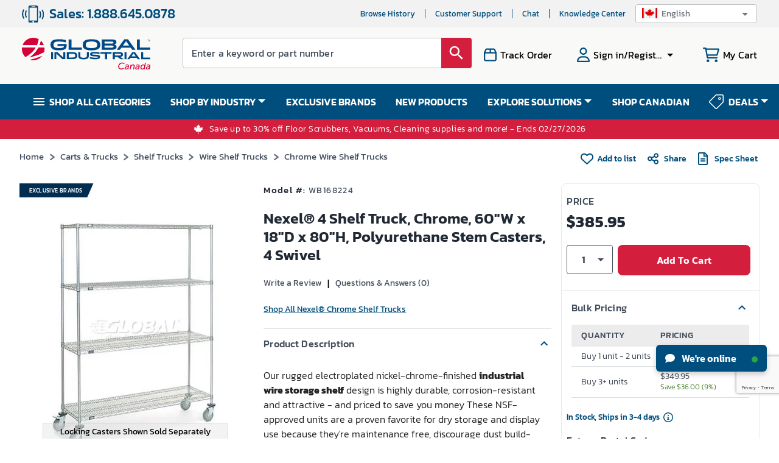

--- FILE ---
content_type: text/html; charset=utf-8
request_url: https://www.google.com/recaptcha/api2/anchor?ar=1&k=6LcoS-gUAAAAAFgS3uWUhDRuW6mtAx7wmZOsnyDO&co=aHR0cHM6Ly93d3cuZ2xvYmFsaW5kdXN0cmlhbC5jYTo0NDM.&hl=en&type=image&v=PoyoqOPhxBO7pBk68S4YbpHZ&theme=light&size=invisible&badge=bottomright&anchor-ms=20000&execute-ms=30000&cb=kkdbq5ip1d7m
body_size: 48596
content:
<!DOCTYPE HTML><html dir="ltr" lang="en"><head><meta http-equiv="Content-Type" content="text/html; charset=UTF-8">
<meta http-equiv="X-UA-Compatible" content="IE=edge">
<title>reCAPTCHA</title>
<style type="text/css">
/* cyrillic-ext */
@font-face {
  font-family: 'Roboto';
  font-style: normal;
  font-weight: 400;
  font-stretch: 100%;
  src: url(//fonts.gstatic.com/s/roboto/v48/KFO7CnqEu92Fr1ME7kSn66aGLdTylUAMa3GUBHMdazTgWw.woff2) format('woff2');
  unicode-range: U+0460-052F, U+1C80-1C8A, U+20B4, U+2DE0-2DFF, U+A640-A69F, U+FE2E-FE2F;
}
/* cyrillic */
@font-face {
  font-family: 'Roboto';
  font-style: normal;
  font-weight: 400;
  font-stretch: 100%;
  src: url(//fonts.gstatic.com/s/roboto/v48/KFO7CnqEu92Fr1ME7kSn66aGLdTylUAMa3iUBHMdazTgWw.woff2) format('woff2');
  unicode-range: U+0301, U+0400-045F, U+0490-0491, U+04B0-04B1, U+2116;
}
/* greek-ext */
@font-face {
  font-family: 'Roboto';
  font-style: normal;
  font-weight: 400;
  font-stretch: 100%;
  src: url(//fonts.gstatic.com/s/roboto/v48/KFO7CnqEu92Fr1ME7kSn66aGLdTylUAMa3CUBHMdazTgWw.woff2) format('woff2');
  unicode-range: U+1F00-1FFF;
}
/* greek */
@font-face {
  font-family: 'Roboto';
  font-style: normal;
  font-weight: 400;
  font-stretch: 100%;
  src: url(//fonts.gstatic.com/s/roboto/v48/KFO7CnqEu92Fr1ME7kSn66aGLdTylUAMa3-UBHMdazTgWw.woff2) format('woff2');
  unicode-range: U+0370-0377, U+037A-037F, U+0384-038A, U+038C, U+038E-03A1, U+03A3-03FF;
}
/* math */
@font-face {
  font-family: 'Roboto';
  font-style: normal;
  font-weight: 400;
  font-stretch: 100%;
  src: url(//fonts.gstatic.com/s/roboto/v48/KFO7CnqEu92Fr1ME7kSn66aGLdTylUAMawCUBHMdazTgWw.woff2) format('woff2');
  unicode-range: U+0302-0303, U+0305, U+0307-0308, U+0310, U+0312, U+0315, U+031A, U+0326-0327, U+032C, U+032F-0330, U+0332-0333, U+0338, U+033A, U+0346, U+034D, U+0391-03A1, U+03A3-03A9, U+03B1-03C9, U+03D1, U+03D5-03D6, U+03F0-03F1, U+03F4-03F5, U+2016-2017, U+2034-2038, U+203C, U+2040, U+2043, U+2047, U+2050, U+2057, U+205F, U+2070-2071, U+2074-208E, U+2090-209C, U+20D0-20DC, U+20E1, U+20E5-20EF, U+2100-2112, U+2114-2115, U+2117-2121, U+2123-214F, U+2190, U+2192, U+2194-21AE, U+21B0-21E5, U+21F1-21F2, U+21F4-2211, U+2213-2214, U+2216-22FF, U+2308-230B, U+2310, U+2319, U+231C-2321, U+2336-237A, U+237C, U+2395, U+239B-23B7, U+23D0, U+23DC-23E1, U+2474-2475, U+25AF, U+25B3, U+25B7, U+25BD, U+25C1, U+25CA, U+25CC, U+25FB, U+266D-266F, U+27C0-27FF, U+2900-2AFF, U+2B0E-2B11, U+2B30-2B4C, U+2BFE, U+3030, U+FF5B, U+FF5D, U+1D400-1D7FF, U+1EE00-1EEFF;
}
/* symbols */
@font-face {
  font-family: 'Roboto';
  font-style: normal;
  font-weight: 400;
  font-stretch: 100%;
  src: url(//fonts.gstatic.com/s/roboto/v48/KFO7CnqEu92Fr1ME7kSn66aGLdTylUAMaxKUBHMdazTgWw.woff2) format('woff2');
  unicode-range: U+0001-000C, U+000E-001F, U+007F-009F, U+20DD-20E0, U+20E2-20E4, U+2150-218F, U+2190, U+2192, U+2194-2199, U+21AF, U+21E6-21F0, U+21F3, U+2218-2219, U+2299, U+22C4-22C6, U+2300-243F, U+2440-244A, U+2460-24FF, U+25A0-27BF, U+2800-28FF, U+2921-2922, U+2981, U+29BF, U+29EB, U+2B00-2BFF, U+4DC0-4DFF, U+FFF9-FFFB, U+10140-1018E, U+10190-1019C, U+101A0, U+101D0-101FD, U+102E0-102FB, U+10E60-10E7E, U+1D2C0-1D2D3, U+1D2E0-1D37F, U+1F000-1F0FF, U+1F100-1F1AD, U+1F1E6-1F1FF, U+1F30D-1F30F, U+1F315, U+1F31C, U+1F31E, U+1F320-1F32C, U+1F336, U+1F378, U+1F37D, U+1F382, U+1F393-1F39F, U+1F3A7-1F3A8, U+1F3AC-1F3AF, U+1F3C2, U+1F3C4-1F3C6, U+1F3CA-1F3CE, U+1F3D4-1F3E0, U+1F3ED, U+1F3F1-1F3F3, U+1F3F5-1F3F7, U+1F408, U+1F415, U+1F41F, U+1F426, U+1F43F, U+1F441-1F442, U+1F444, U+1F446-1F449, U+1F44C-1F44E, U+1F453, U+1F46A, U+1F47D, U+1F4A3, U+1F4B0, U+1F4B3, U+1F4B9, U+1F4BB, U+1F4BF, U+1F4C8-1F4CB, U+1F4D6, U+1F4DA, U+1F4DF, U+1F4E3-1F4E6, U+1F4EA-1F4ED, U+1F4F7, U+1F4F9-1F4FB, U+1F4FD-1F4FE, U+1F503, U+1F507-1F50B, U+1F50D, U+1F512-1F513, U+1F53E-1F54A, U+1F54F-1F5FA, U+1F610, U+1F650-1F67F, U+1F687, U+1F68D, U+1F691, U+1F694, U+1F698, U+1F6AD, U+1F6B2, U+1F6B9-1F6BA, U+1F6BC, U+1F6C6-1F6CF, U+1F6D3-1F6D7, U+1F6E0-1F6EA, U+1F6F0-1F6F3, U+1F6F7-1F6FC, U+1F700-1F7FF, U+1F800-1F80B, U+1F810-1F847, U+1F850-1F859, U+1F860-1F887, U+1F890-1F8AD, U+1F8B0-1F8BB, U+1F8C0-1F8C1, U+1F900-1F90B, U+1F93B, U+1F946, U+1F984, U+1F996, U+1F9E9, U+1FA00-1FA6F, U+1FA70-1FA7C, U+1FA80-1FA89, U+1FA8F-1FAC6, U+1FACE-1FADC, U+1FADF-1FAE9, U+1FAF0-1FAF8, U+1FB00-1FBFF;
}
/* vietnamese */
@font-face {
  font-family: 'Roboto';
  font-style: normal;
  font-weight: 400;
  font-stretch: 100%;
  src: url(//fonts.gstatic.com/s/roboto/v48/KFO7CnqEu92Fr1ME7kSn66aGLdTylUAMa3OUBHMdazTgWw.woff2) format('woff2');
  unicode-range: U+0102-0103, U+0110-0111, U+0128-0129, U+0168-0169, U+01A0-01A1, U+01AF-01B0, U+0300-0301, U+0303-0304, U+0308-0309, U+0323, U+0329, U+1EA0-1EF9, U+20AB;
}
/* latin-ext */
@font-face {
  font-family: 'Roboto';
  font-style: normal;
  font-weight: 400;
  font-stretch: 100%;
  src: url(//fonts.gstatic.com/s/roboto/v48/KFO7CnqEu92Fr1ME7kSn66aGLdTylUAMa3KUBHMdazTgWw.woff2) format('woff2');
  unicode-range: U+0100-02BA, U+02BD-02C5, U+02C7-02CC, U+02CE-02D7, U+02DD-02FF, U+0304, U+0308, U+0329, U+1D00-1DBF, U+1E00-1E9F, U+1EF2-1EFF, U+2020, U+20A0-20AB, U+20AD-20C0, U+2113, U+2C60-2C7F, U+A720-A7FF;
}
/* latin */
@font-face {
  font-family: 'Roboto';
  font-style: normal;
  font-weight: 400;
  font-stretch: 100%;
  src: url(//fonts.gstatic.com/s/roboto/v48/KFO7CnqEu92Fr1ME7kSn66aGLdTylUAMa3yUBHMdazQ.woff2) format('woff2');
  unicode-range: U+0000-00FF, U+0131, U+0152-0153, U+02BB-02BC, U+02C6, U+02DA, U+02DC, U+0304, U+0308, U+0329, U+2000-206F, U+20AC, U+2122, U+2191, U+2193, U+2212, U+2215, U+FEFF, U+FFFD;
}
/* cyrillic-ext */
@font-face {
  font-family: 'Roboto';
  font-style: normal;
  font-weight: 500;
  font-stretch: 100%;
  src: url(//fonts.gstatic.com/s/roboto/v48/KFO7CnqEu92Fr1ME7kSn66aGLdTylUAMa3GUBHMdazTgWw.woff2) format('woff2');
  unicode-range: U+0460-052F, U+1C80-1C8A, U+20B4, U+2DE0-2DFF, U+A640-A69F, U+FE2E-FE2F;
}
/* cyrillic */
@font-face {
  font-family: 'Roboto';
  font-style: normal;
  font-weight: 500;
  font-stretch: 100%;
  src: url(//fonts.gstatic.com/s/roboto/v48/KFO7CnqEu92Fr1ME7kSn66aGLdTylUAMa3iUBHMdazTgWw.woff2) format('woff2');
  unicode-range: U+0301, U+0400-045F, U+0490-0491, U+04B0-04B1, U+2116;
}
/* greek-ext */
@font-face {
  font-family: 'Roboto';
  font-style: normal;
  font-weight: 500;
  font-stretch: 100%;
  src: url(//fonts.gstatic.com/s/roboto/v48/KFO7CnqEu92Fr1ME7kSn66aGLdTylUAMa3CUBHMdazTgWw.woff2) format('woff2');
  unicode-range: U+1F00-1FFF;
}
/* greek */
@font-face {
  font-family: 'Roboto';
  font-style: normal;
  font-weight: 500;
  font-stretch: 100%;
  src: url(//fonts.gstatic.com/s/roboto/v48/KFO7CnqEu92Fr1ME7kSn66aGLdTylUAMa3-UBHMdazTgWw.woff2) format('woff2');
  unicode-range: U+0370-0377, U+037A-037F, U+0384-038A, U+038C, U+038E-03A1, U+03A3-03FF;
}
/* math */
@font-face {
  font-family: 'Roboto';
  font-style: normal;
  font-weight: 500;
  font-stretch: 100%;
  src: url(//fonts.gstatic.com/s/roboto/v48/KFO7CnqEu92Fr1ME7kSn66aGLdTylUAMawCUBHMdazTgWw.woff2) format('woff2');
  unicode-range: U+0302-0303, U+0305, U+0307-0308, U+0310, U+0312, U+0315, U+031A, U+0326-0327, U+032C, U+032F-0330, U+0332-0333, U+0338, U+033A, U+0346, U+034D, U+0391-03A1, U+03A3-03A9, U+03B1-03C9, U+03D1, U+03D5-03D6, U+03F0-03F1, U+03F4-03F5, U+2016-2017, U+2034-2038, U+203C, U+2040, U+2043, U+2047, U+2050, U+2057, U+205F, U+2070-2071, U+2074-208E, U+2090-209C, U+20D0-20DC, U+20E1, U+20E5-20EF, U+2100-2112, U+2114-2115, U+2117-2121, U+2123-214F, U+2190, U+2192, U+2194-21AE, U+21B0-21E5, U+21F1-21F2, U+21F4-2211, U+2213-2214, U+2216-22FF, U+2308-230B, U+2310, U+2319, U+231C-2321, U+2336-237A, U+237C, U+2395, U+239B-23B7, U+23D0, U+23DC-23E1, U+2474-2475, U+25AF, U+25B3, U+25B7, U+25BD, U+25C1, U+25CA, U+25CC, U+25FB, U+266D-266F, U+27C0-27FF, U+2900-2AFF, U+2B0E-2B11, U+2B30-2B4C, U+2BFE, U+3030, U+FF5B, U+FF5D, U+1D400-1D7FF, U+1EE00-1EEFF;
}
/* symbols */
@font-face {
  font-family: 'Roboto';
  font-style: normal;
  font-weight: 500;
  font-stretch: 100%;
  src: url(//fonts.gstatic.com/s/roboto/v48/KFO7CnqEu92Fr1ME7kSn66aGLdTylUAMaxKUBHMdazTgWw.woff2) format('woff2');
  unicode-range: U+0001-000C, U+000E-001F, U+007F-009F, U+20DD-20E0, U+20E2-20E4, U+2150-218F, U+2190, U+2192, U+2194-2199, U+21AF, U+21E6-21F0, U+21F3, U+2218-2219, U+2299, U+22C4-22C6, U+2300-243F, U+2440-244A, U+2460-24FF, U+25A0-27BF, U+2800-28FF, U+2921-2922, U+2981, U+29BF, U+29EB, U+2B00-2BFF, U+4DC0-4DFF, U+FFF9-FFFB, U+10140-1018E, U+10190-1019C, U+101A0, U+101D0-101FD, U+102E0-102FB, U+10E60-10E7E, U+1D2C0-1D2D3, U+1D2E0-1D37F, U+1F000-1F0FF, U+1F100-1F1AD, U+1F1E6-1F1FF, U+1F30D-1F30F, U+1F315, U+1F31C, U+1F31E, U+1F320-1F32C, U+1F336, U+1F378, U+1F37D, U+1F382, U+1F393-1F39F, U+1F3A7-1F3A8, U+1F3AC-1F3AF, U+1F3C2, U+1F3C4-1F3C6, U+1F3CA-1F3CE, U+1F3D4-1F3E0, U+1F3ED, U+1F3F1-1F3F3, U+1F3F5-1F3F7, U+1F408, U+1F415, U+1F41F, U+1F426, U+1F43F, U+1F441-1F442, U+1F444, U+1F446-1F449, U+1F44C-1F44E, U+1F453, U+1F46A, U+1F47D, U+1F4A3, U+1F4B0, U+1F4B3, U+1F4B9, U+1F4BB, U+1F4BF, U+1F4C8-1F4CB, U+1F4D6, U+1F4DA, U+1F4DF, U+1F4E3-1F4E6, U+1F4EA-1F4ED, U+1F4F7, U+1F4F9-1F4FB, U+1F4FD-1F4FE, U+1F503, U+1F507-1F50B, U+1F50D, U+1F512-1F513, U+1F53E-1F54A, U+1F54F-1F5FA, U+1F610, U+1F650-1F67F, U+1F687, U+1F68D, U+1F691, U+1F694, U+1F698, U+1F6AD, U+1F6B2, U+1F6B9-1F6BA, U+1F6BC, U+1F6C6-1F6CF, U+1F6D3-1F6D7, U+1F6E0-1F6EA, U+1F6F0-1F6F3, U+1F6F7-1F6FC, U+1F700-1F7FF, U+1F800-1F80B, U+1F810-1F847, U+1F850-1F859, U+1F860-1F887, U+1F890-1F8AD, U+1F8B0-1F8BB, U+1F8C0-1F8C1, U+1F900-1F90B, U+1F93B, U+1F946, U+1F984, U+1F996, U+1F9E9, U+1FA00-1FA6F, U+1FA70-1FA7C, U+1FA80-1FA89, U+1FA8F-1FAC6, U+1FACE-1FADC, U+1FADF-1FAE9, U+1FAF0-1FAF8, U+1FB00-1FBFF;
}
/* vietnamese */
@font-face {
  font-family: 'Roboto';
  font-style: normal;
  font-weight: 500;
  font-stretch: 100%;
  src: url(//fonts.gstatic.com/s/roboto/v48/KFO7CnqEu92Fr1ME7kSn66aGLdTylUAMa3OUBHMdazTgWw.woff2) format('woff2');
  unicode-range: U+0102-0103, U+0110-0111, U+0128-0129, U+0168-0169, U+01A0-01A1, U+01AF-01B0, U+0300-0301, U+0303-0304, U+0308-0309, U+0323, U+0329, U+1EA0-1EF9, U+20AB;
}
/* latin-ext */
@font-face {
  font-family: 'Roboto';
  font-style: normal;
  font-weight: 500;
  font-stretch: 100%;
  src: url(//fonts.gstatic.com/s/roboto/v48/KFO7CnqEu92Fr1ME7kSn66aGLdTylUAMa3KUBHMdazTgWw.woff2) format('woff2');
  unicode-range: U+0100-02BA, U+02BD-02C5, U+02C7-02CC, U+02CE-02D7, U+02DD-02FF, U+0304, U+0308, U+0329, U+1D00-1DBF, U+1E00-1E9F, U+1EF2-1EFF, U+2020, U+20A0-20AB, U+20AD-20C0, U+2113, U+2C60-2C7F, U+A720-A7FF;
}
/* latin */
@font-face {
  font-family: 'Roboto';
  font-style: normal;
  font-weight: 500;
  font-stretch: 100%;
  src: url(//fonts.gstatic.com/s/roboto/v48/KFO7CnqEu92Fr1ME7kSn66aGLdTylUAMa3yUBHMdazQ.woff2) format('woff2');
  unicode-range: U+0000-00FF, U+0131, U+0152-0153, U+02BB-02BC, U+02C6, U+02DA, U+02DC, U+0304, U+0308, U+0329, U+2000-206F, U+20AC, U+2122, U+2191, U+2193, U+2212, U+2215, U+FEFF, U+FFFD;
}
/* cyrillic-ext */
@font-face {
  font-family: 'Roboto';
  font-style: normal;
  font-weight: 900;
  font-stretch: 100%;
  src: url(//fonts.gstatic.com/s/roboto/v48/KFO7CnqEu92Fr1ME7kSn66aGLdTylUAMa3GUBHMdazTgWw.woff2) format('woff2');
  unicode-range: U+0460-052F, U+1C80-1C8A, U+20B4, U+2DE0-2DFF, U+A640-A69F, U+FE2E-FE2F;
}
/* cyrillic */
@font-face {
  font-family: 'Roboto';
  font-style: normal;
  font-weight: 900;
  font-stretch: 100%;
  src: url(//fonts.gstatic.com/s/roboto/v48/KFO7CnqEu92Fr1ME7kSn66aGLdTylUAMa3iUBHMdazTgWw.woff2) format('woff2');
  unicode-range: U+0301, U+0400-045F, U+0490-0491, U+04B0-04B1, U+2116;
}
/* greek-ext */
@font-face {
  font-family: 'Roboto';
  font-style: normal;
  font-weight: 900;
  font-stretch: 100%;
  src: url(//fonts.gstatic.com/s/roboto/v48/KFO7CnqEu92Fr1ME7kSn66aGLdTylUAMa3CUBHMdazTgWw.woff2) format('woff2');
  unicode-range: U+1F00-1FFF;
}
/* greek */
@font-face {
  font-family: 'Roboto';
  font-style: normal;
  font-weight: 900;
  font-stretch: 100%;
  src: url(//fonts.gstatic.com/s/roboto/v48/KFO7CnqEu92Fr1ME7kSn66aGLdTylUAMa3-UBHMdazTgWw.woff2) format('woff2');
  unicode-range: U+0370-0377, U+037A-037F, U+0384-038A, U+038C, U+038E-03A1, U+03A3-03FF;
}
/* math */
@font-face {
  font-family: 'Roboto';
  font-style: normal;
  font-weight: 900;
  font-stretch: 100%;
  src: url(//fonts.gstatic.com/s/roboto/v48/KFO7CnqEu92Fr1ME7kSn66aGLdTylUAMawCUBHMdazTgWw.woff2) format('woff2');
  unicode-range: U+0302-0303, U+0305, U+0307-0308, U+0310, U+0312, U+0315, U+031A, U+0326-0327, U+032C, U+032F-0330, U+0332-0333, U+0338, U+033A, U+0346, U+034D, U+0391-03A1, U+03A3-03A9, U+03B1-03C9, U+03D1, U+03D5-03D6, U+03F0-03F1, U+03F4-03F5, U+2016-2017, U+2034-2038, U+203C, U+2040, U+2043, U+2047, U+2050, U+2057, U+205F, U+2070-2071, U+2074-208E, U+2090-209C, U+20D0-20DC, U+20E1, U+20E5-20EF, U+2100-2112, U+2114-2115, U+2117-2121, U+2123-214F, U+2190, U+2192, U+2194-21AE, U+21B0-21E5, U+21F1-21F2, U+21F4-2211, U+2213-2214, U+2216-22FF, U+2308-230B, U+2310, U+2319, U+231C-2321, U+2336-237A, U+237C, U+2395, U+239B-23B7, U+23D0, U+23DC-23E1, U+2474-2475, U+25AF, U+25B3, U+25B7, U+25BD, U+25C1, U+25CA, U+25CC, U+25FB, U+266D-266F, U+27C0-27FF, U+2900-2AFF, U+2B0E-2B11, U+2B30-2B4C, U+2BFE, U+3030, U+FF5B, U+FF5D, U+1D400-1D7FF, U+1EE00-1EEFF;
}
/* symbols */
@font-face {
  font-family: 'Roboto';
  font-style: normal;
  font-weight: 900;
  font-stretch: 100%;
  src: url(//fonts.gstatic.com/s/roboto/v48/KFO7CnqEu92Fr1ME7kSn66aGLdTylUAMaxKUBHMdazTgWw.woff2) format('woff2');
  unicode-range: U+0001-000C, U+000E-001F, U+007F-009F, U+20DD-20E0, U+20E2-20E4, U+2150-218F, U+2190, U+2192, U+2194-2199, U+21AF, U+21E6-21F0, U+21F3, U+2218-2219, U+2299, U+22C4-22C6, U+2300-243F, U+2440-244A, U+2460-24FF, U+25A0-27BF, U+2800-28FF, U+2921-2922, U+2981, U+29BF, U+29EB, U+2B00-2BFF, U+4DC0-4DFF, U+FFF9-FFFB, U+10140-1018E, U+10190-1019C, U+101A0, U+101D0-101FD, U+102E0-102FB, U+10E60-10E7E, U+1D2C0-1D2D3, U+1D2E0-1D37F, U+1F000-1F0FF, U+1F100-1F1AD, U+1F1E6-1F1FF, U+1F30D-1F30F, U+1F315, U+1F31C, U+1F31E, U+1F320-1F32C, U+1F336, U+1F378, U+1F37D, U+1F382, U+1F393-1F39F, U+1F3A7-1F3A8, U+1F3AC-1F3AF, U+1F3C2, U+1F3C4-1F3C6, U+1F3CA-1F3CE, U+1F3D4-1F3E0, U+1F3ED, U+1F3F1-1F3F3, U+1F3F5-1F3F7, U+1F408, U+1F415, U+1F41F, U+1F426, U+1F43F, U+1F441-1F442, U+1F444, U+1F446-1F449, U+1F44C-1F44E, U+1F453, U+1F46A, U+1F47D, U+1F4A3, U+1F4B0, U+1F4B3, U+1F4B9, U+1F4BB, U+1F4BF, U+1F4C8-1F4CB, U+1F4D6, U+1F4DA, U+1F4DF, U+1F4E3-1F4E6, U+1F4EA-1F4ED, U+1F4F7, U+1F4F9-1F4FB, U+1F4FD-1F4FE, U+1F503, U+1F507-1F50B, U+1F50D, U+1F512-1F513, U+1F53E-1F54A, U+1F54F-1F5FA, U+1F610, U+1F650-1F67F, U+1F687, U+1F68D, U+1F691, U+1F694, U+1F698, U+1F6AD, U+1F6B2, U+1F6B9-1F6BA, U+1F6BC, U+1F6C6-1F6CF, U+1F6D3-1F6D7, U+1F6E0-1F6EA, U+1F6F0-1F6F3, U+1F6F7-1F6FC, U+1F700-1F7FF, U+1F800-1F80B, U+1F810-1F847, U+1F850-1F859, U+1F860-1F887, U+1F890-1F8AD, U+1F8B0-1F8BB, U+1F8C0-1F8C1, U+1F900-1F90B, U+1F93B, U+1F946, U+1F984, U+1F996, U+1F9E9, U+1FA00-1FA6F, U+1FA70-1FA7C, U+1FA80-1FA89, U+1FA8F-1FAC6, U+1FACE-1FADC, U+1FADF-1FAE9, U+1FAF0-1FAF8, U+1FB00-1FBFF;
}
/* vietnamese */
@font-face {
  font-family: 'Roboto';
  font-style: normal;
  font-weight: 900;
  font-stretch: 100%;
  src: url(//fonts.gstatic.com/s/roboto/v48/KFO7CnqEu92Fr1ME7kSn66aGLdTylUAMa3OUBHMdazTgWw.woff2) format('woff2');
  unicode-range: U+0102-0103, U+0110-0111, U+0128-0129, U+0168-0169, U+01A0-01A1, U+01AF-01B0, U+0300-0301, U+0303-0304, U+0308-0309, U+0323, U+0329, U+1EA0-1EF9, U+20AB;
}
/* latin-ext */
@font-face {
  font-family: 'Roboto';
  font-style: normal;
  font-weight: 900;
  font-stretch: 100%;
  src: url(//fonts.gstatic.com/s/roboto/v48/KFO7CnqEu92Fr1ME7kSn66aGLdTylUAMa3KUBHMdazTgWw.woff2) format('woff2');
  unicode-range: U+0100-02BA, U+02BD-02C5, U+02C7-02CC, U+02CE-02D7, U+02DD-02FF, U+0304, U+0308, U+0329, U+1D00-1DBF, U+1E00-1E9F, U+1EF2-1EFF, U+2020, U+20A0-20AB, U+20AD-20C0, U+2113, U+2C60-2C7F, U+A720-A7FF;
}
/* latin */
@font-face {
  font-family: 'Roboto';
  font-style: normal;
  font-weight: 900;
  font-stretch: 100%;
  src: url(//fonts.gstatic.com/s/roboto/v48/KFO7CnqEu92Fr1ME7kSn66aGLdTylUAMa3yUBHMdazQ.woff2) format('woff2');
  unicode-range: U+0000-00FF, U+0131, U+0152-0153, U+02BB-02BC, U+02C6, U+02DA, U+02DC, U+0304, U+0308, U+0329, U+2000-206F, U+20AC, U+2122, U+2191, U+2193, U+2212, U+2215, U+FEFF, U+FFFD;
}

</style>
<link rel="stylesheet" type="text/css" href="https://www.gstatic.com/recaptcha/releases/PoyoqOPhxBO7pBk68S4YbpHZ/styles__ltr.css">
<script nonce="P8dS0LF-NzUXX5_HB48QbA" type="text/javascript">window['__recaptcha_api'] = 'https://www.google.com/recaptcha/api2/';</script>
<script type="text/javascript" src="https://www.gstatic.com/recaptcha/releases/PoyoqOPhxBO7pBk68S4YbpHZ/recaptcha__en.js" nonce="P8dS0LF-NzUXX5_HB48QbA">
      
    </script></head>
<body><div id="rc-anchor-alert" class="rc-anchor-alert"></div>
<input type="hidden" id="recaptcha-token" value="[base64]">
<script type="text/javascript" nonce="P8dS0LF-NzUXX5_HB48QbA">
      recaptcha.anchor.Main.init("[\x22ainput\x22,[\x22bgdata\x22,\x22\x22,\[base64]/[base64]/bmV3IFpbdF0obVswXSk6Sz09Mj9uZXcgWlt0XShtWzBdLG1bMV0pOks9PTM/bmV3IFpbdF0obVswXSxtWzFdLG1bMl0pOks9PTQ/[base64]/[base64]/[base64]/[base64]/[base64]/[base64]/[base64]/[base64]/[base64]/[base64]/[base64]/[base64]/[base64]/[base64]\\u003d\\u003d\x22,\[base64]\\u003d\x22,\x22wr82dcK5XQ/[base64]/dCRAEHXCh8KPw71ITTY+IsOSwrDDnzzDqcOwAWzDuzNiEydfwpnCoBQ4wq0DeUfCrsO5woPCoizCgBnDgxY5w7LDlsKRw7Ahw75Xc1TCrcKWw4nDj8Owf8OGHsOVwqRlw4g4TRTDksKJwrbCojAaXXbCrsOobsKqw6RbwofCjVBJI8OEIsK5X3fCnkI6OH/DqnfDm8OjwpURasKtVMKSw4F6F8KKG8O9w6/Cu2nCkcO9w6URfMOleB0uKsOIw7fCp8Ovw63CnUNYw4dfwo3Cj2o6KDxaw6PCgizDqUENZDYuKhlHw7jDjRZ1DxJaTMK2w7gsw6rCocOKTcOdwr9YNMKQKsKQfFVKw7HDrzTDpMK/wpbCpU3Dvl/DlhoLaAw9ewANR8KuwrZLwpFGIwI1w6TCrRxRw63CiV5pwpAPKWLClUYGw63Cl8Kqw4BoD3fCs2XDs8KNGcKpwrDDjFEFIMK2wrLDrMK1I0wlwo3CoMOqd8OVwo7Dmw7DkF0DfMK4wrXDo8OVYMKWwqZFw4UcME/CtsKkBTZ8KiPCp0TDnsKEw77CmcOtw5XCs8OwZMKXwpHDphTDvCTDm2InwqrDscKtcsKBEcKeI2kdwrMSwro6eADDqAl4w6DCijfCl092wobDjTjDp0ZUw5/DmGUOw4wRw67DrC7CiCQ/w5HCsnpjMFptcX7DoiErKcO0TFXCrMOgW8Ocwr5+DcK9wofCjsOAw6TCoy/CnnguBiIaJ2c/w6jDqxFbWD3CkWhUwqXCqMOiw6ZbKcO/[base64]/DqyLDkkvCosO2wr9KEw7CqmMWwoxaw79Ew4tcJMO0Hx1aw5vCqMKQw63CkSLCkgjCnWfClW7CgzBhV8OvOUdCAcKSwr7DgQoUwrTCjyDDkMKkF8KTLl3DusKYw4TDpA7DoSAMw6rCiA0rRWFcwqFcOcObNMK/[base64]/w5nCnsOsXBFQw6tjwqxDw7LCnMKiw7vDs8O+Oitswr0Hwpx0UTrCkcOww4MDwp5Kwol/ZUHDpsKfLyl/CTzCpsK8OsOowoLDpcO3XsOhw4QNKcKgwrtWwqHClcKHEnx3wpUbw6kpwpQ8w53DlMKmT8Kmwox0UA/CuTYfw70/bDYawp8Gw5fDiMOhwpPDocKQw7g5wp1GEkfDoMKTwr/DgFTCrMOLWsKkw53Ct8KCe8KwFsOKfCTDpcKBEn7Dv8O+JMOte1PCn8OMX8O0w75tc8Kow5XCkFtbwpkhYh48woXDnkjCjsOMwpXDvMOSNAFrwqfDncO/wo3Dv2LDoQUHwq5RScK8ZMOswovDjMKCwpDCtwbCmMOaaMOjFMOMwrPDj25lbEgrAcKJb8KjMsKuwqbCicO+w4Edw6Ztw67CllQGwpvCl2fDjEHCmWbCkmc8w6HDpsK3OsK8wqlPbD8LwrjClMOmD3/[base64]/[base64]/XXjCt2YQRMKoH8KQwp/DrhHCjBzCnQgZFMK2wql/[base64]/w4h9w50Cw5UaWMOBazXDlsKrw5IxUMKLZcORMGPDiMOHNwcVwr0kw5nDqMONayjDicKUS8OJXMO6QcO7V8OiasOvw4nDihICwrIhSsKpC8Oiwrx9w48PT8KmdMKIQ8OdFsKsw7AhLUvCtwXDscO5wq/DqcOqbcO5w4rDq8KRw7VYJ8KgN8K7w6M9w6dMw4xcwotTwo3DqMOEwoHDklhZccKxI8K6w4RNwo/CrcK0w7kzYQljw4jDjUBIIwrCtGYKIMKJw6UnwqLClBd0woPDhyvDiMKNwovDocONwozCoMKewqJxaMKZDArCrsKXO8K0RsKBwr1Zw7/Dn2wFwonDjHt2w7fDi3FMeQDDkBTCiMKOwrjDicKvw6FbNAUUw6zDs8KtQcOIw5B6w6PDrcO1wqLDvMKzasO/w6HCkmcSw5ccAwI+w6NybcOkWGltw6JowoHCnkZiw4rCl8K6MRcMYSrDly3CmMOzw5bDi8KuwrsXPklPwoXDsSXCj8KofGV/wovClcK1w79CLmoKw4TDpVTCmMKMwr0tTsOxYMKowqLDo1LDncObwr9ywrwTKsOuw44+Z8K3w73DrMKewqvCiBnDkMK2wr0XwqVWw51xJsOEw5BywoDDhTdQOWrDs8O1w7MkPhscw5DDoRDCucK+w5gtw5vDnTTDnRo4SlTDuW7DsH50E0DDlB/CpsKewp/Cm8KUw6IVdsOvWMO9wpHDjCzCjRHCpkPDmxXDinnCsMK3w5NHwpdnw7pycyHCl8ODwofCp8Krw6bCviPDnMKdw6NtNCgsw4cDw641civCgcO2w7cGw6lZdjTDt8KiRcK1TgE8w6pzam/CjsK1w5jDkMONXy7CvTHCp8OuJ8KYL8K1w5XCj8KTBXF6wr/Co8KON8KcBD7DkVHCl8Oqw4gDD0bDmSjCjMOww7/DkEo8asOewpsnw5Elwo8UUhtIJCYWw53CqRYEFMK4wqVDwp9GwrnCucKHw47Ch3M2wopVwps7dkN1wqNEwqwVwqPDpD0Xw73CpsOKw6hnJMO1cMKxwr9Lw4HDkRrDksOOwqHCucKvwo1WasO4w6ReaMKFwq3Cg8K5wpZ+McKmwod/w77CrBPCvcK3woZjI8KhZUBswqDCgMKAU8OkRUlpIcOow4pWIsK4PsKPwrQSBzRLZcOnG8KGwqN6LcOyccOHw6NUw4fDvD7Dt8OJw7jDkX/[base64]/CiXcCfcKPw6A9woF3woR9w6ZXwrA/w63DpMOvd3PDkBdcVzzCknvCjxg4eToFw4kDw4DDk8Oywp4HeMKYCkFbLsOoC8OtX8KGwoI/wo95SMKAM2F3w4bCjsOhwoDCpAVbVXrCnS16JMKeUWnCjgTDkl3Co8O2WcOLw5HCpcO/[base64]/DoFHCqH0OL8OBcivDocKJJELCgMKGNMKqw6tbAAXCrkhxMhbDiHEuwq1QwoXDrUZRw5UGBsK5SkwQLMOLw4YtwoxIED9mBsOtw7s3XsK/XsK3f8OqRBjCu8Ovw4Elw6/DjMOxw6rDs8OSaAXDgsK9LMOPc8KxR3DChxDDjMO5woDCqsObw6I4woXDpcOdw6XCpcOuUmJIK8Kewqlxw6HCnFdRfkHDk0MaS8O6wprDk8OZw4kERcKePcOHV8KYw7zCgAxlB8Onw6HDo3TDtsOLZgYgwrDDrBdyAsOvfx/CjMK+w4dlwqFLwobDnkJmw4bDhMOBw6nDkmhMwpHDrsO5KG5MwovCkMKkVsKXwrBLIGx5woFxwqbDjVZZwpDCnDICfALDg3DCnn7DhMOWNsO6wpo8JnnCqUDDgRHCsDfDn3cAwo1awqZ4w7/Cjy/DsCDCkcOUeXXChn3Cq8OtOsKvOB5MJG3DgWsawpfCocK2w4bCrsOkw77DiQ/[base64]/[base64]/DkwJfZsOOw4vDjMOOw7zDosOKfcOlwo/[base64]/CqMKAeC8RYC3CpWYUwoVvw4oSXkNawrB8eMKfVsKLOnc+KEgIw6nDoMKvEnPDpSUGFnTComZATsKvBcK/w6RwRR5Kw6AFw53CoTPCrsOowohffUXDmcKCVXvCkA0gw6tAEj42AyVawrbCn8OYw7jDmMKxw6fDigbDhF1IK8OhwpxrFcKKMVzDoX5DwoPDssK/w5TDhcKKw5zDuCvCiSPDjsOdwpcHw7jChMOpcDxPcsKuwoTDiX7DuTjClAPCj8KGYhlmJh4lRhwZw6VLw6gIwr7Cu8KCwplxw6rDmFvCq1TDsisUJMKSFAJ7XMKMD8KRwqrCpcK9aw0Bw5vDq8K7w491w6XDsMO+bH3DsMKfaADDgng0wqwIRcOyIUlFwqUnwpQHw6/Djj/CnBIqw6PDo8KCw4tIQcKZwpjDlsKAw6fDolnCtDxYUBfCvcOtVgMqwplLwpYYw5HDjwhDFMK8ZFU3b3/CnMKrwrfCr1hSwo9xK14xXQl5w70PLT4bwqtQw5Q7JCx/[base64]/CtcOUGMOiwrDDvMOqRFHDkwXDpcK6wowQMS9dw6N9wpBTwobDjHPCtQx0esO0Zn1bwqfCqmzCmMK2OsO6LsO7GcKiw43Dk8Kew6c7Fjd/w77Dj8Ouw7bDssKIw4U0b8KUacKCw6g8w57CgmTChcKywpjChn/[base64]/[base64]/Cr29/eMKecyhpcC/DkDXDucO3S3Myw43Cv3Fcwp47CyHDgApSwrvDmzHCilAAREFxw7HCuR1pQcOxwqQrwpTDvX4Kw6PCmlFvZMOQRcKOGMOrKsOwS1jDogNqw7vCtxrDigxBZcKBwog5wrDDhMKMacOsJiHDgcOQUMOvDsKvw7vDqMKnMx5nLMOOw7TCvljCu2YTwoAbVMKkwp/[base64]/[base64]/CsxAzCwjDpVvCixBiw5Vow6oLUmXCg8Khw7TCsMKRw6E3w5rDg8KPw5x+wr8mTcOeN8KhJ8K/WcKtw5PCtsOIwojDrMOIfR0OIhYjw6DDisKJVl/CrUk4EMOYJcKkw4zCl8KxQcO3SsKBw5XDtMO6wozCjMONLXUMw5ZuwrZAL8OSW8K/P8KMw6IbB8KNChTCh33DlMKKwokmawHCujDDo8K1WsOkcMKiIMOfw6tGXcKiYSgxYCnDs3/[base64]/DhHBdScOhwqjDvsKENU8mw5dMw7VxE1AbH8OUwr3DnMOcwrrCkFbDksOdw5hNZQbCiMK3OcKnw5vCgnsawqTCksOYwr0HPMKtwrxzesKnKwfDu8K7OyrDqRPDiWjDr3/Dk8KFwptEwrjDg34zIDBNwq3DilzCp01ZHXVDFMOQbsO1X3jDosKcN1c3IDfDqGzCi8ORw7wKw43Di8K3wp5Yw6IdwrnDjAnDqMK4EHjCkHjDqXAqw4zCk8KGw6VgBsO/w6zCiXcEw5XCgMKEwp4Pw5DCimR0M8ORGBvDlsKBZMOkw7w5wpkCH37DgsK1ID7DsVxJwrYASsOowqnCogbCjMK2wqlLw7zDszkuwrQPw4rDlCfDq3fDvsKjw4HCojLDqcKnwqfCgsOCwpgDw5nDqwx/Vk1Nw7pDd8K/R8KYPMOTwp18USHCo1jDtA7DtcKEK0XCt8OgwqfCsgEfw6PCqsOJFyXCgFt+QsKNfyzDnVIeGlRaC8OiIkUZS2HDhw3DhWjDusKBw5PCqMOjesOiHW7Cq8KDQUlKMsK0w4t7OiHDrGZsE8Khwr3CqsOTYsOawqbCj37DpsOAwrkOwq/DhRPDlcKzw6BEwqlLwq/[base64]/[base64]/Nm3DqD4nesK4wpTCrljChBrCk8Oxwp7DmijCrG/CscOEwqPDucKbZcO9w7x2DS8meHbChHTDqnFRw6/DvsOWfEZgT8OowqnCnx7CtCp1w6/CuUsjLcKuE2jDnibCkMOYdcOoNjfDhcO4WsKTJsKUw5XDqjkxNgLDsDw8wqBgw5jDt8KhaMKGPcKbGcOrw7TDscO/wpprw6wKw7fDiW3CkzgYeE1Ww6URw5/Cnh1SeFkaXQlfwq0GV3tcDMOGw5LCnCHCj1gIGcO/[base64]/[base64]/Dj8KID3HDh8KXCyVKPQYNf8KuwpkNH3EqwoRkKTbCilQcLyZeDWwRfzPDtsOlwr7DgMOJdsO+PmrCuSLDpcKcX8K6w57DtzEYDTMmw4PCmcOFWnPCg8KYwoZTdMOpw5Qdw4zCiwDCkMKmTgBIEw4LX8KLbHUWw7fCnSXCsVPCnWjCs8Ovw6DDtnEScSkAwqzDrmd/wphRw48TScOaQlvDtsKHeMKZwoVcUsKiw6/Dn8KVBznDi8Kvw4Bhw7TCnsKlE0IpVsKlw4/[base64]/CpAHCk8Obw7PCn8KcwoQIwqnDkcOrY1zDhHzDsT8bw5o4w4PCmBUSwpDCjwfDhUJfw4DDm3tEdcO3wojDjQnDnDxZwpwKw77Cj8K+w4RsKHt3AcK3O8KkKcOawoBYw7zDj8Kuw54cFCAdCsONXgkNPl8zwpDDpg/Ctzpoah86w6zCjjhDw53CnnZcw4HCgATDssOJC8KvHE45wonCoMKYwpLDpcOJw6PDkMOswrXDuMKrw4XDlG7Drk0Sw4JCwpvDjGDDjMKtXmcTcUoOw6YcYStzwrEbGMOHAHluaSTCo8Klw4DDscKjwrwyw6l5w59of0PDu3/CsMKJcQ1vwp9gesOIacOfwpE4dcK8w5Qvw5V6IGk2wqsNw60idMOyLmTCix/Cpw9gw4LDpsKxwpzCrsKnw6LCli3Cq2fDv8KhWsKKwoHCusKEBsO6w47Diw8/wokdNsKRw70lwp1IwrbCgcKTPsK0wrxAwognSzfDosOVw4TDl0wiwq/DisOlHsO9wqAGwq3CgF/DiMKsw63CgsKaHh/DigbCjMO4w7xkwq/DssK5w75jw58zCl7Dpl7Dj3zCv8OVZMKow7w2ABjDg8Ovwp99fT7DtcKMw6fDviTCuMONw4TDocOsTmBvUsKlVAjDs8KYwqEGLMKvwo1Qwo02wqXCr8KHOjTCrsKHTXUVXcOQwrcqSlA2CGPDmQLDrWgkwqBMwpRNOT4nAsOawphYLHDCrR/[base64]/[base64]/DosOgHMKvw5TChcO6wrVaw7Vna8KQwqTCvMKsBARrS8O0d8KCG8OEwqFRZXECwqQCwo5rQz4kbBnDqEI6P8KNVyw3eU18w5Z/CsOKw7DCm8OOdykow58UF8K/F8KDwqgvSgLCu2MsIsKQej3CqMO3LMO2w5NresKSwp7DjAIHwqwnw7BhRMK2ETbCl8OKNcKrwpDDo8OuwplnXkfDjg7CrTUKw4ELwqPCuMO/OE/Du8K0AXHDocKEXMKAR37Cmwc4w7lzwpzCmi0wFcOeEiMOwpxeYcKSw4vCkWHDi2DCrzjChMOPw4rDlcKXdMKGehodwoNUPHc4f8OfXQjCqMKdJ8Oww5VbAnrDoDMBHG3Cm8KywrUmDsOPFnJ9w6ACwqEgwpYww7LCvX7ClMKEByljcMOgY8KrJMKWXBVnwoTDnx0/w7dmGzrCr8OEw6YiWxVZw6EKwrvDlMK2DcKCIi8Uc27Cv8KmS8O/Z8OccHBbQU/[base64]/HcOYbQMkK34lDMKucMKiwo48w74qwqNTe8OaGMKhOcOge0fCqCFpw7Rcw5nCkMKfVghrXMKgwqIUN0LDojTDuXvDhhB5cR7CkC1sXsK4DsOwWw7CgcOkwr/CukfCosOOw7ZnXAx9wqcsw6DCjWRjw5jDumFWdADDt8OYJABrwoVrwqEDwpTCmiZdw7PDlsKrfyQjMTYFw7U+wp/DkB4TdsKrSjBywr7Cn8OqYcKICXPCocKINcKawqDCtcOMSxIDfllQwoXDvTUewqLClMOZwpzDhcO4MSrDsVlSTC0rw7PDlMOoaBFMw6PCuMKkZTsGZMK0ax99w7gQwppkLsOfw4c2wqbDjxDCmsOlbsONHHJjWEMKJMOzw6wQEsOtw7w/w4wwW2Jowq7DtEkdwo3Dh2HDo8KGEsKJwplKfcK1NMOKdcOgwoDDonNZwqnCr8Kvw5o2w73DpsO7w5LCp3DCj8O/w6YcHDHDhsO0Rx9eI8Kvw6kCw5ECKQtCwoo4w7hqfzLCgS8TOsKeSsOeDsKPwr8Awok8wr/DrzttdGHCrGk3w58uPS5QGMK5w4TDlHkZSF/[base64]/DggPDr2saMwFMwrkkwq3DvMO/[base64]/DuMODw6nClVBiworCh8K5wpDCtMKrDXXCmcKqwqhXw40FwqzDhMOXw5dVw6lSPFpkLsO2Rw3DsDnDm8OzS8OraMKuw7bDq8K/HcKww6ofHcOWSR/Cizk6wpEUUsOVAcKIKhlEw6AkAsO0TGjDpcKjPDnDqcKKNMOmfUzCgQFwFBfCohvCuidZL8OsIWB7w5PCjibCjcOrwqQ8wqw+wqrDrsOMwptsYknCu8OvwojDjjDDkcO2ccOcw5TDm0fDj1/Dr8O1wojDg3x1QsKELnvCsEfDt8O2w5vCpC02cWnCmWHDqMK7NcKUw6HDsArCnHfDnCBKw4jCk8KUeXDCrRERTzPDvsOFeMKlVXfDjhnDusK/WcKINsKFw5TDvHkQw4jDtMKZLDU0w7LDlyDDmFt/wodIwpzDuUBWHwnCqDvCjAVpd1bDllLDhH/[base64]/CpsK0bArDlW7Dgz0TXznCjMO/YGJLw7XDvHvDiD/CoVYtw7vDpcOGw6vDuBF+w7cDRsOPNcOHw4DCh8Kse8O7TMOFwqPDssK+E8OICsOmJsOmwqPCqMKNw4khwq3DoRkQwr1mw7o9wr4VwqHDgxbCuC7DjMORwqzCr2AKwo7Dn8OEPEhPwq/[base64]/O8OrwoJDw5sDJ18Lw4klXgrCoMOHYyhOw7/DiCzDpMKawojCp8KqwoPDmsKhHcKnVMKZwq97NxldNy3CssKNaMO3Y8KzacKAwqvDnl7Cqh/[base64]/DvjzDnsO9wpHDpcKidcK1OVfCsEJ8w6fCnsOCwqjDn8KMRTTCgAZtwpHCqcOEw6x3ezfClSIzw7QmwrjDswNUP8OWHzbDtcKKwrYndA94dMKSwpE4wo/CicOKwooYwp/Dnggmw6piasOMe8Ovwolkw7LDnsKOwqTCsHNkCSPDpBRZK8OQwrHDgW4tJcOAS8K1w6fCqzheEyfDgsK8RQ7Cnj93DcOpwpbDncOBaBLDhmvChMO/LsOVEj3DjMOBKsKdwrvCphpVwrvCnsOKeMKWWMOtwr/CsgAOWTvDsSHCs1dbw44FwofCgMKwWcKHQ8KFw5xTYD4owrTCjMKFwqXCtsKhwrZ5EF5nXcOpF8O2w6BFcTxVwpdVw4XDmMO8w6A4wrHDkildw4/CpUEXw5nDisOGBnbCj8Ojwp1Mw4zCoRDCjj7DtcK3w40NwrHCrlvDu8Oew70lcsOQd1zDlMOIw59pB8KyYMK7wpxmw604LMOuwo10wpsuNBHCsBY4wotWZxHCqRB/OCnCjDzCnEwFwqUZw5bDkWFnX8ORcMOvABXCnsOPwrDCj2ZMwojCkcOEJcOsNcKsU3c3w7LDk8KOG8Knw6kfwrsXwonDrGzCvlB+eXUYDsK2w58ZbMOhw6LCvMOZw68+b3RrwqHCoVjCuMOjGgZUH3bDpz/DgSd6aWhawqDDv0kEI8OQaMOreRDCq8OVwqnDuUzDucKZBwzDicO/w75ow4lNUX9UCxnCqcKvSMOsWVoOTcOXw4oUwpbDmgPCnGoDw4nDpcOaEMOXTHDClSRaw7NwworDhMK3D0zCjXtZKsOBw7DDlcObWsO2w5jCqE/DnSI+ecKxRyJYXMKWVsKawp4Cw5Avwq3CocKmw7/CkXkzw4TChXJKYsOdwo46J8KjOUMNQMOpw53Dh8Osw6XCuGXCvsKJwofDum7DnFLDtSzDjsK1JkDDhDPCiC/DiRN9wqpAwo51wrXDiTwcwoPCnntWwqvCpRXClWrCpjHDksKnw6gww47DrcKPDTLCoHvDnx50D3jDpMOGwrnCgMOhBcKpw7A/[base64]/Dv8OEY8Oxwq1EwqHDu8KNw6YAV13Dj8K6ccOPTMO4NGJTw71QdW49wrPDmcKgw7t8SMK8McOHKsKrwrbDvnfClWBcw53DusOrw6DDsTrCiDMCw44bXE3CgRZeWMOpw5dUw4LDucKefwgGDsKQMMOswoTDmcKNw5DCo8OcOiLDgMOjb8Klw4/DkDjCiMKhXEp5wqc8wozDosOmw4MJCcK+T3rDlsKdw6DCuF/DnMOgXMOjwot7AzUtBQBZORpkwr3CksKQQkxkw5XDljAMwrh/U8Kjw6TCs8KGw4fCkHAEOAo/bBl9PUZzw5jDvg4JCcKLw7gRw7TDg0pndcOKVMKOf8K1w7LChcKdYjxpTArChFdwEsKODXnDnH1Ew63CsMKGQsK4w5rDpS/CkMK1wqxowrQxEMKKw4zDk8OFw7Vrw57Dp8K6woLDnQ7CijfCv2jCjcK1w4fDi13Cq8O5woDClMK6FVggw4ZTw5JkZcO8RwLClsKgVw3DhsK1KmLCtzzDosKXKMOgaEYrwqLCrFoYw50swpoQwqnCmCzDgMKwNsKtw61WUBo/BcONFMKjJDfCoSFSwrAcOUoww7nCp8KpPUbDv1bDpMKFBUHCp8OqLEUhLsKEw7fDnx8Zw73CncKnw4zCtQwja8OGPAgzdCs/[base64]/Dh0MYwoRDQDjDnMOQYMOWHMK8wotZw73DtMOkPgdwVMKbI8KbJsKPLhdMMMKCwrXCoTrDosOZwphVOsK+PWIUa8OtwpPCmcOwbcO8w5UUFsOOw4wbR0HDkW/[base64]/DsxsrHX7DlWVtwoXDqF3CiMK7w50NDcK2wpZXeCPDuwXDi3l1FcKjw61tVcObBjYubzZWN0zCvF1EJsOvAMO5wrYUK1kNw7cSwozCvUF2I8OiVcKWUh/DrgdOWcODw7fCq8O6FMO3w4lkwqTDgzgNJ3c7EcKQF1vCuMO4w74aOMK6woduC3QTw5TDusOgwqrCrcObIMKjw5t0ScOdwofCnw/Cg8KxTsKHw5AIwrrDrWccfBPCssKbC0NrNMOmORZiMxHDpgbDi8Oew6vDgQlWHz0tcw7CjMOcTMKMSTQRw5U9d8OBw5VxV8O/O8Kzw4VbBiUmwrXCgcO/GRPDlMKQwo5two7DosKdw5rDkX7DqcOxwqpKGMKsZH/[base64]/BcKEQSlTag0SKwzCiMKnw7jCjjDDosO3wrdBWcK4wo9nG8KuScO/[base64]/ClcOLw5vCrUvCvwfDvw9ffy/DhcOCwqxXAsK3w5ZGK8ORasOMw6s1ZDDCggjCtkDDiGjDs8O3GAXDth8ow73DjD7CpMOxKS5aw7HCvMOqwrgsw4p3C28vcRkvE8K3w6QEw50Ww7LCuQUxw7ZDw5trwocfwq/CjsK+AcOvKHNKJMKlwoNNHsOIw6rDlMKCw7QBd8OQw4QvHXIJDMK9UH7DssKRwo9lw4N4w5vDrcO1IMOeb0HCu8K5wrchL8OlWiUGLsKsQUksFEddVMKvcBbCsEDCnENTMkXDqUorwrQowo4KwonCqMOwwo/DvMKiQsKFa03DslHDrxsXKcKcScO7TCEww5rDpTV6Y8K5w7tcwp8SwqdCwrYxw5nDicOeQMK2T8OSZXNdwoxDw4ARw5zDr3UrNV7DmHhDHmJBw5NkEUIIwpgjShPDncOeTgw/SkQgw5TDhhpmR8O5w44Xw5rCrMOpEAh0w7/Dszdow70zGE7CqnViLcKew7JCw4zCicOhaMONEiXDgVNwwqTCvMKDSGldw5jCgG8ow5LCtlzDmMOJwoZKDMKnwptrf8OELRHDrxNOwr5Pw6Iew7XCjDTDicKKJ0zDni/Dhw7DnhjCjFp/wp06QwvCvmzCoFwuKMKIw7HDgMKAESbCuVMjw7HDh8OKw7BsO1bDnsKSaMK2esOywp1tPyrCl8KmMxbCv8KKWF5dacKuw4PCuhjDiMKVw63CoXrDkwI9worDvcKcZ8OHw7fCjsKtwqrCnk3DllENM8OxP1/[base64]/Dt8K4w7DDlDtiw4jDo8OBHsKDw6nChcO8w7R+YDE3JMO7TcO6DiMywpc+J8O3wq/DvT82Bw/Ct8KBwrM/GsKQe3vDjcKyEkpewqlvw6DDrEHCkhNgDxrDjcKON8Kdw58sbBY6MQAlR8KEw6NRaMO9CcOaYDRfwq3DpcKNwoxbAmzCoDnCmcKHDmVXRsK4OiHCoV7DqG9HTjk/[base64]/[base64]/DgkLDsMOOFcKGwqdCOBTCpDXCssO1wqfDtcKUw6LClS3CqMOuwpzCkMOLwqDCqMK7LMKnYxM+chbDtsKAwoHDjkETeA50IMOuG0UDwoHDkTDDmsO/w5vCs8O8w4HDgxjCjS9Sw7jCgzrDkVlnw4DDjcKHX8K1w5/DkMO0w683wpY2w7/CiUMGw6tvw4tdVcKkwrvCr8OAHMKrw5TCrwnCucKFwrfCmsK0aFbDtcOAw4s4w5dZw60Nw58cw6LDjVbCnsOAw6TDpMKtw4zDucOlw6tlwo3CkyHDmlIwwo/DtwXCkcOOQC9KUwXDlFrCojYmVm5lw6zDg8KNw7PCsMOfP8KfMwUyw75fw7BOw6jDmcKYw5oXNcO/dREVCsO5wr0Pw698ZgVrwqwDSsOWwoMnwr7DpsOxw6dxwofCscO+YMO3dcK+HsKNwo7Dq8KSwp9gNAo+XXQ1KsOFw47Dm8KmwqbCjMOVw7MdwoQ5KjEwax/DiQVPw4s2BcK3wp/CgyDDm8KxdiTCosKxwprClsKMJ8Oxw6XDiMOhw7XCpXPCiHhpwo7CkcOSwosiw6Ezw7/Dr8K8w6IYasKoKsKoasK/w5fDlycqR10vw7bDvxdxw4HDr8OAw4Zhb8Kmw5lVw6fCnMKawqATwr4HPiVnCMKawrRJw75CH1HDk8OcekQUw7ZLAwzCjMKaw4ppI8OcwrvDslhkwoh0w6PDlVbDnj8+w4TDoRciM0lhG1A0XsKRwotSwrsuQcOWwrYswo1kdx/[base64]/[base64]/w7/Dm13CuUnDi1NGwoBhwqIVw7MhwpTCpxzCoAPDnBcbw5ljw6AWw6HDpcKNwrLCs8OaBVvDgcO9Xg4tw4V7wqFdwqJ4w6oFNFxHw6nDo8OVw6/[base64]/[base64]/w7fDskTDjRQwwobDsjHCvy8cSUBpQWAewrJiRcOjwpJOw6ZlwrjDiwfDj19oHm1Ow7/CjsOLDS4KwqfDk8KAw6zCpcOgIRLCucKzUFLCrBbDskXDuMOCw7fCqwtWw685FjkNGsKFD1HDklYEWnbChsKwwonDkcKwV3zDiMO/w6A0JsOfw5rDuMO+w4/ChcKcWMOfwq9tw4MQwofClMKMw7rDiMKowqrDscKswpPCmQFKFQDCk8O4ZcKsYGNfwoo4wpXCmMKPw4zDhWnDhcK4wpzDmgsSKE0JMGPCsVTCn8Ohw6F4woY9IcKTw4/[base64]/DhT/CjwpuwrzCncKDw4PCnk3Dhz7Dm8OeDcKqGEJkDsKQw4zDvMKvwpUrwpvDrsO/e8Onw7tgwp0eRyDDlMKjw6A+VjZiwp9eah/CuznDuz7CoRJyw5hDV8Khwo/DlzhqwoVLGXDDkyTCscOlO2hgw5YhYcKDwqEIe8Kxw446GXLCo2DCvQZxwpnDiMKlwq0MwoFsDy/CqcOYw4PDkRM3w47CujDDmMOKMFwHw5ZMLMOLw7RFBMOTNsKSdMKkwqnClcKMwp8sDsKjw5s+VDDCtTkXEWTDpjZKZcOfO8OtOjQUw5ZewpLCtMOfWcOSw7/[base64]/bcOawpImwq4twrAfwp3DqE3ClcO6ZsKJGcOXGDrDkcKGwrpIMXfDnXFUw45Kw43DunYew6kZSktZMVDCiiATHsKOJMKcw7dKV8Opw5XCn8OdwogDMwvCnsK+w7/Dv8KVV8KfKw5iME5kwoQqw6Qjw4stwq/[base64]/CvcKUKTBBB8OJJTsYUsOmOHPDp8ONwobDgXlDHSwsw7zCmMOZw4BmwrvDunfCqHVEw4jCm1RswpgFXCAKbkbCrcKyw7XCocKWw54KBTPCi3xIwptNMsKSKcKVwovCkAYleT3CmELDnypKw684wr7DhnokYUdiNcKVw6djw6NiwqA4w4XDuXrChSPCgsKYwo/[base64]/CmxZcw785wpHCsD/DkD8FwojCo8OHLcOWOsK2w7pbCcKrwrFJwr3CsMO3TRocYsOFLsKkw4vDiH0jw6YswrXCtlzDgV93ccKyw745wqQdAEXDvMO/UFzCpUxSf8KmFX/DuyHCsnXDgSgSHcKFD8KRwqnDq8KYw77DocKzG8Ofw6zCkh7Ci2bDkiNKwrxpw4hSwpRvfsKrw4/Di8OXLMK2wrjCpB/Dj8K1VcOCwrTCuMO+w47CicOHw6JIwpd3woJheXfChDLDoSlWFcK2D8OaT8O7wrrDghRvwq1yRjvCpyItw7EEEA7DjsKpwoDDh8Kuw4/DrhVowrrCt8KQNsKTw5pGw6siLsOnw7JqasKHwqfCukPCn8KZwonCuQonY8KiwoJNFw7DssKrEWrDoMObQHNdcXvDs3LCsUtyw4sFccKMUsOAw7nCjsO2AE/DmMOmwoPDmcKZw7hew7xXTsK3wo/CvMK/w47Dgw7Cl8KLJh5bYnHDkMONw6wiGmU9w7/CplZ2RsOyw6oRRcKZXUnCuG3CjmfDhVQrCSvDqcOvwr5XYsKiHS3CrcKSDncAw4/Dh8Obwp/[base64]/dcKEw697VxYoUXRwfcKQIlbCs8KUcsOJwr3CqcOiF8OwwqVBwoTDmMKWw41gw7UxG8ObJi4/[base64]/acOUwoBwZnrCgTVQw7YPRcOVZ1bCpz3CphXCjUNlO8KdL8KpT8OFecODa8OnwpAGAXIrZiDCvsKqYBjDlcK2w6LDlELCrsO1w6dxZALCtm/CuQ5two8iScK8QMO3woxVUE8UacOMwqB4E8KRaBHDr3vDpxcIDT96RsKdwqI6U8KvwrpHwplAw5fCjU1awq5RBR3DqsOJXsOTBgzDkSFNCm7DmHHCp8Ole8OWFxo1VHnDkcK6wpXDow/CqSAXwo7DoCTCnsKxw7jDqcO/UsKEwpvDjcKkalEWZMKQwoHDinljwqjDuW3Cs8OiLHjDi3t1e1kpw4vCkV3Co8KDwr7DsT1TwrEiwo5Uwp8/cWTClArDgsKhw73DnsKHe8KJbk53ZgXDpMKSEBbDoAhXwoTCsVB1w5U3PF1oRnZVwr/CpsKqLgU7wo/[base64]/CpsOAHMOicMOpNgXCh8OIR8OMdzAjw6Q9wrXCisOZEsO4PsOPwq/CgCTDgX9cw77DgDbDvzw1wq7ClyY2w5RsBktMw7Auw6V3PBzChhfDocO+w5/[base64]/CkcKMKRrDk8KocsKVw6R4w6ArYggEw5XCjk3CoQAxw6sAw5stF8KswqkVc3TCvMOdbA86w6bDvsOYw4vDksOmw7fDhF3Do0/Do3PDnjfDrsOrCjPCt1s0W8KqwoFsw57Cr2nDrcKtJnLDs2/DjcOSZMKuZsKnwo3DiFE4w5Rlwpc8J8Ozwo1GwrDDvDTDjcKIE2DCnAAuI8OyDXzDjCYVNGQeYMKdwrDCusOnw7NyDmbChcKObyNTw780E1zChVrDm8KISsOgUcKyScK4w7nDiFfCqHLCocOQwrtJw4tKJMKWwo7CkyzDj2PDqEzDqG/[base64]/JcO5VsOBYiVeLcOGwp0GwqTClG9bwrQVwp12wpfCnh5kFhtpG8OcwrTDnQ/ClsKTwrrCkynCjF3DilodwrXDhjFgwqbCihkZacOVO2Q1KMKZcMKiI3PDiMK5EcOOwpTDusK6EQFKwox4UhM0w5Zrw7zCr8Omw5zDiWrDjsKew65ab8OwVGPCpMOidXVdwoLCmEbCiMKcDcKlcnZcORnDuMOnw6bDt0TCuQLDucORwq9eBsKxwqPCpz/Cq3QNw7VMUcOrwqLChsO3w57CjsO4Py7Dt8OxRibCkEoDOcKpw7V2KEoJCAAXw74Xw4RPYlIDwpDDg8KkSnDCsns8RcO8N1TDnsO/[base64]/DssOtb8Orw5kWKMOww5LCsCplLgIAwq8+Rm/[base64]/CtcOwwqHClMOgJVE/IE9NGMOAwo0Qw7EJwpXDosOLwoXCoFNFwoE2wqLCksKZw5PCnsKYeRgZwo88LTYGw67DjUltwqVswqHDqcOuwo5RPSoGUsK/[base64]/Dp8KEw5hIa0YnS1g2w5hcwr15wp7DmcK1w5DClR3DrjxQRMKjw7sqMzvCr8Opwox/MSpLwo4yWcKLSyXCry8jw5nDqy3Cv3Y7e3dXGDvDsigtwo/DvcOILw1lN8Kewr8SR8K4w63DtHg6FTITUMORM8OywrDDmcKNwqQPw63DniLDtsKJw5EBwo93wrwLBzPDrEgzwprCqX/DisKgbcKWwr1nwpvCv8KVR8OQQsKow5xkZnLDoT5rBcKkVsOGH8K9wr4JKm3DgsOtQ8Kqw5HDiMOVwowIGA97wpjCi8KBPcKwwpEET2PDkx7CqMOKW8O/JmBQw6bDvsKuw4QdQMKOwoBiasOgw51Te8K/w6FiCsKEfT5owpN9w4TCmcKEwrPCucKuccO7wozCjV11wqXCiWrClcK/V8KIB8Ouwr8aFsK+KsKQw6t+EcOow6LDmsO5dlwLwqsjE8OCw5F0w71Ww6/DmgbCpS3Cr8KVwpzDmcKBw5DCuX/Cj8OTw6zCmcORRcOCCEBTLGJDFGbCl0IFw7bCsnrCvcOJe1MKd8KOSw3Dlh3Cm0XDu8OHcsKlfBvDoMKfbyPCnsOxD8O9UmfCjHbDpDrDrjN6WMK/wrB3w4jCh8Osw6DCgXTCtkBKJBoXGEBZd8KHBQJjw6XCrsKSSQ8IA8O8KD4ew7TDp8ODwrxyw7PDoX/CqijCsMKhJ07Dmnk2FFBzKQg/[base64]/CuMKbwrTCtn7CusKmXsK1wotBw6PColvCt8KMJsKxGVZLOsKDwojCnGROQsK0S8Kawrp2YcOZPhoVMMO2ccOhw77CgSBgAhhTw6vDnMOgX2bCk8OXw47DmiPDoHzDkzPDqzQwwqTDqMKxw7/DkTo2N21QwotTaMKVwp0TwrLDoCvDsw3DpUtAVybDp8KZw4vDpMOPeS7DgFzClnrDuCjDjcKzXcO8PMOywotXMsKCw5FNUsK9wrBvRsOow4hMfHd5a2/CtsO/[base64]/[base64]/wrBRDFLDsMOmMQzDkQgZYVlWHcKIHsKQdcKuw5rCsyPDm8OXw4fCoH0dFCJLw6fDscKJN8O2fMOhwoA5woLClsK2e8Knw6I4wobDnTAAQnlkw4nDpg8OVcOuwr8Vwp7DhsKjYWh0ecKLJg/Cu2LDkMODF8KhFC/CqcKVwpTDjhzDtMKRex4ow5dLWUnCm3ZCwppuLsODwrhiP8KmRR3CkjlewoU3wrfDgz1Fw50MAMO+CXXCqFbDrmtMLBFhwqU+w4PCp1N/[base64]/w7k/DMOUw7DDkGXDvntWPsKJE8K2wqnCq8KlwpvCpsOjw4LCo8KAbcOCOwMrDMK5LW3DusOxw7cAfwYjFjHDpsKzw4fDkAlQwqtaw4JRPSrCh8OQwo/CjsKVwoIcFMKewonCnyjCpsOwRG0jwqXCv2omGcOww64Mw747UcK0ZAlTUEp/w55hwq7Cij0mwojCvMKOCHvDpsKgw4DDsMOGw5zCvcKsw5ZOwoVBwqTDrUxkw7bDnE4GwqHDp8KGw7I+w5zCrUN+wofChW/Dh8OXwoYOwpUeZ8KrEx5jwp/Dh0zDvnTDsG/DuFHCusOcGFhbwqIOw6jCryDCucOAw74dwpROAMOvwpTDksKBwrDCuj0uwoPDi8OjFQsZw5c\\u003d\x22],null,[\x22conf\x22,null,\x226LcoS-gUAAAAAFgS3uWUhDRuW6mtAx7wmZOsnyDO\x22,0,null,null,null,1,[21,125,63,73,95,87,41,43,42,83,102,105,109,121],[1017145,449],0,null,null,null,null,0,null,0,null,700,1,null,0,\[base64]/76lBhnEnQkZnOKMAhnM8xEZ\x22,0,0,null,null,1,null,0,0,null,null,null,0],\x22https://www.globalindustrial.ca:443\x22,null,[3,1,1],null,null,null,1,3600,[\x22https://www.google.com/intl/en/policies/privacy/\x22,\x22https://www.google.com/intl/en/policies/terms/\x22],\x22bgs1f3in/EAPJuXt1lqHBL6GDIVUj9SIFEiIz1RW/f8\\u003d\x22,1,0,null,1,1768753909650,0,0,[161,159,179,125,194],null,[18,160,98,67],\x22RC-qznXi3ffcaLl9w\x22,null,null,null,null,null,\x220dAFcWeA670YozLTI9jAJnqLphvnYUKxz9Ch8V5lva3IfbqkjMMfQB5330bs4uaanNGeljvq__BXvyPjUwXx3UpTdt9HvAmlVVTw\x22,1768836709719]");
    </script></body></html>

--- FILE ---
content_type: text/javascript
request_url: https://static.globalindustrial.com/site42/next/01062026082242/_next/static/chunks/1996.5cda10c93737d4df.js
body_size: 5229
content:
"use strict";(self.webpackChunk_N_E=self.webpackChunk_N_E||[]).push([[1996,9385],{8602:function(e,n,o){o.r(n),o.d(n,{default:function(){return J}});var s=o(47568),t=o(26042),i=o(828),r=o(10092),a=o(85893),l=o(67294),d=o(5152),c=o.n(d),u=o(4938),p=o(37459),h=o(41749),v=o(79895),f=o(79912),m=o(18463),x=o(4046),g=o(14364),b=o(69385),j=o(2497),S=o(7793),y=o(11163),N=o(14662),C=o(36706),w=o(74134),R=o(23059),k=o(4901),A=o(1404),I=o(3387),T=o(51743),P=o(44464),E=o.n(P),Z=o(61127),L=o(72679),D=o(81089),M=o(26071),W=o(53806),V=(o(66652),c()((function(){return o.e(9302).then(o.bind(o,89302))}),{loadableGenerated:{webpack:function(){return[89302]}}})),F=c()((function(){return Promise.all([o.e(8705),o.e(7912)]).then(o.bind(o,27912))}),{loadableGenerated:{webpack:function(){return[27912]}}}),O=c()((function(){return o.e(5908).then(o.bind(o,82678))}),{loadableGenerated:{webpack:function(){return[82678]}}}),_=c()((function(){return o.e(7857).then(o.bind(o,57857))}),{loadableGenerated:{webpack:function(){return[57857]}}}),U=c()((function(){return Promise.resolve().then(o.bind(o,3470))}),{loadableGenerated:{webpack:function(){return[3470]}}}),G=c()((function(){return o.e(9616).then(o.bind(o,29616))}),{loadableGenerated:{webpack:function(){return[29616]}}}),q=c()((function(){return o.e(4229).then(o.bind(o,64229))}),{loadableGenerated:{webpack:function(){return[64229]}},ssr:!1}),B=c()((function(){return o.e(3682).then(o.bind(o,43682))}),{loadableGenerated:{webpack:function(){return[43682]}}}),K=c()((function(){return o.e(3697).then(o.bind(o,53697))}),{loadableGenerated:{webpack:function(){return[53697]}}}),z=c()((function(){return o.e(5671).then(o.bind(o,65671))}),{loadableGenerated:{webpack:function(){return[65671]}}}),Q=function(e,n){return(0,g.Nd7)(e)?[]:e[n]||[]},Y=function(e,n){if(null!==e.current)if(n){var o;null===(o=e.current)||void 0===o||o.scrollIntoView({behavior:"smooth",block:"start"})}else{var s=e.current.getBoundingClientRect().top+window.pageYOffset-120;window.scrollTo({top:s,behavior:"smooth",block:"start"})}};function J(e){var n=(0,i.Z)(l.useState(!1),2),o=(n[0],n[1],(0,D.d)({breakpoint:e.breakpoint||768})),d=(o.isResponsive,o.isMobile,e.properties["pdp.widgets"],e.properties["pdp.price.labels"]),c=e.properties["show.customer.carousels.in.model.c"],P=(0,j.v9)((function(e){return e.ProductSlice.productAddonsMap})),J=(0,i.Z)(l.useState((0,g.gTR)(P,e.product)),2),H=J[0],X=J[1],$=(0,y.useRouter)(),ee=(0,j.I0)(),ne=(0,i.Z)(l.useState(e.product||{}),2),oe=ne[0],se=ne[1],te=(0,i.Z)(l.useState(!1),2),ie=(te[0],te[1],(0,i.Z)(l.useState(!1),2)),re=(ie[0],ie[1],(0,i.Z)(l.useState(!1),2)),ae=(re[0],re[1],(0,i.Z)(l.useState(!1),2)),le=ae[0],de=ae[1],ce=(0,i.Z)(l.useState(!1),2),ue=ce[0],pe=ce[1],he=(0,i.Z)(l.useState(!1),2),ve=(he[0],he[1],(0,i.Z)(l.useState(!1),2)),fe=ve[0],me=ve[1],xe=(0,i.Z)(l.useState(!1),2),ge=xe[0],be=xe[1],je=(0,i.Z)(l.useState(!1),2),Se=je[0],ye=je[1],Ne=(0,j.v9)((function(e){return e.AccountSlice.userContacts.contacts})),Ce=(0,i.Z)(l.useState(0),2),we=Ce[0],Re=Ce[1],ke=(0,i.Z)(l.useState(0),2),Ae=(ke[0],ke[1]),Ie=(0,l.useRef)(null),Te=(0,l.useRef)(null),Pe=(0,l.useRef)(null),Ee=(0,l.useRef)(null),Ze=(0,l.useRef)(null),Le=(0,i.Z)(l.useState(!1),2),De=Le[0],Me=Le[1],We=e.properties.customerWhoAlsoViewdTitle,Ve=e.properties.customerWhoAlsoPurchasedTile,Fe=(0,i.Z)(l.useState(""),2),Oe=Fe[0],_e=Fe[1],Ue=(0,l.useRef)(!0),Ge=(0,j.v9)((function(e){return e.ProductSlice.showPDPStickyComponent})),qe=function(){e.isResponsive?(Y(Te,e.isResponsive),Me(!0)):Y(Ie,e.isResponsive)};(0,l.useEffect)((function(){}),[le]),(0,l.useEffect)((function(){var n;if(se(e.product),(0,g.Nd7)(e.addons[null===(n=e.product)||void 0===n?void 0:n.itemKey])){var o,s,t,i,r,a,l=(null===(o=e.product)||void 0===o||null===(s=o.metadata)||void 0===s?void 0:s.breadcrumbs)||[];(0,g.kJL)(l)||(l=[]);var d=l.length,c=d>0?null===(t=l[d-1])||void 0===t?void 0:t.id:"",u=null===(i=e.product)||void 0===i?void 0:i.gtmVariantId,p=u&&"0"!==u?u:null===e||void 0===e||null===(r=e.product)||void 0===r?void 0:r.itemKey;_e(p),ee((0,S.getProductAddons)((null===(a=e.product)||void 0===a?void 0:a.itemKey)||"","BASIC,PRICE,BASIC_REVIEWS,AVAIL,VARIANTS,FLAGS",e.properties,c,u))}else console.log(" >>>>>>>>>>>>>  getAddonsFromAddonsMap",(0,g.gTR)(e.addons,e.product)),X((0,g.gTR)(e.addons,e.product))}),[e.product]),(0,l.useEffect)((function(){var n;if(H&&(null===H||void 0===H?void 0:H.length)>0&&(1!=(null===(n=e.product)||void 0===n?void 0:n.variantClick)&&(1==e.rpa||1==e.rp)&&!(0,g.Nd7)(H[0]))){var o=document.getElementsByClassName("productAddonsSection")[0],s=(null===o||void 0===o?void 0:o.offsetTop)+120;window.scrollTo(0,s)}}),[H]),(0,l.useEffect)((function(){(0,g.Nd7)(P)||X((0,g.gTR)(P,e.product))}),[P]);var Be=function(e){Re(e),Ae(e+1),(0,M.z)("reviewsSection",Ue.current),Ue.current=!1},Ke=function(){var n=(0,g.bGb)(void 0,{headers:e.headers,properties:e.properties});(0,g.Nd7)(n)||ee((0,k.getContactsForAccount)(n.account_key))};(0,l.useEffect)((function(){var n=$.query.review||e.scrollToReview;!0!==n&&"true"!==n||Be(0)}),[e.scrollToReview]);var ze=function(){return 1==e.rpa?1:1==e.rp?2:void 0},Qe=function(e){var n=(0,t.Z)({},oe);n.qty!=e&&(n.qty=e,se(n))},Ye=function(e){se(e)},Je=(0,l.useMemo)((function(){if(Array.isArray(H)&&H.length>0){var n=H[0].comparableItems.filter((function(e){return void 0!=(null===e||void 0===e?void 0:e.itemKey)}))||[];if(n.length>0){var o=[];return o.push(Object.assign({},oe,{selfFlag:!0})),o=o.concat(n),(0,a.jsx)(L.LazyLoadComponent,{height:"960px",children:(0,a.jsx)(_,{loggedIn:null===e||void 0===e?void 0:e.loggedIn,headers:e.headers,maxCap:4,baseItemKey:(null===oe||void 0===oe?void 0:oe.itemKey)||"",className:"compareWrapper",pro:oe,products:o})})}}return(0,a.jsx)(a.Fragment,{})}),[H]),He=function(e,n){switch(me(!1),n){case x.pW.COPY_LINK:default:navigator.clipboard.writeText(window.location.origin+"/p/"+oe.urlDescription),(0,T.tb)(oe,"link copy"),me(!0);break;case"share":be(!0),Ke();break;case"email":ye(!0),be(!0),Ke()}},Xe=function(){var n=(0,s.Z)((function(n){return(0,r.__generator)(this,(function(o){return[2,ee((0,S.getPDF)(oe,{loggedIn:(0,A.tf)(e.headers),label:(0,I.W3)(oe,d,e.isResponsive,null===e||void 0===e?void 0:e.pdpExpLayoutVar)})).then((function(e){var o=new Blob([e.data],{type:"application/pdf"}),s=document.createElement("a"),t=URL.createObjectURL(o);if(n){var i=document.createElement("iframe");i.style.display="none",i.src=t,document.body.appendChild(i),i.onload=function(){i.contentWindow.print()}}else s.href=t,s.download="".concat(oe.legacyNumber,".pdf"),s.click();URL.revokeObjectURL(o),ee((0,S.stopPdfLoader)(!1))})).catch((function(e){ee((0,S.stopPdfLoader)(!1))}))]}))}));return function(e){return n.apply(this,arguments)}}(),$e=(0,l.useMemo)((function(){return(0,a.jsx)(B,{headers:e.headers,className:"recommendedItems",h3Title:We,title:We,catRef:We,widgetId:"who.viewd",properties:e.properties,itemIds:Oe,data:e.customerWhoAlsoViewd})}),[Oe]),en=(0,l.useMemo)((function(){return(0,a.jsx)(B,{headers:e.headers,className:"recommendedItems",h3Title:Ve,title:Ve,catRef:Ve,widgetId:"who.purchased",properties:e.properties,itemIds:Oe,data:e.customerWhoAlsoPurchased})}),[Oe]),nn=(0,l.useMemo)((function(){return console.log(" >>>>>>>>>>>> productDetailsExpand >>>>>>>>>>>>>   ",De),e.isResponsive||e.isMobile||window.mobileFlag?(0,a.jsx)(F,{isCallOutAvailable:(0,g.J0n)(oe),product:oe,productDetailsExpand:De}):(0,a.jsx)(F,{isCallOutAvailable:(0,g.J0n)(oe),layoutType:null===e||void 0===e?void 0:e.pdpExpLayoutVar,product:oe,properties:e.properties})}),[oe,De,e.isResponsive,e.isMobile]),on=(0,l.useMemo)((function(){var n;return(null===e||void 0===e||null===(n=e.calculatorConfig)||void 0===n?void 0:n.canShowCalculator)?(0,a.jsx)(K,{calculatorConfig:null===e||void 0===e?void 0:e.calculatorConfig}):(0,a.jsx)(a.Fragment,{})})),sn=(0,l.useMemo)((function(){var e=null===oe||void 0===oe?void 0:oe.categoryRecommendations;return(null===e||void 0===e?void 0:e.length)>0?(0,a.jsx)(z,{sectionTitle:x.pW.CATEGORY_RECOMMENDATION_TITLE,categoryRecommendationsList:e}):(0,a.jsx)(a.Fragment,{})}),[oe,De,e.isResponsive,e.isMobile]);return console.log("   >>>>>>>>>>> 052223 renderDesktopView C",e.isMobile),(0,a.jsxs)(l.Fragment,{children:[Ge&&(0,a.jsx)(l.Suspense,{fallback:(0,a.jsx)("div",{children:"Loading..."}),children:(0,a.jsx)(q,{isResponsive:e.isResponsive,item:oe,handleQtyChange:Qe})}),(0,a.jsxs)("div",{className:"".concat(E().desktopViewHideMobile," productContainer Col3PdpLayout"),children:[(0,a.jsxs)("section",{className:"flexDisplay pdpIcons",children:[(0,a.jsx)(G,{loggedIn:null===e||void 0===e?void 0:e.loggedIn,headers:e.headers,product:e.product,handleWishlistChange:function(n){return function(n){(null===e||void 0===e?void 0:e.handleWishlistChange)&&e.handleWishlistChange(n)}(n)},show:1!=le&&void 0}),(0,a.jsxs)("div",{className:"inlineFlexWrapper account",onClick:function(){return de(!0)},onMouseEnter:function(){return de(!0)},onMouseLeave:function(){return de(!1)},children:[(0,a.jsx)("i",{className:"fal fa-share-alt"}),(0,a.jsx)("span",{children:"Share"}),1==le?(0,a.jsxs)("div",{className:"sharePopup",children:[(0,a.jsxs)("div",{className:"flexDisplay",onClick:function(e){return He(0,"email")},children:[(0,a.jsx)("span",{className:"icon",children:(0,a.jsx)(N.Z,{})}),(0,a.jsx)("span",{className:"desc",children:"Email Specification"})]}),(0,A.tf)(e.headers)&&!(0,g.NmF)()?(0,a.jsxs)("div",{className:"flexDisplay",onClick:function(e){return He(0,"share")},children:[(0,a.jsx)("span",{className:"icon",children:(0,a.jsx)(w.Z,{})}),(0,a.jsx)("span",{className:"desc",children:"Share it with members"})]}):"",(0,a.jsxs)("div",{className:"flexDisplay",onClick:function(e){return He(0,x.pW.COPY_LINK)},children:[(0,a.jsx)("span",{className:"icon",children:fe?(0,a.jsx)(R.Z,{className:"copied"}):(0,a.jsx)(C.Z,{})}),(0,a.jsx)("span",{className:"desc",children:fe?"Link copied to clipboard":"Copy Link"})]})]}):(0,a.jsx)(a.Fragment,{})]}),(0,a.jsxs)("div",{className:"inlineFlexWrapper account",onMouseEnter:function(){return pe(!0)},onMouseLeave:function(){return pe(!1)},children:[(0,a.jsx)("i",{className:"fal fa-file-alt"}),(0,a.jsx)("span",{children:"Spec Sheet"}),ue?(0,a.jsxs)("div",{className:"sharePopup",children:[(0,a.jsxs)("div",{className:"flexDisplay downloadIcon",onClick:function(){return Xe(!1)},children:[(0,a.jsx)("span",{className:"icon",children:(0,a.jsx)("i",{className:"download"})}),(0,a.jsx)("span",{className:"desc",children:"Download"})]}),(0,a.jsxs)("div",{className:"flexDisplay",onClick:function(){return Xe(!0)},children:[(0,a.jsx)("span",{className:"icon",children:(0,a.jsx)("i",{className:"fal fa-print"})}),(0,a.jsx)("span",{className:"desc",children:"Print"})]})]}):(0,a.jsx)(a.Fragment,{})]})]}),1==ge?(0,a.jsx)(U,{headers:e.headers,boxClassName:1==Se?"modalContainer shareModalPopup emailSpecificationsBox rightAlignedModal":"modalContainer shareModalPopup rightAlignedModal",open:ge,title:1==Se?"Email the Product":"Share it With Members",contacts:Ne,onClose:function(e){be(!1),ye(!1)},modalClose:function(){be(!1),ye(!1)},product:oe,renderUserContacts:!Se,renderNewContactForm:Se,renderCloseButton:!0,properties:e.properties}):(0,a.jsx)(a.Fragment,{}),(0,a.jsxs)("div",{className:"productOverview",children:[(0,a.jsx)(u.Q,{headers:e.headers,layoutType:null===e||void 0===e?void 0:e.pdpExpLayoutVar,product:oe,addons:H,scrollToUpgradesAndSavings:null===e||void 0===e?void 0:e.scrollToUpgradesAndSavings,showMoreUpgradablesClassName:null===e||void 0===e?void 0:e.showMoreUpgradablesClassName}),(0,a.jsx)(p.m,{headers:e.headers,isResponsive:e.isResponsive,isMobile:e.isMobile||window.mobileFlag,product:oe,vpfFlag:e.vpfFlag,addons:H,handleVaraintSelection:void 0!=e.handleVaraintSelection?e.handleVaraintSelection:"",scrollToTabs:Be,scrollToRefFunc:qe,categoryPageUrl:e.categoryPageUrl,scrollToUpgradesAndSavings:function(){return Y(!0===e.isResponsive?Ze:Ee,e.isResponsive)},handleQtyChange:Qe,handleProductChange:Ye,layoutType:null===e||void 0===e?void 0:e.pdpExpLayoutVar,loggedIn:null===e||void 0===e?void 0:e.loggedIn,properties:e.properties})]})]}),(0,a.jsx)("div",{className:"productInfoSection desktopProductInfoSection",ref:Ie,children:nn}),(0,a.jsx)("div",{className:"productAddonsSection",children:(console.log("  >>>>>>>>>>>>>>>> renderAddons    ",H),void 0==ze()?(0,a.jsx)(L.LazyLoadComponent,{children:(0,a.jsx)(V,{headers:e.headers,loggedIn:null===e||void 0===e?void 0:e.loggedIn,isResponsive:e.isResponsive,ref:Pe,product:oe,handleVaraintSelection:void 0!=e.handleVaraintSelection?e.handleVaraintSelection:function(){},addons:H,tabId:ze()})}):(0,a.jsx)(V,{headers:e.headers,loggedIn:null===e||void 0===e?void 0:e.loggedIn,ref:Pe,isResponsive:e.isResponsive,product:oe,handleVaraintSelection:void 0!=e.handleVaraintSelection?e.handleVaraintSelection:function(){},addons:H,tabId:ze()}))}),function(){var e=Array.isArray(H)&&H.length>0?H[0]:void 0,n=Q(e,x.pW.ADD_ONS.PCS_COMPARABLE);if(0===n.length)return 0;var o=Q(e,x.pW.ADD_ONS.SUBSITUTE);return(0,I.Rg)(n.concat(o),oe).length}()>1&&(0,a.jsxs)("div",{ref:Ee,className:"upgradeAndSavingsSection",children:[(0,a.jsx)("p",{className:"subTitle",children:"Upgrades and Savings"}),function(){var n=Array.isArray(H)&&H.length>0?H[0]:void 0,o=Q(n,x.pW.ADD_ONS.PCS_COMPARABLE),s=Q(n,x.pW.ADD_ONS.SUBSITUTE),t=Q(n,x.pW.ADD_ONS.UPSELL),i=(0,I.Rg)((0,I.tP)(o,s),oe,t);return!(0,g.xbD)(i)&&i.length>1?(0,a.jsx)(L.LazyLoadComponent,{height:"590px",children:(0,a.jsxs)(h.Z,{container:!0,item:!0,xs:12,spacing:3,children:[(0,a.jsx)(h.Z,{item:!0,xs:12,sm:12,md:6,children:(0,a.jsx)(v.Z,{children:(0,a.jsx)(f.Z,{className:"tabformsWrapper",children:(0,a.jsx)(O,{position:1,onVariantChange:function(){},item:i[1],headers:e.headers,baseProduct:oe,productConfig:x.ou,titleMessage:"substitute"===i[1].itemCategoryType&&Z.SE,properties:e.properties})})})}),i.length>2&&(0,a.jsx)(h.Z,{item:!0,xs:6,sm:12,children:(0,a.jsx)(m.Z,{children:(0,a.jsxs)(f.Z,{className:"tabformsWrapper",children:[(0,a.jsx)("span",{id:"upgradablesSection"}),(0,a.jsx)(O,{position:2,onVariantChange:function(){},item:i[2],baseProduct:oe,headers:e.headers,productConfig:x.ou,titleMessage:"substitute"===i[2].itemCategoryType&&Z.SE,properties:e.properties})]})})})]})}):(0,a.jsx)(a.Fragment,{})}()]}),sn,on,1==c&&$e,(0,a.jsx)("div",{className:"productCompareSection",children:Je}),1==c&&en,(0,a.jsx)("div",{id:"reviewsSection",style:{scrollMarginTop:"120px"},children:(0,a.jsx)(L.LazyLoadComponent,{children:(0,a.jsx)(b.default,{properties:e.properties,headers:e.headers,product:oe,selectedIndex:we,setSelectedIndexProps:Re})})}),(0,a.jsx)(W.D,(0,t.Z)({},e.seoWidget))]})}},69385:function(e,n,o){o.r(n),o.d(n,{default:function(){return g}});var s=o(828),t=o(85893),i=o(67294),r=o(18463),a=o(79912),l=o(22318),d=o(4046),c=o(1487),u=o(39729),p=o(2497),h=o(12979),v=o(49918),f=o(7793),m=o(14364),x=(0,i.lazy)((function(){return o.e(4640).then(o.bind(o,54640))}));function g(e){var n,o,g,b,j=(0,i.useState)(!1),S=j[0],y=(j[1],(0,p.I0)()),N=(0,s.Z)(i.useState(e.faqs||[]),2),C=N[0],w=N[1],R=null===e||void 0===e||null===(n=e.product)||void 0===n?void 0:n.image,k=null===e||void 0===e||null===(o=e.product)||void 0===o?void 0:o.itemKey,A=null===e||void 0===e||null===(g=e.product)||void 0===g?void 0:g.itemDesc,I=null===e||void 0===e||null===(b=e.product)||void 0===b?void 0:b.sku,T=(0,i.useState)(e.selectedIndex||0),P=T[0],E=T[1],Z=(0,p.v9)((function(e){var n;return null===(n=e.ReviewSlice)||void 0===n?void 0:n.currentPage})),L=(0,p.v9)((function(e){return e.ProductSlice.productFaqs})),D=(0,i.useRef)(null);(0,i.useEffect)((function(){(y((0,h.getReviews)(k,Z)),k)&&((0,m.xbD)(L[k])?y((0,f.getProductFaqs)(k)).then((function(e){var n;w(null===(n=e.faqs)||void 0===n?void 0:n[k])})).catch((function(e){console.log("res then error ",e)})):w(L[k]))}),[k]),(0,i.useEffect)((function(){E(e.selectedIndex)}),[e.selectedIndex]);var M=function(n){E(n),e.setSelectedIndexProps(n)},W=function(n){switch(e.index?e.index:P){case 0:default:return(0,t.jsx)(u.Z,{properties:e.properties,headers:e.headers,productId:R,itemKey:k,productDetail:A,sku:I});case 1:return(0,t.jsx)(i.Suspense,{fallback:"",children:(0,t.jsx)(x,{headers:e.headers,faqs:C||[],expanded:!0,ansRowClassName:"flexDisplay",product:e.product,faqActionsSectionClassName:"flexDisplay"})})}};return function(){var n,o;return(0,t.jsxs)("section",{children:[S&&(0,t.jsx)(v.default,{inline:!0}),(0,t.jsxs)("section",{className:null!==(n=null===e||void 0===e?void 0:e.className)&&void 0!==n?n:"prodAddonSection",children:[(0,t.jsx)(r.Z,{children:(0,t.jsxs)(a.Z,{className:null!==(o=null===e||void 0===e?void 0:e.contentClassName)&&void 0!==o?o:"tabformsWrapper pdpTabs",ref:D,children:[(0,t.jsx)(c.Z,{tabComponent:"h2",data:d.pW.REVIEW_QA,onTabChange:M,defaultTab:e.index?e.index:P}),W()]})}),1==e.printOnly&&(0,t.jsxs)("div",{className:"printOnly",children:[(0,t.jsx)(l.Z,{variant:"body2",color:"textSecondary",component:"p",display:"block",className:"printTitle",children:(0,t.jsx)("span",{onClick:function(){},className:"linkText",children:"Reviews"})}),(0,t.jsx)(u.Z,{headers:e.headers,productId:R,properties:e.properties,productDetail:A,itemKey:k,sku:I}),(0,t.jsx)(l.Z,{variant:"body2",color:"textSecondary",component:"p",display:"block",className:"printTitle",children:(0,t.jsx)("span",{onClick:function(){},className:"linkText",children:"Questions & Answers"})}),(0,t.jsx)(i.Suspense,{fallback:"",children:(0,t.jsx)(x,{headers:e.headers,faqs:C||[],expanded:!0,ansRowClassName:"flexDisplay",product:e.product,faqActionsSectionClassName:"flexDisplay"})})]})]})]})}()}}}]);

--- FILE ---
content_type: application/javascript;charset=utf-8
request_url: https://t.contentsquare.net/uxa/3f932f7c375f5.js
body_size: 120449
content:
//15.167.3-es2019 2026-01-16T08:42:48.181Z (3f932f7c375f5)
var CS_CONF={"collectionEnabled":true,"useSentry":false,"projectId":68656,"status":1,"hostnames":["globalindustrial.ca","fr.globalindustrial.ca"],"crossDomainTracking":1,"crossDomainSingleIframeTracking":1,"consentRequired":0,"allowSubdomains":1,"visitorCookieTimeout":34164000000,"sampleRate":100,"replayRecordingRate":100,"validationRate":10,"lastTrackingDraw":1710257577,"trackerDomain":"c.contentsquare.net","recordingDomain":"r.contentsquare.net","useMalkaPipeline":1,"ed":"l.contentsquare.net/log/web","eMerchandisingEnabled":0,"mouseMoveHeatmapEnabled":1,"autoInsightsEnabled":0,"jsErrorsEnabled":1,"customErrorsEnabled":1,"jsCustomErrorsEnabled":0,"apiErrorsEnabled":1,"customHashIdEnabled":1,"recordingEncryptionEnabled":1,"recordingEncryptionPublicKey":null,"recordingEncryptionPublicKeyId":0,"secureCookiesEnabled":0,"triggerSessionReplayEnabled":0,"triggerSessionReplayRegex":null,"dynamicIdRegex":null,"whitelistedAttributes":null,"replayRecordingUnmaskedUrlRegex":"","replayRecordingUnmaskedUrlRegexRules":[],"replayRecordingMaskedUrlRegexRules":[],"replayRecordingMaskedUrlRegex":"","anonymisationMethod":null,"tagDeploymentMode":"CONTENTSQUARE","experimental":null,"iframesTracking":0,"textVisibilityEnabled":1,"cookielessTrackingEnabled":0,"malkaUrlEnabled":0,"malkaEtrEnabled":0,"pathComputationRules":{"reliableSelectors":[],"uniqueAttributes":[],"uniqueCssSelectors":[".cartButtons"]},"asyncSerializerEnabled":1,"pendingInactivityTimeout":5000,"accessibilityEnabled":0,"uxaDomain":"app.contentsquare.com","webviewsTrackingEnabled":0,"useStaticResourceManager":1,"performanceTimingOptions":{"withResource":false,"withNavigation":false},"replayConsentRequiredForSession":0,"eventsApiEnabled":0,"clickedElementTextEnabled":0,"collectHierarchy":0,"collectSubmit":0,"collectTargetText":0,"apiErrors":{"collectStandardHeaders":0,"collectionRules":[]},"customErrors":{"consoleMessageLogLevels":[]},"displayAdOptions":null,"taskSchedulerOptions":{"enabled":1},"malkaQuotaServiceDomain":"q-aeu1.contentsquare.net","malkaRecordingDomain":"k-aeu1.contentsquare.net","staticResourceManagerDomain":"srm.ba.contentsquare.net","voc":{"siteId":null,"enabled":0}};
(()=>{var Iu=Object.defineProperty;var Pu=(s,r,t)=>r in s?Iu(s,r,{enumerable:!0,configurable:!0,writable:!0,value:t}):s[r]=t;var be=(s,r,t)=>Pu(s,typeof r!="symbol"?r+"":r,t);var Se={};Se.d=(s,r)=>{for(var t in r)Se.o(r,t)&&!Se.o(s,t)&&Object.defineProperty(s,t,{enumerable:!0,get:r[t]})};Se.g=function(){if(typeof globalThis=="object")return globalThis;try{return this||new Function("return this")()}catch{if(typeof window=="object")return window}}();Se.o=(s,r)=>Object.prototype.hasOwnProperty.call(s,r);Se.r=s=>{typeof Symbol!="undefined"&&Symbol.toStringTag&&Object.defineProperty(s,Symbol.toStringTag,{value:"Module"}),Object.defineProperty(s,"__esModule",{value:!0})};var ho={};Se.r(ho);Se.d(ho,{getRequestParameters:()=>Hp});function Ds(s,r){let t;return window.Zone&&typeof window.Zone.__symbol__=="function"&&(t=s[window.Zone.__symbol__(r)]),t!=null?t:s[r]}var ut=(()=>{let s;return function(r){r.debug="debug",r.warn="warn",r.implementation="implementation",r.error="error",r.critical="critical"}(s||(s={})),s})();function te(s){return et(s)&&(typeof s=="number"||s instanceof Number)&&!isNaN(s)}function Cs(s){return s===parseInt(s,10)}function z(s){return et(s)&&(typeof s=="string"||s instanceof csString)}function vr(s){return typeof s=="boolean"}function os(s){return typeof s=="object"}function et(s){return typeof s!="undefined"}function Dt(s){return et(s)&&s!==null}function _c(s){return typeof s=="object"&&s!==null}function Ou(s,r,t){return Cs(s)&&s>=r&&s<=t}function Dn(s){for(let r in s)return!1;return!0}function as(s){return typeof s=="function"}function Dr(s){return s instanceof Element}function ke(s){return s instanceof Error}function kr(s){let r=s.length;for(let t=0;t<r;t++)switch(csString.prototype.charCodeAt.call(s,t)){case 9:case 10:case 11:case 12:case 13:case 32:case 160:continue;default:return!1}return!0}var Jr={[ut.debug]:0,[ut.warn]:1,[ut.implementation]:1,[ut.error]:2,[ut.critical]:3},at={debug(...s){},warn(...s){},implementation(...s){},error(...s){},critical(...s){},isPerfLoggingActive(){return!1}};function Nu(s){at=s}var M=s=>(r,t,e)=>{let i=(t==null?void 0:t.toString())||"",n=s||`${r.constructor&&r.constructor.name}.${i}`;if(e){let o=e.value;e.value=function(...c){return cs(n,o.bind(this))(...c)}}};function cs(s,r){return function(...t){try{let e=r.apply(this,t);return et(self.Promise)&&e instanceof self.Promise?e.then(i=>i,i=>at.error(ke(i)?i:new Error(i),s)):e}catch(e){try{at.error(ke(e)?e:new Error(e),s)}catch{}}}}function rt(s,r,t,e){var i=arguments.length,n=i<3?r:e===null?e=Object.getOwnPropertyDescriptor(r,t):e,o;if(typeof Reflect=="object"&&typeof Reflect.decorate=="function")n=Reflect.decorate(s,r,t,e);else for(var c=s.length-1;c>=0;c--)(o=s[c])&&(n=(i<3?o(n):i>3?o(r,t,n):o(r,t))||n);return i>3&&n&&Object.defineProperty(r,t,n),n}function uo(s){let r=new ArrayBuffer(s.length),t=new Uint8Array(r);for(let e=0,i=s.length;e<i;e+=1)t[e]=csString.prototype.charCodeAt.call(s,e);return r}function kn(s){let r=new Uint8Array(s),t="";for(let e=0;e<r.byteLength;e+=1)t+=csString.fromCodePoint(r[e]);return t}function wc(s){let r=self.atob(s);return uo(r)}function xn(s){let r=csArray.from(new Uint8Array(s));return csArray.prototype.join.call(csArray.prototype.map.call(r,t=>csString.prototype.padStart.call(t.toString(16),2,"0")),"")}function sa(s){let r=csString.prototype.indexOf.call(s,";base64,")!==-1,t=csString.prototype.indexOf.call(s,","),e=r?[csString.prototype.substring.call(s,0,t-7),csString.prototype.substring.call(s,t+1)]:[csString.prototype.substring.call(s,0,t),csString.prototype.substring.call(s,t+1)];if(!r&&/^%3Csvg/i.test(e[1]))try{e[1]=decodeURIComponent(e[1])}catch(o){at.warn(`${o}, calling decodeURIComponent on: ${e[1]}`)}let n=r?wc(e[1]):uo(e[1]);return new Blob([n],{type:csString.prototype.replace.call(e[0],"data:","")})}var Ac=typeof performance!="undefined"&&!!performance.now,ia=Ac?()=>performance.now():()=>csDate.now(),Mu=(()=>{var s,r;return Ac?(r=(s=performance.timing)===null||s===void 0?void 0:s.navigationStart)!==null&&r!==void 0?r:Math.floor(performance.timeOrigin):0})(),fo=34164e6,P={now(){return Math.round(ia()+Mu)},elapsed(){return ia()}};function ra(){return Math.floor(P.now()/1e3)}function bc(){return typeof self.Promise=="function"}function Du(){var s;return typeof crypto!="undefined"&&as((s=crypto.subtle)===null||s===void 0?void 0:s.digest)}function na(){var s,r;return typeof((s=window.navigation)===null||s===void 0?void 0:s.addEventListener)=="function"&&typeof((r=window.navigation)===null||r===void 0?void 0:r.removeEventListener)=="function"}function kt(s,r){return csString.prototype.lastIndexOf.call(s,r,0)===0}function Oi(s,r){return csString.prototype.indexOf.call(s,r,s.length-r.length)!==-1}var ku=Number.MAX_SAFE_INTEGER||9007199254740991,Is={percentage(){return Math.floor(Math.random()*1e4)/100},boolean(s){return this.percentage()<s},integer(s=ku){return Math.floor(Math.random()*s)}},Ni=typeof window=="undefined";function xu(){return typeof globalThis!="undefined"?globalThis:typeof window!="undefined"?window:typeof Se.g!="undefined"?Se.g:typeof process!="undefined"?process:Function("return this")()}var nt=xu();function _r(s,r){let t,e,i,n,o,c=null,l=u=>{let f=P.elapsed();if(!u&&c!==null){let m=r-(f-c);if(m>=1){i=nt.csSetTimeout(l,m);return}}let y=f-n;i=null,c=null,n=null,o=s.apply(t,[y,...e])},h=function(){if(t=this,e=arguments,n){c=P.elapsed();return}return n=P.elapsed(),i=nt.csSetTimeout(l,r),o};return h.flushPending=()=>{i&&(nt.csClearTimeout(i),l(!0))},h.cancel=()=>{c=null,n=null,i&&(nt.csClearTimeout(i),i=null)},h}var Ps=(()=>{class s{static setGlobalService(t){s.globalService=t}constructor(t){this.name=t,this.values={}}reset(){this.values={}}flush(t=""){if(!s.globalService)return!1;let e=this.values,i=Object.keys(e);if(!i.length)return!1;let n=`${t===""?"":`${t}.`}${this.name}`,o=csArray.prototype.map.call(i,c=>({name:n,parameter:c,value:Math.round(e[c])}));return s.globalService.push(o),this.reset(),o.length>0}}return s.globalService=null,rt([M()],s.prototype,"flush",null),s})(),vt=(()=>{class s extends Ps{constructor(t,e=100){super(t),this.VE=e,this.values={},e&&(this.debouncedFlush=_r(()=>this.flush(),this.VE))}count(t,e=1){Ps.globalService&&(this.values[t]=(this.values[t]||0)+e,this.debouncedFlush())}}return s})(),or=(()=>{class s extends Ps{constructor(t,e=["max","average","total","count"]){super(t),this.collecting=e,this.values={average:0,count:0,max:0,total:0}}get average(){return this.values.average}get count(){return this.values.count}get max(){return this.values.max}get total(){return this.values.total}flush(t=""){if(this.count===0)return!1;let e=Object.keys(this.values);return csArray.prototype.forEach.call(csArray.prototype.filter.call(e,i=>!csArray.prototype.some.call(this.collecting,n=>i===n)),i=>{delete this.values[i]}),super.flush(t)}push(t){this.values.count++,this.values.total+=t,this.values.max=Math.max(this.values.max,t),this.values.average=this.values.total/this.values.count}reset(){this.values={count:0,total:0,max:0,average:0}}}return s})(),Qr=(()=>{class s extends Ps{constructor(t,e=["max","average","total","count"]){super(t),this.collecting=e}flush(t=""){let e=Object.keys(this.values);return csArray.prototype.forEach.call(csArray.prototype.filter.call(e,i=>!csArray.prototype.some.call(this.collecting,n=>csString.prototype.endsWith.call(i,`.${n}`))),i=>{delete this.values[i]}),super.flush(t)}add(t,e){var i,n,o,c,l,h,u;let f=y=>this.values[`${t}.${y}`];(i=(c=this.values)[l=`${t}.count`])!==null&&i!==void 0||(c[l]=0),(n=(h=this.values)[u=`${t}.total`])!==null&&n!==void 0||(h[u]=0),this.values[`${t}.count`]++,this.values[`${t}.total`]+=e,this.values[`${t}.max`]=Math.max((o=f("max"))!==null&&o!==void 0?o:0,e),this.values[`${t}.average`]=f("total")/f("count")}}return s})(),Lu=(()=>{class s extends Ps{constructor(){super(...arguments),this.values={}}set(t,e="flags"){var i,n;Ps.globalService&&((i=(n=this.values)[e])!==null&&i!==void 0||(n[e]=0),this.values[e]|=t,this.flush())}}return s})(),F={counters:{commandsFromIntegrations:new vt("commands-from-integrations"),commandsFromCSTC:new vt("commands-from-cstc"),commandsFromIframe:new vt("commands-from-iframe"),commandApplied:new vt("command-applied"),commandError:new vt("command-error"),commandMisuse:new vt("command-misuse"),CSTCSnippetUsed:new vt("cstc-snippet-used"),redactedPII:new vt("redacted-pii"),pageAnonymisation:new vt("page-anonymisation"),patchedNativeFunctions:new vt("patched-native-functions"),pureWindowState:new vt("pure-window-state"),sensitiveElements:new vt("sensitive-elements"),cspErrors:new vt("csp-errors"),networkRequests:new vt("network-requests"),webVitalsErrors:new vt("web-vitals-errors"),trackedFeatures:new vt("tracked-features"),longTasks:new or("long-tasks"),errors:new vt("errors"),methodPerformance:new Qr("perf"),transferSize:new or("transfer-size",["max","average"]),downloadTime:new or("download-time",["average"]),blockingTime:new or("blocking-time"),inpContribution:new Qr("inp-contribution"),tasks:new Qr("tasks"),availableFeatures:new Lu("available-features"),requestTimeouts:new vt("request-timeouts")},setService(s){Ps.setGlobalService(s)}},Mi=(()=>{class s{constructor(){this.ia=0}get length(){return this.ia}get isEmpty(){return!this.Js}pushAll(t){for(let e=0;e<t.length;e++)this.push(t[e])}push(t){this.ia++,this.En?this.En=this.En[1]=[t,void 0]:this.En=this.Js=[t,void 0]}pop(){if(!this.Js)return null;this.ia--;let t=this.Js[0];return this.Js=this.Js[1],this.Js||(this.En=void 0),t}forEach(t){let e=this.Js;for(;e!=null&&e.length;)t(e[0]),e=e[1]}clear(){this.ia=0,this.Js=this.En=void 0}}return s})(),Ln=0,po=s=>{Ln++,csQueueMicrotask(()=>ks(()=>{try{s()}finally{Ln--}},[ve.MicroTask,"queueMicrotask"]))},wr=new Mi,Ar=new Mi;function Vt(s,r="high"){wr.isEmpty&&Ar.isEmpty&&Tc(Vu),r==="high"?Ar.push(oa(s)):wr.push(oa(s))}function Tc(s,r=10){r===0?po(s):csQueueMicrotask(()=>Tc(s,r-1))}function Vu(){for(;!Ar.isEmpty;)Ar.pop()();for(;!wr.isEmpty;)wr.pop()()}async function Rc(s=1){for(let r=0;r<s;r++)await new Promise(t=>Vt(t))}function oa(s){return function(){try{s.apply(window,arguments)}catch(r){at.critical(r)}}}var mr="null",ts=null,Cc=[],Uu=()=>{var s;return Ni||!!(!((s=document.body)===null||s===void 0)&&s.getAttribute("data-cs-tag-extension"))};!Ni&&Uu()&&(window._uxa?_uxa.push(["debugEvents",!0]):window._uxa=[["debugEvents",!0]],ts=new BroadcastChannel("cs-tag"),document.addEventListener("cs.tracking.recordingEvent",s=>{Vn({type:"UXA_EVENT",event:s.detail})}),ts.addEventListener("message",s=>{if(s.data.type==="CONNECT"){if(s.data.sessionId===mr)return;mr=s.data.sessionId,csArray.prototype.forEach.call(Cc,r=>r()),ts==null||ts.postMessage({type:"CONNECTED",sessionId:mr})}}));function ju(s){Ni||(mr!==null&&csSetTimeout(s),csSetTimeout(()=>csArray.prototype.push.call(Cc,s)))}function Vn(s){ts==null||ts.postMessage(s)}function Js(s){var r;let t=(r=s.length)!==null&&r!==void 0?r:0,e=new csArray(t);for(let i=0;i<t;i+=1)e[i]=s[i];return e}function De(s,r){let t=s.length,e=new csArray(t);for(let i=0;i<t;i+=1)e[i]=r(s[i]);return e}function Hu(s,r,t){let e=[],i=0;for(let n=0;n<s.length;n+=1){let o=r(s[n]);for(let c=0;c<o.length;c++)t(o[c],i++)}return e}function Ic(s,r){let t=[];return Hu(s,r,e=>csArray.prototype.push.call(t,e)),t}function Y(s,r){if(Bu(s)){let t=s.length;for(let e=0;e<t;e++)r(s[e],e)}else{let t=0,e=s.next();for(;!e.done;)r(e.value,t++),e=s.next()}}function Bu(s){return s.length>=0}function ti(s,r){let t=s.length;for(let e=0;e<t;e++)if(r(s[e],e))return s[e]}function _i(s,r){let t=s.length;for(let e=0;e<t;e++)if(r(s[e],e))return!0;return!1}function Fu(s,r){let t=s.length;for(let e=0;e<t;e++)if(!r(s[e],e))return!1;return!0}function wi(s,r){let t=s.length,e=[];for(let i=0;i<t;i+=1){let n=s[i];r(n)&&csArray.prototype.push.call(e,n)}return e}function $u(s,r,t){let e=s.length+r.length+((t==null?void 0:t.length)||0),i=new csArray(e),n=0;for(let o=0;o<s.length;o++)i[n++]=s[o];for(let o=0;o<r.length;o++)i[n++]=r[o];if(!t)return i;for(let o=0;o<t.length;o++)i[n++]=t[o];return i}function aa(s,r){for(let t=0;t<s.length;t++)csArray.prototype.push.call(r,s[t])}function hs(s){let r=s instanceof Map,t=[];return s.forEach((e,i)=>csArray.prototype.push.call(t,r?[i,e]:e)),t}function Gu(s){return csArray.isArray(s)&&s.length>0}var Di=(()=>{class s{constructor(t,e=""){this.name=t,this.format=e}}return s})(),Te=(()=>{class s extends Di{constructor(t){super(t,"Value: {count}"),this.count=0}increase(t=1){this.count+=t}decrease(){this.count>0&&this.count--}clear(){this.count=0}getData(){return{count:this.count}}}return s})();var ca=(()=>{class s extends Di{constructor(t){super(t,"Living intances: {instances}<br/>Added: {added}<br/>Removed: {removed}"),this.added=0,this.removed=0}get value(){return this.added-this.removed}increase(){this.added++}decrease(){this.removed++}getData(){return{added:this.added,removed:this.removed,instances:this.added-this.removed}}}return s})(),Re=(()=>{class s extends Di{constructor(t){super(t,"Count: {count}<br/>Average: {average}ms<br/>Max: {max}ms<br/>Total: {total}ms"),this.total=0,this.count=0,this.max=0}get average(){return this.count?this.total/this.count:0}elapsed(t){return this.count++,this.max=Math.max(this.max,t),this.total+=t,t}measure(t){let e=P.elapsed();t(),this.count++;let i=P.elapsed()-e;return this.max=Math.max(this.max,i),this.total+=i,i}asyncMeasure(){let t=P.elapsed();return()=>{this.count++;let e=P.elapsed()-t;return this.max=Math.max(this.max,e),this.total+=e,e}}getData(){return{total:this.total,count:this.count,average:this.average,max:this.max}}}return s})(),zu=(()=>{class s extends Di{constructor(){super("INP","Value: {value}")}getData(){return{value:gt.tasks.eventListener.max}}}return s})(),gt={general:{category:"General",nbEvents:new Te("Nb of Events"),pendingTasks:new Te("Pending Tasks"),pendingEvents:new Te("Pending Tasks"),nbOfMutationObservers:new ca("Nb of Mutation Observers"),inp:new zu},mutations:{category:"Mutations",initialDOM:new Re("Initial DOM"),pendingMutations:new Te("Nb of Mutations scheduled"),serializedMutations:new Re("Serialized Mutations"),count:new Te("Mutation Count"),elementMutationObserved:new ca("Nb of Elements Observed by MutationObserver"),unobserveGarbageCollection:new Re("Unobserve GC")},visibilityObserver:{category:"Visibility Observer",hiddenElements:new Te("Nb of Hidden Elements "),nbElements:new Te("Nb of  Elements")},tasks:{category:"Tasks",tasks:new Te("Tasks"),errors:new Te("Errors"),timer:new Re("Timers"),microtask:new Re("Microtasks"),mutationObserver:new Re("MutationObserver"),monkeyPatch:new Re("MonkeyPatch"),eventListener:new Re("EventListener"),intersectionObserver:new Re("Intersection")}};function qu(){let s=null;ju(()=>{let r=n=>Object.keys(n),t=csArray.prototype.map.call(r(gt),n=>gt[n]),e=csArray.prototype.map.call(t,n=>csArray.prototype.filter.call(csArray.prototype.map.call(r(n),o=>n[o]),o=>o instanceof Di));Vn({type:"UXA_PERFORMANCE_COUNTER_SCHEMA",event:csArray.prototype.map.call(t,(n,o)=>({category:n.category,performanceCounters:csArray.prototype.map.call(e[o],c=>({name:c.name,format:c.format}))}))}),!s&&(s=csSetInterval(()=>{ks(()=>{let n=Ic(De(e,o=>De(o,c=>c.getData())),o=>o);Vn({type:"UXA_PERFORMANCE_COUNTER",event:n})},[ve.Timer,"performance-counter-interval"])},1e3))})}var ve=(()=>{let s;return function(r){r.Timer="timer",r.MonkeyPatch="monkeyPatch",r.MutationObserver="mutationObserver",r.EventListener="eventListener",r.IntersectionObserver="intersectionObserver",r.MicroTask="microtask"}(s||(s={})),s})(),Ft=null,Wu=["click","tap","keyup","keydown","pointerup","pointerdown"];async function ks(s,r,t=null){if(Ft&&r[0]!==ve.MicroTask)return s();t&&(Ft=t),Ft||(Ft={type:r[0],elapsed:0},gt.tasks.tasks.increase());try{Ft.elapsed+=Yu(s)}catch(e){gt.tasks.errors.increase(),at.critical(new Error(`Task error:  ${r}/${s.name}.
${e.message}
${e.stack}`,e),"TASK_ERROR")}finally{Ln<=0&&(gt.tasks[Ft.type].elapsed(Ft.elapsed),Ft.elapsed>50&&(F.counters.longTasks.push(Ft.elapsed),F.counters.blockingTime.push(Ft.elapsed-50)),F.counters.tasks.add(r[0],Ft.elapsed),csArray.prototype.includes.call(Wu,r[1])&&F.counters.inpContribution.add(r[1],Ft.elapsed),Ft=null)}}function Yu(s){let r=P.elapsed();return s(),P.elapsed()-r}var Zr,Xu="cs-native-frame";var qe={navigatorProperties:[{propertyName:"sendBeacon",binding:navigator}],nodeProperties:["childNodes","parentNode","nextSibling","firstChild","nodeType"],elementProperties:["shadowRoot"],elementPropertiesValues:["matches","mozMatchesSelector","msMatchesSelector","oMatchesSelector","webkitMatchesSelector"],eventProperties:["target"],imageProperties:["src"],constructors:{Date:"csDate",JSON:"csJSON",Array:"csArray",String:"csString",URL:"csURL",MutationObserver:"csMutationObserver",screen:"csScreen",RegExp:"csRegExp"}};function Pc(s,r){let t=Ds(window,s);return function(e,i){return t(()=>ks(e,[r,s]),i)}}window.csSetTimeout=Pc("setTimeout",ve.Timer);window.csSetInterval=Pc("setInterval",ve.Timer);window.csQueueMicrotask=(Zr=Ds(window,"queueMicrotask"))!==null&&Zr!==void 0?Zr:setTimeout;window.csClearTimeout=Ds(window,"clearTimeout");window.csClearInterval=Ds(window,"clearInterval");window.csFileReader=Ds(window,"FileReader");(()=>{var s;let r=0;function t(i){return"cs$Symbol_"+i}function e(i){return t(i)+ ++r}e.for=t,window.csSymbol=(s=window.Symbol)!==null&&s!==void 0?s:e})();function Ku(){let s=document.createElement("iframe");s.id=Xu,s.setAttribute("hidden",""),s.setAttribute("title","Intentionally blank"),s.setAttribute("sandbox","allow-same-origin");let r=document.createElement("cs-native-frame-holder");if(r.setAttribute("hidden",""),document.body.appendChild(r),!!Element.prototype.attachShadow){let e=r.attachShadow({mode:"closed"});return e.innerHTML=s.outerHTML,e.firstElementChild.contentWindow}return r.innerHTML=s.outerHTML,r.firstElementChild.contentWindow}function Ju(s,r){let t,e=s;for(;e&&!(t=Object.getOwnPropertyDescriptor(e,r));)e=Object.getPrototypeOf(e);return t}function Qu(s,r,t){let e=Ju(s,r);if(!e)return function(){return this[r]};switch(t){case"get":return e.get;case"set":return e.set;case"value":return e.value}}function Oc(s){var r,t;Object.keys(qe.constructors).forEach(i=>{window[qe.constructors[i]]=s[i]instanceof Function&&s[i].prototype==null?s[i].bind(window):s[i]}),ed(s);let e=s.MutationObserver;("Prototype"in window||td())&&(e=(t=(r=Ds(window,"MutationObserver"))!==null&&r!==void 0?r:window.WebKitMutationObserver)!==null&&t!==void 0?t:window.MutationObserver),window.csIntersectionObserver=la(window.IntersectionObserver,ve.IntersectionObserver),window.csMutationObserver=la(e,ve.MutationObserver),Fs("csNode",qe.nodeProperties,s.Node.prototype,"get"),Fs("csElement",qe.elementProperties,s.Element.prototype,"get"),Fs("csElement",qe.elementPropertiesValues,s.Element.prototype,"value",!1),Fs("csHTMLImageElement",qe.imageProperties,s.HTMLImageElement.prototype,"set"),Fs("csEvent",qe.eventProperties,s.Event.prototype,"get"),Fs("csNavigator",qe.navigatorProperties,s.navigator,"value")}function Fs(s,r,t,e,i=!0){r.forEach(n=>{let o=typeof n!="string"&&"binding"in n,c=o?n.propertyName:n;(i||c in t)&&(window[`${s+c}`]=Qu(t,c,e),o&&(window[`${s+c}`]=window[`${s+c}`].bind(n.binding)))})}function go(s,r){window.CSProtectnativeFunctionsLogs=window.CSProtectnativeFunctionsLogs||{},window.CSProtectnativeFunctionsLogs[s]=r}function Zu(){try{let s=Ku();return s?(window.CSPureWindow=s,Oc(window.CSPureWindow),!0):!1}catch(s){return go("Warning",`failed to copy references from pure iframe: ${s.message}`),!1}}if(!Zu())try{Oc(nt)}catch(s){go("Critical",`failed to copy references from window: ${s.message}`)}function td(){return/^((?!chrome|android).)*safari/i.test(navigator.userAgent)}function ed(s){window.csquerySelector={1:s.Element.prototype.querySelector,9:s.Document.prototype.querySelector,11:s.DocumentFragment.prototype.querySelector},window.csquerySelectorAll={1:s.Element.prototype.querySelectorAll,9:s.Document.prototype.querySelectorAll,11:s.DocumentFragment.prototype.querySelectorAll}}function la(s,r){try{let t=function(e,i){return new s((o,c)=>{ks(()=>e(o,c),[r,s.name])},i)};return t.base=s,t}catch{return go("Warning",`failed to extends ${s.name}`),s}}var J=(()=>{let s;return function(r){r.ELLIPSIS="\u2026";function t(o){return csString.prototype.replace.call(o,/[.*+?^${}()|[\]\\]/g,"\\$&")}function e(o){return csString.prototype.replace.call(o,/([#;&,.+*~':"!^$[\]()<=>|/%?@`{}\\ ])/g,"\\$1")}r.escapeInvalidCharacters=e;function i(o,c,l){if("replaceAll"in csString.prototype)return csString.prototype.replaceAll.call(o,c,l);let h=new csRegExp(t(c),"g");return csString.prototype.replace.call(o,h,l)}r.stringReplaceAll=i;function n(o,c,l=""){return o.length<=c?o:csString.prototype.slice.call(o,0,c-l.length)+l}r.truncate=n}(s||(s={})),s})();function Un(s){return J.escapeInvalidCharacters(csString.prototype.toLowerCase.call(s.localName))}function sd(s){let r=s.getAttribute("id");return r&&J.escapeInvalidCharacters(r)}function ht(s){return csNodenodeType.apply(s)===1}function Qs(s){return csNodenodeType.apply(s)===3}function Nc(s){return csNodenodeType.apply(s)===8}function Mc(s){return ht(s)&&s.localName==="link"}function id(s){return ht(s)&&s.localName==="source"}function Dc(s){return ht(s)&&s.localName==="a"}function mo(s){return Mc(s)&&csString.prototype.indexOf.call(s.rel,"stylesheet")!==-1}function rd(s){return ht(s)&&s.localName==="img"}function ki(s){return ht(s)&&s.localName==="style"}function xi(s){return ht(s)&&s.localName==="input"}function Li(s){return ht(s)&&s.localName==="textarea"}function Vi(s){return ht(s)&&s.localName==="script"}function nd(s){return ht(s)&&s.localName==="button"}function ei(s){return ht(s)&&"ownerSVGElement"in s}function yo(s){return ht(s)&&s.localName==="select"}function od(s){return ht(s)&&s.localName==="details"}function ad(s){return ht(s)&&s.localName==="summary"}function cd(s){return ei(s)&&s.localName==="image"}function ld(s){return ei(s)&&s.localName==="use"}function hd(s){return ei(s)&&s.localName==="feImage"}function ud(s){switch(csNodenodeType.apply(s)){case 9:case 11:return!0;default:return!1}}function dd(s){switch(csNodenodeType.apply(s)){case 9:case 11:case 1:return!0;default:return!1}}function br(s){return csNodenodeType.apply(s)===9}function Ai(s){return ud(s)&&"host"in s&&"mode"in s}function kc(s){return ht(s)&&!!csElementshadowRoot.apply(s)&&Ai(csElementshadowRoot.apply(s))}var fd=["annotation-xml","color-profile","font-face","font-face-src","font-face-uri","font-face-format","font-face-name","missing-glyph"];function pd(s){return ht(s)&&Dt(s.tagName)&&csString.prototype.indexOf.call(s.tagName,"-")>0&&csString.prototype.indexOf.call(s.tagName,":")===-1&&csString.prototype.indexOf.call(s.tagName,'"')===-1&&csString.prototype.indexOf.call(s.tagName,",")===-1&&csArray.prototype.indexOf.call(fd,csString.prototype.toLocaleLowerCase.call(s.tagName))<0}var Ui="detached";function xc(s){let r=s,t=[r];for(;csNodeparentNode.apply(r)!==null;)r=csNodeparentNode.apply(r),csArray.prototype.push.call(t,r);return Tr(r)&&csArray.prototype.push.call(t,Ui),{ancestors:t,selectionRoot:r}}function gd(s){let r=s,t=[r],e=null;for(;csNodeparentNode.apply(r)!==null;)e===null&&Dc(r)&&(e=r),csArray.prototype.push.call(t,csNodeparentNode.apply(r)),r=csNodeparentNode.apply(r);return Tr(r)&&csArray.prototype.push.call(t,Ui),{firstAnchorParent:e,ancestors:t,selectionRoot:r}}function Tr(s){return is.isValidElement(s)}var vs=(()=>{var s,r;return(r=(s=nt.Element)===null||s===void 0?void 0:s.prototype)!==null&&r!==void 0?r:{}})(),Gt=vs.matches||vs.matchesSelector||vs.mozMatchesSelector||vs.msMatchesSelector||vs.oMatchesSelector||vs.webkitMatchesSelector,ha=vs.closest,Lc=9;function md(s,r){return r?csArray.prototype.some.call(r,t=>Gt.call(s,t)):!1}function yd(s,r,t){if(s===Ui||csNodenodeType.apply(s)===Lc)return 0;let e=t.dynamicElementNameRegex,i=!!(e!=null&&e.test(r.localName)),n=Un(r),o=0,c=r.previousElementSibling;for(;c;)(Un(c)===n||i&&(e!=null&&e.test(c.localName)))&&!md(c,t.reliableSelectors)&&(o+=1),c=c.previousElementSibling;return o}function Ed(s,r,t){if(s===Ui||csNodenodeType.apply(s)===Lc)return 0;let e=0,i=r.previousElementSibling;for(;i;)Gt.call(i,t)&&(e+=1),i=i.previousElementSibling;return e}var Sd=[/\d{4}/,/^ember\d+$/],vd="@",Eo="data-cs-override-id",_d="data-cs-dynamic-id";function Vc(s,r,t,e){let i=e.dynamicIdRegex||null,n=e.dynamicElementNameRegex,o=Un(s);if(n&&n.test(s.localName)&&(o=csString.prototype.replace.call(o,n,`$1${vd}`)),bd(s,t)){let y=So(s);return{hasUniqueIdentifier:!0,elementSelector:`${o}[${Eo}="${y}"]`}}let c=Nd(s,t,e);if(c.success)return{hasUniqueIdentifier:!0,elementSelector:`${o}#UA[${c.attributeName}="${c.attributeValue}"]`};let l=wd(s,t,e);if(l)return{hasUniqueIdentifier:!0,elementSelector:`${o}#UCS[${l}]`};let h=sd(s);if(Rd(s,h,t,i))return{hasUniqueIdentifier:!0,elementSelector:`${o}#${h}`};let u=Ad(s,e);if(u){let y=Ed(r,s,u);return{hasUniqueIdentifier:!1,elementSelector:`${o}[${u}](${y})`}}let f=yd(r,s,e);return{hasUniqueIdentifier:!1,elementSelector:`${o}:eq(${f})`}}function wd(s,r,t){if(t.uniqueCssSelectors){for(let e of t.uniqueCssSelectors)if(Gt.call(s,e)&&Od(e,r))return e}}function Ad(s,r){if(r.reliableSelectors){for(let t of r.reliableSelectors)if(Gt.call(s,t))return t}}function bd(s,r){let t=So(s);return t&&csString.prototype.match.call(t,/^[\w-]+$/)&&vo(Eo,t,r)}function Td(s){return So(s)!==null}function So(s){return s.getAttribute(Eo)}function Rd(s,r,t,e){return r&&!Td(s)&&!Cd(s,r,e)&&Pd(r,t)}function Cd(s,r,t){return s.hasAttribute(_d)||Id(r,t)}function Id(s,r){let t=!1;return s&&r&&(t=r.test(s)),s&&(csArray.prototype.some.call(Sd,e=>e.test(s))||t)}function Pd(s,r){return s&&vo("id",s,r)}function vo(s,r,t){try{return window.csquerySelectorAll[t.nodeType].call(t,`[${s}="${r}"]`).length===1}catch(e){if(e.name!=="SyntaxError")throw e}return!1}function Od(s,r){try{return window.csquerySelectorAll[r.nodeType].call(r,s).length===1}catch(t){if(t.name!=="SyntaxError")throw t}return!1}function Nd(s,r,t){if(!t.uniqueAttributes)return{success:!1};for(let e of t.uniqueAttributes){let i=s.getAttribute(e);if(i!==null&&vo(e,i,r))return{attributeName:e,attributeValue:i,success:!0}}return{success:!1}}var jn=11;function Rr(s,r,t){let e=csArray.prototype.shift.call(s);if(s.length===0)return ua(e,t);let i=e,n=s[0],{elementSelector:o,hasUniqueIdentifier:c}=Vc(i,n,r,t);if(!t.fullPath&&c){let h=s[s.length-1];return`${ua(h,t)}${o}`}let l=Rr(s,r,t);return`${l?`${l}>`:""}${o}`}function ua(s,r){if(s===Ui)return"|detached|";if(s.host){let{ancestors:t,selectionRoot:e}=xc(s.host);return`${Rr(t,e,r)}|shadow-root|`}return csNodenodeType.apply(s)===jn?"|fragment|":""}var Uc=(()=>{class s{constructor(t){this.options=t,this.done=!1,this.path=null}getPath(){if(this.path===null)throw new Error("getPath was called before serializeElement");return this.path}isDone(){return this.done}}return s})(),Md=(()=>{class s extends Uc{constructor(){super(...arguments),this.ra=!1,this.na=!1,this.Kc=!1}UE(t,e){return this.ra&&!(e===null&&Tr(t))&&csNodenodeType.apply(t)!==jn&&!t.host}jE(t){return!t.localName}serializeElement(t,e,i){var n;if((n=this.path)!==null&&n!==void 0||(this.path=""),this.UE(t,e))return;let o=!1;e===null&&Tr(t)&&(o=!0,this.done=!0);let c=this.na&&!this.options.fullPath?"":">",l=!!t.host;if(l&&this.path&&(this.path="|shadow-root|"+c+this.path,this.Kc=!0,this.ra=!1,this.na=!1),!l&&e===null&&csNodenodeType.apply(t)===jn){this.path="|fragment|"+c+this.path,this.done=!0;return}if(this.jE(t))return;let h=e!=null?e:"detached",{elementSelector:u,hasUniqueIdentifier:f}=Vc(t,h,i,this.options);f&&(this.na=!0,this.ra=!this.options.fullPath);let y=`${o?`|detached|${c}`:""}${this.ra&&!f?"":u}`,S=!f&&this.na&&!this.options.fullPath?"":this.path&&!this.Kc?">":"";this.Kc=!1,this.path=`${y}${S}${this.path}`}}return s})(),Et=(()=>{let s;return function(r){function t(){let f=[i()];return document.documentElement&&csArray.prototype.push.call(f,document.documentElement.scrollHeight,document.documentElement.offsetHeight,document.documentElement.clientHeight),document.body&&csArray.prototype.push.call(f,document.body.scrollHeight,document.body.offsetHeight),Math.max(...f)}r.documentHeight=t;function e(){return document.documentElement.scrollWidth}r.documentWidth=e;function i(){return window.innerHeight}r.windowHeight=i;function n(){return window.innerWidth}r.windowWidth=n;function o(){let f=window.csScreen.width;return Cs(f)&&f>0?f:window.screen.width}r.screenWidth=o;function c(){let f=window.csScreen.height;return Cs(f)&&f>0?f:window.screen.height}r.screenHeight=c;function l(){return window.pageXOffset}r.windowOffsetX=l;function h(){return window.pageYOffset}r.windowOffsetY=h;function u(){return{dw:`${e()}`,dh:`${t()}`,ww:`${n()}`,wh:`${i()}`,sw:`${o()}`,sh:`${c()}`}}r.getRequestParameters=u}(s||(s={})),s})();function $t(s,r=xt.SHOW_ALL){let t=r|xt.SHOW_ELEMENT,e=[document.createTreeWalker(s,t,null,!1)],i=da(s);i&&csArray.prototype.push.call(e,document.createTreeWalker(i,t,null,!1));let n=null;return{root:s,nextNode(){if(i){let o=i;return i=null,o}for(;e.length>0;){if(n){let h=n;return n=null,h}let c=e[e.length-1].nextNode();if(!c){csArray.prototype.pop.call(e);continue}let l=da(c);if(r&xt.SHOW_DOCUMENT_FRAGMENT&&l&&(n=l),l&&csArray.prototype.push.call(e,document.createTreeWalker(l,t,null,!1)),(en[csNodenodeType.apply(c)]&r)!==0)return c}return null},visitAll(o){en[csNodenodeType.apply(s)]&r&&o(s);let c=this.nextNode();for(;c;){if((en[csNodenodeType.apply(c)]&r)===0){c=this.nextNode();continue}o(c),c=this.nextNode()}},find(o){let c;return this.visitAll(l=>o(l)&&(c=l)),c},collectAll(o){let c=[];return this.visitAll(l=>csArray.prototype.push.call(c,o?o(l):l)),c}}}function da(s){return s&&kc(s)?s.shadowRoot:null}var tn=(()=>{var s;return(s=nt.Node)!==null&&s!==void 0?s:{}})(),xt=(()=>{var s;return(s=nt.NodeFilter)!==null&&s!==void 0?s:{}})(),en={2:xt.SHOW_ATTRIBUTE,4:xt.SHOW_CDATA_SECTION,8:xt.SHOW_COMMENT,11:xt.SHOW_DOCUMENT_FRAGMENT,9:xt.SHOW_DOCUMENT,10:xt.SHOW_DOCUMENT_TYPE,1:xt.SHOW_ELEMENT,[tn.ENTITY_NODE]:xt.SHOW_ENTITY,[tn.ENTITY_REFERENCE_NODE]:xt.SHOW_ENTITY_REFERENCE,[tn.NOTATION_NODE]:xt.SHOW_NOTATION,7:xt.SHOW_PROCESSING_INSTRUCTION,3:xt.SHOW_TEXT},jc=!1,Hn=5,ar=50;function Dd(s=5){jc=at.isPerfLoggingActive(),Hn=s}function xs(s,r){return function(){if(!jc)return s.apply(this,arguments);let t=P.elapsed(),e=s.apply(this,arguments);if(e!=null&&e.then)e.then(()=>{let i=P.elapsed()-t;i>=Hn&&F.counters.methodPerformance.add(r,i),i>ar&&F.counters.blockingTime.push(i-ar)});else{let i=P.elapsed()-t;i>=Hn&&F.counters.methodPerformance.add(r,i),i>ar&&F.counters.blockingTime.push(i-ar)}return e}}var Ot=function(s){return function(r,t,e){let i=e.value;e.value=xs(i,s)}},Ts=(()=>{let s;return function(r){function t(){return!!Element.prototype.attachShadow}r.isSupported=t;function e(n){return n&&kc(n)?n.shadowRoot:null}r.getShadowRoot=e;function i(n){return $t(n,NodeFilter.SHOW_DOCUMENT_FRAGMENT).collectAll(o=>o.host)}r.getAllShadowHosts=xs(i,"getAllShadowHosts")}(s||(s={})),s})(),sn=(()=>{var s;return(s=nt.Node)!==null&&s!==void 0?s:Object})(),ot=(()=>{let s;return function(r){let t="isConnected"in sn.prototype?_=>_.isConnected:_=>!_.ownerDocument||!(_.ownerDocument.compareDocumentPosition(_)&_.DOCUMENT_POSITION_DISCONNECTED);function e(_,L){for(let U=_;U;U=csNodenextSibling.apply(U))L(_)}r.forEachChild=e;function i(_){return t(_)}r.isConnected=i;function n(_,L){let U=[];for(let G of l(_,L))csArray.prototype.push.call(U,G);return U}r.getAncestors=n;let o=(_,L)=>{var U;return(U=csNodeparentNode.apply(_))!==null&&U!==void 0?U:L&&Ai(_)?_.host:null};function c(_,L,U=!1){let G=_;for(;G;){if(L(G))return G;let dt=o(G,U);if(dt&&dt!==G)G=dt;else break}return null}r.findAncestor=c;function*l(_,L=!1){let U=_;for(;U;){yield U;let G=o(U,L);if(G&&G!==U)U=G;else break}}r.walkUp=l;function h(_,L){if(_===L||L.contains(_))return!0;let U=r.getParentElement(_);return U&&U!==_?h(U,L):!1}r.isDescendantOf=h;function u(_){var L;return _.parentElement?_.parentElement:r.getRootNode(_)?(L=r.getRootNode(_))===null||L===void 0?void 0:L.host:null}r.getParentElement=u;function f(_,L=document){let U=Js(window.csquerySelectorAll[L.nodeType].call(L,_)),G=Ts.getAllShadowHosts(L);for(let dt of G){let St=Ts.getShadowRoot(dt);if(!St)continue;let re=Js(window.csquerySelectorAll[St.nodeType].call(St,_));csArray.prototype.push.call(U,...re)}return U}r.findAllElements=f,r.getRootNode=(()=>{if("getRootNode"in sn.prototype)return(U,G)=>U.getRootNode(G);function _(U){let G=L(U);return Ai(G)?_(G.host):G}function L(U){return csNodeparentNode.apply(U)!=null?L(csNodeparentNode.apply(U)):U}return(U,G)=>typeof G=="object"&&!!G.composed?_(U):L(U)})();function y(_){return _==="transparent"||/^(rgba|hsla)\(\d+, \d+%?, \d+%?, 0\)$/.test(_)}function m(_){let L=_.getBoundingClientRect();return L.right+Et.windowOffsetX()<0||L.bottom+Et.windowOffsetY()<0}function S(_){var L,U;if(((L=_.checkVisibility)===null||L===void 0?void 0:L.call(_,{checkOpacity:!0,checkVisibilityCSS:!0}))===!1)return!0;if(!_.offsetParent){if(!_.getBoundingClientRect)return at.warn(`SUP-11432: Element doesn't have getBoundingClientRect. Node: ${_ instanceof sn} Ctor: ${(U=_==null?void 0:_.constructor)===null||U===void 0?void 0:U.name}`),!1;let St=_.getBoundingClientRect();if(St.width===0&&St.height===0)return!0}let G=window.getComputedStyle(_);return G?G.display==="none"||G.visibility==="hidden"||G.visibility==="collapse"||G.opacity==="0"||G.filter==="opacity(0)"||G.width==="0px"&&G.height==="0px"||y(G.color):!0}r.isHiddenByCSS=S;function T(_){if(S(_))return!0;let U=u(_);return U!=null&&T(U)}r.areAncestorsHiddenByCSS=T;function C(_){let L=null,U=_;do if(S(U))L=U;else break;while(U=u(U));return L}r.getTopAncestorHiddenByCSS=C;function w(_){let L=b(_);return L!==null&&!_.contains(L)&&!L.contains(_)}function b(_){let L=_.getBoundingClientRect(),U=L.left+.5*L.width,G=L.top+.5*L.height;return O(document,U,G)}r.getTopElement=b;function x(_){if(!_.getBoundingClientRect)return null;let L=_.getBoundingClientRect(),U=L.x+L.width/2,G=L.y+L.height/2;return r.getTopElementFromPoint(document,U,G)}r.getElementOnTop=x;function O(_,L,U){let G=_.elementFromPoint(L,U);if(!G)return null;let dt=Ts.getShadowRoot(G);return dt&&dt!==r.getRootNode(document.body)&&dt!==_?O(dt,L,U):G}r.getTopElementFromPoint=O;function v(_){return!m(_)&&!S(_)&&!w(_)}r.isVisibleInDocument=v;function V(_){return S(_)?!1:j(_)}r.isVisibleInViewportInForeground=V;function j(_){let L=b(_);return L===null?!1:_===L?!0:Ht(_)?_.textContent!==""&&L.contains(_):_.contains(L)}r.isInViewPort=j;function K(_,L,U){let G=_.getAttributeNS(L,U);return G===""?_.hasAttributeNS(L,U)?G:null:G}r.getAttributeNS=K;function mt(_){return!!(_.hasAttribute("tabIndex")||_.getAttribute("contentEditable")==="true"||Dc(_)&&_.hasAttribute("href")||(yo(_)||Li(_)||xi(_)||nd(_))&&!_.hasAttribute("disabled")||od(_)||ad(_))}r.isElementFocusable=mt;function Ht(_){return _.localName==="span"||_.localName==="a"||_.localName==="b"||_.localName==="i"||_.localName==="button"||_.localName==="input"||_.localName==="label"||_.localName==="cite"||_.localName==="small"||_.localName==="strong"||_.localName==="code"||_.localName==="abbr"||_.localName==="em"||_.localName==="dfn"||_.localName==="time"||_.localName==="output"||_.localName==="object"||_.localName==="sub"}r.isInlineElement=Ht;function Xt(_){document.readyState==="loading"?document.addEventListener("DOMContentLoaded",()=>_(),{once:!0}):csSetTimeout(_)}r.onDocumentLoaded=Xt}(s||(s={})),s})(),kd=(()=>{class s{constructor(t){this.HE=t}run(t){let e=[...this.HE],i=ot.getAncestors(t,!1),n=i[i.length-1];for(;e.length>0&&i.length>0;){let o=csArray.prototype.shift.call(i),c=i[0]||null;if(this.BE(e,o,c,n),this.FE(e),e.length===0)break;i.length===0&&o.host&&(i=ot.getAncestors(o.host,!1),n=i[i.length-1])}}BE(t,e,i,n){for(let o of t)o.serializeElement(e,i,n)}FE(t){for(let e=0;e<t.length;e++)t[e].isDone()&&(csArray.prototype.splice.call(t,e,1),e--)}}return s})(),xd=(()=>{class s extends Uc{serializeElement(t){var e;if((e=this.path)!==null&&e!==void 0||(this.path=""),(t==="detached"||t.localName==="body")&&(this.done=!0,this.path.length>0))return;let i=this.$E(t);if(i+=i.length>0?"|":"",this.path.length+i.length>this.options.hierarchyMaxLength){this.done=!0;return}this.path=i+this.path}$E(t){if(!t.localName)return"";let e=`@${t.localName};`;return e+=this.GE(t.id),t.classList&&(e+=this.zE(csArray.from(t.classList))),t.attributes&&(e+=this.qE(t)),e}GE(t){return t?`#${t};`:""}zE(t){return t.length>0?`.${csArray.prototype.join.call(csArray.prototype.sort.call(t),";.")};`:""}WE(t,e){var i,n;return((n=(i=this.options).isAttributeSensitive)===null||n===void 0?void 0:n.call(i,t,e))||csArray.prototype.indexOf.call(this.options.attributeIgnoreTokens,e)!==-1||ei(t)&&csString.prototype.indexOf.call(e,"data-")===-1&&e!=="aria-label"||xi(t)&&e==="value"}YE(t,e){return this.options.useAnonymization&&!this.options.allWhitelistedAttributes.has(t)||e.length>this.options.attrMaxLength}XE(t){let e={};for(let i of csArray.from(t.attributes))this.WE(t,i.name)||(e[i.name]=i.value);return e}qE(t){var e,i;if(!((i=(e=this.options).isNodeSensitive)===null||i===void 0)&&i.call(e,t))return"";let n=Object.entries(this.XE(t));return csArray.prototype.join.call(csArray.prototype.sort.call(csArray.prototype.map.call(csArray.prototype.filter.call(n,([o])=>o.length<this.options.attrMaxLength),([o,c])=>this.YE(o,c)?`[${o}]`:`[${o}=${c}]`)),";")+(n.length>0?";":"")}}return s})(),is=(()=>{let s;return function(r){r.INVALID_ELEMENT="INVALID_ELEMENT";function t(c){return!!c&&"localName"in c&&"getAttribute"in c&&"hasAttribute"in c&&"parentNode"in c}r.isValidElement=t;function e(c,l,h={fullPath:!1,dynamicIdRegex:null}){let u=o(c);if(u===document)return{path:"",hierarchy:""};if(!t(u))return{path:r.INVALID_ELEMENT,hierarchy:r.INVALID_ELEMENT};let f=new Md(h),y=new xd(l);return new kd([f,y]).run(u),{path:f.getPath(),hierarchy:y.getPath()}}r.getElementPathAndHierarchy=e;function i(c,l={fullPath:!1,dynamicIdRegex:null}){let h=o(c);if(h===document)return"";if(!t(h))return r.INVALID_ELEMENT;let{ancestors:u,selectionRoot:f}=xc(h);return Rr(u,f,l)}r.getElementPath=i;function n(c,l={fullPath:!1,dynamicIdRegex:null}){let h=o(c);if(h===document)return{path:"",firstAnchorParent:null};if(!t(h))return{path:r.INVALID_ELEMENT,firstAnchorParent:null};let{firstAnchorParent:u,ancestors:f,selectionRoot:y}=gd(h);return{path:Rr(f,y,l),firstAnchorParent:u}}r.getElementPathAndFirstAnchorParent=n;function o(c){return c&&"jquery"in c&&c.length===1?c[0]:c}}(s||(s={})),s})();window.CSPathComputation=window.CSPathComputation||is;var Hc=["t.contentsquare.net","clicktale"],Ld=s=>{var r;if(typeof s.filename=="string"&&csArray.prototype.some.call(Hc,t=>csString.prototype.indexOf.call(s.filename,t)>-1)&&!(csString.prototype.indexOf.call(s.filename,"blob")>-1&&(s.message==null?void 0:csString.prototype.indexOf.call(s.message,"importScripts"))>-1)){let t=new Error(s.message);t.stack=(r=s.error)===null||r===void 0?void 0:r.stack,H.critical(t)}};window.addEventListener("error",Ld);var H=(()=>{class s{constructor(){}static whiteListFilename(t){csArray.prototype.push.call(Hc,t)}static setStrategy(t){s.ur=t}static computeIsActive(t){s.Ge=Is.boolean(t),s.Ge?s.Jc=Is.boolean(10):s.Jc=!1}static isLoggingActive(){return s.Ge}static getStrategy(){return s.ur}static debug(t,e=""){s.Ge&&this.ur.send(t,e,ut.debug)}static warn(t,e=!0,i=""){var n;F.counters.errors.count("warning"),s.Ge&&e&&this.ur.send(t,i,ut.warn),(n=window.UXAnalytics.Console)===null||n===void 0||n.warn(t)}static implementation(t,e=""){F.counters.errors.count("implementation"),s.Ge&&this.ur.send(t,e,ut.implementation)}static error(t,e=""){var i;F.counters.errors.count("error"),s.Ge&&this.ur.send(t,e,ut.error),(i=window.UXAnalytics.Console)===null||i===void 0||i.error(t)}static critical(t,e=""){F.counters.errors.count("critical"),this.ur.send(t,e,ut.critical)}static tryToExecute(t,e){return function(...i){try{let n=e.apply(this,i);return et(nt.Promise)&&n instanceof nt.Promise?n.then(o=>o,o=>s.error(ke(o)?o:new Error(o),t)):n}catch(n){try{s.error(ke(n)?n:new Error(n),t)}catch{}}}}static isPerfLoggingActive(){return s.Jc}}return s.Ge=!1,s.Jc=!1,s})();var Bn=!1;function Vd(){Bn=!0}function Pt(){return(s,r,t)=>{if(t){let e=t.value;t.value=function(i,n){(i==null?void 0:i.isTrusted)===!1&&Bn||e.call(this,i,n)}}else{let e=s[r];if(typeof e!="function")return;s[r]=function(i,...n){(i==null?void 0:i.isTrusted)===!1&&Bn||e.call(this,i,n)}}}}function Ud(s){if(document!=null&&document.prerendering){document.addEventListener("prerenderingchange",s,{once:!0});return}s()}var jd=(()=>{class s{constructor(t,e){this.oa=t,this.Qd=e}init(){this.Zd=this.oa!==this.oa.top,this.tf=this.Qd.isWebView&&this.oa===this.oa.top,this.Qd.iframesTracking&&this.Zd||this.tf?this.ef=!1:this.ef=!0}isInIframeContext(){return this.Zd}isTopWindowTracker(){return this.ef}isInWebViewContext(){return this.tf}}return s})(),It=!Ni&&document.createElement("a"),Hd=/(:443|:80)$/;function fe(s){return It?(It.href=s,It.href):""}function Bd(s,r){return new csURL(s,r).href}function Fd(s,r){return csArray.prototype.some.call(r,t=>Oi(s,`.${t}`)||s===t||t==="")}function $d(s){return s[0]==="/"?s:`/${s}`}function fa(s){return csString.prototype.replace.call(s,Hd,"")}function Bc(s){return!It||!kt(s,"http://")&&!kt(s,"https://")?null:(It.href=s,{hash:It.hash,host:fa(It.host),hostname:It.hostname,href:It.href,origin:It.origin?It.origin:fa(`${It.protocol}//${It.host}`),pathname:$d(It.pathname),port:It.port,protocol:It.protocol,search:It.search})}var Ct=(()=>{let s;return function(r){r.Discovery="discovery",r.Stop="stop",r.RecordingContext="recordingContext",r.SensitiveStatus="sensitiveStatus",r.RecordingEvent="recordingEvent",r.EndOfBufferedMessages="endOfBufferedMessages",r.ChildLogMessage="childLogMessage",r.AnalysisEvent="analysisEvent",r.JavascriptError="javascriptError",r.ApiError="apiError",r.Assets="assets",r.DetailedApiError="detailedApiError",r.EmerchandisingMessage="emerchandisingMessage",r.Commands="commands",r.IntegrationCallback="integrationCallback",r.StaticResource="staticResource",r.TrackingContextResultMessage="trackingContextResultMessage",r.TrackingContextRequestMessage="trackingContextRequestMessage",r.CustomError="customError"}(s||(s={})),s})();var Gd=(()=>{class s{setContext(t,e){this.M=t,this.R=e}getVisitorService(){return this.M}getSessionService(){return this.R}}return s})();function Cr(){}function Ir(s,r){return csString.prototype.lastIndexOf.call(s,r,0)===0}function Fc(s,r){return csString.prototype.indexOf.call(s,r,s.length-r.length)!==-1}var rn=csSymbol("cachedJson");function zd(s){if(s[rn])return s[rn];if(csArray.isArray(s)){if(s.length===0)return"[]";let r="["+Os(s[0]);for(let t=1;t<s.length;t++)r+=","+Os(s[t]);return r+="]"}return s[rn]=csJSON.stringify(s)}var Os=typeof window.Symbol!="undefined"?zd:csJSON.stringify;var bi=(()=>{let s;return function(r){function t(e){return csArray.prototype.join.call(csArray.prototype.map.call(Object.keys(e),i=>`${encodeURIComponent(i)}=${encodeURIComponent(e[i])}`),"&")}r.toQuery=t}(s||(s={})),s})(),$c=(()=>{class s{constructor(t,e){this.domainUri=t,this.path=e,this.beforeRequestCallbacks=[],this.afterRequestCallbacks=[]}setRequestParametersProviders(...t){this.requestParametersProviders=t}before(t){csArray.prototype.push.call(this.beforeRequestCallbacks,t)}after(t){csArray.prototype.push.call(this.afterRequestCallbacks,t)}retrieveParameters(){return this.requestParametersProviders?csArray.prototype.reduce.call(csArray.prototype.map.call(this.requestParametersProviders,t=>t.getRequestParameters()),(t,e)=>({...t,...e})):{}}}return s})(),Zs=(()=>{class s extends $c{constructor(t,e){super(t,e)}send(){csArray.prototype.forEach.call(this.beforeRequestCallbacks,i=>i());let t=this.retrieveParameters();this.Qc(t);let e=bi.toQuery(t);this.KE(e),csArray.prototype.forEach.call(this.afterRequestCallbacks,i=>i())}KE(t){let e=new window.Image(1,1);e.onload=Cr,e.onerror=Cr,csHTMLImageElementsrc.call(e,`${this.domainUri}${this.path?`/${this.path}`:""}?${t}`)}Qc(t){t.r=csString.prototype.slice.call(`${Math.random()}`,2,8)}}return s})();var qd=(()=>{class s{constructor(t,e){this.Ts=t,this.JE=e}init(){this.Rs=new Zs(this.Ts.getLoggerUri()),this.Rs.setRequestParametersProviders(this,this.JE)}send(t){this.aa=t,this.Rs.send()}getRequestParameters(){return{a:this.aa.app,l:this.aa.level,m:this.aa.message,s:this.aa.stacktrace}}}return s})(),Wd=/[a-zA-Z0-9._%+-]+(?:@|%40|%2540)[a-zA-Z0-9.%-_]+((?:\.|%2[eE])[a-zA-Z0-9-]+)+/g,Yd=/[a-zA-Z0-9+_-](?:@|%40|%2540)/,Xd="CS_ANONYMIZED_EMAIL",nn="([-A-Za-z0-9+/=_]|=[^=]|={3,})+",Kd=new csRegExp(`(ey${nn}\\.ey${nn}\\.${nn})`,"g"),Jd="CS_ANONYMIZED_JWT",Qd=/[0-9]{4}/,Zd=/(^|[^a-zA-Z0-9*.,-])([45*][0-9*]{3}([ -]?)[0-9*]{4}\3[0-9*]{4}\3[0-9*]{4})($|[^a-zA-Z0-9*.,-])/g,tf="CS_ANONYMIZED_PII",ef="\u2022",sf=/\d/g,rf=/([+(]{0,2}\d[-_ ()/]{0,4}){9,}/,nf=/(?:\d{1,3}\.){3}\d{1,3}/,of=/(?:[A-F0-9]{1,4}:){7}[A-F0-9]{1,4}/,We=(()=>{let s;return function(r){function t(u){return csString.prototype.replace.call(u,Wd,Xd)}r.replaceEmail=t;function e(u){return csString.prototype.replace.call(u,Kd,Jd)}r.replaceJWT=e;function i(u,f){return csString.prototype.replace.call(u,Zd,f)}r.replaceCreditCardNumber=i;function n(u){return csString.prototype.replace.call(u,sf,ef)}r.replaceDigits=n;function o(u){return nf.test(u)||of.test(u)}r.mayHaveIPAddress=o;function c(u){return rf.test(u)}r.mayHaveNumberSequence=c;function l(u){return Qd.test(u)}r.mayHaveCreditCardNumber=l;function h(u){return Yd.test(u)}r.mayHaveEmail=h}(s||(s={})),s})(),si=(()=>{class s{hasPII(t,e){let i=this.checkAndAnonymizePII(t,e);return t!==i}checkAndAnonymizePII(t,e=null){let i=this.QE(this.Zc(t));return e===!0?i=this.ZE(i):e===!1&&(i=this.tS(i)),i}anonymizePII(t){return this.Zc(t)}anonymizeJwt(t){return We.replaceJWT(t)}anonymizeFields(t,e){return csArray.prototype.forEach.call(e,i=>{t[i]=this.Zc(t[i])}),t}Zc(t){if(We.mayHaveEmail(t)){let e=We.replaceEmail(t);return e!==t&&F.counters.redactedPII.count("email"),e}return t}ZE(t){return We.replaceDigits(t)}tS(t){return We.mayHaveNumberSequence(t)?We.replaceDigits(t):t}QE(t){return We.mayHaveCreditCardNumber(t)?We.replaceCreditCardNumber(t,(e,i,n,o,c)=>{if(csString.prototype.indexOf.call(n,"*")===-1){let h=o.length?csArray.prototype.join.call(csString.prototype.split.call(n,o),""):n;if(!this.eS(h))return e;F.counters.redactedPII.count("cc")}else F.counters.redactedPII.count("cc-partial");return`${i}${tf}${c}`}):t}eS(t){let e=parseInt(t[t.length-1]),i=0;for(let n=t.length-2;n>=0;n--){let o=parseInt(t[n]);n%2===0&&(o*=2),i+=Math.floor(o/10)+o%10}return 10-i%10===e}}return s})(),Gc="15.167.3";function _o(){return{v:Gc}}var af=(()=>{class s{constructor(t,e){this.E=t,this.D=e}getRequestParameters(){return{d:`${P.now()}`,p:this.D.anonymizePII(window.location.href),...this.E.getRequestParameters(),..._o()}}}return s})(),cf="uxa",pa=5,lf="No stacktrace",zc="snippet-",qc="implementation-snippet-",ga=(()=>{let s;return function(r){r.IMPLEMENTATION="implementation",r.DYNAMIC="dynamic"}(s||(s={})),s})(),hf=(()=>{class s{constructor(t,e,i){this.fr=e,this.D=new si,this.sf=Jr[ut.warn],this.sf=Jr[t.minLogLevel||ut.warn],this.Rs=i||new qd(t,new af(t,this.D)),this.rf={[ut.debug]:[],[ut.warn]:[],[ut.implementation]:[],[ut.error]:[],[ut.critical]:[]},this.ca={implementation:{},dynamic:{}},this.Rs.init()}send(t,e="",i=ut.warn){if(!this.sS(i,e))return;csArray.prototype.push.call(this.rf[i],e||"");let n={message:this.iS(t,e),stacktrace:this.rS(t),app:cf,level:i};this.Rs.send(n)}iS(t,e){let i=ke(t)?this.D.anonymizePII(t.message||t.toString()):t;return e&&(i+=` ErrorCode: ${e}`),i}rS(t){return ke(t)?`${t.stack||lf} ${this.nf()}`:this.nf()}nf(){let t=this.fr.getVisitorService(),e=t==null?void 0:t.getVisitor();if(!e)return"No context";let i=this.fr.getSessionService(),n=i&&i.getSession(),o={userId:e.id,sessionNumber:e.visitsCount,pageNumber:n&&n.pageNumber};return csJSON.stringify(o)}sS(t,e){if(Jr[t]<this.sf)return!1;if((e==null?void 0:csString.prototype.indexOf.call(e,qc,0))===0)return this.of(e,ga.IMPLEMENTATION);if((e==null?void 0:csString.prototype.indexOf.call(e,zc,0))===0)return this.of(e,ga.DYNAMIC);let i=this.rf[t];return i.length>=pa?!1:!(e&&csArray.prototype.some.call(i,n=>n===e))}of(t,e){return t in this.ca[e]?this.ca[e][t]>=pa?!1:(this.ca[e][t]+=1,!0):(this.ca[e][t]=1,!0)}}return s})();var uf=(()=>{let s;return function(r){function t(){return typeof window.CSJavascriptBridge=="object"&&typeof window.CSJavascriptBridge.optIn=="function"&&typeof window.CSJavascriptBridge.optOut=="function"&&typeof window.CSJavascriptBridge.sendEvent=="function"&&typeof window.CSJavascriptBridge.sendDynamicVar=="function"&&typeof window.CSJavascriptBridge.sendTransaction=="function"}r.isCSJavascriptBridgeDefined=t;function e(){if(typeof window.CSJavascriptBridge.getVersion=="function")try{let j=window.CSJavascriptBridge.getVersion();if(te(j))return j}catch{H.warn("an error occurred when calling getVersion")}return null}r.getBridgeVersion=e;function i(){typeof window.CSJavascriptBridge.onWebviewTrackingReady=="function"&&window.CSJavascriptBridge.onWebviewTrackingReady()}r.notifyIsReadyForTracking=i;function n(j,K){window.CSJavascriptBridge.identify&&window.CSJavascriptBridge.identify(j,csJSON.stringify(K))}r.identify=n;function o(){window.CSJavascriptBridge.resetIdentity&&window.CSJavascriptBridge.resetIdentity()}r.resetIdentity=o;function c(j){window.CSJavascriptBridge.addUserProperties&&window.CSJavascriptBridge.addUserProperties(csJSON.stringify(j))}r.addUserProperties=c;function l(j){window.CSJavascriptBridge.addEventProperties&&window.CSJavascriptBridge.addEventProperties(csJSON.stringify(j))}r.addEventProperties=l;function h(j){window.CSJavascriptBridge.removeEventProperty&&window.CSJavascriptBridge.removeEventProperty(j)}r.removeEventProperty=h;function u(){window.CSJavascriptBridge.clearEventProperties&&window.CSJavascriptBridge.clearEventProperties()}r.clearEventProperties=u;function f(j){window.CSJavascriptBridge.addPageviewProperties&&window.CSJavascriptBridge.addPageviewProperties(csJSON.stringify(j))}r.addPageviewProperties=f;function y(j){window.CSJavascriptBridge.removePageviewProperty&&window.CSJavascriptBridge.removePageviewProperty(j)}r.removePageviewProperty=y;function m(){window.CSJavascriptBridge.clearPageviewProperties&&window.CSJavascriptBridge.clearPageviewProperties()}r.clearPageviewProperties=m;function S(j){window.CSJavascriptBridge.sendEvent(csJSON.stringify(j))}r.sendAnalysisEvent=S;function T(j){if(window.CSJavascriptBridge.sendSREvent)for(let K of j.events)window.CSJavascriptBridge.sendSREvent(csJSON.stringify(K))}r.sendSREvent=T;function C(j){window.CSJavascriptBridge&&window.CSJavascriptBridge.sendLog&&window.CSJavascriptBridge.sendLog(csJSON.stringify(j))}r.sendLog=C;function w(){window.CSJavascriptBridge.optIn()}r.sendOptIn=w;function b(){window.CSJavascriptBridge.optOut()}r.sendOptOut=b;function x(j,K){window.CSJavascriptBridge.sendDynamicVar(j,K)}r.sendDynamicVariable=x;function O(j,K,mt){window.CSJavascriptBridge.sendTransaction(j,K,mt)}r.sendTransaction=O;function v(j,K){if(window.CSJavascriptBridge.sendAssets){let mt=csJSON.stringify(j);window.CSJavascriptBridge.sendAssets(mt,K||null)}else window.CSJavascriptBridge.sendSRAssets&&window.CSJavascriptBridge.sendSRAssets(csArray.prototype.map.call(j,mt=>mt.assetId))}r.sendAssets=v;function V(j){window.CSJavascriptBridge&&window.CSJavascriptBridge.sendNativeSREvent&&window.CSJavascriptBridge.sendNativeSREvent(csJSON.stringify(j))}r.sendNativeSREvent=V}(s||(s={})),s})(),df=(()=>{class s{constructor(){}send(t,e,i=ut.warn){let n={message:t,errorCode:e,level:i};uf.sendLog(n)}}return s})();function Qt(s){return kt(s,"data:")}function ff(s){return kt(s,"#")}function pf(s){return!!s&&(Oi(s,".css")||kt(s,"https://fonts.googleapis.com/css"))}var ma=/\bhttps?:\/\/[^\s<>"')\]]*[^\s<>"'),.;:…\])]/gi;function gf(s){ma.lastIndex=0;let r,t=0,e=[];for(;(r=ma.exec(s))!==null;){let i=r.index,n=r.index+r[0].length;if(i>t){let c=csString.prototype.slice.call(s,t,i);csArray.prototype.push.call(e,{content:c,isUrl:!1})}let o=csString.prototype.slice.call(s,i,n);csArray.prototype.push.call(e,{content:o,isUrl:!0}),t=n}if(t<s.length){let i=csString.prototype.slice.call(s,t);csArray.prototype.push.call(e,{content:i,isUrl:!1})}return e}var mf=["id","class","style","srcset","sizes","rel","type","width","height","media","align","dir","bgcolor","color","border","colspan","rowspan","cols","rows","size","start","slot","data-cs-override-id"],wo=s=>{let r=new Set(mf);return csArray.prototype.forEach.call(s,t=>{r.add(t)}),r},yf=["svg","slot"],Ef=(s,r,t)=>t==="radio"&&s==="input"&&r==="name"||csArray.prototype.indexOf.call(yf,s)>-1,Wc={href:new Set(["a"]),src:new Set(["iframe"])},Sf=s=>Wc.hasOwnProperty(s),vf=(s,r,t)=>{var e;return((e=Wc[r])===null||e===void 0?void 0:e.has(s))&&!Qt(t)},_f=(s,r,t)=>(t==="submit"||t==="button")&&s==="input"&&r==="value";function on(s){return s?wf(s):null}function wf(s){try{let r=/^\/(.*)\/([gim]*)$/.exec(s);if(r){let[,t,e]=r;return new csRegExp(`^${t}$`,e)}return new csRegExp(`^${s}$`)}catch{return null}}var Af=/^\d+\.\d+(?:\.\d+)?$/,bf=s=>{if(!Af.test(s))return;let[r,t,e]=csArray.prototype.map.call(csString.prototype.split.call(s,"."),Number);return{major:r,minor:t,patch:!e||Number.isNaN(e)?0:e}},Tf=(s,r)=>s.major!==r.major?s.major-r.major:s.minor!==r.minor?s.minor-r.minor:s.patch-r.patch,Rf=(s,r)=>Tf(s,r)>=0,Cf=1,Fn=(()=>{let s;return function(r){r[r.Disabled=0]="Disabled",r[r.ButtonAndLinkOnly=1]="ButtonAndLinkOnly",r[r.Enabled=2]="Enabled"}(s||(s={})),s})(),Pr=(()=>{let s;return function(r){r[r.Automatic=1]="Automatic",r[r.Manual=2]="Manual"}(s||(s={})),s})(),If=(()=>{class s{constructor(t){var e,i,n,o,c,l,h,u,f,y,m,S,T;this.isChild=!1,this.useFastDOM=!!t.useFastDOM,this.isSMB=(e=t.isSMB)!==null&&e!==void 0?e:!1,this.trackerDomain=t.trackerDomain,this.dynamicConfDomain=t.dynamicConfDomain,this.settingsFileUri=t.settingsFileUri,this.tagDomain=t.tagDomain,this.loggerDomain=t.ed,this.minLogLevel=t.logLevel,this.projectId=t.projectId,this.smbConfig=t.smbConfig,this.status=t.status,this.hostnames=t.hostnames,this.iframesTracking=!!t.iframesTracking,this.crossDomainTracking=!!t.crossDomainTracking,this.crossDomainSingleIframeTracking=!!t.crossDomainSingleIframeTracking,this.consentRequired=!!t.consentRequired,this.allowSubdomains=!!t.allowSubdomains,this.visitorCookieTimeout=t.visitorCookieTimeout||fo,this.sampleRate=t.sampleRate,this.replayRecordingRate=t.replayRecordingRate,this.validationRate=t.validationRate,this.lastTrackingDraw=t.lastTrackingDraw||1,this.useHttps=!0,this.eMerchandisingEnabled=t.eMerchandisingEnabled,this.jsErrorsEnabled=t.jsErrorsEnabled,this.collectionEnabled=!!(!((o=(i=t.collectionEnabled)!==null&&i!==void 0?i:(n=t.smbConfig)===null||n===void 0?void 0:n.record)!==null&&o!==void 0)||o),this.apiErrors={enabled:(c=t.apiErrorsEnabled)!==null&&c!==void 0?c:0,...t.apiErrors},this.customErrors={enabled:(l=t.customErrorsEnabled)!==null&&l!==void 0?l:0,...t.customErrors},this.jsCustomErrorsEnabled=t.jsCustomErrorsEnabled,this.triggerSessionReplayEnabled=t.triggerSessionReplayEnabled,this.triggerSessionReplayRegex=on(t.triggerSessionReplayRegex),this.dynamicIdRegex=t.dynamicIdRegex?new csRegExp(t.dynamicIdRegex):null,this.whitelistedAttributes=t.whitelistedAttributes||[],this.replayRecordingUnmaskedUrlRegex=on(t.replayRecordingUnmaskedUrlRegex),this.replayRecordingMaskedUrlRegex=on(t.replayRecordingMaskedUrlRegex),this.replayRecordingMaskedUrlRegexRules=t.replayRecordingMaskedUrlRegexRules||null,this.replayRecordingUnmaskedUrlRegexRules=t.replayRecordingUnmaskedUrlRegexRules||null,this.anonymisationMethod=t.anonymisationMethod||null,this.tagDeploymentMode=t.tagDeploymentMode,this.dualCollectionTagDomain=t.dualCollectionTagDomain||null,this.ptcDomain=t.ptcDomain||null,this.ptcGuid=t.ptcGuid||null,this.secureCookiesEnabled=!!t.secureCookiesEnabled,this.ptcSha512=t.ptcSha512||null,this.ptcSnapshotPath=t.ptcSnapshotPath||null,this.emitDebugEvents=!1,this.staticResourceManagerDomain=t.staticResourceManagerDomain||null,this.malkaRecordingDomain=t.malkaRecordingDomain||null,this.textVisibilityEnabled=t.textVisibilityEnabled,this.experimental=t.experimental||{},this.malkaEtrEnabled=!!t.malkaEtrEnabled,this.malkaUrlEnabled=!!t.malkaUrlEnabled,this.recordingUrlRules=(h=t.recordingUrlRules)!==null&&h!==void 0?h:[],this.cookielessTrackingEnabled=t.cookielessTrackingEnabled,this.customHashIdEnabled=!!t.customHashIdEnabled,this.encryptionEnabled=!!t.recordingEncryptionEnabled,this.encryptionPublicKey=t.recordingEncryptionPublicKey||null,this.pathComputationRules=t.pathComputationRules||{},t.pathComputationRules&&t.pathComputationRules.dynamicElementNameRegex===""&&(this.pathComputationRules.dynamicElementNameRegex=null),t.pathComputationRules&&t.pathComputationRules.dynamicElementNameRegex&&(this.pathComputationRules.dynamicElementNameRegex=new csRegExp(t.pathComputationRules.dynamicElementNameRegex)),this.asyncSerializerEnabled=!!t.asyncSerializerEnabled,this.encryptionPublicKeyId=t.recordingEncryptionPublicKeyId,this.pendingInactivityTimeout=t.pendingInactivityTimeout||5e3,this.accessibilityEnabled=!!t.accessibilityEnabled,this.useStaticResourceManager=!!t.useStaticResourceManager,t.taskSchedulerOptions&&(this.taskSchedulerOptions={...t.taskSchedulerOptions,enabled:!!t.taskSchedulerOptions.enabled}),this.uxaDomain=t.uxaDomain,this.environment=((u=t.uxaDomain)===null||u===void 0?void 0:u.indexOf("staging"))>-1?"staging":"production",this.performanceTimingOptions=t.performanceTimingOptions,this.replayConsentRequiredForSession=!!t.replayConsentRequiredForSession,this.isWebView=!1,t.displayAdOptions&&t.displayAdOptions.length&&(this.displayAdOptions=t.displayAdOptions),t.voc&&(this.voc={...t.voc,enabled:!!t.voc.enabled}),this.vocData=t.vocData,t.heapEnvironment&&(this.heapEnvironment=t.heapEnvironment),t.implementations&&t.implementations.length&&(this.implementations=t.implementations),this.eventsApiEnabled=!!t.eventsApiEnabled,this.anonymizeDigits=(f=t.anonymizeDigits)!==null&&f!==void 0?f:null,this.isHeapPresent=window.heap!==void 0,this.recordTargetingRules=(y=t.recordTargetingRules)!==null&&y!==void 0?y:[],this.paProxyDomainUri=t.paProxyDomainUri||null,this.emitRecordInfoEvents=t.emitRecordInfoEvents!==!1,this.collectHierarchy=!!t.collectHierarchy,this.collectSubmit=!!t.collectSubmit,this.collectTargetText=(m=t.collectTargetText)!==null&&m!==void 0?m:Fn.Disabled,this.identityEncryptionKey=t.identityEncryptionKey||null,this.tagVerificationDomain=t.tagVerificationDomain,this.tagVerificationEnabled=!!t.tagVerificationEnabled,this.trackingCodeVerified=!!t.trackingCodeVerified,this.quotas=(S=t.quotas)!==null&&S!==void 0?S:null,this.startMode=(T=t.startMode)!==null&&T!==void 0?T:Pr.Automatic,this.eventEnricher=t.eventEnricher||null}getTrackerUri(){return`${this.Qs()}://${this.trackerDomain}`}getRecordingUri(){return`${this.Qs()}://${this.malkaRecordingDomain}`}getLoggerUri(){return`${this.Qs()}://${this.loggerDomain}`}getMetricsUri(){return`${this.Qs()}://${this.loggerDomain}/metrics`}getStaticResourceManagerUri(){return`${this.Qs()}://${this.staticResourceManagerDomain}`}getVerificationEndpoint(){return`${this.Qs()}://${this.tagVerificationDomain}`}getSettingsFileUri(){return this.settingsFileUri?this.settingsFileUri:`${this.Qs()}://${this.dynamicConfDomain}/${this.projectId}.json`}isQuotaEnabled(){return this.isSMB||this.quotas!==null}getPaProxyDomainUri(){return`${this.Qs()}://${this.paProxyDomainUri}`}Qs(){return this.useHttps?"https":"http"}isProjectActive(){return this.status===Cf}processOptionOverrides(t){t&&t.forEach&&t.forEach(([e,...i])=>{if(e==="setOption"){let[n,o]=i;this.nS(n,o)}})}nS(t,e){t==="trackerDomain"&&(this.trackerDomain=e),t==="loggerDomain"&&(this.loggerDomain=e),t==="malkaRecordingDomain"&&(this.malkaRecordingDomain=e),t==="staticResourceManagerDomain"&&(this.staticResourceManagerDomain=e),t==="minLogLevel"&&(this.minLogLevel=e),t==="useHttps"&&(this.useHttps=!!e),t==="isWebView"&&(this.isWebView=e),t==="dynamicConfDomain"&&(this.dynamicConfDomain=e),t==="paProxyDomainUri"&&(this.paProxyDomainUri=e),t==="startMode"&&Cs(e)&&csArray.prototype.includes.call(Object.values(Pr),e)&&(this.startMode=e)}getRequestParameters(){return{pid:`${this.projectId}`}}updateDynamicFields(t,e){t==="emitDebugEvents"&&(this.emitDebugEvents=e),t==="minLogLevel"&&(this.minLogLevel=e)}isCsSideloadingHeap(){var t;return((t=this.heapEnvironment)===null||t===void 0?void 0:t.heap_tag_status)==="cs_sideloads_heap"&&!this.isHeapPresent}isHeapSideloadsCs(){var t;return((t=this.heapEnvironment)===null||t===void 0?void 0:t.heap_tag_status)==="heap_sideloads_cs"}isHeapSideloadsCsV5(){var t;return((t=this.heapEnvironment)===null||t===void 0?void 0:t.heap_tag_status)==="heap_sideloads_cs"&&this.af()}isHeapSideloadsStartDataCollection(){if(this.isHeapSideloadsCs()){if(this.af())return!0;let t=bf(this.getHeapVersion()||"");if(t&&t.major===4&&Rf(t,{major:4,minor:23,patch:5}))return!0}return!1}af(){var t;return typeof((t=window.heap)===null||t===void 0?void 0:t.getUserId)=="function"}getHeapVersion(){var t,e,i,n,o,c;return typeof((t=window.heap)===null||t===void 0?void 0:t.getConfig)=="function"&&((n=(i=(e=window.heap)===null||e===void 0?void 0:e.getConfig())===null||i===void 0?void 0:i.sdk)===null||n===void 0?void 0:n.version)||((c=(o=window.heap)===null||o===void 0?void 0:o.version)===null||c===void 0?void 0:c.heapJsVersion)||void 0}isCsCrosswritingHeap(){var t;return((t=this.heapEnvironment)===null||t===void 0?void 0:t.heap_tag_status)==="cs_crosswrites_heap"}getHeapStorageLocation(){var t,e;return(e=(t=this.heapEnvironment)===null||t===void 0?void 0:t.heap_storage_location)!==null&&e!==void 0?e:null}getHeapWebAppUri(){return this.getHeapStorageLocation()==="eu-west-1"?"https://eu.heapanalytics.com":"https://heapanalytics.com"}isCollectTargetTextEnabled(){return this.isSMB||this.collectTargetText!==Fn.Disabled}isNetworkDetailsEnabled(){return this.performanceTimingOptions?this.performanceTimingOptions.withResource||this.performanceTimingOptions.withNavigation:!1}hasRecordingUrlRules(){var t;return!!(!((t=this.recordingUrlRules)===null||t===void 0)&&t.length)}hasTargetingRules(){var t;return!!(!((t=this.recordTargetingRules)===null||t===void 0)&&t.length)}getHeapEnvId(){return this.heapEnvironment?this.heapEnvironment.env_id:""}}return s})();function B(s,r,t,e){var i=arguments.length,n=i<3?r:e===null?e=Object.getOwnPropertyDescriptor(r,t):e,o;if(typeof Reflect=="object"&&typeof Reflect.decorate=="function")n=Reflect.decorate(s,r,t,e);else for(var c=s.length-1;c>=0;c--)(o=s[c])&&(n=(i<3?o(n):i>3?o(r,t,n):o(r,t))||n);return i>3&&n&&Object.defineProperty(r,t,n),n}function Pf(){let s=new MutationObserver(r=>{r.forEach(t=>{Y(t.removedNodes,e=>{e instanceof HTMLElement&&e.tagName==="CS-NATIVE-FRAME-HOLDER"&&(F.counters.pureWindowState.count("iframe-deletion"),at.warn("<cs-native-frame-holder> deleted"),s.disconnect())})})});s.observe(document.body,{childList:!0})}function ya(s){return typeof s!="function"?!1:s.toString().indexOf("[native code]")!==-1}function Of(){(!ya(MutationObserver)||!ya(MutationObserver.prototype.observe))&&F.counters.patchedNativeFunctions.count("MutationObserver")}function Nf(){try{window.CSPureWindow&&Pf(),Of()}catch{}}var pt=(()=>{let s;return function(r){r.CURRENT_DOMAIN="CURRENT_DOMAIN";function t(l){let u=new csRegExp(`(^|;)[ ]*${l}=([^;]*)`).exec(document.cookie);return u?decodeURIComponent(u[2]):null}r.get=t;function e(l,h,u,f,y,m){let S=encodeURIComponent(`${h}`),T=u===r.CURRENT_DOMAIN?void 0:u,C=i(f),w=C?`;expires=${C.toUTCString()}`:"",b=";path=/",x=Dt(T)?`;domain=${T}`:"",O=`${l}=${S}${w}${b}${x}`;return et(y)&&y!==de.NotSet&&(O=`${O};SameSite=${y}`),et(m)&&m===ce.Yes&&(O=`${O};Secure`),document.cookie=O,!0}r.set=e;function i(l){return te(l)?new csDate(P.now()+l):l}r.toExpireDate=i;function n(l,h){t(l)&&e(l,"",h,new csDate(0)),t(l)&&e(l,"",h,new csDate(0),de.None,ce.Yes)}r.remove=n;function o(){return document.cookie.length>0}r.isCookiePresent=o;function c(l,h){let u="_cs_root-domain",f=t(u);if(f!==null&&f!=="1")return f;let y=csString.prototype.split.call(window.location.hostname,"."),m=csArray.prototype.pop.call(y);for(;y.length&&(f===null||f==="1");)m=csArray.prototype.join.call([csArray.prototype.pop.call(y),m],"."),e(u,m,m,void 0,l,h),f=t(u);return n(u,m),m}r.getRootDomain=c}(s||(s={})),s})(),Mf=(()=>{let s;return function(r){function t(){return window.navigator.vendor&&csString.prototype.indexOf.call(window.navigator.vendor,"Apple")>-1&&window.navigator.appVersion&&csString.prototype.indexOf.call(window.navigator.appVersion,"Version/12.")>-1}r.browserIsSafariV12=t}(s||(s={})),s})(),de=(()=>{let s;return function(r){r.None="None",r.Lax="Lax",r.NotSet="X"}(s||(s={})),s})(),ce=(()=>{let s;return function(r){r[r.Yes=1]="Yes",r[r.No=0]="No"}(s||(s={})),s})(),xr=(()=>{class s{constructor(t,e,i){this.E=t,this.C=e,this.Ni=i,this.tl=!1,this.cf=de.NotSet,this.sl=ce.No}getSameSiteFlag(){return this.cf}getSecureFlag(){return this.sl}getDomain(){return this.il}getRootDomain(){return this.lf}init(){if(this.E.cookielessTrackingEnabled)return;let t=this.oS(),e=this.aS();this.tl=this.cS(t,e),this.tl?(this.cf=t,this.sl=e):this.E.secureCookiesEnabled&&this.C.getUrlProtocol()==="https:"&&(this.sl=ce.Yes),this.lf=this.lS(),this.il=this.hS(this.lf)}cS(t,e){return Mf.browserIsSafariV12()?!1:(pt.set(s.COOKIE_TEST_FOR_SAME_SITE,"Test same site",s.CURRENT_DOMAIN,void 0,t,e),pt.get(s.COOKIE_TEST_FOR_SAME_SITE)?(pt.remove(s.COOKIE_TEST_FOR_SAME_SITE,s.CURRENT_DOMAIN),!0):!1)}oS(){return this.C.getUrlProtocol()==="http:"?de.Lax:this.Ni.isSameSiteNoneSecureNeeded()||this.E.crossDomainTracking?de.None:de.Lax}aS(){return this.C.getUrlProtocol()==="http:"?ce.No:this.E.secureCookiesEnabled||this.E.crossDomainTracking||this.Ni.isSameSiteNoneSecureNeeded()?ce.Yes:ce.No}isSameSiteSupported(){return this.tl}set(t,e,i,n){let o=pt.toExpireDate(i),c=n?ce.Yes:this.getSecureFlag();pt.set(t,e,this.il,o,this.getSameSiteFlag(),c)}get(t){let i=new csRegExp(`(^|;)[ ]*${t}=([^;]*)`).exec(document.cookie);return i?decodeURIComponent(i[2]):null}delete(t,e){let i=e||this.il;pt.remove(t,i)}lS(){let t=this.Ni.isSameSiteNoneSecureNeeded()&&this.isSameSiteSupported(),e=t?de.None:void 0,i=t?ce.Yes:void 0;return pt.getRootDomain(e,i)}hS(t){return this.E.allowSubdomains?t:pt.CURRENT_DOMAIN}}return s.CURRENT_DOMAIN="CURRENT_DOMAIN",s.COOKIE_TEST_FOR_SAME_SITE="_cs_same_site",s})(),$s="_cs_t",Ea="1",Df=(()=>{class s{constructor(t,e){this.Ct=t,this.E=e,this.ha=!1,this.ua=!1}init(){if(!this.E.cookielessTrackingEnabled&&this.Ct.isTopWindowTracker()&&"cookie"in document){if(!this.Ct.isInIframeContext()&&pt.isCookiePresent()){this.ha=!0,this.ua=!1;return}if(pt.set($s,Ea,pt.CURRENT_DOMAIN),pt.get($s)!==null){this.ha=!0,this.ua=!1,pt.remove($s,pt.CURRENT_DOMAIN);return}pt.set($s,Ea,pt.CURRENT_DOMAIN,void 0,de.None,ce.Yes),pt.get($s)!==null&&(this.ha=!0,this.ua=!0,pt.remove($s,pt.CURRENT_DOMAIN))}}areCookiesEnabled(){return this.ha}isSameSiteNoneSecureNeeded(){return this.ua}}return s})();function kf(){let s="CSSessionStorageTest";try{return sessionStorage.setItem(s,s),sessionStorage.getItem(s)!==s?!1:(sessionStorage.removeItem(s),!0)}catch{return!1}}var xf=(()=>{class s{constructor(t,e){this.E=t,this.Ni=e}canTrack(){return this.E.isProjectActive()&&this.uS()&&this.hf()&&this.dS()}canTrackInChild(){return this.E.isProjectActive()&&this.fS()&&(this.hf()||this.pS())}dS(){return this.E.cookielessTrackingEnabled?kf():this.Ni.areCookiesEnabled()}hf(){return Fd(window.location.hostname,this.E.hostnames)}uS(){return!this.uf()&&this.gS()}fS(){return!this.uf()&&this.mS()}pS(){return window.location.protocol==="about:"&&window.location.hostname===""}uf(){return"visibilityState"in document&&document.visibilityState==="prerender"}gS(){return this.df()&&this.yS()}mS(){return this.df()}yS(){try{return!!window.localStorage}catch{return!1}}df(){return"pageXOffset"in window&&"pageYOffset"in window&&"onpagehide"in window&&"JSON"in window&&"parse"in window.csJSON&&"stringify"in window.csJSON&&"addEventListener"in window&&"removeEventListener"in window&&"Node"in window&&"filter"in csArray.prototype&&"forEach"in csArray.prototype&&"querySelectorAll"in document&&"now"in csDate&&"keys"in Object&&"performance"in window&&"Map"in window&&"Set"in window}}return s})(),Yc=":";function Sa(s){let r=[],t=Lf(s),e=csString.prototype.split.call(t,"/");for(let i of e)kt(i,Yc)?csArray.prototype.push.call(r,{key:i,value:`CS_ANONYMIZED_${csString.prototype.toUpperCase.call(csString.prototype.slice.call(i,1))}`}):csArray.prototype.push.call(r,{key:i,value:null});return r}function Lf(s){let r=s;return kt(s,"/")&&(r=csString.prototype.substring.call(r,1)),Oi(s,"/")&&(r=csString.prototype.slice.call(r,0,-1)),r}var Vf=/\b((?:profile|user|last|first|primary|primary(?:[/_+-]|%20)?last)(?:[/_+-]|%20)?(?:name)[/=])[^#;?&/]+/gi,Uf="$1CS_ANONYMIZED_NAME",jf=(()=>{class s{constructor(t){this.D=t}anonymizeUrl(t,e={}){let i=e.maskingPatterns||[],n=e.partialMaskingPatterns||[],o=this.D.anonymizePII(t);if(o=this.D.anonymizeJwt(o),e.maskNames){let h=o;o=this.Sn(o),o!==h&&(F.counters.redactedPII.count("name"),F.counters.redactedPII.count("name-in-url"))}let c=this.ES(o,i);if(c!==o)return F.counters.redactedPII.count("url"),c;let l=this.SS(o,n);return l!==o&&F.counters.redactedPII.count("url"),l}removeQueryString(t){let{path:e,queryString:i}=this.rl(t);return i!==""?`${e}?`:e}rl(t){let e=csString.prototype.indexOf.call(t,"?"),i,n="";return e!==-1?(i=csString.prototype.slice.call(t,0,e),n=csString.prototype.slice.call(t,e,t.length)):i=t,{path:i,queryString:n}}ES(t,e){if(e.length===0)return t;let{path:i,queryString:n}=this.rl(t),o=csString.prototype.split.call(i,"/");for(let c of e){let l=this.vS(o,c);if(l!==null)return`${l}${n}`}return t}vS(t,e){if(t.length<e.length)return null;let i=[];for(let n=0;n<t.length;n++){let o=t[n];if(n>=e.length){csArray.prototype.push.call(i,o);continue}let c=e[n].key;if(this.ff(c)){let l=e[n].value;csArray.prototype.push.call(i,l);continue}if(o===c){csArray.prototype.push.call(i,o);continue}return null}return csArray.prototype.join.call(i,"/")}SS(t,e){if(e.length===0)return t;let{path:i,queryString:n}=this.rl(t),o=csString.prototype.split.call(i,"/");for(let c of e)o=this._S(o,c);return`${csArray.prototype.join.call(o,"/")}${n}`}_S(t,e){let i=[],n=0,c=t[0]==="http:"||t[0]==="https:"?2:0;for(let l=0;l<t.length;l++){let h=t[l],u=e[n].key;if(this.ff(u)&&l>=c){let f=e[n].value;csArray.prototype.push.call(i,h.length>0?f:""),n++,n===e.length&&(n=0);continue}if(h===u){csArray.prototype.push.call(i,h),n++,n===e.length&&(n=0);continue}for(let f=0;f<n;f++){let y=l-n+f;i[y]=t[y]}n=0,csArray.prototype.push.call(i,h)}for(let l=0;l<n;l++){let h=t.length-n+l;i[h]=t[h]}return i}ff(t){return kt(t,Yc)}Sn(t){return csString.prototype.replace.call(t,Vf,Uf)}}return s})(),Hf="spki",va="RSA-OAEP",Bf="SHA-256",_a="AES-CTR",Ff="SHA-1",wa=190,_t=(()=>{let s;return function(r){var t;let e=!1,i=null,n,o=typeof TextEncoder!="undefined"?new TextEncoder:null,c;r.crypto=(t=nt.crypto)===null||t===void 0?void 0:t.subtle,r.MAX_DIGEST_INPUT_SIZE=100;function l(){return!e}r.isKeyImported=l;function h(){return i}r.getCryptoKey=h;function u(){var O,v;return((v=(O=nt.self.crypto)===null||O===void 0?void 0:O.subtle)===null||v===void 0?void 0:v.encrypt)!=null&&nt.self.CryptoKey!=null}r.isSupported=u;async function f(O){n=r.crypto.importKey(Hf,wc(O),{name:va,hash:Bf},!1,["encrypt"]).catch(()=>(e=!0,null)),i=await n,n=void 0,i||at.warn(`Fail to import public key '${O}'`)}r.importKey=f;async function y(O){if(!u()||e)return null;await n;let v=uo(O);v.byteLength>wa&&(v=v.slice(0,wa));try{let V=await r.crypto.encrypt({name:va},i,v);return kn(V)}catch{return null}}r.asymmetricEncrypt=y;async function m(O,v){if(!u()||e)return null;let V={counter:v.initializationVector,name:_a,length:64},j=o.encode(O);try{let K=await r.crypto.encrypt(V,v.cryptoKey,j);return kn(K)}catch{return null}}r.symmetricEncrypt=m;async function S(O){let v=await T(O);if(!v)throw new Error("Export secret failed");let V=await y(v);if(!V)throw new Error("Encrypt secret failed");return V}r.encryptSecret=S;async function T(O){var v;if(!u())return null;try{return(v=(await r.crypto.exportKey("jwk",O)).k)!==null&&v!==void 0?v:null}catch{return null}}async function C(){if(!u()||e)return null;try{return{cryptoKey:await r.crypto.generateKey({name:_a,length:128},!0,["encrypt","decrypt"]),initializationVector:nt.crypto.getRandomValues(new Uint8Array(16))}}catch{return null}}r.generateSymmetricKey=C;function w(O){c=O}r.setDigestSalt=w;async function b(O){O=csString.prototype.toLocaleLowerCase.call(csString.prototype.trim.call(O)),c&&(O=`${O}:${c}`);let v=o.encode(O);try{let V=await r.crypto.digest(Ff,v);return xn(V)}catch{return null}}r.digest=b;function x(){return nt.crypto.subtle.generateKey({name:"RSA-OAEP",modulusLength:2048,publicExponent:new Uint8Array([1,0,1]),hash:"SHA-256"},!0,["encrypt","decrypt"])}r.generateKeyPair=x}(s||(s={})),s})(),Ce=(()=>{let s;return function(r){r.REGEX="regex",r.START="start",r.NOT_START="not-start",r.END="end",r.NOT_END="not-end",r.CONTAIN="contain",r.NOT_CONTAIN="not-contain",r.EXACT="exact",r.NOT_EXACT="not-exact"}(s||(s={})),s})(),Ye=(()=>{let s;return function(r){r.START="start",r.NOT_START="not-start",r.END="end",r.NOT_END="not-end",r.CONTAIN="contain",r.NOT_CONTAIN="not-contain",r.EXACT="exact",r.NOT_EXACT="not-exact"}(s||(s={})),s})(),Es=(()=>{let s;return function(r){r.replayRecordingUnmaskedUrlRegex="replayRecordingUnmaskedUrlRegex",r.replayRecordingMaskedUrlRegex="replayRecordingMaskedUrlRegex",r.replayRecordingUnmaskedUrlRegexRules="replayRecordingUnmaskedUrlRegexRules",r.replayRecordingMaskedUrlRegexRules="replayRecordingMaskedUrlRegexRules"}(s||(s={})),s})(),Ao=(()=>{class s{constructor(){this.nl=[]}setRegexRules(t){this.nl=csArray.prototype.filter.call(csArray.prototype.map.call(t,e=>this.wS(e)),e=>e!==null)}evaluateUrl(t){return csArray.prototype.some.call(this.nl,e=>this.pf(t,e))}getMatchingRules(t){return csArray.prototype.map.call(csArray.prototype.filter.call(this.nl,e=>this.pf(t,e)),e=>e.ruleInput)}pf(t,e){var i,n;let o=this.AS(t,e);return!this.bS(e)||!this.TS(e)?!1:!!(e!=null&&e.notOperator?!(!((i=e.regex)===null||i===void 0)&&i.test(o)):!((n=e.regex)===null||n===void 0)&&n.test(o))}bS(t){let e=new csDate,i=t.startDate&&t.startDate>e,n=t.endDate&&t.endDate<e;return!i&&!n}TS(t){let e=t.samplingRate!==100,i=e&&Is.boolean(t.samplingRate);return!e||i}da(t){return!kt(t,"http://")&&!kt(t,"https://")?`https://${t}`:t}AS(t,e){let i=Bc(this.da(t));return i?e.ignoreQueryParams&&e.ignoreURIFragments?`${i.origin}${i.pathname}`:e.ignoreQueryParams?`${i.origin}${i.pathname}${i.hash}`:e.ignoreURIFragments?`${i.origin}${i.pathname}${i.search}`:t:t}fa(t){return t!=null&&t.ignoreCaseSensitivity?"i":""}wS(t){let e=null,i=!1;switch(t.operator){case Ye.NOT_START:case Ce.NOT_START:i=!0;case Ye.START:case Ce.START:e=new csRegExp(`^${t.value}`,this.fa(t));break;case Ye.NOT_END:case Ce.NOT_END:i=!0;case Ye.END:case Ce.END:e=new csRegExp(`${t.value}$`,this.fa(t));break;case Ye.NOT_CONTAIN:case Ce.NOT_CONTAIN:i=!0;case Ye.CONTAIN:case Ce.CONTAIN:case Ce.REGEX:e=new csRegExp(`${t.value}`,this.fa(t));break;case Ye.NOT_EXACT:case Ce.NOT_EXACT:i=!0;case Ye.EXACT:case Ce.EXACT:e=new csRegExp(`^${t.value}$`,this.fa(t));break;default:at.warn(`compileRegexRule, unknown operator: ${t.operator}`)}if(e===null)return null;let n=t.startDate?this.gf(t.startDate):void 0,o=t.endDate?this.gf(t.endDate):void 0;return{regex:e,ignoreQueryParams:t.ignoreQueryParams,ignoreURIFragments:t.ignoreURIFragments,notOperator:i,samplingRate:t.samplingRate!==void 0?t.samplingRate:100,startDate:n,endDate:o,ruleInput:t}}gf(t){let e=new csDate(t);return isNaN(e.getTime())?void 0:e}}return s})(),W=(()=>{let s;return function(r){r[r.RESIZE=0]="RESIZE",r[r.SCROLL=1]="SCROLL",r[r.MOUSEMOVE=2]="MOUSEMOVE",r[r.MOUSEDOWN=3]="MOUSEDOWN",r[r.MOUSEUP=4]="MOUSEUP",r[r.CLICK=5]="CLICK",r[r.MOUSEOVER=6]="MOUSEOVER",r[r.MOUSEOUT=7]="MOUSEOUT",r[r.CHANGE=10]="CHANGE",r[r.FOCUSIN=11]="FOCUSIN",r[r.FOCUSOUT=12]="FOCUSOUT",r[r.TAP=14]="TAP",r[r.KEYDOWN=15]="KEYDOWN",r[r.KEYUP=16]="KEYUP",r[r.COMMAND=17]="COMMAND",r[r.PERFORMANCE=19]="PERFORMANCE",r[r.DRAG=20]="DRAG",r[r.FLICK=21]="FLICK",r[r.KEYBOARD_NAVIGATION=22]="KEYBOARD_NAVIGATION",r[r.ZOOM=23]="ZOOM",r[r.VIEWPORT_SCALE=24]="VIEWPORT_SCALE",r[r.TEXT_HIGHLIGHT=25]="TEXT_HIGHLIGHT",r[r.DEAD_CLICK=30]="DEAD_CLICK",r[r.DEAD_ZOOM=31]="DEAD_ZOOM",r[r.PAGE_RELOAD=32]="PAGE_RELOAD",r[r.THRASHED_CURSOR=33]="THRASHED_CURSOR",r[r.BLANK_PAGE=34]="BLANK_PAGE",r[r.EXTERNAL_EVENT=35]="EXTERNAL_EVENT",r[r.SUBMIT=36]="SUBMIT",r[r.CUSTOM_EVENT=37]="CUSTOM_EVENT"}(s||(s={})),s})(),Pe=(()=>{let s;return function(r){r.APPCUES="appcues",r.CHAMELEON="chameleon",r.CONTENTSQUARE="contentsquare",r.SEGMENT="segment",r.SHOPIFY="shopify",r.WEB="web"}(s||(s={})),s})();function $f(s){return s.tgtHM!==void 0}function Xc(s){return s.tgt!==void 0}function Gf(s){return s.tgtLk!==void 0}function zf(s){return s.x!==void 0&&s.y!==void 0}function qf(s){return s===Pe.APPCUES||s===Pe.CHAMELEON||s===Pe.CONTENTSQUARE||s===Pe.SEGMENT||s===Pe.SHOPIFY||s===Pe.WEB}var Wf=Math.pow(2,31);function Yf(s,r=0){let l=r>>>0,h=s.length;for(let m=0;m<h-3;m+=4){let S=(csString.prototype.charCodeAt.call(s,m)&255|(csString.prototype.charCodeAt.call(s,m+1)&255)<<8|(csString.prototype.charCodeAt.call(s,m+2)&255)<<16|(csString.prototype.charCodeAt.call(s,m+3)&255)<<24)>>>0;S=Math.imul(S,3432918353),S=S<<15|S>>>17,S=Math.imul(S,461845907),l^=S,l=l<<13|l>>>19,l=Math.imul(l,5)+3864292196}let u=0,f=h&3,y=h-f;switch(f){case 3:u^=(csString.prototype.charCodeAt.call(s,y+2)&255)<<16;case 2:u^=(csString.prototype.charCodeAt.call(s,y+1)&255)<<8;case 1:u^=csString.prototype.charCodeAt.call(s,y)&255,u=Math.imul(u,3432918353),u=u<<15|u>>>17,u=Math.imul(u,461845907),l^=u}return l^=h,l^=l>>>16,l=Math.imul(l,2246822507),l^=l>>>13,l=Math.imul(l,3266489909),l^=l>>>16,l>>>0}function Kc(s){return Yf(s)+Wf>>>0}var bo=(()=>{class s{constructor(){this.listeners=[]}addListener(t){csArray.prototype.push.call(this.listeners,t)}}return s})(),yi="|iframe|",Xf=(()=>{class s extends bo{constructor(t,e,i,n){super(),this.RS=t,this.CS=e,this.IS=i,this.PS=n}emitIframeEvent(t,e,i){if(this.OS(e)&&t===null){H.error(`iframeEventEmitter received event ${e} with null iframe, content:${csJSON.stringify(i)}`);return}switch(e){case Ct.ChildLogMessage:this.NS(i);break;case Ct.AnalysisEvent:{let n=i,o=this.RS.transformEvent(t,n);o.isUserEvent?this.MS(o.event):this.DS(o.event);break}case Ct.RecordingEvent:{let n=i,o=this.PS.transformEvents(t,n);if(o.events.length===0)return;o.containsUserEvent?this.kS(o.events):this.xS(o.events);break}case Ct.JavascriptError:this.LS(i);break;case Ct.ApiError:this.VS(i);break;case Ct.DetailedApiError:this.US(i);break;case Ct.CustomError:this.jS(i);break;case Ct.EmerchandisingMessage:{let n=this.IS.transformEvent(t,i);this.HS(n);break}case Ct.Commands:{let n=this.CS.transformEvent(t,i);this.BS(n);break}case Ct.IntegrationCallback:this.FS(i);break;case Ct.StaticResource:this.$S(i);break;case Ct.TrackingContextRequestMessage:this.GS(i);break;default:H.error(`Parent received unknown data type from iframe : ${csJSON.stringify(i)}`)}}OS(t){let e=[Ct.AnalysisEvent,Ct.RecordingEvent,Ct.EmerchandisingMessage,Ct.Commands];return csArray.prototype.indexOf.call(e,t)!==-1}NS(t){let{message:e,errorCode:i,level:n}=t;switch(n){case ut.debug:H.debug(e,i);break;case ut.warn:H.warn(e,!0,i);break;case ut.implementation:H.implementation(e,i);break;case ut.error:H.error(e,i);break;case ut.critical:H.critical(e,i);break}}MS(t){for(let e of this.listeners)e.onIframeAnalysisUserEvent&&e.onIframeAnalysisUserEvent(t)}DS(t){for(let e of this.listeners)e.onIframeAnalysisBrowserEvent&&e.onIframeAnalysisBrowserEvent(t)}kS(t){for(let e of this.listeners)e.onIframeRecordingUserEvent&&e.onIframeRecordingUserEvent(t)}xS(t){for(let e of this.listeners)e.onIframeRecordingBrowserEvent&&e.onIframeRecordingBrowserEvent(t)}LS(t){for(let e of this.listeners)e.onIframeJavascriptError&&e.onIframeJavascriptError(t)}VS(t){for(let e of this.listeners)e.onIframeApiError&&e.onIframeApiError(t)}US(t){for(let e of this.listeners)e.onIframeDetailedApiError&&e.onIframeDetailedApiError(t)}HS(t){for(let e of this.listeners)e.onIframeEmerchandisingMessage&&e.onIframeEmerchandisingMessage(t)}BS(t){for(let e of this.listeners)e.onIframeCommands&&e.onIframeCommands(t)}FS(t){for(let e of this.listeners)e.onIframeIntegrationCallback&&e.onIframeIntegrationCallback(t)}$S(t){for(let e of this.listeners)e.onIframeStaticResource&&e.onIframeStaticResource(t)}GS(t){for(let e of this.listeners)e.onTrackingContextRequestCallback&&e.onTrackingContextRequestCallback(t)}jS(t){for(let e of this.listeners)e.onIframeCustomError&&e.onIframeCustomError(t)}}return s})(),Kf=(()=>{class s{constructor(t,e,i){this.et=t,this.mf=e,this.yf=i}transformEvent(t,e){this.zS(t,e.event);let i=this.et.getElementPath(t);return this.qS(i,e.event),this.WS(e.event),e}zS(t,e){if(zf(e)){let i=t.getBoundingClientRect();e.x=Math.round(i.left+e.x+Et.windowOffsetX()),e.y=Math.round(i.top+e.y+Et.windowOffsetY())}}qS(t,e){Xc(e)&&(e.tgt=`${t}${yi}${e.tgt}`),$f(e)&&(e.tgtHM=`${t}${yi}${e.tgtHM}`,this.mf||(e.tgtHMH=Kc(e.tgtHM))),Gf(e)&&(e.tgtLk=`${t}${yi}${e.tgtLk}`)}WS(t){!this.mf&&this.yf&&this.yf.enhanceAnalysisEvent(null,t)}}return s})(),Jf=(()=>{class s{constructor(t){this.et=t}transformEvent(t,e){let i=this.et.getElementPath(t);return{iframePath:e.iframePath?`${i}${yi}${e.iframePath}`:i,commands:e.commands}}}return s})(),Qf=(()=>{class s{constructor(t){this.et=t}transformEvent(t,e){if(e.products.length===0)return e;let i=this.et.getElementPath(t),n=csArray.prototype.map.call(e.products,o=>({...o,targetPath:`${i}${yi}${o.targetPath}`}));return{...e,products:n}}}return s})(),Zf=1,Aa=csSymbol("nodeIdentifier");function q(s){let r=s[Aa];return r!=null?r:s[Aa]=Zf++}var k=(()=>{let s;return function(r){r[r.MUTATION_INSERT=1]="MUTATION_INSERT",r[r.MUTATION_REMOVE=2]="MUTATION_REMOVE",r[r.MUTATION_ATTRIBUTE=3]="MUTATION_ATTRIBUTE",r[r.MUTATION_CHARACTER_DATA=4]="MUTATION_CHARACTER_DATA",r[r.INITIAL_DOM=5]="INITIAL_DOM",r[r.SCROLL=6]="SCROLL",r[r.CLICK=8]="CLICK",r[r.RESIZE=9]="RESIZE",r[r.INPUT_CHECKABLE=10]="INPUT_CHECKABLE",r[r.INPUT_SELECT=11]="INPUT_SELECT",r[r.INPUT_TEXT=12]="INPUT_TEXT",r[r.HASH_CHANGE=13]="HASH_CHANGE",r[r.UNANONYMIZED_CONSENT_GRANTED=14]="UNANONYMIZED_CONSENT_GRANTED",r[r.UNANONYMIZED_CONSENT_WITHDRAWN=15]="UNANONYMIZED_CONSENT_WITHDRAWN",r[r.MOUSE_OVER=16]="MOUSE_OVER",r[r.VISIBILITY_CHANGE=17]="VISIBILITY_CHANGE",r[r.STYLESHEET_RULE_INSERT=18]="STYLESHEET_RULE_INSERT",r[r.STATIC_RESOURCE_URL=19]="STATIC_RESOURCE_URL",r[r.PERFORMANCE_TIMINGS=20]="PERFORMANCE_TIMINGS",r[r.ATTACH_SHADOW=22]="ATTACH_SHADOW",r[r.STYLESHEET_CSS_TEXT_UPDATE=23]="STYLESHEET_CSS_TEXT_UPDATE",r[r.JAVASCRIPT_ERROR=26]="JAVASCRIPT_ERROR",r[r.PAGE_EVENT=27]="PAGE_EVENT",r[r.API_ERROR=28]="API_ERROR",r[r.TEXT_VISIBILITY=29]="TEXT_VISIBILITY",r[r.MUTATION_ENCRYPTED_CHARACTER_DATA=30]="MUTATION_ENCRYPTED_CHARACTER_DATA",r[r.INPUT_ENCRYPTED_TEXT=31]="INPUT_ENCRYPTED_TEXT",r[r.KEY_DOWN=32]="KEY_DOWN",r[r.KEY_UP=33]="KEY_UP",r[r.CLIPBOARD_COMMAND=34]="CLIPBOARD_COMMAND",r[r.STYLESHEET_RULE_DELETE=37]="STYLESHEET_RULE_DELETE",r[r.USER_IDENTIFIER=38]="USER_IDENTIFIER",r[r.TOUCH_START=41]="TOUCH_START",r[r.TOUCH_MOVE=42]="TOUCH_MOVE",r[r.TOUCH_END=43]="TOUCH_END",r[r.GESTURE_RECOGNITION=44]="GESTURE_RECOGNITION",r[r.POINTER_DOWN=47]="POINTER_DOWN",r[r.POINTER_MOVE=48]="POINTER_MOVE",r[r.POINTER_UP=49]="POINTER_UP",r[r.CUSTOM_ERROR=50]="CUSTOM_ERROR",r[r.CUSTOM_ELEMENT_REGISTRATION=54]="CUSTOM_ELEMENT_REGISTRATION",r[r.REGISTER_ADOPTED_STYLE_SHEET=60]="REGISTER_ADOPTED_STYLE_SHEET",r[r.SET_ADOPTED_STYLE_SHEETS=61]="SET_ADOPTED_STYLE_SHEETS",r[r.ADOPTED_STYLESHEET_RULE_INSERT=62]="ADOPTED_STYLESHEET_RULE_INSERT",r[r.ADOPTED_STYLESHEET_RULE_DELETE=63]="ADOPTED_STYLESHEET_RULE_DELETE",r[r.SCREEN_RESIZE=65]="SCREEN_RESIZE",r[r.RESOURCE_HASHES=66]="RESOURCE_HASHES",r[r.PERFORMANCE_NAVIGATION_TIMING=67]="PERFORMANCE_NAVIGATION_TIMING",r[r.PERFORMANCE_RESOURCE_TIMING=68]="PERFORMANCE_RESOURCE_TIMING",r[r.RECORDING_INFO_EVENT=72]="RECORDING_INFO_EVENT",r[r.TEXT_REF=73]="TEXT_REF",r[r.TOUCH_CANCEL=74]="TOUCH_CANCEL",r[r.MUTATION_MOVE=75]="MUTATION_MOVE",r[r.STYLESHEET_RULE_UPDATE=76]="STYLESHEET_RULE_UPDATE",r[r.ADOPTED_STYLESHEET_RULE_UPDATE=77]="ADOPTED_STYLESHEET_RULE_UPDATE",r[r.VIDEO_PLAY=78]="VIDEO_PLAY",r[r.VIDEO_PAUSE=79]="VIDEO_PAUSE",r[r.VIDEO_SEEK=80]="VIDEO_SEEK",r[r.ADOPTED_STYLESHEET_DISABLED=98]="ADOPTED_STYLESHEET_DISABLED",r[r.STYLESHEET_DISABLED=99]="STYLESHEET_DISABLED",r[r.DOM_INITIAL_STATE=102]="DOM_INITIAL_STATE",r[r.DOM_PATCH_STATE=103]="DOM_PATCH_STATE",r[r.DEBUG=999]="DEBUG"}(s||(s={})),s})();var ui=(()=>{let s;return function(r){r[r.SWIPE=0]="SWIPE",r[r.PINCH_IN=1]="PINCH_IN",r[r.PINCH_OUT=2]="PINCH_OUT",r[r.LONG_PRESS=3]="LONG_PRESS",r[r.TAP=4]="TAP",r[r.DOUBLE_TAP=5]="DOUBLE_TAP"}(s||(s={})),s})(),tp=(()=>{class s{constructor(){this.YS={clientX:2,clientY:3},this.XS={clientX:1,clientY:2},this.KS=[k.POINTER_DOWN,k.POINTER_MOVE,k.POINTER_UP],this.JS=[k.TOUCH_START,k.TOUCH_MOVE,k.TOUCH_END]}transformEvents(t,e){if(!ot.isConnected(t))return e.events=csArray.prototype.filter.call(e.events,c=>c.type!==k.VISIBILITY_CHANGE),e.events.length===0||(H.warn(`IframeRecordingEventsTransformer received event ${Ct.RecordingEvent}
        from disconnected iframe, content:${csJSON.stringify(e.events)}`),e.events=[]),e;let i=q(t),n=null;csArray.prototype.some.call(e.events,c=>this.Ef(c)||this.Sf(c))&&(n=t.getBoundingClientRect());for(let c of e.events)this.Ef(c)?this.QS(n,c):this.Sf(c)&&this.ZS(n,c),c.context=c.context&&c.context.length>0?`${i}/${c.context}`:`${i}`;return e}ZS(t,e){this.vf(this.XS,t,e)}QS(t,e){this.vf(this.YS,t,e)}vf(t,e,i){i.args&&(i.args[t.clientX]=Math.round(e.left+i.args[t.clientX]),i.args[t.clientY]=Math.round(e.top+i.args[t.clientY]))}Ef(t){return csArray.prototype.indexOf.call(this.KS,t.type)!==-1}Sf(t){return csArray.prototype.indexOf.call(this.JS,t.type)!==-1}}return s})(),bt=(()=>{class s extends Error{constructor(t,e){let i=e?`Command misuse: ${t} - ${e}`:`Command misuse: ${t}`;super(i),this.name="MisusedCommandError"}}return s})(),an;function Ys(s){if(an||(an=document.createElement("div")),!(!!s&&z(s)))return at.warn(`isValidSelector: invalid selector provided '${s}'`),!1;try{return Gt.call(an,s),!0}catch{return at.warn(`isValidSelector: invalid selector provided '${s}'`),!1}}function $n(s,r){if(ha)return ha.call(s,r);let t=s;do{if(Gt.call(t,r))return t;t=t==null?void 0:t.parentElement}while(t!==null&&csNodenodeType.apply(t)===1);return null}function es(s){if(!s)return s;switch(typeof s){case"object":{if(csArray.isArray(s))return csArray.from(s);let r={};for(let t in s)r[t]=es(s[t]);return r}default:return s}}function Jc(s){for(let r in s)if(s[r]!==void 0)return!0;return!1}function Qc(s,r){if(csArray.isArray(s)&&csArray.isArray(r))return s.length!==r.length||csArray.prototype.some.call(s,(i,n)=>i!==r[n])?es(r):void 0;let t={},e=new Set([...Object.keys(s||{}),...Object.keys(r||{})]);for(let i of e){let n=s[i],o=r[i];if(n===o)continue;let c=typeof n;if(c!==typeof o)n===void 0&&o!==void 0?t[i]=o:n!==void 0&&o===void 0&&(t[i]=null);else if(c==="object"&&n&&o){let h=Qc(n,o);h!==void 0&&(t[i]=h)}else t[i]=es(o)}return Jc(t)?t:void 0}function Zc(s,r){let t={...s};for(let[e,i]of Object.entries(r))if(i===null)delete t[e];else if(i!==void 0){let n=t[e],o=i;n&&typeof n=="object"&&o&&typeof o=="object"&&!csArray.isArray(n)&&!csArray.isArray(o)?t[e]=Zc(n,o):t[e]=o}return t}function tl(s){let r=null;return t=>t?r=t:r||(r=s())}var ep=new Set(["annotation-xml","color-profile","font-face","font-face-src","font-face-uri","font-face-format","font-face-name","missing-glyph"]);function sp(s){return csString.prototype.indexOf.call(s,"-")>0&&csString.prototype.indexOf.call(s,":")===-1&&csString.prototype.indexOf.call(s,'"')===-1&&csString.prototype.indexOf.call(s,",")===-1&&!ep.has(s)}var Gs=tl(()=>new WeakMap),cn=tl(()=>new Set),rs=(()=>{let s;return function(r){function t(u){return Gs().get(u)}r.getAll=t;function e(u,f){var y;return(y=Gs().get(u))===null||y===void 0?void 0:y[f]}r.get=e;function i(u,f,y){let m=Gs().get(u);m||Gs().set(u,m={}),m[f]=y,c(u)}r.set=i;function n(u,f){let y=Gs().get(u);y&&(delete y[f],c(u))}r.remove=n;function o(){Gs(new WeakMap)}r.reset=o;function c(u){for(let f of cn())f(u)}function l(u){cn().add(u)}r.subscribe=l;function h(u){cn().delete(u)}r.unsubscribe=h}(s||(s={})),s})(),it=(()=>{let s;return function(r){function t(l,h,u){var f;if(typeof Node!="undefined"&&l instanceof Node)rs.set(l,h,u);else{let y=l;(f=y.props)!==null&&f!==void 0||(y.props={}),y.props[h]=u}}r.setProperty=t;function e(l,h){var u;return typeof Node!="undefined"&&l instanceof Node?rs.get(l,h):(u=l.props)===null||u===void 0?void 0:u[h]}r.getProperty=e;function i(l){return typeof Node!="undefined"&&l instanceof Node?rs.getAll(l):l.props}r.getProperties=i;function n(l,h){let u=null;return o(l,(f,y,m)=>h(f)&&(u=f)&&!!m()),u}r.findDescendant=n;function o(l,h){c(l,void 0,h)}r.traverse=o;function c(l,h,u){let f=!1;if(u(l,h,()=>f=!0),f)return;let m=l.shadowRoot;m&&c(m,l,u);let S=l.children;if(S!=null&&S.length){for(let T of S)if(T&&(c(T,l,u),f))break}}}(s||(s={})),s})(),D=(()=>{let s;return function(r){let t;(function(w){w[w.NotMasked=0]="NotMasked",w[w.Parent=1]="Parent",w[w.Child=2]="Child"})(t=r.MaskedElementState||(r.MaskedElementState={})),r.maskedProp="masked",r.maskedAttributeProp="maskedAttribute";function e(w){return os(w)&&"Attributes"in w&&"PIISelectors"in w?w.Attributes instanceof Array&&w.PIISelectors instanceof Array:!1}r.isSelectorUserInput=e;function i(w){if(!os(w)||w===null)throw new bt("setPIISelectors");return"Attributes"in w||(w.Attributes=[]),"PIISelectors"in w||(w.PIISelectors=[]),w}r.sanitizeSelectorUserInput=i;function n(w){var b,x,O;return"nodeType"in w?(b=it.getProperty(w,r.maskedProp))!==null&&b!==void 0?b:{state:t.NotMasked}:(O=(x=w.metadata)===null||x===void 0?void 0:x[r.maskedProp])!==null&&O!==void 0?O:{state:t.NotMasked}}r.getMaskedElementDetails=n;function o(w){var b,x,O;return"nodeType"in w?(b=it.getProperty(w,r.maskedAttributeProp))!==null&&b!==void 0?b:{attributes:[]}:(O=(x=w.metadata)===null||x===void 0?void 0:x[r.maskedAttributeProp])!==null&&O!==void 0?O:{attributes:[]}}r.getMaskedAttributeDetails=o;function c(w){let b=it.getProperty(w,r.maskedProp);return(b==null?void 0:b.state)===t.Parent}r.isMaskedElement=c;function l(w){let b=it.getProperty(w,r.maskedProp);return(b==null?void 0:b.state)===t.Child}r.isMaskedElementChild=l;function h(w,b){let x=it.getProperty(w,r.maskedAttributeProp);return((x==null?void 0:x.attributes)==null?void 0:csArray.prototype.indexOf.call(x==null?void 0:x.attributes,b))>-1}r.isMaskedAttribute=h;function u(w,b){it.setProperty(w,r.maskedProp,b)}r.setMaskedElementProperty=u;function f(w){it.setProperty(w,r.maskedProp,void 0)}r.unsetMaskedElementProperty=f;function y(w,b){it.setProperty(w,r.maskedAttributeProp,b)}r.setMaskedAttributeProperty=y;function m(w,b){let x=csArray.prototype.filter.call(w.PIISelectors,V=>Ys(V));b.elementSelector.length>0&&csArray.prototype.push.call(x,...csString.prototype.split.call(b.elementSelector,","));let O=C([...x]),v={elementSelector:csArray.prototype.join.call(O,","),attrSelector:b.attrSelector,attrSelectors:b.attrSelectors};return csArray.prototype.forEach.call(w.Attributes,V=>{V!=null&&V.attrName&&(V!=null&&V.selector)&&Ys(V.selector)&&!S(v.attrSelectors,V)&&csArray.prototype.push.call(v.attrSelectors,V)}),v.attrSelector=T(v.attrSelectors),v}r.getComputedSelectorSettings=m;function S(w,b){return csArray.prototype.some.call(w,x=>x.selector===b.selector&&x.attrName===b.attrName)}function T(w){let b="";return csArray.prototype.forEach.call(w,x=>{let O=csString.prototype.split.call(x.selector,",");csArray.prototype.forEach.call(O,v=>{Ys(v)&&(b&&(b+=","),b+=v)})}),b}function C(w){if(w.length<=1)return w;let b=[];for(let x of w){let O=csString.prototype.split.call(x,",");for(let v of O)csArray.prototype.indexOf.call(b,v)===-1&&csArray.prototype.push.call(b,v)}return b}}(s||(s={})),s})(),ip=(()=>{class s{constructor(){this.pa={elementSelector:"",attrSelector:"",attrSelectors:[]},this.ol={elementSelector:"",attrSelector:"",attrSelectors:[]},this.sv=window.top===window?"pii-migration":"pii-migration-iframe",this._f=!1}onAfterNaturalPageView(){this.wf()}onParentSensitiveStatusChange(t){t.started&&!this._f&&(this._f=!0,t.maskedElementSettings&&(this.pa=t.maskedElementSettings),this.wf())}wf(){var t,e;let i=this.Af(this.pa),n=this.Af(this.ol),o=csArray.prototype.filter.call(n.elementSelectors,l=>csArray.prototype.indexOf.call(i.elementSelectors,l)===-1&&l!=="[data-cs-mask]"),c={};for(let[l,h]of Object.entries(n.attrSelectors)){let u=i.attrSelectors[l]||[],f=csArray.prototype.filter.call(h,y=>csArray.prototype.indexOf.call(u,y)===-1);f.length>0&&(c[l]=f)}(o.length>0||Object.keys(c).length>0)&&(H.computeIsActive(100),H.warn(csJSON.stringify({selectors:o,attrs:c}),!0,this.sv),H.computeIsActive((e=(t=window.CS_CONF)===null||t===void 0?void 0:t.validationRate)!==null&&e!==void 0?e:10))}Af(t){let e=csString.prototype.trim.call(t.elementSelector).length>0?csArray.prototype.filter.call(csArray.prototype.map.call(csString.prototype.split.call(t.elementSelector,","),n=>csString.prototype.trim.call(n)),n=>n.length>0):[],i={};for(let n of t.attrSelectors)i[n.attrName]=csArray.prototype.filter.call(csArray.prototype.map.call(csString.prototype.split.call(n.selector,","),o=>csString.prototype.trim.call(o)),o=>o.length>0);return{elementSelectors:e,attrSelectors:i}}markClicktalePIIInUse(t){this.ol=D.getComputedSelectorSettings(t,this.ol)}markPIIMaskingTemplateInUse(t){let e=D.sanitizeSelectorUserInput(t);this.pa=D.getComputedSelectorSettings(e,this.pa)}}return B([M()],s.prototype,"markPIIMaskingTemplateInUse",null),s})(),rp=(()=>{class s{constructor(t,e){this.S=t,this.ft=e}init(){this.ft.addListener(this.S)}onOptout(){this.S.stop()}onBeforeSessionRenewal(){this.S.stop()}}return s})();var Nt=(()=>{class s{constructor(){this._isStarted=!1}get isStarted(){return this._isStarted}start(...t){this._isStarted||(this._isStarted=!0,this.onStart(...t))}stop(){this._isStarted&&(this._isStarted=!1,this.onStop())}restart(){this.stop(),this.start()}}return s})(),np=(()=>{let s;return function(r){r.UXA="_uxa",r.WVT="cs_wvt"}(s||(s={})),s})(),op=(()=>{class s extends Nt{constructor(t,e){super(),this.al=t,this.cl=e,this.ls={}}register(t,e,i){for(let n of t){let o=(...c)=>{try{let l=e(...c);return F.counters.commandApplied.count(n),l}catch(l){l instanceof bt?(F.counters.commandMisuse.count(n),H.warn(`Misused Command: ${n}; Args: ${csJSON.stringify(c)}; Error: ${ke(l)?l.stack:l}`)):(F.counters.commandError.count(n),H.error(`Command Error - ${n}: ${ke(l)?l.stack:l}`))}};this.ls[n]={callback:o,configuration:i},this.ls}}onStart(){this.iv(),this.rv()}onStop(){for(let t of this.al)window[t]=[]}applyFromIntegration(t,e,i){this.bf(t,e,`Commands.apply.from.integration: ${i}`),F.counters.commandsFromIntegrations.count(t)}applyFromImplementation(t,e,i){var n;this.bf(t,e,`Commands.apply.from.implementation: ${i}`),F.counters.commandsFromCSTC.count(t),i==="PIIMaskingTemplate"&&((n=this.cl)===null||n===void 0||n.markPIIMaskingTemplateInUse(e[0]))}onIframeCommands(t){for(let e of t.commands)this.nv(e.name,e.params,t.iframePath),F.counters.commandsFromIframe.count(e.name)}bf(t,e,i){if(!this.isStarted){window._uxa.push([t,...e]);return}H.tryToExecute(i,()=>{if(this.ls[t])return this.ls[t].callback(...e)})()}nv(t,e,i){H.tryToExecute(`Commands.apply.from.iframe: ${i}`,()=>{if(this.ls[t])return this.ls[t].callback(...e)})()}iv(){for(let t of this.al)window[t].forEach(([e,...i])=>this.Tf(e,i,!1))}rv(){for(let t of this.al)window[t]={push:([e,...i])=>this.Tf(e,i,!0)}}Tf(t,e,i){var n,o;if(this.ls[t]){if(((n=this.ls[t].configuration)===null||n===void 0?void 0:n.disableApplyPending)&&!i||((o=this.ls[t].configuration)===null||o===void 0?void 0:o.disableApplyImmediate)&&i)return;try{return this.ls[t].callback(...e)}catch(l){H.error(`Command ${t} failed - params: ${csJSON.stringify(e)}`,l)}}}}return s})(),ap=(()=>{class s extends bo{emitPageEvent(t){for(let e of this.listeners)e.onPageEvent&&e.onPageEvent(t)}emitEventTriggerRecording(t,e){for(let i of this.listeners)i.onEventTriggerRecording&&i.onEventTriggerRecording(t,e)}emitCustomJavaScriptErrorEvent(t){for(let e of this.listeners)e.onCustomJavaScriptErrorEvent&&e.onCustomJavaScriptErrorEvent(t)}emitCustomErrorEvent(t){for(let e of this.listeners)e.onCustomErrorEvent&&e.onCustomErrorEvent(t)}emitUserIdentifierEvent(t){for(let e of this.listeners)e.onUserIdentifierEvent&&e.onUserIdentifierEvent(t)}emitExternalEvent(t){for(let e of this.listeners)e.onExternalEvent&&e.onExternalEvent({type:W.EXTERNAL_EVENT,name:t,ts:0})}emitTargetingRulesArtificialPageview(t){for(let e of this.listeners)e.onTargetingRulesArtificialPageview&&e.onTargetingRulesArtificialPageview(t)}}return s})();function cp(s){return csNodenodeType.apply(s)===1}function wt(s){let r=csEventtarget.apply(s);return r&&cp(r)&&csElementshadowRoot.apply(r)&&s.composedPath?s.__csOriginalTarget||s.composedPath()[0]:r}function lp(s){return s.composedPath&&Object.defineProperty(s,"__csOriginalTarget",{value:s.composedPath()[0],writable:!1,enumerable:!1}),s}function hp(){return(s,r,t)=>{let e=t.value;return e&&(t.value=function(i){if(wt(i)===csEventtarget.apply(i))return e.call(this,i)}),t}}var up=["class","data-com.agilebits.onepassword.initial-value","data-com.onepassword.iv","data-ember-action","data-initial-value","data-previous-value","data-react-checksum","data-reactid","id","maxlength","onclick","onsubmit","style"],dp=1024,fp=1024,pp=(()=>{class s{constructor(t,e){this.Et=t,this.E=e}getEventTargetPathAndHierarchy(t,e){let i=wt(t),n={isNodeSensitive(o){return D.isMaskedElement(o)||D.isMaskedElementChild(o)},isAttributeSensitive(o,c){return D.isMaskedAttribute(o,c)},allWhitelistedAttributes:wo(this.E.whitelistedAttributes),attributeIgnoreTokens:up,useAnonymization:e,attrMaxLength:fp,hierarchyMaxLength:dp};return this.Et.getElementPathAndHierarchy(i,n,{dynamicIdRegex:this.E.dynamicIdRegex,...this.E.pathComputationRules})}getEventTargetPath(t){let e=wt(t);return this.Et.getElementPath(e,{dynamicIdRegex:this.E.dynamicIdRegex,...this.E.pathComputationRules})}getEventTargetPathAndTargetLink(t){let e=wt(t),{path:i,firstAnchorParent:n}=this.Et.getElementPathAndFirstAnchorParent(e,{dynamicIdRegex:this.E.dynamicIdRegex,...this.E.pathComputationRules}),o=this.ov(n)?n.href:"";return{path:i,targetLink:o}}hasValidEventTarget(t){let e=wt(t);return this.Et.isValidElement(e)}getElementPath(t){return this.Et.getElementPath(t,{dynamicIdRegex:this.E.dynamicIdRegex,...this.E.pathComputationRules})}ov(t){var e;return t!==null&&t.hasAttribute("href")&&!Ir((e=t.getAttribute("href"))!==null&&e!==void 0?e:"","#")}}return s})();function Lr(s,r){typeof r=="number"&&(r={wait:r});let t=r.wait,e=r.mode||"leading",i,n=[],o=null,c=0,l,h=()=>{c=P.now(),o=null,l=s.apply(i,n),n=[],i=null},u=function(...f){if(i=this!==null&&this!==void 0?this:nt,n=[...f],e==="trailing")return o||(o=nt.csSetTimeout(h,t)),l;let y=P.now(),m=t-(y-c);return m<=0||m>t?(c=y,l=s.apply(i,n),o?(nt.csClearTimeout(o),o=null):n=[]):o||(o=nt.csSetTimeout(h,m)),l};return u.cancel=()=>{o&&(nt.csClearTimeout(o),c=0,o=null,n=[])},u.flushPending=()=>{o&&(nt.csClearTimeout(o),h())},u}var Ls=s=>(r,t,e)=>{e.value=Lr(e.value,s)},el=(()=>{let s;return function(r){function t(e,i){let n=gp(e,i),o=mp(e,i);return n||o}r.select=t}(s||(s={})),s})();function gp(s,r){return csArray.prototype.filter.call(s,t=>t.exclusion===r)[0]}function mp(s,r){return csArray.prototype.sort.call(csArray.prototype.filter.call(s,t=>yp(t,r)),Ep)[0]}function yp(s,r){return s.visitor&&s.visitor.appliedTrackingDraw===r}function Ep(s,r){return r.visitor.visitsCount!==s.visitor.visitsCount?r.visitor.visitsCount-s.visitor.visitsCount:s.session?r.session?r.session.pageNumber-s.session.pageNumber:-1:1}var ba="contentsquare.net",Ta=(()=>{let s;return function(r){r.Set="set",r.Remove="remove"}(s||(s={})),s})(),Sp=(()=>{class s{constructor(t,e,i,n,o,c){this.E=t,this.O=e,this.Re=i,this.Rf=n,this.Cf=o,this.If=c,this.Pf=de.None,this.ll=!1,this.Zs=[],this.ti=[]}init(){this.Pf=this.O.isSameSiteSupported()?de.None:de.NotSet,this.av()}setStates(t,e){this._n=t,this.Of=e}start(t){this.Of.init(this.Nf(),(e,i)=>{let n=[this._n.get()];i&&csArray.prototype.push.call(n,e);let o=el.select(n,this.E.lastTrackingDraw);this.ll=!0,this._n.apply(o),t()}),this.Mf=this.Of.openIframe()}setCookie(t,e,i){if(this.ll){let n=this.Pf,o=ce.Yes,c={name:t,value:e,samesite:n,secure:o};i&&(c.expires=pt.toExpireDate(i).getTime()),this.cv(c)}}removeCookie(t){this.ll&&this.lv(t)}lv(t){this.ti=csArray.prototype.filter.call(this.ti,e=>e!==t),this.Zs=csArray.prototype.filter.call(this.Zs,e=>e.name!==t),csArray.prototype.push.call(this.ti,t),this.setBatchReadyCall()}cv(t){this.ti=csArray.prototype.filter.call(this.ti,e=>e!==t.name),this.Zs=csArray.prototype.filter.call(this.Zs,e=>e.name!==t.name),csArray.prototype.push.call(this.Zs,t),this.setBatchReadyCall()}setBatchReadyCall(){this.hv()}hv(){if(this.Zs.length>0){let t=this.Df(Ta.Set,this.Zs);this.ga(t),this.Zs=[]}if(this.ti.length>0){let t=this.Df(Ta.Remove,this.ti);this.ga(t),this.ti=[]}}Df(t,e){return{command:t,cookies:e,domain:null,pid:this.E.projectId}}ga(t){var e;let i=`https://${this.Nf()}`;!((e=this.Mf)===null||e===void 0)&&e.contentWindow&&this.Mf.contentWindow.postMessage(t,i)}Nf(){return this.E.dualCollectionTagDomain&&this.E.dualCollectionTagDomain!==ba?`cdnssl.${this.E.dualCollectionTagDomain}`:`csxd.${ba}`}av(){this.Re.onCookieToSet((t,e,i)=>{this.setCookie(t,e,i)}),this.Rf.onCookieToSet((t,e,i)=>{this.setCookie(t,e,i)}),this.Cf.onCookieToSet((t,e,i)=>{this.setCookie(t,e,i)}),this.If.onCookieToSet((t,e,i)=>{this.setCookie(t,e,i)}),this.Re.onCookieToRemove(t=>{this.removeCookie(t)}),this.Rf.onCookieToRemove(t=>{this.removeCookie(t)}),this.Cf.onCookieToRemove(t=>{this.removeCookie(t)}),this.If.onCookieToRemove(t=>{this.removeCookie(t)})}}return B([Ls({wait:0,mode:"trailing"}),M("send xdframe-single-iframe batch")],s.prototype,"setBatchReadyCall",null),s})(),Or=".",To="__DOT__",vp=/^(([a-z0-9\-])+(\.[0-9]+){6})(\.[0-1])?(\.\b(x|[0-9a-fA-F]{12})\b)?$/,sl="x";function il(s){let[r,t,e,i,n,o,c,l,h]=bp(s);return{id:r,creationTimestamp:Number(t),visitsCount:Number(e),hitTimestamp:Number(i),lastVisitTimestamp:Number(n),appliedTrackingDraw:Number(o),expires:Number(c),allowSubdomains:l===void 0?void 0:!!Number(l),identityPrint:h===void 0||h===sl?null:h}}function _p(s){var r;return csArray.prototype.join.call(csArray.prototype.map.call(csArray.prototype.map.call([s.id,s.creationTimestamp,s.visitsCount,s.hitTimestamp,s.lastVisitTimestamp,s.appliedTrackingDraw,s.expires,s.allowSubdomains?1:0,(r=s.identityPrint)!==null&&r!==void 0?r:sl],csString),wp),Or)}function rl(s){return vp.test(s)}function wp(s){return csString.prototype.replace.call(s,/\./g,To)}function Ap(s){return csString.prototype.replace.call(s,new csRegExp(To,"g"),Or)}function bp(s){return csString.prototype.indexOf.call(s,To)!==-1?csArray.prototype.map.call(csString.prototype.split.call(s,Or),Ap):csString.prototype.split.call(s,Or)}var N=(()=>{let s;return function(r){r.QUOTA_REACHED="X",r.RECORDING_RULES_TARGETING="8",r.ANALYTICS_ONLY_RULES_TARGETING="9",r.ANALYTICS_ONLY_RECORDING_PENDING_RULES_TARGETING="P",r.ANALYTICS_ONLY="0",r.RECORDING_GLOBAL_SAMPLING="5",r.RECORDING_TEMPORARILY="T",r.RECORDING_URL_SAMPLING="6",r.RECORDING_ETR_SAMPLING="7",r.RECORDING_BLOCKED_BY_CONSENT_NOT_EXPRESSED="B",r.RECORDING_BLOCKED_BY_CONSENT_WITHDRAWN="W"}(s||(s={})),s})();function Tp(s){return s===N.RECORDING_TEMPORARILY||s===N.ANALYTICS_ONLY_RECORDING_PENDING_RULES_TARGETING}function nl(s){return s===N.RECORDING_GLOBAL_SAMPLING||s===N.RECORDING_RULES_TARGETING||s===N.RECORDING_URL_SAMPLING||s===N.RECORDING_ETR_SAMPLING}var Rp={[N.RECORDING_RULES_TARGETING]:N.RECORDING_GLOBAL_SAMPLING},ee=(()=>{let s;return function(r){r.ETR_OFF="0",r.ETR_ON="1"}(s||(s={})),s})(),ns=(()=>{let s;return function(r){r.ETR_LEGACY="0",r.ETR_SESSION="1",r.ETR_PAGE="2"}(s||(s={})),s})(),Yt=(()=>{let s;return function(r){r.ETR_DISABLED="0",r.ETR_PENDING="1",r.ETR_SAVED_PAGE="2",r.ETR_SAVED_SESSION="3",r.ETR_NOT_SAVED_SESSION="9"}(s||(s={})),s})(),Gn=(()=>{let s;return function(r){r.UNNECESSARY="U",r.NOT_EXPRESSED="N",r.WITHDRAWN="W",r.GRANTED="G"}(s||(s={})),s})(),ol=/^(\d+\.[01356789TBWXP](\.[01UNWG])?(\.[39])?)(\.\d+)?$/,al=".";function Cp(s){return csArray.prototype.join.call([s.pageNumber,s.collectState,s.replayConsent,s.etrStatus],al)}function cl(s){if(!Vr(s))return null;let r=zn(s);return r!==null?ll(r):null}function ll(s){var r,t;let[e,i,n,o]=csString.prototype.split.call(s,al);return{collectState:i,replayConsent:(r=n)!==null&&r!==void 0?r:Gn.UNNECESSARY,etrStatus:(t=o)!==null&&t!==void 0?t:Yt.ETR_NOT_SAVED_SESSION,pageNumber:parseInt(e,10)}}function Vr(s){return ol.test(s)}function zn(s){if(!s)return null;let r=(()=>{var t;return(t=csString.prototype.match.call(s,ol))===null||t===void 0?void 0:t[1]})();return r!=null?r:null}var hl=(()=>{let s;return function(r){function t(e){return{exclusion:Number(e._cs_ex)||0,visitor:e._cs_id?il(e._cs_id):null,session:e._cs_s?cl(e._cs_s):null,cvars:e._cs_cvars?window.csJSON.parse(e._cs_cvars):null}}r.fromRaw=t}(s||(s={})),s})(),Ie="_cs_ex",Ra=2592e6,Ip=/^[0-9]+$/,ul=(()=>{class s{constructor(t,e,i){this.E=t,this.O=e,this.K=i}onCookieToSet(t){this.Mi=t}onCookieToRemove(t){this.Di=t}get(){return this.E.cookielessTrackingEnabled?Number(this.K.getItem(Ie)):Number(this.O.get(Ie))}set(t){var e;this.E.cookielessTrackingEnabled?this.K.setItem(Ie,t):(this.O.set(Ie,t,Ra),(e=this.Mi)===null||e===void 0||e.call(this,Ie,t,Ra))}remove(){var t;this.E.cookielessTrackingEnabled?this.K.removeItem(Ie):(this.O.delete(Ie),(t=this.Di)===null||t===void 0||t.call(this,Ie))}static isValidExclusionString(t){return Ip.test(t)}}return s})(),Xe="_cs_cvars",dl=(()=>{class s{constructor(t,e,i){this.E=t,this.O=e,this.K=i}onCookieToSet(t){this.Mi=t}onCookieToRemove(t){this.Di=t}get(){return this.E.cookielessTrackingEnabled?this.K.getItem(Xe):this.O.get(Xe)}set(t){var e;this.E.cookielessTrackingEnabled?this.K.setItem(Xe,t):(this.O.set(Xe,t),(e=this.Mi)===null||e===void 0||e.call(this,Xe,t))}remove(){var t;this.E.cookielessTrackingEnabled?this.K.removeItem(Xe):(this.O.delete(Xe),(t=this.Di)===null||t===void 0||t.call(this,Xe))}static isValidCustomVarString(t){return typeof t=="string"}}return s})(),qn=(()=>{let s;return function(r){function t(i){let n=["_cs_ex","_cs_id","_cs_s","_cs_cvars"];return csArray.prototype.every.call(Object.keys(i),o=>csArray.prototype.indexOf.call(n,o)>=0)}r.isRawDomainState=t;function e(i){return t(i)?(!i._cs_id||rl(i._cs_id))&&(!i._cs_s||Vr(i._cs_s))&&(!i._cs_ex||ul.isValidExclusionString(i._cs_ex))&&(!i._cs_cvars||dl.isValidCustomVarString(i._cs_cvars)):!1}r.isValid=e}(s||(s={})),s})(),Pp="1.2.0",Op=(()=>{class s{constructor(t,e){this.E=t,this.Ce=e}init(t,e){this.ul=`https://${t}`,this.A=e}openIframe(){this.Ce.onMessage(e=>{this.dl(e)}),this.Ce.onTimeout(()=>{this.pl()}),this.Ce.start();let t=this.kf(this.ul);return this.Ce.open(t)}dl(t){if(this.gl(t)){let e=t.data,i=!0;if(this.uv(t)){H.warn(`Error xdframe single domain: ${csJSON.stringify(t.data)} from ${t.origin}`);return}if(!qn.isRawDomainState(e)){H.warn(`Unknown message format from xdframe single domain: ${csJSON.stringify(t.data)} from ${t.origin}`);return}qn.isValid(e)||(H.warn(`Invalid xdframe single domain state: ${csJSON.stringify(t.data)} from ${t.origin}`),i=!1),this.Ce.stop(),this.A(i?hl.fromRaw(e):{},i)}}pl(){H.warn(`xdframe single domain: timeout: ${this.kf(this.ul)}`),this.Ce.stop(),this.A({},!1)}gl(t){return t.origin===this.ul&&os(t.data)}uv(t){return!!t.data.error}kf(t){let e=this.E.projectId;return`${t}/uxa/xdframe-single-domain-${Pp}.html?pid=${e}`}}return s})(),Np=(()=>{class s{constructor(t,e,i,n,o,c,l){this.w=t,this.S=e,this.ml=i,this.yl=n,this.hs=o,this.fv=c,this.wn=l}start(){this.w.addListener(this.fv),this.w.addListener(this.wn),this.w.addListener(this.ml),this.wn.init(),this.yl.init(),this.hs.init(),!this.hs.isActive()&&this.S.start()}}return s})(),Mp=(()=>{class s{constructor(t){this.Cs=t}onOptout(){this.Cs.removeExclusion()}}return s})(),Dp=(()=>{class s{constructor(t,e){this.xt=t,this.pt=e}exclude(t){this.pt.set(csString(t.lastTrackingDraw))}removeExclusion(){this.pt.remove()}isExcluded(){return this.pv()||this.gv()}pv(){return this.getAppliedTrackingDraw()!==0}getAppliedTrackingDraw(){return this.pt.get()}gv(){return csString.prototype.indexOf.call(this.xt.href,Ie)>0}}return s})(),kp=["excludeURLforReplay"],xp=(()=>{class s{constructor(t,e){this.Cs=t,this.S=e}init(){this.S.register(kp,t=>{if(z(t))this.Cs.setExcludeUrlForSessionReplay(t);else throw new bt("excludeURLforReplay")})}}return s})(),ln=(()=>{let s;return function(r){r.SessionReplay="SR",r.None=""}(s||(s={})),s})(),Lp=".^",Vp=".*",Up=(()=>{class s{constructor(t){this.C=t,this.El=new csRegExp(`${Lp}`)}setExcludeUrlForSessionReplay(t){try{this.El=new csRegExp(t)}catch{H.warn(`excludeURLforReplay - invalid regex '${t}'`),this.El=new csRegExp(`${Vp}`)}}xf(){return this.El.test(this.C.getAnonymizedUrl())?ln.SessionReplay:ln.None}isUrlExcludedForSessionReplay(){return this.xf()===ln.SessionReplay}getRequestParameters(){return{ex:this.xf()}}}return s})();var{toString:U_}=Object.prototype;function fl(s,r){if(typeof s!="function"||r!=null&&typeof r!="function")throw new TypeError("Expected a function");let t=function(...e){let i=r?r.apply(this,e):e[0],{cache:n}=t;if(n.has(i))return n.get(i);let o=s.apply(this,e);return t.cache=n.set(i,o)||n,o};return t.cache=new(fl.Cache||Map),t}fl.Cache=Map;var{hasOwnProperty:j_}=Object.prototype;var Ti=(()=>{class s{constructor(...t){this.jf=t}addProvider(t){csArray.prototype.push.call(this.jf,t)}getRequestParameters(){return csArray.prototype.reduce.call(this.jf,(t,e)=>({...e.getRequestParameters(),...t}),{})}}return s})(),jp=window.navigator.language||window.navigator.userLanguage||window.navigator.browserLanguage||window.navigator.systemLanguage||"unknown";function Hp(){return{la:jp}}var _s=(()=>{let s;return function(r){r.Artificial="a",r.Renewal="r",r.Natural="n"}(s||(s={})),s})(),As=(()=>{let s;return function(r){r.Natural="Natural",r.Artificial="Artificial",r.Renewal="Renewal"}(s||(s={})),s})(),Bp=(()=>{class s extends Nt{constructor(t,e,i,n,o,c){super(),this.E=t,this.w=e,this.J=i,this.Cl=n,this.C=o,this.us=c,this.ya=null}init(){this.Tv()}onStart(t=As.Natural){switch(t){case As.Natural:this.Rv();break;case As.Artificial:this.Cv();break;case As.Renewal:this.Iv();break}}onStop(){}triggerArtificialPageView(t,e){this.isStarted?(this.w.emitArtificialPageViewEnd(),this.Il(t,e)):(Dt(t)&&this.C.overridePath(t,e),this.J.emitTargetingRulesArtificialPageview(this.C.getUrl()),this.E.hasTargetingRules()&&this.C.cleanupOverrideLifespan())}Rv(){this.us.setPageViewType(_s.Natural);let t=this.C.getAnonymizedUrl();this.w.emitBeforeNaturalPageView(t),this.Cl.send(),this.C.cleanupOverrideLifespan(),this.w.emitAfterNaturalPageView(_s.Natural),this.ya=t}Iv(){this.us.setPageViewType(_s.Renewal);let t=this.C.getAnonymizedUrl();this.w.emitBeforeNaturalPageView(t),this.Cl.send(),this.w.emitAfterNaturalPageView(_s.Renewal),this.ya=t}Il(t,e,i=!1){Dt(t)&&this.C.overridePath(t,e);let n=this.C.getAnonymizedUrl();this.w.emitBeforeArtificialPageView(this.ya,n),this.us.setPageViewType(_s.Artificial),this.Cl.send(),this.C.cleanupOverrideLifespan(),this.w.emitAfterArtificialPageView(i),this.ya=n}Cv(){this.Il(null,void 0,!0)}Tv(){window.addEventListener("pageshow",t=>{this.isStarted&&t.persisted&&(this.w.emitArtificialPageViewEnd(),this.Il())})}}return s})(),Fp=(()=>{class s{constructor(){this.Pl=_s.Natural}setPageViewType(t){this.Pl=t}getPageViewType(){return this.Pl}getRequestParameters(){return{pvt:this.Pl}}}return s})();var $p=99999,Gp=(()=>{class s{constructor(t){this.R=t,this.Pv=this.Ov()&&window.CSCurrentScript}Nv(){let t=window.CSCurrentScript;if(!t)return null;let e=window.performance.getEntriesByName(t.src,"resource")[0];return!e||this.Mv(e)?null:Math.round(e.responseEnd-e.fetchStart)}Mv(t){let e=t.transferSize;return e!==void 0?e===0||e===300||e<t.encodedBodySize:t.connectStart===t.domainLookupEnd}getRequestParameters(){if(!this.Pv||this.Dv()!==1)return{};let t=this.Nv();return t===null?{}:{dt:`${Math.min(t,$p)}`}}Dv(){var t;return((t=this.R.getSession())===null||t===void 0?void 0:t.pageNumber)||null}Ov(){return typeof window.performance=="object"&&typeof window.performance.getEntriesByName=="function"}}return s})(),zp=["trackPageview"],Ca=["setPath"],Ia=["setQuery"],Pa=["referrer:maskUrl"],qp=["referrer:removeQueryString"],Wp=["referrer:keepQueryString"],hn=s=>os(s)&&s!==null,Yp=(s,r,t,e)=>{s.register(zp,(i,n)=>{if(!z(i)){r.triggerArtificialPageView();return}hn(n)?r.triggerArtificialPageView(i,n):r.triggerArtificialPageView(i)}),s.register(Ca,(i,n)=>{if(!z(i))throw new bt(Ca[0]);hn(n)?t.overridePath(i,n):t.overridePath(i)}),s.register(Ia,(i,n)=>{if(!z(i))throw new bt(Ia[0]);hn(n)?t.overrideQuery(i,n):t.overrideQuery(i)}),e&&(s.register(Pa,i=>{if(!z(i))throw new bt(Pa[0]);e.addUrlMaskingPattern(i)}),s.register(qp,()=>e.enableRemoveQueryString()),s.register(Wp,()=>e.disableRemoveQueryString()))};var Xp=(()=>{class s{constructor(t,e,i,n,o,c,l,h,u,f,y,m,S,T,C){this.E=t,this.S=e,this.w=i,this.Ue=n,this.M=o,this.R=c,this.Os=l,this.It=h,this.Tt=u,this.C=f,this.Wt=y,this.us=m,this.J=S,this.ze=T,this.pr=C}init(){let t=new Zs(this.E.getTrackerUri(),"pageview");this.Ps=new Bp(this.E,this.w,this.J,t,this.C,this.us),this.Ps.init();let e=new Ti(this.Ue,this.M,Et,this.Os,this.C,this.It,ho,this.Tt,this.us,new Gp(this.R),this.Wt);this.ze&&e.addProvider(this.ze),this.pr&&e.addProvider(this.pr);let i=this.E.isCsCrosswritingHeap();if(i||this.E.isCsSideloadingHeap()||this.E.isHeapSideloadsCs()){let n=this.E.getHeapEnvId()||void 0;e.addProvider({getRequestParameters(){let o={cw:i?"1":"2"};return n&&(o.happid=n),o}})}t.setRequestParametersProviders(e),Yp(this.S,this.Ps,this.C,this.Os)}start(t){this.Ps.start(t)}stop(){this.Ps.stop()}onBeforeSessionRenewal(){this.Ps.stop()}}return s})();var Ro=["trackError"];var pl=["setCustomVariable"],Kp=(()=>{class s{constructor(t,e){this.S=t,this.Tt=e}init(){this.S.register(pl,(t,e,i,n)=>{this.Tt.set(t,e,i,n)})}onAfterArtificialPageView(){this.Tt.deleteNextPageOnlyCustomVariables()}onAfterNaturalPageView(){this.Tt.deleteNextPageOnlyCustomVariables()}onOptout(){this.Tt.removeCustomVariablesSession()}onBeforeVisitorRenewal(){this.Tt.removeCustomVariablesSession(),this.Tt.removeCustomVariablesPage()}}return s})();var gl=["setEncryptionSelectors"],ml=["setPIISelectors"],Jp=["setCapturedElementsSelector"],Qp=(()=>{class s{constructor(t,e,i,n,o,c,l){this.w=t,this.S=e,this.lt=i,this.re=n,this.Yt=o,this.ht=c,this.gr=l}init(){var t,e;this.gr&&this.ht&&((t=this.gr)===null||t===void 0||t.addSelector((e=this.ht)===null||e===void 0?void 0:e.getEncryptionSelectors())),this.ut()}onStartTracking(t){this.re.start(),this.w.emitSensitiveStatusChange()}onBeforeArtificialPageView(){this.re.stop(),this.w.emitSensitiveStatusChange()}onAfterArtificialPageView(){this.re.start(),this.w.emitSensitiveStatusChange()}onBeforeSessionRenewal(){this.re.stop(),this.w.emitSensitiveStatusChange()}onOptout(){this.re.stop(),this.w.emitSensitiveStatusChange()}onReplayUnanonymizationConsentGranted(){this.w.emitSensitiveStatusChange()}onReplayUnanonymizationConsentWithdrawn(){this.w.emitSensitiveStatusChange()}ut(){this.S.register(ml,t=>{this.lt.setMaskedElementSettingsFromCommand(t),this.w.emitSensitiveStatusChange()}),this.S.register(Jp,t=>{this.Yt.setWhitelistedElementsSelector(t),this.w.emitSensitiveStatusChange()}),this.S.register(gl,t=>{var e,i;(e=this.ht)===null||e===void 0||e.setEncryptionSelectors(t),(i=this.gr)===null||i===void 0||i.addSelector(t)})}}return s})();var Zp=512,tg=255,un=(()=>{class s{constructor(t,e){this.key=csString.prototype.slice.call(t,0,Zp),this.value=z(e)?csString.prototype.slice.call(e,0,tg):e}static isKeyValid(t){return z(t)}static isValueValid(t){return z(t)||Cs(t)}}return s})(),eg=(()=>{class s extends Nt{constructor(t,e){super(),this.Xt=t,this.D=e,this.Ol=[]}onStart(){csArray.prototype.forEach.call(this.Ol,t=>this.Hf(t.key,t.value)),this.Ol=[]}onStop(){}Hf(t,e){let i=this.D.anonymizePII(t),n=Cs(e)?e:this.D.anonymizePII(e);this.Xt.add(new un(i,n))}trackDynamicVariable(t,e){if(un.isKeyValid(t)&&un.isValueValid(e)){if(!this.isStarted){csArray.prototype.push.call(this.Ol,{key:t,value:e});return}this.Hf(t,e)}else throw new bt(yl[0])}}return s})(),sg=(()=>{class s{constructor(t){this.ue=t,this.Xt=[]}add(t){csArray.prototype.push.call(this.Xt,t),this.setBatchReadyCall()}clear(){this.Xt=[]}onBatchReady(t){this.kv=t}getRequestParameters(){let t={};for(let e of this.Xt)t[e.key]=e.value;return{dv:this.ue.compressSync(csJSON.stringify(t),"base64"),ct:this.ue.algorithm}}setBatchReadyCall(){this.kv()}}return B([Ls({wait:0,mode:"trailing"}),M("dynamicVariablesBatchReady")],s.prototype,"setBatchReadyCall",null),s})(),ig="dvar",yl=["trackDynamicVariable"],rg=(()=>{class s{constructor(t,e,i,n,o,c){this.S=t,this.R=e,this.E=i,this.Ue=n,this.ue=o,this.D=c,this.Rs=new Zs(this.E.getTrackerUri(),ig),this.Xt=new sg(this.ue),this.Cs=new eg(this.Xt,this.D)}init(){this.Rs.setRequestParametersProviders(this.Ue,this.Xt),this.R.setDynamicVariablesService(this.Cs),this.Xt.onBatchReady(()=>this.Rs.send()),this.Rs.after(()=>this.Xt.clear()),this.S.register(yl,({key:t,value:e}={})=>{this.Cs.trackDynamicVariable(t,e)})}onStartTracking(){this.Cs.start()}onArtificialPageViewEnd(t){t&&this.Cs.stop()}onAfterArtificialPageView(t){t&&this.Cs.start()}}return s})();var El=100,ng=100,og=(()=>{class s extends Nt{constructor(t,e){super(),this.Lv=t,this.L=e,this.Ie=null,this.Nl=[]}onStart(){csArray.prototype.forEach.call(this.Nl,t=>{this.Ie=t,this.Bf()}),this.Nl=[]}onStop(){}addToCart(t){let e={};z(t.sku)&&(e.sku=csString.prototype.slice.call(t.sku,0,ng)),z(t.merchant)&&(e.merchant=csString.prototype.slice.call(t.merchant,0,El)),(e.sku||e.merchant)&&(this.Ie=e,this.Bf())}getCartItem(){return this.Ie}Bf(){if(!this.isStarted&&this.Ie!==null){csArray.prototype.push.call(this.Nl,this.Ie),this.clear();return}this.L.refreshSession(),this.L.isSessionValid()&&this.Lv.send()}clear(){this.Ie=null}getRequestParameters(){if(!this.Ie)return{};let t={};return z(this.Ie.sku)&&this.Ie.sku.length>0&&(t.sku=this.Ie.sku),z(this.Ie.merchant)&&this.Ie.merchant.length>0&&(t.me=this.Ie.merchant),t}}return s})(),Oa=(()=>{class s{constructor(t,e){this.id=t,this.revenue=e}static from(t){let e=new s(t.id,parseFloat(t.revenue));return isNaN(parseFloat(t.tax))||(e.tax=parseFloat(t.tax)),isNaN(parseFloat(t.shipping))||(e.shipping=parseFloat(t.shipping)),z(t.currency)&&t.currency.length<=10&&(e.currency=t.currency),e}hasValidRevenue(){return!isNaN(this.revenue)&&this.revenue>=0}static isValid(t){return Dt(t)&&te(t.revenue)&&z(t.currency)&&t.currency.length<=10&&(!Dt(t.id)||z(t.id))}}return s})(),ag=(()=>{class s{constructor(t,e,i,n){this.id=t,this.name=e,this.price=i,this.quantity=n}static from(t){if(!s.Ml(t))return null;let e=new s(t.id,t.name,parseFloat(t.price),parseInt(t.quantity,10));return et(t.sku)&&(e.sku=t.sku),et(t.category)&&(e.category=t.category),et(t.merchant)&&t.merchant.length>0&&(e.merchant=t.merchant.slice(0,El)),e}static Ml(t){return Dt(t)&&z(t.id)&&z(t.name)&&te(parseFloat(t.price))&&Cs(parseInt(t.quantity,10))&&(!et(t.sku)||z(t.sku))&&(!et(t.category)||z(t.category))&&(!et(t.merchant)||z(t.merchant))}}return s})(),cg=(()=>{class s extends Nt{constructor(t,e,i){super(),this.D=t,this.Ff=e,this.L=i,this.Dl=[],this.clear()}onStart(){csArray.prototype.forEach.call(this.Dl,t=>{this.de=t.transaction,this.bn=t.transactionItems,this.sendTransaction()}),this.Dl=[]}onStop(){}addTransaction(t){let e=this.D.anonymizeFields(t,["id"]);this.de=Oa.from(e)}getTransaction(){return this.de}sendTransaction(){if(!this.isStarted){csArray.prototype.push.call(this.Dl,{transaction:this.de,transactionItems:[...this.bn]}),this.clear();return}if(!(this.Ff===null||this.L===null)&&(this.L.refreshSession(),!!this.L.isSessionValid())){if(!this.de.hasValidRevenue()){H.warn("Transaction Service: unable to send transaction with invalid parameters");return}this.Ff.send()}}addItem(t){if(as(t))throw new bt(Sl[1]);let e=this.D.anonymizeFields(t,["id","name","sku","category"]),i=ag.from(e);i!==null&&csArray.prototype.push.call(this.bn,i)}getItems(){return this.bn}clear(){this.de=Oa.from({revenue:NaN}),this.bn=[]}getRequestParameters(){let t={id:this.de.id?`${this.de.id}`:"",revenue:`${this.de.revenue}`};return et(this.de.tax)&&(t.tax=`${this.de.tax}`),et(this.de.shipping)&&(t.shipping=`${this.de.shipping}`),et(this.de.currency)&&(t.cu=`${this.de.currency}`),t.items=window.csJSON.stringify(this.bn),t}}return s})(),lg=["ecommerce:addToCart","ec:cart:add"],hg=["ecommerce:addTransaction","ec:transaction:create"],Sl=["ecommerce:addItem","ec:transaction:items:add"],ug=["ecommerce:send","ec:transaction:send"],dg=(()=>{class s{constructor(t,e,i,n,o,c,l){this.E=t,this.vt=e,this.M=i,this.S=n,this.D=o,this.L=c,this.C=l}init(){let t=new Zs(this.E.getTrackerUri(),"transaction"),e=new Zs(this.E.getTrackerUri(),"addtocart");this.je=new cg(this.D,t,this.L),this.mr=new og(e,this.L);let i=new Ti(this.vt,this.M,this.C,this.je);t.setRequestParametersProviders(i),t.after(()=>{this.je.clear()});let n=new Ti(this.vt,this.M,this.C,this.mr);e.setRequestParametersProviders(n),e.after(()=>{this.mr.clear()}),this.S.register(hg,o=>{this.je.addTransaction(o)}),this.S.register(Sl,o=>this.je.addItem(o)),this.S.register(ug,()=>this.je.sendTransaction()),this.S.register(lg,o=>{this.mr.addToCart(o)})}onStartTracking(){this.je.start(),this.mr.start()}onArtificialPageViewEnd(t){t&&(this.je.stop(),this.mr.stop())}onAfterArtificialPageView(t){t&&(this.je.start(),this.mr.start())}}return s})();var Ns;(function(s){s.ContentSquare="CONTENTSQUARE",s.LoadedByClicktale="LOADED_BY_CLICKTALE",s.LoadClicktalePtc="LOAD_CLICKTALE_PTC",s.DualCollectionReview="DUAL_COLLECTION_REVIEW",s.DualCollection="DUAL_COLLECTION",s.ContentSquareTagClickTaleEndpoints="CONTENTSQUARE_TAG_CLICKTALE_ENDPOINTS"})(Ns||(Ns={}));var Na=(()=>{let s;return function(r){function t(){return window.ClickTaleIsRecording&&window.ClickTaleIsRecording()}r.isRecording=t;function e(){window.ClickTaleStop&&window.ClickTaleStop()}r.stopRecording=e;function i(c){window.ClickTaleLogicalWithUploadPage&&window.ClickTaleLogicalWithUploadPage(c)}r.triggerLogicalPageView=i;function n(c){window.ClickTaleEvent&&window.ClickTaleEvent(c)}r.sendPageEvent=n;function o(c){window.ClickTaleEventTrigger&&window.ClickTaleEventTrigger(c)}r.sendEventTriggerRecording=o}(s||(s={})),s})();function Wn(s){return s.tagDeploymentMode===Ns.DualCollectionReview||s.tagDeploymentMode===Ns.DualCollection}function fg(s){return Wn(s)||s.tagDeploymentMode===Ns.LoadClicktalePtc}var pg="@ETP@",Ma="@user-identifier@",gg=(()=>{class s extends Nt{constructor(t,e,i,n){super(),this.E=t,this.Hv=e,this.ue=i,this.J=n,this.kl=[],this.ki=[]}onStart(){csArray.prototype.forEach.call(this.kl,t=>this.$f(t)),this.kl=[],csArray.prototype.forEach.call(this.ki,t=>this.Gf(t)),this.ki=[]}onStop(){}$f(t){this.Bv(t)?_t.isSupported()&&this.Fv(t):this.$v(t)}trackPageEvent(t){if(!s.zf(t))throw new bt(vl[0]);this.isStarted?this.$f(t):csArray.prototype.push.call(this.kl,t)}Bv(t){return Ir(t,Ma)}async Fv(t){if(!this.E.customHashIdEnabled)return;let e=csString.prototype.slice.call(t,Ma.length);if(e.length>_t.MAX_DIGEST_INPUT_SIZE){H.warn("UserIdentifier event: invalid user identifier");return}let i=await _t.digest(e);i?(this.yr={eventName:i,isETR:!1,isCustomHashId:!0},this.Sa()):H.warn("Page event: unable to compute customHashId"),this.E.encryptionEnabled&&this.J.emitUserIdentifierEvent(e)}$v(t){this.J.emitPageEvent(t),this.yr={eventName:t,isETR:!1,isCustomHashId:!1},this.Sa(),this.E.tagDeploymentMode===Ns.LoadClicktalePtc&&Na.sendPageEvent(t)}Gf(t){this.E.malkaEtrEnabled?this.Gv(t):this.zv(t)}trackEventTriggerRecording(t){if(!s.zf(t))throw new bt(_l[0]);this.isStarted?this.Gf(t):csArray.prototype.push.call(this.ki,t)}Gv(t){Ir(t,pg)?this.J.emitEventTriggerRecording(t,ns.ETR_PAGE):this.J.emitEventTriggerRecording(t,ns.ETR_SESSION),this.yr={eventName:t,isETR:!0,isCustomHashId:!1},this.Sa()}zv(t){fg(this.E)&&(this.J.emitEventTriggerRecording(t,ns.ETR_LEGACY),this.yr={eventName:t,isETR:!0,isCustomHashId:!1},this.Sa(),this.E.tagDeploymentMode===Ns.LoadClicktalePtc&&Na.sendEventTriggerRecording(t))}getRequestParameters(){return{value:this.ue.compressSync(this.yr.eventName,"base64"),ct:this.ue.algorithm,isETR:`${this.yr.isETR}`,isCustomHashId:`${this.yr.isCustomHashId}`}}Sa(){this.Hv.send()}static zf(t){return z(t)&&!!csString.prototype.trim.call(t)}}return s})(),vl=["trackPageEvent"],_l=["trackEventTriggerRecording"],mg=(()=>{class s{constructor(t,e,i,n,o){this.E=t,this.S=e,this.ue=i,this.Ue=n,this.J=o}init(){let t=new Zs(this.E.getTrackerUri(),"pageEvent");this.Er=new gg(this.E,t,this.ue,this.J),t.setRequestParametersProviders(this.Er,this.Ue),this.S.register(vl,e=>{this.Er.trackPageEvent(e)}),this.S.register(_l,e=>{this.Er.trackEventTriggerRecording(e)})}onStartTracking(){this.Er.start()}onArtificialPageViewEnd(t){t&&this.Er.stop()}onAfterArtificialPageView(t){t&&this.Er.start()}}return s})();function pe(s,r,t,e){var i=arguments.length,n=i<3?r:e===null?e=Object.getOwnPropertyDescriptor(r,t):e,o;if(typeof Reflect=="object"&&typeof Reflect.decorate=="function")n=Reflect.decorate(s,r,t,e);else for(var c=s.length-1;c>=0;c--)(o=s[c])&&(n=(i<3?o(n):i>3?o(r,t,n):o(r,t))||n);return i>3&&n&&Object.defineProperty(r,t,n),n}var gi=s=>s instanceof HTMLFormElement?"form":s.localName,Da=new Map,dn=!Ni&&document.implementation.createHTMLDocument("");function wl(s){var r,t;return(t=(r=s.sheet)===null||r===void 0?void 0:r.href)!==null&&t!==void 0?t:s.getAttribute("href")}function yg(s){if(!ki(s))return null;let r=Al(s);if(r===null||r.length===0)return null;let t="";if(kr(s.textContent))Y(r,e=>t+=e.cssText);else{let e=Eg(s);if(e===r.length||e>r.length)return null;let i=new csArray(r.length-e);for(let n=e,o=0;n<r.length;n+=1,o+=1)i[o]=r[n];Y(i,n=>t+=n.cssText)}return t}function Eg(s){if(!dn)return 0;let r=Da.get(s.textContent);if(r)return r;let t=s.cloneNode(!0);t.textContent=s.textContent,dn.head.appendChild(t);let e=Al(t);return r=e?e.length:0,Da.set(s.textContent,r),dn.head.removeChild(t),r}function Al(s){try{if(s.disabled)return null;let r=s.sheet;return r?r.cssRules||r.rules:null}catch(r){if(r.name!=="SecurityError"&&r.name!=="InvalidAccessError")throw r;return null}}var se={ELEMENT_NODE:1,ATTRIBUTE_NODE:2,TEXT_NODE:3,CDATA_SECTION_NODE:4,ENTITY_REFERENCE_NODE:5,PROCESSING_INSTRUCTION_NODE:7,COMMENT_NODE:8,DOCUMENT_NODE:9,DOCUMENT_TYPE_NODE:10,DOCUMENT_FRAGMENT_NODE:11,STYLESHEET:50};var Vs=(()=>{class s{constructor(t){this.csId=q(t),this.props=rs.getAll(t)}}return s})(),bl=(()=>{class s extends Vs{constructor(t){super(t),this.nodeType=3,this.data=t.data}}return s})(),Me=(()=>{class s extends Vs{constructor(t){var e,i,n;super(t),this.attributes=[],this.nodeType=se.ELEMENT_NODE,this.localName=gi(t),this.namespaceURI=(e=t.namespaceURI)!==null&&e!==void 0?e:void 0,this.children=[];let o=yg(t);if(o){this.children=new csArray(csNodechildNodes.apply(t).length);let c=document.createTextNode(o),l=new bl(c);csArray.prototype.push.call(this.children,l)}(ki(t)||mo(t))&&(this.disabledSheet=(n=(i=t.sheet)===null||i===void 0?void 0:i.disabled)!==null&&n!==void 0?n:!1)}static isElement(t){return t.nodeType===se.ELEMENT_NODE}static getAttribute(t,e){return ti(t.attributes,i=>i.name===e)}static getAttributeValue(t,e){var i;return(i=this.getAttribute(t,e))===null||i===void 0?void 0:i.value}}return s})();function Sg(s,r){let t=!1,e=function(){if(!t)return s.apply(r,arguments)};return e.cancel=()=>t=!0,e}function vg(){let s=new Error,r=s.stack?csArray.prototype.filter.call(csString.prototype.split.call(s.stack,`
`),e=>e!=="Error"&&csString.prototype.indexOf.call(csString.prototype.toLowerCase.call(e),"promise ")===-1&&csString.prototype.indexOf.call(e,"[native code]")===-1&&csString.prototype.indexOf.call(e,"(<anonymous>)")===-1):[];if(r.length===0)return"";let t=wg(r);return t===""||(r=Ag(r,t),r.length===0)?"":Tl(r[0])}function _g(s){return csString.prototype.indexOf.call(s,"@")!==-1}function wg(s){return s.length>0?Tl(s[0]):""}function Ag(s,r){return csArray.prototype.filter.call(s,t=>csString.prototype.indexOf.call(t,r)===-1)}function Tl(s){let r="",t;_g(s)?t=new csRegExp("@(.+):(\\d+):(\\d+)$"):t=new csRegExp("\\((.+):(\\d+):(\\d+)\\)");let e=t.exec(s);return e&&(r=e[1]),r}var bg=s=>s;function Tg(s,r,t,e){let i=csSymbol.for("propertyProxy");Object.defineProperty(s,r,{get(){var n;if(this[i])return this[i];let o=(n=t.get)===null||n===void 0?void 0:n.apply(this);return typeof o!="object"?o:(typeof Proxy=="function"?this[i]=new Proxy(o,{get(c,l){let h=Reflect.get(c,l);return typeof h=="function"?h.bind(c):h},set:(c,l,h)=>{let u=c[l],f=Reflect.set(c,l,h);return e.forEach(y=>y(this,h,u,"subproperty")),f}}):this[i]=o,this[i])},set(){var n;let o=arguments,c=this[r],l=(n=t.set)===null||n===void 0?void 0:n.apply(this,o);delete this[i];try{e.forEach(h=>h(this,o[0],c,"property"))}catch(h){at.error(h)}return l}})}function Rg(s,r,t){let e=Cg(s,r);if(!e)return null;let i=(n,o,c,l)=>t(n,o,c,l);return{activate:()=>{e.add(i)},deactivate:()=>{e.delete(i)}}}function Cg(s,r){let t=csSymbol.for(r);if(s[t])return s[t];let e=new Set,i=Object.getOwnPropertyDescriptor(s,r);return i?i.configurable?(s[t]=e,Tg(s,r,i,e),e):(at.warn(`Cannot intercept non configurable property '${csString(r)}' of object '${s}'`),null):(at.warn(`Cannot intercept property '${csString(r)}' because it does not exist directly on the target object '${s}'`),null)}function Ig(s,r){let t=csSymbol.for(r);if(s[t])return s[t];let e=Object.getOwnPropertyDescriptor(s,r);if(!(e!=null&&e.writable)&&!(e!=null&&e.set))return at.warn(`Cannot intercept read only function '${csString(r)}' of object '${s}'`),null;let i=new Set;s[t]=i;let n=s[r];if(typeof n=="function"){let o=function(){let c=arguments,l=[];try{l=csArray.prototype.map.call(hs(i),u=>u(c))}catch(u){at.critical(u)}let h=n.apply(this,c);return ks(()=>{let u={result:h,context:this,args:c};csArray.prototype.forEach.call(l,f=>f(u))},[ve.MonkeyPatch,`${csString(r)}`]),h};Ng(o,n),s[r]=o}return i}function le({target:s,methodName:r,hook:t,hookPrepareArgs:e=bg,options:i}){let n=Ig(s,r);if(!n)return null;let o=c=>{let l=e(c),h=i!=null&&i.withCallerName?{callerName:vg()}:{};return u=>t({...u,...h,args:l})};return{activate:()=>{n.add(o)},deactivate:()=>{n.delete(o)}}}function Pg(s,r){return Rl(s,r,!1)}function Rl(s,r,t=!0){let e=csSymbol.for(r);if(t?s[e]:s.hasOwnProperty(e))return s[e];let i=new Set,n=Object.getOwnPropertyDescriptor(s,r);if(!n)return at.warn(`Cannot intercept property '${csString(r)}' because it does not exist directly on the target object '${s}'`),null;if(!n.configurable)return at.warn(`Cannot intercept read only property '${csString(r)}' of object '${s}'`),null;s[e]=i;let o=`${csString(r)}-setter`;return Object.defineProperty(s,r,{set(){var c;let l=this[r],h=arguments;return ks(()=>{i.forEach(u=>u(this,h[0],l,"property"))},[ve.MonkeyPatch,o]),(c=n.set)===null||c===void 0?void 0:c.apply(this,h)}}),i}function Og(s,r,t){return Ri(s,r,t,!0)}function Ri(s,r,t,e=!1){let i=e?Pg(s,r):Rl(s,r);if(!i)return null;let n=(o,c,l)=>t(o,c,l,"property");return{activate:()=>{i.add(n)},deactivate:()=>{i.delete(n)}}}function Ng(s,r){s.prototype=r.prototype,Object.defineProperty(s,"toString",{value:()=>r.toString()})}var ji=(()=>{class s{constructor(){this.set=new Set}add(t){this.set.add(t),this.set.size===1&&csSetTimeout(()=>{this.set.clear()})}has(t){return this.set.has(t)}del(t){this.set.delete(t)}clear(){this.set.clear()}values(){return hs(this.set)}get count(){return this.set.size}}return s})(),Mg=(()=>{class s extends ji{constructor(t="high"){super(),this.qv=t}add(t){this.set.add(t),this.set.size===1&&Vt(()=>{this.set.clear()},this.qv)}}return s})();function Ur(s,r=!1){let t=new ji;return{push(e){t.count===0&&(r?Vt:csSetTimeout)(()=>{s(t.values()),t.clear()}),t.add(e)}}}var Oe=csSymbol(),Co=(()=>{class s{constructor(t){var e,i,n,o,c,l,h,u,f,y,m,S,T;this.A=t,this.xl=null,this.Ll=null,this.Vl=null,this.Ul=null,this.jl=null,this.Wv=Ur(C=>this.processUpdateRulesInATick(C)),this.Hl=null,this.Bl=null,this.Fl=null,this.A=C=>Vt(()=>t(C)),typeof((i=(e=window.CSSStyleSheet)===null||e===void 0?void 0:e.prototype)===null||i===void 0?void 0:i.insertRule)=="function"&&(this.xl=le({target:window.CSSStyleSheet.prototype,methodName:"insertRule",hook:({context:C,args:w})=>{this.processInsertRule(C,w)}})),typeof((o=(n=window.CSSStyleSheet)===null||n===void 0?void 0:n.prototype)===null||o===void 0?void 0:o.deleteRule)=="function"&&(this.Ll=le({target:window.CSSStyleSheet.prototype,methodName:"deleteRule",hook:({context:C,args:w})=>{this.processDeleteRule(C,w)}})),typeof((l=(c=window.CSSGroupingRule)===null||c===void 0?void 0:c.prototype)===null||l===void 0?void 0:l.insertRule)=="function"&&(this.Vl=le({target:window.CSSGroupingRule.prototype,methodName:"insertRule",hook:({context:C})=>this.processUpdateRule(C)})),typeof((u=(h=window.CSSGroupingRule)===null||h===void 0?void 0:h.prototype)===null||u===void 0?void 0:u.deleteRule)=="function"&&(this.Ul=le({target:window.CSSGroupingRule.prototype,methodName:"deleteRule",hook:({context:C})=>this.processUpdateRule(C)})),!((f=window.StyleSheet)===null||f===void 0)&&f.prototype&&"disabled"in window.StyleSheet.prototype&&(this.jl=Ri(window.StyleSheet.prototype,"disabled",(C,w,b)=>{w!==b&&this.Yv(C,w)})),typeof((m=(y=window.CSSStyleDeclaration)===null||y===void 0?void 0:y.prototype)===null||m===void 0?void 0:m.setProperty)=="function"&&(this.Hl=le({target:window.CSSStyleDeclaration.prototype,methodName:"setProperty",hook:({context:C})=>{let w=C.parentRule;w instanceof CSSStyleRule&&this.processUpdateRule(w)}})),typeof((T=(S=window.CSSStyleDeclaration)===null||S===void 0?void 0:S.prototype)===null||T===void 0?void 0:T.removeProperty)=="function"&&(this.Bl=le({target:window.CSSStyleDeclaration.prototype,methodName:"removeProperty",hook:({context:C})=>{let w=C.parentRule;w instanceof CSSStyleRule&&this.processUpdateRule(w)}})),Object.getOwnPropertyDescriptor(window.CSSStyleRule.prototype,"style")&&(this.Fl=Rg(window.CSSStyleRule.prototype,"style",C=>{this.processUpdateRule(C)}))}observe(){var t,e,i,n,o,c,l,h;(t=this.xl)===null||t===void 0||t.activate(),(e=this.Ll)===null||e===void 0||e.activate(),(i=this.Vl)===null||i===void 0||i.activate(),(n=this.Ul)===null||n===void 0||n.activate(),(o=this.jl)===null||o===void 0||o.activate(),(c=this.Hl)===null||c===void 0||c.activate(),(l=this.Bl)===null||l===void 0||l.activate(),(h=this.Fl)===null||h===void 0||h.activate()}disconnect(){var t,e,i,n,o,c,l,h;(t=this.xl)===null||t===void 0||t.deactivate(),(e=this.Ll)===null||e===void 0||e.deactivate(),(i=this.Vl)===null||i===void 0||i.deactivate(),(n=this.Ul)===null||n===void 0||n.deactivate(),(o=this.jl)===null||o===void 0||o.deactivate(),(c=this.Hl)===null||c===void 0||c.deactivate(),(l=this.Bl)===null||l===void 0||l.deactivate(),(h=this.Fl)===null||h===void 0||h.deactivate()}processInsertRule(t,[e,i]){if(t[Oe]==null&&!t.ownerNode)return;let n={type:"cssRuleInserted",sheet:t,rule:e,index:i};this.A(n)}processUpdateRule(t){let e=t;for(;e.parentRule!==null;)e=e.parentRule;e.parentStyleSheet!==null&&this.Wv.push(e)}processUpdateRulesInATick(t){for(let e of t){if(e.parentStyleSheet===null)return;let i=e.parentStyleSheet,n=csArray.prototype.indexOf.call(Js(i.cssRules),e);if(n===-1)return;let o={type:"cssRuleUpdated",sheet:i,rule:e.cssText,index:n};this.A(o)}}processDeleteRule(t,[e]){if(t[Oe]==null&&!t.ownerNode)return;let i={type:"cssRuleDeleted",sheet:t,index:e};this.A(i)}Yv(t,e){if(t[Oe]==null&&!t.ownerNode)return;let i={type:"cssStyleSheetDisabled",sheet:t,disabled:e};this.A(i)}}return rt([M()],s.prototype,"observe",null),rt([M()],s.prototype,"disconnect",null),rt([M()],s.prototype,"processInsertRule",null),rt([M()],s.prototype,"processUpdateRule",null),rt([M()],s.prototype,"processUpdateRulesInATick",null),rt([M()],s.prototype,"processDeleteRule",null),s})(),ii=(()=>{var s;class r{static Xv(e){this.si.forEach(i=>{e(i,"initial")})}static Tn(e){if(this.U||(this.U=new csMutationObserver(i=>{for(let n of i)n.target.isConnected&&Y(n.addedNodes,this.Kv),Y(n.removedNodes,this.Jv)})),csArray.prototype.push.call(this.Pe,e),!this.Y){this.Y=!0,this.U.observe(document,this.Rn);for(let i of Ts.getAllShadowHosts(document)){let n=csElementshadowRoot.apply(i);this.si.add(n),this.U.observe(n,this.Rn)}this.$l||(this.$l=le({target:Element.prototype,methodName:"attachShadow",hook:i=>this.Sr(i.result)&&this.qf(i.result)})),this.$l.activate()}this.Xv(e)}static Sr(e){return e.isConnected&&e.ownerDocument===document}static Cn(e){var i,n;this.Pe=csArray.prototype.filter.call(this.Pe,o=>o!==e),this.Pe.length===0&&(this.Pe=[],this.Y=!1,(i=this.U)===null||i===void 0||i.disconnect(),(n=this.$l)===null||n===void 0||n.deactivate(),this.si.clear())}constructor(e){this.A=e,this.A=cs("DocumentShadowRootObserver:callback",(i,n)=>e(i,n))}get shadowRoots(){return hs(s.si)}takeRecords(){var e,i;return(i=(e=s.U)===null||e===void 0?void 0:e.takeRecords())!==null&&i!==void 0?i:[]}observe(){Ts.isSupported()&&s.Tn(this.A)}disconnect(){Ts.isSupported()&&s.Cn(this.A)}}return s=r,r.Pe=[],r.si=new Set,r.Y=!1,r.Rn={childList:!0,subtree:!0},r.qf=t=>{s.si.has(t)||(s.U.observe(t,s.Rn),s.si.add(t),Y(s.Pe,e=>e(t,"added")))},r.Kv=t=>{$t(t,NodeFilter.SHOW_DOCUMENT_FRAGMENT).visitAll(s.qf)},r.Jv=t=>{t.isConnected||$t(t,NodeFilter.SHOW_DOCUMENT_FRAGMENT).visitAll(e=>{s.si.has(e)&&(s.si.delete(e),Y(s.Pe,i=>i(e,"removed")))})},rt([M()],r.prototype,"observe",null),rt([M()],r.prototype,"disconnect",null),r})(),Dg=(()=>{class s{constructor(t){this.Qv=1,this.va=new Set,this.Gl=null,this.zl=null,this.ql=(e,i)=>{(i==="initial"||i==="added")&&this.setStyleSheets(e,e.adoptedStyleSheets)},this.Zv=e=>{let i=e.sheet;if(this.va.has(i)){if(e.type==="cssRuleInserted"){let n={type:"adoptedStyleSheetRuleInserted",sheetId:i[Oe],rule:e.rule,index:e.index};this.A(n)}else if(e.type==="cssRuleDeleted"){let n={type:"adoptedStyleSheetRuleDeleted",sheetId:i[Oe],index:e.index};this.A(n)}else if(e.type==="cssRuleUpdated"){let n={type:"adoptedStyleSheetRuleUpdated",sheetId:i[Oe],rule:e.rule,index:e.index};this.A(n)}else if(e.type==="cssStyleSheetDisabled"){let n={type:"adoptedStyleSheetDisabled",sheetId:i[Oe],disabled:e.disabled};this.A(n)}}},this.A=e=>Vt(async()=>{await Rc(2),t(e)}),this.fe=new ii(this.ql),"adoptedStyleSheets"in Document.prototype&&(this.Gl=Ri(window.Document.prototype,"adoptedStyleSheets",(e,i)=>{this.setStyleSheets(e,i)})),"ShadowRoot"in window&&"adoptedStyleSheets"in window.ShadowRoot.prototype&&(this.zl=Ri(window.ShadowRoot.prototype,"adoptedStyleSheets",(e,i)=>{this.setStyleSheets(e,i)})),this.Wf=new Co(this.Zv)}observe(){var t,e;this.setStyleSheets(document,document.adoptedStyleSheets),this.fe.observe(),(t=this.Gl)===null||t===void 0||t.activate(),(e=this.zl)===null||e===void 0||e.activate(),this.Wf.observe()}disconnect(){var t,e;this.va.clear(),this.fe.disconnect(),(t=this.Gl)===null||t===void 0||t.deactivate(),(e=this.zl)===null||e===void 0||e.deactivate(),this.Wf.disconnect()}setStyleSheets(t,e){if(!e.length)return;this.t_(e);let i=De(e,o=>o[Oe]),n={type:"adoptedStyleSheetsSet",target:t,sheetsIds:i};this.A(n)}t_(t){Y(t,e=>{if(this.va.has(e))return;let i=this.Qv++;e[Oe]=i,this.va.add(e);let n=this.e_(e),o={type:"adoptedStyleSheetRegistered",sheetId:i,cssRules:n,disabled:e==null?void 0:e.disabled};this.A(o)})}e_(t){let e=[];try{e=De(t.cssRules,i=>i.cssText)}catch{}return e}}return rt([M()],s.prototype,"observe",null),rt([M()],s.prototype,"disconnect",null),rt([M()],s.prototype,"setStyleSheets",null),s})(),kg=xs(Ug,"optimizeMutations"),xg=csSymbol.for("ignoreNextSerialization");function Lg(){let s=new Set,r=new Set,t=new Set,e=new Set,i=new Map,n=new Map,o=new Map,c=new Set,l=new Set,h=new Map,u=new Set;return{isMovedNode(f){return s.has(f)},markAsMovedNode(f){u.delete(f),s.add(f)},isDetachedMove(f){return!!ot.findAncestor(f,y=>u.has(y),!0)},isAddedNode(f){let y=ot.findAncestor(f,m=>r.has(m)||l.has(m)||s.has(m),!0);return!!y&&!s.has(y)},isMovedNodeIntoAddedNode(f){return s.has(f)&&!!ot.findAncestor(f,y=>r.has(y)||l.has(y),!0)},markAsAddedNode(f){u.delete(f),l.delete(f),r.add(f)},markAsPendingInsert(f){l.add(f)},isPendingInsert(f){return l.has(f)},isRemovedNode(f){return!!ot.findAncestor(f,y=>t.has(y),!0)},markAsRemovedNode(f){t.add(f)},isUselessNode(f){return e.has(f)},markAsUselessNode(f){e.add(f)},getPlaceholder(f,y){let m=y==="previous"?n:i;return f&&m.has(f)?m.get(f)||null:f},getSiblings(f){let y=f.addedNodes.length,m=this.getPlaceholder(f.previousSibling,"previous"),S=this.getPlaceholder(f.nextSibling,"next");if(y){let T=m,C=S,w=f.previousSibling!==m,b=f.nextSibling!==S;for(let x=0;x<y;x++){let O=f.addedNodes[x],v=f.addedNodes[y-x-1];this.isLatestNodeMutation(O,f)?(n.delete(O),f.previousSibling&&w&&(i.set(f.previousSibling,O),w=!1),T=O):n.set(O,T),this.isLatestNodeMutation(v,f)?(i.delete(v),f.nextSibling&&b&&(n.set(f.nextSibling,v),b=!1),C=v):i.set(v,C)}}else f.previousSibling&&f.previousSibling!==m&&i.set(f.previousSibling,S),f.nextSibling&&f.nextSibling!==S&&n.set(f.nextSibling,m);return{previousSibling:m,nextSibling:S}},setAttributeMutation(f,y){let m=o.get(f)||new Set;m.add(y),o.set(f,m)},isAttributeMutated(f,y){var m;return!!(!((m=o.get(f))===null||m===void 0)&&m.has(y))},setLatestNodeMutation(f,y){h.set(f,y)},isLatestNodeMutation(f,y){return h.get(f)===y},markAsFutureAddedNode(f){h.has(f)||u.add(f)},isTextMutated(f){return c.has(f)},setTextMutated(f){return c.add(f)}}}function Vg(s,r){for(let t=0;t<s.addedNodes.length;t++){let e=s.addedNodes[t];r.markAsFutureAddedNode(e),r.setLatestNodeMutation(e,s)}for(let t=0;t<s.removedNodes.length;t++){let e=s.removedNodes[t];r.setLatestNodeMutation(e,s)}}function Ug(s){let r=Lg(),t=[];for(let e of s)e.type==="childList"&&Vg(e,r);for(let e of s)switch(e.type){case"attributes":Hg(e,r,t);break;case"characterData":jg(e,r,t);break;case"childList":$g(e,r,t);break}return t}function jg(s,r,t=[]){let e=s.target;return ot.isConnected(e)&&!r.isTextMutated(e)&&!r.isAddedNode(e)&&!Fg(e,"characterData")&&(r.setTextMutated(e),csArray.prototype.push.call(t,s)),t}function Hg(s,r,t=[]){let e=s.target,i=`${s.attributeNamespace}/${s.attributeName}`;return ot.isConnected(e)&&!r.isAttributeMutated(e,i)&&!r.isAddedNode(e)&&(r.setAttributeMutation(e,i),csArray.prototype.push.call(t,s)),t}var Bg=30;function Fg(s,r,t){let e=csSymbol.for(t?`${r}:${t}`:r),i=P.now(),n=s[e];return n&&i<n?!0:(s[e]=i+Bg,!1)}function $g(s,r,t=[]){let e=ot.isConnected(s.target),i=!e&&r.isRemovedNode(s.target),n=e&&r.isAddedNode(s.target),o=r.getSiblings(s),c=o.nextSibling,l=o.previousSibling,h=null,u=()=>{if(h){let{childListType:m,movedNodes:S,...T}=h;csArray.prototype.push.call(t,m==="added"?T:{...T,movedNodes:S}),h=null}},f=m=>m===(h==null?void 0:h.childListType)?h:(u(),{childListType:m,type:"childList",target:s.target,addedNodes:[],removedNodes:[],movedNodes:[],previousSibling:l,nextSibling:c});if(e){for(let m=0;m<s.addedNodes.length;m++){let S=s.addedNodes[m];r.isLatestNodeMutation(S,s)?(r.isMovedNode(S)?(h=f("moved"),csArray.prototype.push.call(h.movedNodes,S)):(r.markAsAddedNode(S),n||(h=f("added"),csArray.prototype.push.call(h.addedNodes,S))),l=S):ot.isConnected(S)?r.isMovedNode(S)||r.markAsPendingInsert(S):r.markAsUselessNode(S)}u()}let y=wi(s.removedNodes,m=>{if(ot.isConnected(m)){if(!i&&!r.isPendingInsert(m)){if(r.isDetachedMove(m))return!0;r.markAsMovedNode(m),r.isMovedNodeIntoAddedNode(m)&&(m[xg]=!0)}return!1}return r.isUselessNode(m)?!1:(r.markAsRemovedNode(m),!0)});return y.length&&csArray.prototype.push.call(t,{type:"childList",removedNodes:y,addedNodes:[],movedNodes:[],target:s.target,nextSibling:c,previousSibling:l}),t}var ka={childList:!0,subtree:!0,attributes:!0,characterData:!0,characterDataOldValue:!0,attributeOldValue:!0},ge=(()=>{var s;class r{static setShadowRootFilter(e){csArray.prototype.push.call(s.shadowRootFilters,e)}static Wl(e){if(s.shadowRootFilters.length>0&&Ai(e))for(let i=0;i<s.shadowRootFilters.length;i++){let n=s.shadowRootFilters[i];if(n(e))return}this.observedTargets.add(e),this.mutationObserver.observe(e,ka)}static disconnectShadowRoot(e){this.observedTargets.has(e)&&(this.observedTargets.delete(e),this.isRefreshing||(this.isRefreshing=!0,Vt(()=>{this.isRefreshing=!1;let i=this.mutationObserver.takeRecords();i.length&&s.mutationCallback(i),this.mutationObserver.disconnect(),this.observedTargets.forEach(n=>{this.mutationObserver.observe(n,ka)})})))}static observe(e,i){csArray.prototype.push.call(this.callbacks,e),i&&csArray.prototype.push.call(this.shadowRootCallbacks,i),this.started?i&&csArray.prototype.forEach.call(Ts.getAllShadowHosts(document),n=>i(csElementshadowRoot.apply(n),"initial")):(this.mutationObserver=new csMutationObserver(this.mutationCallback),this.Wl(document),this.shadowRootObserver=new ii(this.onShadowRoot),this.shadowRootObserver.observe(),this.started=!0,Y(this.shadowRootObserver.shadowRoots,n=>{this.Wl(n)}))}static disconnect(e,i){var n,o;this.callbacks=csArray.prototype.filter.call(this.callbacks,c=>c!==e),i&&(this.shadowRootCallbacks=csArray.prototype.filter.call(this.shadowRootCallbacks,c=>c!==i)),this.callbacks.length===0&&(this.callbacks=[],this.shadowRootCallbacks=[],s.shadowRootFilters=[],(n=this.shadowRootObserver)===null||n===void 0||n.disconnect(),(o=this.mutationObserver)===null||o===void 0||o.disconnect(),this.observedTargets.clear(),this.started=!1)}constructor(e,i){this.A=e,this.Yf=i;let n=Ur(o=>e(o,this),!0);this.A=cs("DocumentMutationObserver:callback",o=>{Y(o,c=>n.push(c))})}get shadowRoots(){var e,i;return(i=(e=s.shadowRootObserver)===null||e===void 0?void 0:e.shadowRoots)!==null&&i!==void 0?i:[]}takeRecords(){var e;let i=(e=s.mutationObserver)===null||e===void 0?void 0:e.takeRecords(),n=s.shadowRootObserver.takeRecords();return i!=null&&i.length&&n.length?$u(i,n):i!=null?i:n}observe(){s.observe(this.A,this.Yf)}disconnect(){s.disconnect(this.A,this.Yf)}}return s=r,r.callbacks=[],r.shadowRootCallbacks=[],r.started=!1,r.observedTargets=new Set,r.shadowRootFilters=[],r.mutationCallback=t=>{gt.mutations.count.increase(t.length),csArray.prototype.forEach.call(s.callbacks,e=>e(t,s.mutationObserver))},r.onShadowRoot=(t,e)=>{Y(s.shadowRootCallbacks,i=>i(t,e)),e!=="removed"?s.Wl(t):s.disconnectShadowRoot(t)},r.isRefreshing=!1,rt([M()],r.prototype,"observe",null),rt([M()],r.prototype,"disconnect",null),r})(),Gg=(()=>{class s{constructor(t){this.A=t,this.Yl=!1,this.s_=e=>{e.sheet.ownerNode&&(e.type==="cssRuleInserted"?this.A({type:e.type,target:e.sheet.ownerNode,rule:e.rule,index:e.index}):e.type==="cssRuleDeleted"?this.A({type:e.type,target:e.sheet.ownerNode,index:e.index}):e.type==="cssRuleUpdated"?this.A({type:e.type,target:e.sheet.ownerNode,rule:e.rule,index:e.index}):e.type==="cssStyleSheetDisabled"&&this.A({type:e.type,target:e.sheet.ownerNode,disabled:e.disabled}))},this.A=e=>Vt(()=>t(e)),this.Xf=new Co(e=>Vt(async()=>{await Rc(),this.s_(e)})),"adoptedStyleSheets"in Document.prototype&&(this.Kf=new Dg(t))}observe(){var t;this.Yl=!1,this.U=new ge(e=>this.i_(e),(e,i)=>{i==="added"&&this.r_(e)}),this.U.observe(),this.Xf.observe(),(t=this.Kf)===null||t===void 0||t.observe()}disconnect(){var t,e;(t=this.U)===null||t===void 0||t.disconnect(),this.Xf.disconnect(),(e=this.Kf)===null||e===void 0||e.disconnect(),this.Yl=!0}i_(t){if(this.Yl)return;let e=kg(t);for(let i=0;i<e.length;i++){let n=e[i];if(!n){at.error("processRawMutations: empty record");continue}switch(n.type){case"attributes":this.processAttributeChanged(n);break;case"characterData":this.processCharacterDataChanged(n);break;case"childList":this.processChildListChanged(n);break;default:at.error(`processRawMutations: unknown record type '${n.type}'`);break}}}processAttributeChanged(t){let e={type:"attributeChanged",target:t.target,attribute:t.attributeName,namespace:t.attributeNamespace,oldValue:t.oldValue,newValue:ot.getAttributeNS(t.target,t.attributeNamespace,t.attributeName)};this.A(e)}processCharacterDataChanged(t){let e={type:"characterDataChanged",target:t.target,oldValue:t.oldValue,newValue:t.target.data};this.A(e)}processChildListChanged(t){var e,i,n;if(!((e=t.movedNodes)===null||e===void 0)&&e.length){let o={type:"nodesMoved",target:t.target,nodes:t.movedNodes,previousSibling:t.previousSibling,nextSibling:t.nextSibling};this.A(o)}if(!((i=t.addedNodes)===null||i===void 0)&&i.length){let o={type:"nodesAdded",target:t.target,previousSibling:t.previousSibling,nextSibling:t.nextSibling,nodes:Js(t.addedNodes)};this.A(o)}if(!((n=t.removedNodes)===null||n===void 0)&&n.length){let o={type:"nodesRemoved",target:t.target,nodes:De(t.removedNodes,c=>c)};this.A(o)}}r_(t){let e={type:"shadowRootAttached",target:t.host,shadowRoot:t};this.A(e)}}return rt([M()],s.prototype,"processAttributeChanged",null),rt([M()],s.prototype,"processCharacterDataChanged",null),rt([M()],s.prototype,"processChildListChanged",null),s})(),zg=(()=>{class s extends Vs{constructor(t){super(t),this.nodeType=4,this.data=t.data}}return s})(),qg=(()=>{class s extends Vs{constructor(t){super(t),this.nodeType=8,this.data=t.data}}return s})(),Wg=(()=>{class s extends Vs{constructor(t){super(t),this.nodeType=10,this.name=t.name,this.publicId=t.publicId,this.systemId=t.systemId}}return s})(),Yg=(()=>{class s extends Vs{constructor(t){super(t),this.nodeType=9,this.baseURI=s.getBaseURI(t),this.children=[]}static getBaseURI(t){let e=t.baseURI;if(e==null){let i=t.getElementsByTagName("base");e=i.length!==0?i[0].href:t.URL}return e}}return s})(),Xg=(()=>{class s extends Vs{constructor(t){super(t),this.nodeType=11,this.mode=t.mode,this.children=[]}}return s})(),Kg=(()=>{class s{constructor(t,e,i){var n;typeof t=="string"?(this.name=t,this.value=e,this.namespaceURI=i!=null?i:""):(this.name=t.name,this.value=t.value,this.namespaceURI=(n=t.namespaceURI)!==null&&n!==void 0?n:"")}static create(t){let e=t.attributes,i=new csArray(e.length);for(let n=0;n<i.length;n++){let o=e[n];i[n]=new s(o.name,o.value,o.namespaceURI),o.name==="href"&&mo(t)&&(i[n].value=wl(t))}return i}}return s})(),xa={workTime:40,async:!0,initialDOM:!0};var Ei=csSymbol("InitialDom"),La=csSymbol.for("ignoreNextSerialization");function Cl(s){return s[La]?(delete s[La],!0):!1}function Jg(s=xa){return function(t,e){var i;(i=s.workTime)!==null&&i!==void 0||(s.workTime=xa.workTime);let n=cs("serialize:callback",y=>e(y)),o=new Mi,c=(y,m)=>{y.hasChildNodes()&&o.push({node:y,serializedNode:m});let S=y instanceof Element&&csElementshadowRoot.apply(y);if(S){let T=m.shadowRoot=Si(S);s.async&&s.initialDOM&&it.setProperty(S,Ei,!0),c(S,T)}},l,h=!0,u=8,f=cs("work",()=>{var y;if(h)l=Si(t),s.async&&s.initialDOM&&it.setProperty(t,Ei,!0),c(t,l),h=!1;else if(o.isEmpty)return;let m=tm(100);for(;!o.isEmpty;){if(s.async&&m.elapsed()>=s.workTime){--u<=0&&csSetTimeout(f);return}let{node:S,serializedNode:T}=o.pop(),C=(y=T.children)!==null&&y!==void 0?y:[];if(Vi(S))continue;let w=0;for(let b=csNodefirstChild.apply(S);b;b=csNodenextSibling.apply(b)){if(Cl(b))continue;let x=Si(b);s.async&&s.initialDOM&&it.setProperty(b,Ei,!0),C[w++]=x,c(b,x)}}s.async?csSetTimeout(()=>n(l)):e(l)});if(!s.async)s.workTime=1/0,f();else for(let y=0;y<u;y++)csSetTimeout(f,1)}}function Qg(s){let r=Si(s),t=r;if(Vi(s))return r;let e=0;for(let n=csNodefirstChild.apply(s);n;n=csNodenextSibling.apply(n))Cl(n)||(t.children[e++]=Yn(n));let i=s.shadowRoot;return i&&(t.shadowRoot=Yn(i)),r}var Yn=xs(Qg,"serializeSync");function Si(s){let r,t;switch(csNodenodeType.apply(s)){case 1:t=r=new Me(s),r.attributes=em(s);break;case 3:t=new bl(s);break;case 4:t=new zg(s);break;case 8:t=new qg(s);break;case 10:t=new Wg(s);break;case 9:t=new Yg(s);break;case 11:t=new Xg(s);break;default:throw new Error("Node type not supported: "+csNodenodeType.apply(s))}return t}function Zg(){Ei=csSymbol("InitialDom")}function tm(s){if(s<1)throw new Error("Precision should be >= 1");let r=0,t=P.elapsed();return{started:t,elapsed(){return++r%s===0&&(t=P.elapsed()),t-this.started}}}function em(s){return Vi(s)?[]:Kg.create(s)}var Ci=(()=>{class s{constructor(t){this.type="asyncEvent",this.Xl=!1,t&&t(e=>this.resolve(e))}resolve(t){if(this.Xl)throw new Error("AsyncEvent already resolve.");t.timestamp==null&&(t={...t,timestamp:this.timestamp}),this.ii=t,this.Xl=!0,this.A&&this.A(this.ii)}complete(t){this.Xl&&t(this.ii),this.A=t}wait(){return new Promise(t=>this.complete(t))}}return s})(),ie=(()=>{class s{constructor(){this.Pt=[],this.isStarted=!1}async produceEvent(t){var e;this.isStarted&&(t.timestamp=(e=t.timestamp)!==null&&e!==void 0?e:P.now(),t.timestamp==null&&(t.timestamp=P.now()),csArray.prototype.forEach.call(this.Pt,i=>i(t)))}onStop(){}start(){this.isStarted||(this.isStarted=!0,this.onStart())}stop(){this.isStarted&&(this.isStarted=!1,this.onStop(),this.Pt=[])}stopForInactivity(){this.isStarted&&(this.isStarted=!1,this.onStop())}subscribe(t){return csArray.prototype.push.call(this.Pt,t),()=>{let e=csArray.prototype.indexOf.call(this.Pt,t);csArray.prototype.splice.call(this.Pt,e,1)}}}return s})(),sm=Jg(),im=(()=>{class s extends ie{constructor(){super(...arguments),this._a=!1}onStart(){this._a=!0,this.A=Sg(this.n_,this),this.z=new Gg(this.A),this.z.observe();let t=gt.mutations.initialDOM.asyncMeasure(),e=()=>{this._a=!1,Zg(),t()};this.produceEvent(new Ci(i=>sm(document,n=>{e(),i({type:"DomEvent",domEvent:"initialDOM",initialDOM:n})})))}onStop(){var t,e;this._a=!1,(t=this.A)===null||t===void 0||t.cancel(),(e=this.z)===null||e===void 0||e.disconnect()}Kt(t,e){let i={type:"DomEvent",domEvent:e.type,target:0,targetProps:{}};return"target"in e&&(i.target=q(e.target),i.targetProps=it.getProperties(e.target)),[e,i]}n_(t){if(!this.o_(t))switch(t.type){case"attributeChanged":{let[e,i]=this.Kt(t.type,t);i.attribute=e.attribute,i.isSvg=ei(e.target),i.namespace=e.namespace,i.newValue=e.newValue,i.oldValue=e.oldValue,i.localName=gi(e.target),i.linkRel=Mc(e.target)?e.target.rel:null,i.parentLocalName=e.target.parentElement?gi(e.target.parentElement):void 0,i.localName==="input"&&(i.inputType=e.target.getAttribute("type")),this.produceEvent(i)}break;case"characterDataChanged":{let[e,i]=this.Kt(t.type,t);i.newValue=e.newValue,i.oldValue=e.oldValue,i.targetNodeType=csNodenodeType.apply(e.target),i.parentLocalName=e.target.parentElement?gi(e.target.parentElement):null,i.parentProps=e.target.parentElement?it.getProperties(e.target.parentElement):void 0,this.produceEvent(i)}break;case"nodesAdded":{let[e,i]=this.Kt(t.type,t);i.targetLocalName=ht(e.target)?gi(e.target):null,i.nextSibling=e.nextSibling?q(e.nextSibling):null,i.previousSibling=e.previousSibling?q(e.previousSibling):null,gt.mutations.serializedMutations.measure(()=>{i.nodes=De(e.nodes,Yn)}),this.produceEvent(i);break}case"nodesMoved":{let[e,i]=this.Kt(t.type,t);i.previousSibling=e.previousSibling?q(e.previousSibling):null,i.nextSibling=e.nextSibling?q(e.nextSibling):null,i.nodesIds=De(e.nodes,q),this.produceEvent(i);break}case"nodesRemoved":{let[e,i]=this.Kt(t.type,t);i.nodesIds=De(e.nodes,q),this.produceEvent(i);break}case"shadowRootAttached":{let[e,i]=this.Kt(t.type,t);i.shadowRoot=Si(e.shadowRoot),this.produceEvent(i);break}case"cssRuleInserted":{let[e,i]=this.Kt(t.type,t);i.index=e.index,i.rule=e.rule,this.produceEvent(i);break}case"cssRuleDeleted":{let[e,i]=this.Kt(t.type,t);i.index=e.index,this.produceEvent(i);break}case"cssRuleUpdated":{let[e,i]=this.Kt(t.type,t);i.rule=e.rule,i.index=e.index,this.produceEvent(i);break}case"cssStyleSheetDisabled":{let[e,i]=this.Kt(t.type,t);i.disabled=e.disabled,this.produceEvent(i);break}case"adoptedStyleSheetRegistered":{let[e,i]=this.Kt(t.type,t);i.sheetId=e.sheetId,i.cssRules=e.cssRules,i.disabled=e.disabled,this.produceEvent(i);break}case"adoptedStyleSheetsSet":{let[e,i]=this.Kt(t.type,t);i.sheetsIds=e.sheetsIds,this.produceEvent(i);break}case"adoptedStyleSheetRuleInserted":{let[e,i]=this.Kt(t.type,t);i.sheetId=e.sheetId,i.rule=e.rule,i.index=e.index,this.produceEvent(i);break}case"adoptedStyleSheetRuleDeleted":{let[e,i]=this.Kt(t.type,t);i.sheetId=e.sheetId,i.index=e.index,this.produceEvent(i);break}case"adoptedStyleSheetRuleUpdated":{let[e,i]=this.Kt(t.type,t);i.sheetId=e.sheetId,i.rule=e.rule,i.index=e.index,this.produceEvent(i);break}case"adoptedStyleSheetDisabled":{let[e,i]=this.Kt(t.type,t);i.sheetId=e.sheetId,i.disabled=e.disabled,this.produceEvent(i);break}}}wa(t){return this._a&&!it.getProperty(t,Ei)}o_(t){switch(t.type){case"nodesAdded":case"nodesMoved":case"nodesRemoved":case"shadowRootAttached":return this.wa(t.target)||D.isMaskedElement(t.target)||D.isMaskedElementChild(t.target);case"characterDataChanged":{let e=t.target.parentElement;return e!==null&&(this.wa(e)||D.isMaskedElement(e)||D.isMaskedElementChild(e))}case"attributeChanged":return this.wa(t.target)||D.isMaskedElementChild(t.target)||D.isMaskedAttribute(t.target,t.attribute);case"cssRuleInserted":case"cssRuleDeleted":case"cssRuleUpdated":case"cssStyleSheetDisabled":return this.wa(t.target)||D.isMaskedElementChild(t.target);default:return!1}}}return s})(),ls=(()=>{let s;return function(r){function t(i){return i.type==="DomEvent"}r.isDOMEvent=t;function e(i){return i.domEvent==="attributeChanged"}r.isAttributeChangedEvent=e}(s||(s={})),s})(),Us=(()=>{class s{constructor(){this.Pt=[]}start(){}stop(){this.Pt.length=0,this.Pt=[]}pushEvent(t){if(s.pendingEvents++,this.isListening(t)){let e=this.Pt;csSetTimeout(()=>{let n=cs("Processor:processEvent",o=>this.processEvent(o))(t);n!=null&&csArray.prototype.forEach.call(e,o=>o(n)),s.pendingEvents--})}else csSetTimeout(()=>{csArray.prototype.forEach.call(this.Pt,e=>e(t))})}subscribe(t){return csArray.prototype.push.call(this.Pt,t),()=>{this.Pt=csArray.prototype.filter.call(this.Pt,e=>e!==t)}}emitEvent(t){Vt(()=>csArray.prototype.forEach.call(this.Pt,e=>e(t)))}}return s.pendingEvents=0,s})(),rm=(()=>{class s extends Us{isListening(t){return t.type==="DOM_PATCH"||t.type==="DOM_INITIAL_STATE"||ls.isDOMEvent(t)&&(t.domEvent==="initialDOM"||t.domEvent==="nodesAdded")}processEvent(t){if(t.type==="DOM_PATCH"||t.type==="DOM_INITIAL_STATE")return this.processFastDOM(t),t;let e=0,i=t.domEvent==="initialDOM"?[t.initialDOM]:t.nodes;for(let n of i){if(n instanceof Me){let c=D.getMaskedAttributeDetails(n);n.attributes=this.Aa(n,c)}if(D.getMaskedElementDetails(n).state===D.MaskedElementState.Child){if(t.domEvent==="initialDOM")return null;t.nodes=csArray.prototype.filter.call(t.nodes,c=>c!==n);continue}it.traverse(n,c=>{if(c instanceof Me){let l=D.getMaskedAttributeDetails(c);c.attributes=this.Aa(c,l);let h=D.getMaskedElementDetails(c);h.state===D.MaskedElementState.Parent&&(this.ba(c,h),e++)}})}return e>0&&F.counters.sensitiveElements.count("masked-elements",e),t}processFastDOM(t){var e;let{MaskedElementState:i}=D,n=t.type==="DOM_PATCH"?t.diff:t.state,o=t.state;for(let c in n){let l=n[c],h=o[c],u=D.getMaskedElementDetails(h);if(u.state===i.Child){delete n[c];continue}else if(h.type!==1)continue;let f=D.getMaskedAttributeDetails(h);for(let y of(e=f.attributes)!==null&&e!==void 0?e:[])l.attributes&&delete l.attributes[y];u.state===i.Parent&&this.ba(l,u)}}Aa(t,e){return e.attributes.length===0?t.attributes:csArray.prototype.filter.call(t.attributes,i=>csArray.prototype.indexOf.call(e.attributes,i.name)===-1)}ba(t,e){var i;let n=`width: ${e.width}px !important; height: ${e.height}px !important;`;"nodeType"in t?(t.children=[],t.shadowRoot=void 0,csArray.prototype.push.call(t.attributes,{name:"style",value:n,namespaceURI:""}),Me.getAttribute(t,"data-cs-mask")||csArray.prototype.push.call(t.attributes,{name:"data-cs-mask",value:"",namespaceURI:""})):((i=t.attributes)!==null&&i!==void 0||(t.attributes={}),delete t.firstChild,delete t.shadowRoot,t.attributes.style=n,t.attributes["data-cs-mask"]||(t.attributes["data-cs-mask"]=""))}}return pe([Ot("MaskedElementProcessor.processEvent")],s.prototype,"processEvent",null),s})(),he=(()=>{let s;return function(r){r.ANONYMIZED_TEXT_STATUS_PROP="anonymizationStatus",r.WHITELISTED_STATUS="whitelisted";function t(n){return it.getProperty(n,r.ANONYMIZED_TEXT_STATUS_PROP)===r.WHITELISTED_STATUS}r.isWhitelistedElement=t;function e(n){it.setProperty(n,r.ANONYMIZED_TEXT_STATUS_PROP,r.WHITELISTED_STATUS)}r.whitelistElement=e;function i(n){it.setProperty(n,r.ANONYMIZED_TEXT_STATUS_PROP,void 0)}r.removeWhitelistElement=i}(s||(s={})),s})(),nm=/[\u4E00-\u9FFF]|[\u3000-\u303F]|[\u3040-\u309F]|[\u30A0-\u30FF]|[\uFF00-\uFFEF]/g,om="\uFF41",am=/[^ａ\s]/g,cm="a";function bs(s){let r=csString.prototype.replace.call(s,nm,om);return csString.prototype.replace.call(r,am,cm)}function Il(s,r){let t=r==="number"?"0":"\u2022";return csString.prototype.replace.call(s,/\S/g,t)}var lm=(()=>{class s{constructor(t,e,i,n=null,o=!1){this.ds=t,this.In=e,this.D=i,this.Ta=n,this.a_=o,this.Pn=wo(this.In)}sanitize(t,e){return it.traverse(t,(i,n)=>{if(i.anonymized=this.ds,i.nodeType===se.TEXT_NODE){let o=i,{anonymizedValue:c,withAnonymization:l}=this.getAnonymizedValue(o.data,n?n==null?void 0:n.localName:e==null?void 0:e.targetLocalName,n?it.getProperties(n):e==null?void 0:e.targetProps);i.anonymized=l,o.data=c;return}if(Me.isElement(i))return this.c_(i);if(i.nodeType===se.CDATA_SECTION_NODE){let o=i;o.data=this.ds?bs(o.data):this.D.checkAndAnonymizePII(o.data,this.Ta);return}}),t}setAnonymization(t){this.ds=t}getAnonymizedValue(t,e,i){if(e==="style")return{anonymizedValue:t,withAnonymization:!1};let n=(i==null?void 0:i[he.ANONYMIZED_TEXT_STATUS_PROP])===he.WHITELISTED_STATUS;return this.ds&&!n?{anonymizedValue:bs(t),withAnonymization:!0}:{anonymizedValue:this.D.checkAndAnonymizePII(t,this.Ta),withAnonymization:!1}}c_(t){let e=ti(t.attributes,n=>n.name==="type"),i=e==null?void 0:e.value;t.attributes=csArray.prototype.map.call(t.attributes,n=>(n.anonymized=this.ds,n.value=this.getAnonymizedAttributeValue(t.namespaceURI,t.localName,n.name,n.value,i),n))}getAnonymizedAttributeValue(t,e,i,n,o){if(t==="http://www.w3.org/2000/svg"||t==="svg"||this.l_(e,i,o))return n;if(Sf(i))return vf(e,i,n)?this.D.anonymizePII(n):n;let c=this.a_&&i==="placeholder";return this.ds&&(_f(e,i,o)||c)?bs(n):this.ds?"":this.D.checkAndAnonymizePII(n,null)}l_(t,e,i){return Ef(t,e,i)||this.Pn.has(e)}}return s})(),Va=(()=>{class s{static create(t,e){if(!s.isSupported())throw new Error("IntersectionObserver is not supported");if(e&&e.delay&&e.delay<100)throw new Error("Visibility delay should be > 100ms");return e!=null&&e.trackVisibility&&(t=s.h_(t)),new csIntersectionObserver(t,e)}static isSupported(){return!!window.csIntersectionObserver&&!!window.IntersectionObserverEntry}static h_(t){return(e,i)=>t(De(e,hm),i)}}return s})();function hm(s){return s.isVisible||!ot.isVisibleInViewportInForeground(s.target)?s:{boundingClientRect:s.boundingClientRect,intersectionRatio:s.intersectionRatio,intersectionRect:s.intersectionRect,isIntersecting:s.isIntersecting,rootBounds:s.rootBounds,target:s.target,time:s.time,isVisible:!0}}var Xn=()=>(s,r,t)=>{t.value=um(t.value)};function um(s){let r=csSymbol("oncePerTickSymbol"),t=null,e={},i=function(){var n;let o=(n=this)!==null&&n!==void 0?n:e;if(t=arguments,o[r])return;o[r]=!0,po(()=>{o[r]=!1,s.apply(o,t)})};return i.oncePerTickSymbol=r,i}Xn.isScheduled=(s,r)=>{let t=r.oncePerTickSymbol;return s[t]};var dm=(()=>{class s{constructor(t){this.A=t,this.ni=new Map,this.Jf=e=>{let i=e.target;if(this.ni.has(i))return!0;let n=!1;return this.ni.forEach((o,c)=>{n||!this.ni.get(c).subtree||(n=c.contains(i))}),n},gt.general.nbOfMutationObservers.increase(),this.U=new csMutationObserver(e=>{Xn.isScheduled(this,this.garbageCollect)&&(e=wi(e,this.Jf)),e.length&&Vt(()=>t(e,this))})}disconnect(){gt.general.nbOfMutationObservers.decrease(),this.U.disconnect(),this.ni=new Map}takeRecords(){return this.U.takeRecords()}observe(t,e){return gt.mutations.elementMutationObserved.increase(),this.ni.set(t,e),this.U.observe(t,e)}unobserve(t){this.ni.has(t)&&(gt.mutations.elementMutationObserved.decrease(),this.ni.delete(t),this.garbageCollect())}garbageCollect(){gt.mutations.unobserveGarbageCollection.measure(()=>{let t=wi(this.takeRecords(),this.Jf);t.length&&this.A(t,this),this.U.disconnect(),this.ni.forEach((e,i)=>this.U.observe(i,e))})}}return rt([Xn()],s.prototype,"garbageCollect",null),s})(),fm=(()=>{class s{constructor(t){this.A=t,this.Ns=new Set}onMutations(t){if(_i(t,e=>{var i;return!!(!((i=e.removedNodes)===null||i===void 0)&&i.length)}))for(let e of this.Ns.values())ot.isConnected(e)||(this.Ns.delete(e),this.A(e))}observe(t){this.z||(this.z=new ge(e=>csSetTimeout(()=>this.onMutations(e))),this.z.observe()),this.Ns.add(t)}disconnect(){var t;(t=this.z)===null||t===void 0||t.disconnect(),this.Ns.clear(),this.z=void 0}}return rt([M("NodeDisconnectedObserver.onMutations")],s.prototype,"onMutations",null),s})(),pm=300,yr=(()=>{class s{constructor(t){this.Ra=new Set,this.u_=new fm(e=>this.Qf(e)),this.Y=!1,this.Ot=t?{...Ua,...t}:Ua}stop(){var t,e;this.Y=!1,(t=this.On)===null||t===void 0||t.disconnect(),(e=this.U)===null||e===void 0||e.disconnect()}start(t){if(this.Y)throw new Error("VisibilityObserver is already started");this.A=cs("VisibilityObserver:callback",(i,n)=>t(i,n));let e={root:null,rootMargin:"0px",threshold:.5,trackVisibility:!0,delay:pm};this.On=Va.create(i=>this.handleIntersection(i),e),this.U=new dm(i=>csSetTimeout(()=>{Y(i,n=>this.Qf(n.target))})),this.Kl(),this.Y=!0}observe(t){if(!this.Y)throw new Error("Observer is stopped.");this.Ot.reobserve===!1&&t[this.Jl]||(gt.visibilityObserver.nbElements.increase(),t[this.Jl]=!0,this.watchIntersection(t))}Kl(){this.Ca=csSymbol("isVisible"),this.Jl=csSymbol("ObservedElement"),this.Ql=csSymbol("LinkedElement"),this.Zf=csSymbol("Tracked")}Qf(t){this.Ra.add(t);for(let e of this.d_(t))this.Ra.add(e);this.recheckCssVisibilityAll()}recheckCssVisibilityAll(){Y(this.Ra.keys(),t=>{!t.isConnected||ot.areAncestorsHiddenByCSS(t)||t[this.Jl]&&this.watchIntersection(t)}),this.Ra.clear()}watchIntersection(t){this.U.unobserve(t),this.On.unobserve(t);let e=ot.getTopAncestorHiddenByCSS(t);e?(e!==t&&(this.tp(e,t),this.watchMutation(e)),this.watchMutation(t)):this.On.observe(t)}watchMutation(t,e=!0){e&&delete t[this.Ca],this.On.unobserve(t);let i={attributeFilter:["style","class","hidden"]};this.U.observe(t,i)}handleIntersection(t){for(let e of t){let i=e.target;if(!e.isVisible){ot.isVisibleInDocument(i)||this.f_(i);continue}let n=this.Ot.allowSameMatch||!e.target[this.Ca];e.target[this.Ca]=!0,n&&!this.Ot.delay&&this.onVisibilityChanged(e.target,Er.VisibleInViewPort)}this.Ot.delay&&csSetTimeout(()=>{for(let e of t){let i=e.isIntersecting&&e.isVisible;e.target[this.Ca]&&i&&this.onVisibilityChanged(e.target,Er.VisibleInViewPort)}},this.Ot.delay)}f_(t){gt.visibilityObserver.hiddenElements.increase();let e=ot.getTopElement(t);this.watchMutation(t),e&&(this.u_.observe(e),this.tp(e,t),this.watchMutation(e,!1))}tp(t,e){var i;(t[this.Ql]=(i=t[this.Ql])!==null&&i!==void 0?i:new Set).add(e)}d_(t){var e,i;let n=[],o=(i=(e=t[this.Ql])===null||e===void 0?void 0:e.values())!==null&&i!==void 0?i:[];return Y(o,c=>csArray.prototype.push.call(n,c)),n}onVisibilityChanged(t,e){if(e===Er.VisibleInViewPort&&this.Ot.trackOnce){if(this.On.unobserve(t),this.U.unobserve(t),t[this.Zf])return;t[this.Zf]=!0}this.A(t,e)}static isSupported(){return Va.isSupported()}}return rt([M()],s.prototype,"observe",null),rt([Ls({wait:50}),M(),Ot("recheckCssVisibilityAll")],s.prototype,"recheckCssVisibilityAll",null),rt([M()],s.prototype,"watchIntersection",null),rt([M()],s.prototype,"watchMutation",null),rt([M(),Ot("VisibilityObserver.handleIntersection")],s.prototype,"handleIntersection",null),rt([M()],s.prototype,"onVisibilityChanged",null),s})(),Er=(()=>{let s;return function(r){r.VisibleInViewPort="VisibleInViewPort",r.HiddenByAnother="HiddenByAnother",r.Hidden="Hidden"}(s||(s={})),s})(),Ua={delay:1e3,trackOnce:!0,reobserve:!1},gm=(()=>{class s{constructor(t){this.A=t,this.Ms=new ji,this.p_=e=>{Vt(()=>{for(let i of e)i.type==="childList"&&Y(i.addedNodes,n=>{$t(n,NodeFilter.SHOW_TEXT).visitAll(c=>{this.Ms.has(c)||(this.Ms.add(c),this.A(c))})})})},this.Nn=new ge(this.p_)}observe(){this.Nn.observe(),$t(document,NodeFilter.SHOW_TEXT).visitAll(e=>{this.Ms.add(e),this.A(e)})}disconnect(){this.Ms.clear(),this.Nn.disconnect()}}return s})(),ue=(()=>{let s;return function(r){r.ENCRYPTED_NODE_PROP="encrypted";function t(n){return it.getProperty(n,r.ENCRYPTED_NODE_PROP)===!0}r.shouldEncrypt=t;function e(n){it.setProperty(n,r.ENCRYPTED_NODE_PROP,!0)}r.markEncryptedNode=e;function i(n){it.setProperty(n,r.ENCRYPTED_NODE_PROP,void 0)}r.unmarkEncryptedNode=i}(s||(s={})),s})(),Ne=(()=>{let s;return function(r){r.EDITABLE_NODE_PROP="editableNode";function t(n){var o;return"nodeType"in n?it.getProperty(n,r.EDITABLE_NODE_PROP)===!0:((o=n.metadata)===null||o===void 0?void 0:o[r.EDITABLE_NODE_PROP])===!0}r.isEditableNode=t;function e(n){it.setProperty(n,r.EDITABLE_NODE_PROP,!0)}r.markEditableNode=e;function i(n){it.setProperty(n,r.EDITABLE_NODE_PROP,void 0)}r.unmarkEditableNode=i}(s||(s={})),s})(),mm=(()=>{class s extends ie{constructor(){super(),this.oi=new Set,this.Zl=new Set,this.th=new Set,this.ds=!1,this.Mt=new yr,this.ep=new gm(t=>{let e=ot.getParentElement(t);!e||!e.isConnected||D.isMaskedElement(e)||D.isMaskedElementChild(e)||ue.shouldEncrypt(e)||Ne.isEditableNode(e)||ki(e)||Vi(e)||Li(e)||kr(t.data)||(this.oi.add(e),this.watchElements())})}onStart(){yr.isSupported()&&(this.Mt.start((t,e)=>this.onVisibilityChanged(t,e)),this.ep.observe())}onStop(){yr.isSupported()&&(this.Mt.stop(),this.ep.disconnect(),this.oi.clear(),this.Zl.clear(),this.th.clear())}setAnonymization(t){this.ds=t}watchElements(){if(!this.isStarted)return;let t=this.oi;this.oi=new Set;for(let e of hs(t))!e.isConnected||this.Zl.has(e)||(this.Zl.add(e),_i(csNodechildNodes.apply(e),i=>csNodenodeType.apply(i)===3)&&this.Mt.observe(e))}onVisibilityChanged(t,e){e!==Er.VisibleInViewPort||this.ds&&!he.isWhitelistedElement(t)||Y(csNodechildNodes.apply(t),i=>{if(csNodenodeType.apply(i)!==3)return;let n=i.data;this.th.has(n)||(this.th.add(n),this.produceEvent({type:"TextVisibility",text:n,state:e}))})}}return pe([M(),Ls({wait:50,mode:"trailing"})],s.prototype,"watchElements",null),pe([M()],s.prototype,"onVisibilityChanged",null),s})(),ja=(()=>{let s;return function(r){function t(e){return e.type==="TextVisibility"}r.isTextVisibilityEvent=t}(s||(s={})),s})();function Nr(s){var r;let t=(r=s.attributes)===null||r===void 0?void 0:r.type;if(t!=null)return csString.prototype.trim.call(csString.prototype.toLowerCase.call(t))}var ym=(()=>{class s extends Us{constructor(t,e,i=new si,n=null,o=!1){super(),this.D=i,this.Ta=n,this.captureAnonymizedPlaceholders=o,this.vr=new lm(t,e,i,n,o)}setAnonymization(t){this.vr.setAnonymization(t)}isListening(t){return t.type==="DOM_PATCH"||t.type==="DOM_INITIAL_STATE"||ja.isTextVisibilityEvent(t)||ls.isDOMEvent(t)&&(t.domEvent==="initialDOM"||t.domEvent==="nodesAdded"||ls.isAttributeChangedEvent(t)&&typeof t.newValue=="string"||t.domEvent==="characterDataChanged")}processEvent(t){if(t.type==="DOM_PATCH"||t.type==="DOM_INITIAL_STATE")return this.g_(t);if(ja.isTextVisibilityEvent(t))return t.text=this.D.checkAndAnonymizePII(t.text,this.Ta),t;switch(t.domEvent){case"initialDOM":case"nodesAdded":this.eh(t);break;case"attributeChanged":this.m_(t);break;case"characterDataChanged":this.y_(t);break}return t}g_(t){var e,i;let n=t.type==="DOM_PATCH"?t.diff:t.state,o=t.state;for(let c in n){let l=o[c],h=o[l.parent];switch(l.type){case se.TEXT_NODE:case se.COMMENT_NODE:{let u=n[c];if(et(u.data)){if(h.localName==="script"){u.data="";continue}}else continue;let{anonymizedValue:f,withAnonymization:y}=this.vr.getAnonymizedValue((e=u.data)!==null&&e!==void 0?e:"",h.localName,h.metadata);u.anonymized=y,u.data=f;break}case se.ELEMENT_NODE:{let u=n[c];if(u.attributes)for(let f in u.attributes){let y=u.attributes[f],m=Nr(l);u.attributes[f]=this.vr.getAnonymizedAttributeValue(l.namespaceURI,l.localName,f,y,m)}!((i=u.state)===null||i===void 0)&&i.value&&(u.state.value=Il(u.state.value,Nr(l)));break}}}return t}eh(t){let e=t.domEvent==="initialDOM"?[t.initialDOM]:t.nodes,i;t.domEvent==="nodesAdded"&&(i={targetLocalName:t.targetLocalName,targetProps:t.targetProps});for(let n of e)this.vr.sanitize(n,i)}m_(t){if(!t.isSvg&&t.newValue){if(t.localName===null){t.newValue="";return}t.newValue=this.vr.getAnonymizedAttributeValue(t.namespace,t.localName,t.attribute,t.newValue,t.inputType)}}y_(t){t.newValue=this.vr.getAnonymizedValue(t.newValue,t.parentLocalName,t.parentProps).anonymizedValue}}return pe([Ot("AnonymizedTextProcessor.processEvent")],s.prototype,"processEvent",null),s})();function Em(s){let r=s.localName,t=Nr(s);return r==="textarea"||r==="input"&&t!=="number"&&t!=="checkbox"&&t!=="radio"&&t!=="password"}var Sm=(()=>{class s extends Us{constructor(t){super(),this.sp=t}isListening(t){return t.type==="DOM_PATCH"||t.type==="DOM_INITIAL_STATE"||ls.isDOMEvent(t)&&(t.domEvent==="initialDOM"||t.domEvent==="nodesAdded"||t.domEvent==="characterDataChanged")}processEvent(t){var e;if(t.type==="DOM_PATCH"||t.type==="DOM_INITIAL_STATE")return this.E_(t);switch(t.domEvent){case"initialDOM":case"nodesAdded":this.eh(t);break;case"characterDataChanged":if(!((e=t.targetProps)===null||e===void 0)&&e[ue.ENCRYPTED_NODE_PROP])return this.ih(t.timestamp,t.target,t.newValue,t),null}return t}ip(t){var e;return!!(!((e=t.metadata)===null||e===void 0)&&e[ue.ENCRYPTED_NODE_PROP])}E_(t){var e;let i=0,n=t.type==="DOM_PATCH"?t.diff:t.state;for(let[o,c]of Object.entries(n)){let l=+o,h=t.state[l];switch(h.type){case se.TEXT_NODE:{let u=c,f=u.data;if(typeof f!="string")break;let y=h.parent?t.state[h.parent]:void 0;if((y==null?void 0:y.localName)==="style")break;this.ip(h)&&(u.data=bs(f),this.ih(t.timestamp,l,f),i++);break}case se.ELEMENT_NODE:{let u=c;if(!(!((e=u.state)===null||e===void 0)&&e.value))break;let f=u.state.value;Em(h)&&this.ip(h)&&this.S_(t.timestamp,l,f,Il(f,Nr(h)));break}}}return i>0&&F.counters.sensitiveElements.count("encrypted-text-elements",i),t}eh(t){let e=0,i=t.domEvent==="initialDOM"?[t.initialDOM]:t.nodes;for(let n of i)it.traverse(n,(o,c)=>{if(ue.shouldEncrypt(o)&&(o.nodeType===se.TEXT_NODE||o.nodeType===se.COMMENT_NODE)){let l=o;this.ih(t.timestamp,o.csId,l.data),l.data=bs(l.data),e++}});e>0&&F.counters.sensitiveElements.count("encrypted-text-elements",e)}ih(t,e,i,n){if(!(i!=null&&i.length))return;let o=new Ci(async c=>{let l=await _t.asymmetricEncrypt(i);if(l)c({timestamp:t,type:"encryptedCharacterDataChanged",target:e,rawData:bs(i),encryptedData:l,encryptionMetadata:this.sp});else if(n)n.newValue=bs(n.newValue),c(n);else{let h={type:"warning",message:`Failed to encrypt data of length ${i.length}`,timestamp:t};c(h)}});this.emitEvent(o)}S_(t,e,i,n){if(!(i!=null&&i.length))return;let o=new Ci(async c=>{let l=await _t.asymmetricEncrypt(i);if(l)c({timestamp:t,type:"inputEncryptedText",target:e,value:n,encryptedData:l,encryptionMetadata:this.sp});else{let h={type:"warning",message:`Failed to encrypt input value of length ${i.length}`,timestamp:t};c(h)}});this.emitEvent(o)}}return s})(),tt=(()=>{let s;return function(r){r[r.ELEMENT_NODE=1]="ELEMENT_NODE",r[r.ATTRIBUTE_NODE=2]="ATTRIBUTE_NODE",r[r.TEXT_NODE=3]="TEXT_NODE",r[r.CDATA_SECTION_NODE=4]="CDATA_SECTION_NODE",r[r.COMMENT_NODE=8]="COMMENT_NODE",r[r.DOCUMENT_NODE=9]="DOCUMENT_NODE",r[r.DOCUMENT_TYPE_NODE=10]="DOCUMENT_TYPE_NODE",r[r.DOCUMENT_FRAGMENT_NODE=11]="DOCUMENT_FRAGMENT_NODE",r[r.CSS_STYLESHEET_NODE=50]="CSS_STYLESHEET_NODE"}(s||(s={})),s})();function Io(s){let r=csString.prototype.trim.call(s);if(s==="")return[];let[t,e]=vm(r);return e?(Oi(t,",")||(e=_m(e)),[Ha(t),...Io(e)]):[Ha(t)]}function vm(s){return csString.prototype.split.call(s,/\s(.+)/)}function Ha(s){return csString.prototype.split.call(s,/,$/)[0]}function _m(s){return csString.prototype.split.call(s,/,(.+)/)[1]||""}var wm=/(@import\s*("([^"]+)"|'([^']+)'))|(url\s*\(\s*((("([^"\]]+)"|'([^'\]]+)')\s*)|([^)\]]+))\)(?!\\))/g;function Am(s,r){return csString.prototype.replace.call(s,wm,(...e)=>{let i=e[3]||e[4],n=e[9]||e[10]||e[11],o=Tm((i||n).trim()),c=i?"@import ":"",l=r(o)||o;return`${c}url(${bm(l)})`})}function bm(s){return csString.prototype.indexOf.call(s,'"')===-1?`"${s}"`:csString.prototype.indexOf.call(s,"'")===-1?`'${s}'`:s}function vi(s){let r=new Set;return Am(s,t=>{var e,i;return r.add((i=(e=csString.prototype.match.call(t,/^["|'](.*)?["|']$/))===null||e===void 0?void 0:e[1])!==null&&i!==void 0?i:t),t}),hs(r)}function Tm(s){let r=/(\\)*\\(?:([a-fA-F0-9]{1,6})|(.))[\n\t\x20]?/g;return csString.prototype.replace.call(s,r,(t,e,i,n)=>{if(e==="\\")return csString.prototype.slice.call(t,1);if(n)return n;let o=parseInt(i,16);return 55296<=o&&o<=57343||o===0||o>1114111?"\uFFFD":csString.fromCodePoint(o)})}var Ba=(()=>{class s{static async toStaticResourceEvent(t,e,i){let n=await s.v_(t);if(!n)return null;let o=await s.rp(n),c=Qt(t)?void 0:t,l={type:"StaticResourceManagerEvent",timestamp:i,resourceId:e,resource:{hash:o,data:n}};return c&&(l.originalResourceName=c),l}static async toCSSStaticResourceEvent(t,e,i,n){let o=await s.__(t,n),c=fe(t),l=o.get(c);if(!l)return null;let h={type:"StaticResourceManagerEvent",timestamp:i,resourceId:e,resource:{hash:l.hash,data:l.data}};return o.delete(c),o.size&&(h.nestedResources=[],o.forEach(u=>{u&&csArray.prototype.push.call(h.nestedResources,{hash:u.hash,data:u.data})})),h}static async rp(t){let e=await t.arrayBuffer(),i=await crypto.subtle.digest(this.np,e);return xn(i)}static async v_(t){let e;if(!Qt(t))e=await(await window.fetch(t)).blob();else{let i=sa(t);if(!i)return null;e=i}return e}static async __(t,e){let i=new Map,n=fe(t),c=[{resourceRawPath:t,resourceAbsolutePath:n}];for(;c.length>0;){let l=csArray.prototype.pop.call(c);if(!e&&l.resourceAbsolutePath!==null&&!Qt(l.resourceAbsolutePath)){i.set(l.resourceAbsolutePath,null);continue}if(i.get(l.resourceAbsolutePath)===void 0)try{if(l.resourceRawPath===null||csString.prototype.indexOf.call(l.resourceRawPath,".css")>0){if(!l.data){let m=await fetch(l.resourceAbsolutePath);l.data=await m.text()}l.nestedResources||(l.nestedResources=vi(l.data));let f=!1,y=!1;for(let m of l.nestedResources){let S=Qt(m)?m:l.resourceAbsolutePath?Bd(m,l.resourceAbsolutePath):fe(m),T=i.get(S);if(T!==void 0){if(T!==null){let w=s.w_(T,m);l.data=J.stringReplaceAll(l.data,m,w)}continue}ti(c,w=>w.resourceAbsolutePath===S)!==void 0||(f=!0,y||(csArray.prototype.push.call(c,l),y=!0),csArray.prototype.push.call(c,{resourceRawPath:m,resourceAbsolutePath:S}))}if(!f){let m=await s.A_(l.data);i.set(l.resourceAbsolutePath,{hash:m.hash,data:m.data})}}else{let f;if(!Qt(l.resourceAbsolutePath))f=await(await fetch(l.resourceAbsolutePath)).blob();else{let m=sa(l.resourceAbsolutePath);if(!m){i.set(l.resourceAbsolutePath,null);continue}f=m}let y=await s.rp(f);i.set(l.resourceAbsolutePath,{hash:y,data:f})}}catch{i.set(l.resourceAbsolutePath,null)}}return i}static w_(t,e){let i=`cs://resources/${t.hash}`;return Qt(e)||(i+=`?${s.rh}=${e}`),i}static async A_(t){let e=new Blob([t],{type:"text/css"}),i=await e.arrayBuffer(),n=await crypto.subtle.digest(s.np,i);return{data:e,hash:xn(n)}}}return s.np="SHA-256",s.rh="original-resource-name",s})(),Kn=(()=>{class s extends Us{get busy(){return this.nh>0}constructor(){super(),this.b_="cssrm://",this.T_=1,this.fs=!1,this.nh=0}isListening(t){if(s.isSupported()){if(t.type==="DOM_PATCH"||t.type==="DOM_INITIAL_STATE")return!0;if(!ls.isDOMEvent(t))return!1}else return!1;return t.domEvent==="initialDOM"||t.domEvent==="nodesAdded"||t.domEvent==="attributeChanged"||t.domEvent==="characterDataChanged"}processEvent(t){if(t.type!=="DomEvent")return this.R_(t);switch(t.domEvent){case"initialDOM":case"nodesAdded":this.C_(t);break;case"attributeChanged":this.I_(t);break;case"characterDataChanged":this.P_(t);break}return t}disableOnlineAssets(){this.fs=!1}enableOnlineAssets(){this.fs=!0}isOnlineAssetsActivated(){return this.fs}R_(t){var e;let i=t.type==="DOM_PATCH"?t.diff:t.state;for(let n in i){let o=i[n],c=t.state[n],l=t.state[c.parent];switch(c.type){case tt.TEXT_NODE:this.op(o,l==null?void 0:l.localName);break;case tt.CSS_STYLESHEET_NODE:{if(o=o,o.cssRules)for(let h in o.cssRules){let u=o.cssRules[h],f=this._r(u);f!==null&&(o.cssRules[h]=f)}break}case tt.ELEMENT_NODE:{o=o;let h=o.attributes;if(!h)continue;if(h.style&&(h.style=this._r(h.style)),(this.ap(c.localName)||this.cp(c.localName,l==null?void 0:l.localName))&&("src"in h&&(h.src=this.oh(h.src)),"srcset"in h&&(h.srcset=this.ah(h.srcset))),this.fs&&c.localName==="link"&&(!((e=h.href)===null||e===void 0)&&e.length)&&h.rel==="stylesheet"){let u=this.xi(fe(h.href),!0);h["data-cs-original-href"]=h.href,h.href=u}}}}return t}C_(t){let e=t.domEvent==="initialDOM"?[t.initialDOM]:t.nodes;for(let i of e)it.traverse(i,(n,o)=>{if(n.nodeType===se.TEXT_NODE&&o){this.op(n,o.localName);return}if(!Me.isElement(n))return;let c=Me.getAttribute(n,"style");if(c!=null&&c.value&&(c.value=this._r(c.value)),this.ap(n.localName)||this.cp(n.localName,o==null?void 0:o.localName)){let l=Me.getAttribute(n,"src");l!=null&&l.value&&(l.value=this.oh(l.value));let h=Me.getAttribute(n,"srcset");if(h){h.value=this.ah(h.value);return}}if(this.O_(n)&&this.fs){let l=ti(n.attributes,u=>u.name==="href");if(!l||!l.value)return;let h=this.xi(fe(l.value),!0);csArray.prototype.push.call(n.attributes,{name:"data-cs-original-href",namespaceURI:"",value:l.value}),l.value=h}})}op(t,e){if(!t||e!=="style")return;let i=this._r(t.data);i!==null&&(t.data=i)}P_(t){if(t.parentLocalName!=="style"||!t.newValue)return;let e=this._r(t.newValue);e!==null&&(t.newValue=e)}I_(t){if(!t.newValue||t.newValue===t.oldValue)return;let e=t.attribute==="src",i=t.attribute==="srcset";if(t.attribute==="style"){t.newValue=this._r(t.newValue);return}if(!e&&!i)return;let o=t.localName==="img",c=t.localName==="source"&&t.parentLocalName&&t.parentLocalName==="picture";!o&&!c||(e&&(t.newValue=this.oh(t.newValue)),i&&(t.newValue=this.ah(t.newValue)))}oh(t){return Qt(t)||this.fs?this.xi(t,!1,P.now()):t}ah(t){if(!this.fs)return t;let e=t,i=Io(t);for(let n of i){let o=this.xi(fe(n),!1);e=csString.prototype.replace.call(e,n,o)}return e}_r(t){let e=vi(t),i=t,n=P.now();for(let o of e){let c=Qt(o);if(!(c||this.fs)||this.N_(o))continue;let l=pf(o),h=o;c?h=this.xi(o,!1,n):this.fs&&(l?h=this.xi(o,!0,n):h=this.xi(fe(o),!1,n)),i=csString.prototype.replace.call(i,o,h)}return i}xi(t,e,i=P.now()){let n=this.T_++;this.nh++;let o=e?Ba.toCSSStaticResourceEvent:Ba.toStaticResourceEvent,c=new Ci(async l=>{try{let h=await o(t,n,i,this.fs);l(h||{type:"warning",message:`Failed to process static resource: ${t}`})}catch(h){l({type:"warning",message:h})}finally{this.nh--}});return this.emitEvent(c),this.b_+n}ap(t){return t==="img"}cp(t,e){return t==="source"&&e==="picture"}O_(t){return t.localName==="link"&&csArray.prototype.some.call(t.attributes,e=>e.name==="rel"&&e.value==="stylesheet")}static isSupported(){return bc()&&Du()&&!!csArray.from}N_(t){return csString.prototype.replace.call(t,/['"]+/g,"").length===0}}return pe([Ot("StaticResourceManagerProcessor.processEvent")],s.prototype,"processEvent",null),s})(),di=console;var Rs={debug:(...s)=>di.debug(...s),log:(...s)=>di.log(...s),info:(...s)=>di.info(...s),warn:(...s)=>di.warn(...s),error:(...s)=>di.error(...s)},Jn=(()=>{class s{push(t){let e={value:t};this.wr?(this.ch.next=e,this.ch=e):(this.wr=e,this.ch=e)}pushMany(t){for(let e of t)this.push(e)}shift(){if(!this.wr)return;let t=this.wr;return this.wr=t.next,this.wr||(this.ch=void 0),t.value}isEmpty(){return!this.wr}}return s})(),Ii=(()=>{let s;return function(r){r[r.High=0]="High",r[r.Low=1]="Low"}(s||(s={})),s})(),Po=(()=>{class s{constructor(){this.lp=new Jn,this.hp=new Jn,this.length=0}push(t,e=Ii.Low){return e===Ii.High?this.lp.push(t):this.hp.push(t),this.length+=1}shift(){if(this.length!==0)return this.length-=1,this.lp.shift()||this.hp.shift()}isEmpty(){return this.length===0}}return s})(),Rm=(()=>{class s{get length(){return this._t.length}constructor(){this.Mn=[],this._t=new Po,this.lh=new Set}M_(t){switch(t.type){case"attributes":return`-${t.attributeNamespace}-${t.attributeName}`;default:return""}}D_(t){switch(t.type){case"pointerOverElement":case"customElementRegistration":return}return`${q(t.target)}-${t.type}${this.M_(t)}`}k_(t){switch(t.type){case"state":return Ii.High;default:return Ii.Low}}x_(t){let e=this.D_(t);if(e){if(this.lh.has(e))return;this.lh.add(e)}return this._t.push({mutation:t,key:e},this.k_(t))}L_(){this.Mn.length!==0&&(csArray.prototype.forEach.call(csArray.prototype.flat.call(this.Mn),t=>this.x_(t)),this.Mn=[])}push(t){csArray.prototype.push.call(this.Mn,t)}shift(){this.L_();let t=this._t.shift();if(t)return t.key&&this.lh.delete(t.key),t.mutation}isEmpty(){return this._t.isEmpty()&&this.Mn.length===0}}return s})(),Cm=(()=>{class s{constructor(t){this.pe=t,this.Ia=!1,this.Ns=new WeakSet,this.Pa=e=>{let i=e.getRootNode();i&&this.Ns.has(i)&&this.pe(e)}}observe(t){this.Ns.has(t)||(this.Ns.add(t),this.Ia||(rs.subscribe(this.Pa),this.Ia=!0))}disconnect(){this.Ia&&(rs.unsubscribe(this.Pa),this.Ia=!1),this.Ns=new WeakSet}}return s})(),fn=new WeakMap,pn=new WeakMap;function Fa(s,r){if(!s||typeof s!="object"&&typeof s!="function")return s;if(fn.has(s))return fn.get(s);let t=r();return fn.set(s,t),t}function Qn(s,r){return s.prototype=r.prototype,Object.defineProperty(s,"toString",{value:()=>r.toString()}),s}function Im(s,r,t,e,i){Object.defineProperty(s,r,{set(n){var o;let c=(o=t.set)===null||o===void 0?void 0:o.apply(this,[n]);return e(this,[r],[n],c),c},get(){var n;let o=(n=t.get)===null||n===void 0?void 0:n.apply(this);return Fa(o,()=>{let c=new Proxy(o,{get(l,h){let u=Reflect.get(l,h);return typeof u!="function"?u:Fa(u,()=>i&2?Qn(function(...f){let y=pn.get(this)||this,m=Reflect.apply(u,y,f);return e(y,[r,h],f,m),m},u):Qn(function(...f){let y=pn.get(this)||this;return Reflect.apply(u,y,f)},u))},set:i&1?(l,h,u)=>{let f=Reflect.set(l,h,u);return e(l,[r,h],[u],f),f}:Reflect.set});return pn.set(c,o),c})}})}function Pm(s,r,t,e){let i={};t.get&&(i.get=t.get),t.set&&(i.set=function(n){let o=t.set.call(this,n);return e(this,[r],[n],o),o}),t.value&&(i.value=Qn(function(...n){let o=Reflect.apply(t.value,this,n);return e(this,[r],n,o),o},t.value),i.writable=t.writable!==!1),t.configurable!==void 0&&(i.configurable=t.configurable),t.enumerable!==void 0&&(i.enumerable=t.enumerable),Object.defineProperty(s,r,i)}function ft(s,r,t,e={}){let i=s&&s.prototype?s.prototype:s;if(!i)return()=>{};let n=csSymbol.for(`fd_spy_${r}`);if(n in i){let h=i[n];return h.add(t),()=>h.delete(t)}let o=i[n]=new Set([t]),c=Object.getOwnPropertyDescriptor(i,r);if(!c)return Rs.warn(`Could not find descriptor for ${r} on target`,i),()=>o.delete(t);let l=(...h)=>{for(let u of o)try{u(...h)}catch(f){Rs.warn(`Error in spy hook for ${r} on target`,i,f)}};return e.mode?Im(i,r,c,l,e.mode):Pm(i,r,c,l),()=>o.delete(t)}function qt(s,r,t){let e=i=>t(i.target);return s.addEventListener(r,e,{capture:!0,passive:!0}),()=>{s.removeEventListener(r,e,{capture:!0})}}var Om=(()=>{class s{constructor(t){this.pe=t,this.Pt=new WeakMap,this.ge=e=>this.pe({type:"state",target:e}),this.up=e=>this.pe({type:"setAdoptedStyleSheets",target:e}),this.Ar=e=>this.pe({type:"styleSheetUpdated",target:e}),this.Dn=e=>{var i;let n=(i=this.V_(e))===null||i===void 0?void 0:i.parentStyleSheet;n&&this.Ar(n)},this.U_=e=>this.pe({type:"styleSheetDisabledChanged",target:e}),this.dp=e=>this.pe({type:"activeElementChanged",target:e.ownerDocument}),this.Pa=e=>this.pe({type:"metadataChanged",target:e})}j_(t){return csNodenodeType.apply(t)===tt.DOCUMENT_NODE}H_(t){let e=[qt(t,"input",this.ge),qt(t,"change",this.ge),qt(t,"checked",this.ge),qt(t,"scroll",this.ge),qt(t,"toggle",this.ge),qt(t,"focusin",this.dp),qt(t,"focusout",this.dp),qt(t,"pointerover",i=>{this.pe({type:"pointerOverElement",target:i.ownerDocument,element:i})}),qt(t,"pointerout",i=>{this.pe({type:"pointerOverElement",target:i.ownerDocument,element:null})}),qt(t,"load",i=>{switch(i.localName){case"iframe":case"link":this.pe({type:"loaded",target:i});break}})];this.Oa(t,()=>{csArray.prototype.forEach.call(e,i=>i())})}B_(t){let e=t.defaultView;if(!e)return;let i=[qt(e,"resize",()=>this.ge(t)),qt(t,"visibilitychange",()=>this.ge(t)),qt(t,"fullscreenchange",()=>this.ge(t)),ft(e.Document,"adoptedStyleSheets",this.up,{mode:2}),ft(e.ShadowRoot,"adoptedStyleSheets",this.up,{mode:2}),ft(e.Element,"attachShadow",(n,o,c,l)=>{this.pe({type:"attachShadow",target:n,shadowRoot:l})}),ft(e.HTMLInputElement,"value",this.ge),ft(e.HTMLInputElement,"checked",this.ge),ft(e.HTMLSelectElement,"selectedIndex",this.ge),ft(e.CSSStyleSheet,"insertRule",this.Ar),ft(e.CSSStyleSheet,"deleteRule",this.Ar),ft(e.CSSStyleSheet,"replace",this.Ar),ft(e.CSSStyleSheet,"replaceSync",this.Ar),ft(e.CSSStyleSheet,"addRule",this.Ar),ft(e.CSSStyleRule,"style",this.Dn,{mode:1}),ft(e.CSSGroupingRule,"insertRule",this.Dn),ft(e.CSSGroupingRule,"deleteRule",this.Dn),ft(e.CSSStyleDeclaration,"setProperty",this.Dn),ft(e.CSSStyleDeclaration,"removeProperty",this.Dn),ft(e.StyleSheet,"disabled",this.U_),ft(e.HTMLDialogElement,"show",this.ge),ft(e.HTMLDialogElement,"showModal",this.ge),ft(e.HTMLDialogElement,"close",this.ge),ft(e.CustomElementRegistry,"define",(n,o,c)=>{this.pe({type:"customElementRegistration",target:t,name:c[0]})})];this.Oa(t,()=>{csArray.prototype.forEach.call(i,n=>n())})}V_(t){for(;t.parentRule!==null;)t=t.parentRule;return t}F_(t){let e=new csMutationObserver(i=>{this.pe(i)});e.observe(t,{childList:!0,subtree:!0,attributes:!0,characterData:!0}),this.Oa(t,()=>{e.disconnect()})}$_(t){let e=new Cm(this.Pa);e.observe(t),this.Oa(t,()=>{e.disconnect()})}Oa(t,e){this.Pt.get(t)==null||csArray.prototype.push.call(this.Pt.get(t),e)}observe(t){this.Pt.has(t)||(this.Pt.set(t,[]),this.H_(t),this.j_(t)&&this.B_(t),this.F_(t),this.$_(t))}disconnect(t){let e=this.Pt.get(t)||[];for(let i of e)try{i()}catch(n){Rs.warn(n)}this.Pt.delete(t)}}return s})(),Pl=new Po,lt,Nm=40,Mm=10;function Dm(s){return csSetTimeout(()=>{let r=0,t=0,e=performance.now(),i=!0;s({get hasTimeLeft(){return r%Mm===0&&(t=performance.now(),i=t-e<Nm),r++,i}})},0)}function $a(){var s;let r=(s=lt==null?void 0:lt.subTasks)===null||s===void 0?void 0:s.shift();return r?(r.subTasks=lt==null?void 0:lt.subTasks,r):Pl.shift()}function Ol(){Dm(s=>{for(lt||(lt=$a());s.hasTimeLeft&&lt;){lt.isRunning=!0;try{lt.isEnded=lt.run(s)!==!0}catch(r){Rs.error("Error occurred while running task:",r),lt.isEnded=!0}lt.isRunning=!1,(lt.isEnded||lt.isAborted)&&(lt=$a())}lt&&Ol()})}function fi(s,r=Ii.Low){let t={run:s,isAborted:!1,isEnded:!1,abort:()=>{t.isAborted=!0}};return lt!=null&&lt.isRunning?(lt.subTasks=lt.subTasks||new Po,lt.subTasks.push(t,r)):Pl.push(t,r)===1&&!lt&&Ol(),t}var km=40;function Ga(s){return csString.prototype.replace.call(s,/[:\\]/g,"\\$&")}function gn(s){return csString.prototype.replace.call(s,/\\([:\\\\])/g,"$1")}var mn=["nextSibling","firstChild","contentDocument","shadowRoot","sheetId"];function yn(s,r){return!!s&&r in s&&!!s[r]}var za={"http://www.w3.org/1999/xhtml":void 0,"http://www.w3.org/2000/svg":"svg"},Zn=(()=>{class s{constructor(t){this.A=t,this.z=new Om(e=>{this.hh.push(e),this.G_()}),this.qe={},this.We=new Map,this.hh=new Rm,this.kn=new Map,this.processedMutationsCount=0,this.serializedNodeCount=0,this.fp=0,this.pp=km}disconnect(){for(let t of this.kn.values())this.z.disconnect(t);this.kn.clear()}observe(t){return this.disconnect(),this.Na(t),this}getState(t=!0){let e=this.qe;return this.qe={...e},t&&this.gp(),e}getChanges(){let t={};for(let[i,n]of this.We){let o=this.qe[i];if(!(n&&!o))if(o&&!n)t[i]=es(o);else{let c=Qc(n,o);c!==void 0&&(t[i]=c)}}return this.gp(),Jc(t)?t:void 0}setFrameRate(t){return this.pp=t/1e3,this}onChange(t){return this.A=t,()=>{this.A===t&&(this.A=void 0,this.xn&&(csClearTimeout(this.xn),this.xn=void 0))}}async getStateAsync(t=!0){return await this.mp(),this.getState(t)}async getChangesAsync(){return await this.mp(),this.getChanges()}async mp(){return new Promise(t=>{fi(()=>t())})}gp(){this.We.clear()}static*findNodes(t,e){for(let i of Object.values(t))e(i)&&(yield i)}static stringifyAttrKey(t,e){let i=Ga(e);return t?`${Ga(t)}:${i}`:i}static parseAttrKey(t){let e=!1,i=-1;for(let c=0;c<t.length;c++){let l=t[c];if(e)e=!1;else if(l==="\\")e=!0;else if(l===":"){i=c;break}}if(i===-1)return{namespaceURI:null,name:gn(t)};let n=csString.prototype.slice.call(t,0,i),o=csString.prototype.slice.call(t,i+1);return{namespaceURI:gn(n),name:gn(o)}}static apply(t,e,i){let n={...t},o=new Set,c=new Set,l=y=>{c.has(y)?c.delete(y):o.add(y)},h=y=>{o.has(y)?o.delete(y):c.add(y)};function u(y,m){for(let S of mn)S in m&&(yn(y,S)&&l(y[S]),yn(m,S)&&h(m[S]))}for(let[y,m]of Object.entries(e)){if(m===null)continue;let S=y,T=n[S],C=T===void 0?m:Zc(T,m);u(T,m),n[S]=C}let f=y=>{if(c.has(y))return;let m=n[y];if(m){delete n[y],i==null||i(y);for(let{nodeId:S}of s.nodeRelationsEntries(m))f(S)}};for(let y of o)f(y);return n}static nodeRelationsEntries(t,e=!1){let i=e?mn.filter(o=>o!=="nextSibling"):mn,n=[];for(let o of i)yn(t,o)&&csArray.prototype.push.call(n,{key:o,nodeId:t[o]});return n}wt(t){if(t in this.qe&&!this.We.has(t)){let e=this.qe[t];this.We.set(t,es(e)),this.qe[t]=es(e)}return this.qe[t]}z_(t){try{let e=t.cssRules.length,i={};for(let n=0;n<e;n++){let o=t.cssRules[n];i[n]=o.cssText}return{type:tt.CSS_STYLESHEET_NODE,cssRules:i,disabled:t.disabled}}catch{return{type:tt.CSS_STYLESHEET_NODE,cssRules:{}}}}q_(t){return csArray.prototype.pop.call(csArray.from(window.csquerySelectorAll[t.nodeType].call(t,":hover")))||void 0}W_(t){let e=rs.getAll(t);switch(csNodenodeType.apply(t)){case tt.DOCUMENT_NODE:{let i=t,n=i.activeElement||void 0,o=this.q_(i),c={type:tt.DOCUMENT_NODE,baseURI:i.baseURI,activeId:n&&q(n),hoveredId:o&&q(o),...this.yp(t),metadata:e};return i.compatMode==="BackCompat"&&(c.quirksMode=!0),c}case tt.DOCUMENT_FRAGMENT_NODE:return{type:tt.DOCUMENT_FRAGMENT_NODE,mode:t.mode,metadata:e};case tt.COMMENT_NODE:return{type:tt.COMMENT_NODE,data:void 0,metadata:e};case tt.ELEMENT_NODE:{let i=t,n=i.namespaceURI||"";return{type:tt.ELEMENT_NODE,namespaceURI:n in za?za[n]:n,localName:i.localName,attributes:this.Y_(i),state:this.Ep(i),metadata:e}}case tt.TEXT_NODE:return{type:tt.TEXT_NODE,data:t.data||"",metadata:e};case tt.CDATA_SECTION_NODE:return{type:tt.CDATA_SECTION_NODE,data:t.data,metadata:e};case tt.DOCUMENT_TYPE_NODE:return{type:tt.DOCUMENT_TYPE_NODE,name:t.name,publicId:t.publicId,systemId:t.systemId,metadata:e};default:return null}}Y_(t){return csArray.prototype.reduce.call(csArray.from(t.attributes),(e,i)=>{let n=e||{};return n[s.stringifyAttrKey(i.namespaceURI,i.name)]=i.value,n},void 0)}yp(t){let e=t.defaultView,i=e==null?void 0:e.visualViewport;return{state:{scrollX:e==null?void 0:e.scrollX,scrollY:e==null?void 0:e.scrollY,visibility:t.visibilityState},viewport:{width:i==null?void 0:i.width,height:i==null?void 0:i.height},screen:{width:e==null?void 0:e.screen.width,height:e==null?void 0:e.screen.height}}}Ep(t){let e={};return"value"in t&&t.value&&(e.value=t.value),"selectedIndex"in t&&t.selectedIndex!==void 0&&t.selectedIndex>=0&&(e.selectedIndex=t.selectedIndex),"checked"in t&&t.checked&&(e.checked=t.checked),t.popover&&t.matches(":popover-open")?e.popover=!0:t.localName==="dialog"&&(e.open=t.open),t.scrollLeft&&(e.scrollX=t.scrollLeft),t.scrollTop&&(e.scrollY=t.scrollTop),e}G_(){var t;((t=this.X_)===null||t===void 0?void 0:t.isEnded)!==!1&&(this.X_=fi(e=>(this.br(e),this.Sp(),!this.hh.isEmpty())))}Sp(){if(!this.A||this.xn)return;let t=performance.now()-this.fp,e=Math.max(0,this.pp-t);this.xn=csSetTimeout(()=>{this.xn=void 0;let i=this.getChanges();this.fp=performance.now(),i&&this.A(i,this.getState())},e)}K_(t){for(let e=t==null?void 0:t.previousSibling;e;e=e.previousSibling)if(this.ps(e))return q(e)}J_(t){var e;let i=csNodeparentNode.apply(t)||t.host||((e=t.defaultView)===null||e===void 0?void 0:e.frameElement);if(this.ps(i))return q(i)}Na(t){let e=new Jn;e.pushMany(this.vp(t,!1)),!e.isEmpty()&&fi(i=>{let n;for(;i.hasTimeLeft&&(n=e.shift());){e.pushMany(this.vp(n));let o=csNodenextSibling.apply(n);o&&e.push(o)}return!!n})}Q_(t){switch(t){case tt.DOCUMENT_NODE:return"contentDocument";case tt.DOCUMENT_FRAGMENT_NODE:return"shadowRoot";default:return"childList"}}Tr(t){fi(()=>{let e=t.ownerNode;if(e&&(!this.Sr(e)||!this.ps(e)))return!1;if(this.ps(t)||!e||e.localName==="style"?this._p(t):this.uh(q(t),{type:tt.CSS_STYLESHEET_NODE,cssRules:{},disabled:t.disabled}),e&&this.ps(e)){let i=q(e);this.wt(i).sheetId=q(t)}return!1})}wp(t){let e=0,i=q(t),n=t.adoptedStyleSheets||[],o=n.length,c={};fi(l=>{if(!this.ps(t)||!this.Sr(t)||n!==t.adoptedStyleSheets)return!1;for(;l.hasTimeLeft&&e<o;){let u=n[e];c[e]=this.ps(u)?q(u):this._p(u),e+=1}if(e<o)return!0;let h=this.wt(i);return h&&(h.adoptedStyleSheets=c),!1})}_p(t){let e=q(t);return this.uh(e,this.z_(t)),e}uh(t,e){this.serializedNodeCount++,this.qe[t]=e,this.Sp(),this.We.has(t)||this.We.set(t,null)}ps(t){return q(t)in this.qe}Ap(t){var e;if(!s.trackIframeContent||t.localName!=="iframe")return!1;let i=t;try{return!!i.contentDocument&&!!(!((e=i.contentWindow)===null||e===void 0)&&e.document)}catch{return!1}}bp(t){let e=q(t),i=this.qe[e];if(!i){Rs.warn(`No serialized node id ${e}`);return}let n=this.J_(t);if(!n){Rs.warn("No parent id for node",t);return}let o=this.Q_(i.type);if(o==="childList"){let c=this.K_(t);this.fh(e,c,n,!0)}else{let c=this.wt(n);c[o]=e,i.parent=n}}*vp(t,e=!0){var i,n,o,c;if(!this.Sr(t))return;if(this.ps(t)){e&&this.bp(t);return}let l=q(t),h=this.W_(t);if(!h){Rs.warn("Node was not serialized",t);return}switch(this.uh(l,h),e&&this.bp(t),h.type){case tt.DOCUMENT_NODE:case tt.DOCUMENT_FRAGMENT_NODE:{let f=t;this.kn.set(l,f),this.z.observe(f),!((i=f.adoptedStyleSheets)===null||i===void 0)&&i.length&&this.wp(f);break}case tt.TEXT_NODE:{((n=t.parentElement)===null||n===void 0?void 0:n.localName)==="style"&&(h.data="");break}case tt.ELEMENT_NODE:{let f=t;switch(h.localName){case"iframe":this.Ap(f)&&(yield f.contentDocument);break;case"link":f.rel==="stylesheet"&&f.sheet&&this.Tr(f.sheet);break;case"style":{let y=f.sheet;y&&this.Tr(y);break}default:sp(h.localName)&&(!((c=(o=t.ownerDocument)===null||o===void 0?void 0:o.defaultView)===null||c===void 0)&&c.customElements.get(h.localName))&&this.Tp(q(t.ownerDocument),h.localName),csElementshadowRoot.apply(f)&&(yield csElementshadowRoot.apply(f));break}break}}let u=csNodefirstChild.apply(t);u&&(yield u)}Tp(t,e){let i=this.wt(t),n=i.customElements||(i.customElements={});n[e]=1}ph(t){let e=this.wt(t);if(e){switch(e.type){case tt.DOCUMENT_NODE:case tt.DOCUMENT_FRAGMENT_NODE:this.z.disconnect(this.kn.get(t)),this.kn.delete(t)}delete this.qe[t];for(let{nodeId:i}of s.nodeRelationsEntries(e))this.ph(i)}}fh(t,e,i,n){let o;if(e){let c=this.wt(e);o=c.nextSibling,c.nextSibling=t}else{let c=this.wt(i);o=c.firstChild,c.firstChild=t}if(n&&t&&o!==t){let c=this.wt(t);if(c.nextSibling=o,o){let l=this.wt(o);l.previousSibling=t}}if(t){let c=this.wt(t);c.parent=i,c.previousSibling=e}}Z_(t){var e;let i=this.wt(t),n=new Set;for(let o=i==null?void 0:i.firstChild;o;o=(e=this.wt(o))===null||e===void 0?void 0:e.nextSibling)n.add(o);return n}Sr(t){return"isConnected"in t?t.isConnected:!t.ownerNode||t.ownerNode.isConnected}tw(t){let e=this.wt(t);e&&(e.parent=void 0,e.nextSibling=void 0,e.previousSibling=void 0)}br(t){var e,i;let n;for(;t.hasTimeLeft&&(n=this.hh.shift());){if(this.processedMutationsCount++,!this.ps(n.target)||!this.Sr(n.target))continue;let o=q(n.target);switch(n.type){case"attachShadow":{this.Na(n.shadowRoot),this.wt(o).shadowRoot=q(n.shadowRoot);break}case"childList":{let c,l=this.Z_(o);for(let u=csNodefirstChild.apply(n.target);u;u=csNodenextSibling.apply(u)){this.ps(u)||this.Na(u);let f=q(u);l.delete(f),this.fh(f,c,o),c=f}this.fh(void 0,c,o);for(let u of l)this.tw(u),this.ph(u);let h=this.wt(o);if(h.type===tt.ELEMENT_NODE&&h.localName==="style"){let u=n.target.sheet;u&&this.Tr(u)}break}case"characterData":{let c=this.wt(o);if(c.type===tt.TEXT_NODE&&(c.data=n.target.data,((e=n.target.parentElement)===null||e===void 0?void 0:e.localName)==="style")){c.data="";let l=(i=n.target.parentElement)===null||i===void 0?void 0:i.sheet;l&&this.Tr(l)}break}case"attributes":{let c=s.stringifyAttrKey(n.attributeNamespace,n.attributeName),l=n.target,h=this.wt(o),u=l.getAttributeNS(n.attributeNamespace,n.attributeName);h.attributes=h.attributes||{},u===null?delete h.attributes[c]:h.attributes[c]=u;break}case"state":{let c=this.wt(o);c.type===tt.DOCUMENT_NODE?Object.assign(c,this.yp(n.target)):c.state=this.Ep(n.target);break}case"setAdoptedStyleSheets":{this.wp(n.target);break}case"styleSheetUpdated":{this.Tr(n.target);break}case"styleSheetDisabledChanged":{let c=this.wt(o);c.disabled=n.target.disabled;break}case"loaded":{switch(n.target.localName){case"link":{let c=n.target;c.rel==="stylesheet"&&c.sheet&&this.Tr(c.sheet);break}case"iframe":{let c=n.target,l=this.wt(o),h=c.contentDocument,u=h&&q(h);l.contentDocument&&l.contentDocument!==u&&(this.ph(l.contentDocument),delete l.contentDocument),this.Ap(c)&&this.Na(h);break}}break}case"activeElementChanged":{let c=this.wt(o),l=n.target.activeElement||void 0;c.activeId=l&&q(l);break}case"pointerOverElement":{let c=this.wt(o),l=n.element||void 0;c.hoveredId=l&&q(l);break}case"customElementRegistration":{this.Tp(o,n.name);break}case"metadataChanged":{let c=this.wt(o);c&&(c.metadata=es(rs.getAll(n.target)));break}}}}}return s.trackIframeContent=!1,s.cloneDeep=es,s})(),xm=(()=>{class s extends Us{constructor(t){super(),this.Q=t}isListening(t){return t.type==="DOM_INITIAL_STATE"||ls.isDOMEvent(t)&&t.domEvent==="initialDOM"}processEvent(t){if(ls.isDOMEvent(t))t.initialDOM.baseURI=this.Q.anonymizeUrl(t.initialDOM.baseURI);else for(let e of Zn.findNodes(t.state,i=>i.type===tt.DOCUMENT_NODE))e&&e.type===tt.DOCUMENT_NODE&&(e.baseURI=this.Q.anonymizeUrl(e.baseURI));return t}}return pe([Ot("UrlAnonymizationProcessor.processEvent")],s.prototype,"processEvent",null),s})(),Lm="textarea",Vm=(()=>{class s extends Us{isListening(t){return t.type==="DOM_PATCH"||t.type==="DOM_INITIAL_STATE"||ls.isDOMEvent(t)&&(t.domEvent==="initialDOM"||t.domEvent==="nodesAdded"||t.domEvent==="characterDataChanged")}processEvent(t){if(t.type==="DOM_PATCH"||t.type==="DOM_INITIAL_STATE")return this.ew(t),t;switch(t.domEvent){case"initialDOM":case"nodesAdded":this.iw(t);break;case"characterDataChanged":this.rw(t);break}return t}ew(t){let e=t.type==="DOM_PATCH"?t.diff:t.state,i=t.state;for(let n in e){let o=e[n],c=i[n];if(!c.parent||!("data"in o)||c.type!==3)continue;let l=i[c.parent];this.Rp(o,c.metadata,l.localName)}}iw(t){let e=t.domEvent==="initialDOM"?[t.initialDOM]:t.nodes;for(let i of e)it.traverse(i,(n,o)=>{var c;let l=(c=o==null?void 0:o.localName)!==null&&c!==void 0?c:t.targetLocalName,h=n.props;n.nodeType===3&&this.Rp(n,h,l)})}Rp(t,e,i){this.Cp(i,e)&&(t.data=this.Ip(t.data))}rw(t){this.Cp(t.parentLocalName,t.targetProps)&&(t.newValue=this.Ip(t.newValue))}Ip(t){return csString.prototype.replace.call(t,/\S/g,"\u2022")}Cp(t,e){return t===Lm||(e==null?void 0:e[Ne.EDITABLE_NODE_PROP])===!0}}return pe([Ot("AnonymizedEditableTextProcessor.processEvent")],s.prototype,"processEvent",null),s})(),Um=(()=>{class s extends ie{async onStart(){this.Rr&&this.Rr.disconnect(),this.Rr=new Zn().observe(document);let t=await this.Rr.getStateAsync();this.produceEvent({type:"DOM_INITIAL_STATE",state:Zn.cloneDeep(t)}),this.Ln=this.Rr.onChange((e,i)=>{this.produceEvent({type:"DOM_PATCH",diff:e,state:i})})}onStop(){var t;(t=this.Ln)===null||t===void 0||t.call(this)}destroy(){var t;(t=this.Rr)===null||t===void 0||t.disconnect(),this.Rr=void 0}}return s})(),Nl=!0,Sr=csSymbol("safe"),qa=csSymbol("task");function Ut(s,r=Nl){var t;(t=s[Sr])!==null&&t!==void 0||(s[Sr]=function(e){let i=arguments;ks(()=>(e[qa]=Ft,s.listener.apply(s.boundElement,i)),[ve.EventListener,s.type],e[qa])}),s.boundElement.addEventListener(s.type,s[Sr],r)}function jt(s,r=Nl){s.boundElement.removeEventListener(s.type,s[Sr],r)}var jm=(()=>{class s{constructor(t){this.A=t,this.Jt={boundElement:window,type:"resize",listener:()=>this.resizeListener()},this.A=t}observe(){Ut(this.Jt),this.gh()}gh(){this.resizeListener()}disconnect(){jt(this.Jt)}resizeListener(){let t={width:Et.windowWidth(),height:Et.windowHeight()};this.A(t)}}return rt([M("resize")],s.prototype,"resizeListener",null),s})(),Ze=(()=>{let s;return function(r){r.PORTRAIT="Portrait",r.LANDSCAPE="Landscape"}(s||(s={})),s})(),cr=(()=>{let s;return function(r){r.PORTRAIT_PRIMARY="portrait-primary",r.PORTRAIT_SECONDARY="portrait-secondary",r.LANDSCAPE_PRIMARY="landscape-primary",r.LANDSCAPE_SECONDARY="landscape-secondary"}(s||(s={})),s})(),lr=(()=>{let s;return function(r){r[r.PORTRAIT=0]="PORTRAIT",r[r.PORTRAIT_REVERSE=180]="PORTRAIT_REVERSE",r[r.LANDSCAPE=-90]="LANDSCAPE",r[r.LANDSCAPE_REVERSE=90]="LANDSCAPE_REVERSE"}(s||(s={})),s})(),Hm=(()=>{let s;return function(r){let t=null;r.isScreenOrientationApiSupported=()=>{var c;return t!=null?t:t=!!(!((c=nt.screen)===null||c===void 0)&&c.orientation)},r.isDeprecatedScreenOrientationApiSupported=()=>"orientation"in nt;function e(){return Ze.LANDSCAPE}function i(){var c;switch((c=nt.screen.orientation)===null||c===void 0?void 0:c.type){case cr.PORTRAIT_PRIMARY:case cr.PORTRAIT_SECONDARY:return Ze.PORTRAIT;case cr.LANDSCAPE_PRIMARY:case cr.LANDSCAPE_SECONDARY:return Ze.LANDSCAPE;default:return Ze.PORTRAIT}}function n(){switch(window.orientation){case lr.PORTRAIT:case lr.PORTRAIT_REVERSE:return Ze.PORTRAIT;case lr.LANDSCAPE:case lr.LANDSCAPE_REVERSE:return Ze.LANDSCAPE;default:return Ze.PORTRAIT}}function o(){return r.isScreenOrientationApiSupported()?i():r.isDeprecatedScreenOrientationApiSupported()?n():e()}r.getCurrentOrientation=o}(s||(s={})),s})(),Bm=(()=>{class s extends ie{constructor(){super(...arguments),this.mh=null,this.yh=null,this.ai=new jm(t=>{this.produceEvent({...t,type:"viewportResize"}),this.onScreenPotentiallyChanged()})}onScreenPotentiallyChanged(){let t=Hm.getCurrentOrientation(),{screenWidth:e,screenHeight:i}=this.nw(t);if(e!==this.mh||i!==this.yh){this.mh=e,this.yh=i;let n={type:"screenResize",width:e,height:i};this.produceEvent(n)}}nw(t){let e,i,n=Et.screenWidth(),o=Et.screenHeight();return t===Ze.PORTRAIT?(e=n,i=o):(e=Math.max(n,o),i=Math.min(n,o)),{screenWidth:e,screenHeight:i}}onStart(){this.ai.observe()}onStop(){this.mh=null,this.yh=null,this.ai.disconnect()}}return s})();function Fm(s){let r=csEventtarget.apply(s);return r&&ht(r)&&csElementshadowRoot.apply(r)&&s.composedPath?s.__csOriginalTarget||s.composedPath()[0]:r}var Ms=(()=>{class s{get selectors(){return this.Ye===""?null:this.Ye}constructor(t,e={closest:!1}){this.A=t,this.Ot=e,this.Ye="",this.Vn=new ji,this.br=xs(i=>{if(this.Ye==="")return;let n=[];for(let o of Ic(i,c=>c.addedNodes)){if(!(dd(o)||this.Ot.closest&&Qs(o)))continue;let c=this.Ot.closest?this.ow(o,this.Ye):this.findMatchingElements(o,this.Ye);aa(c,n)}n.length&&this.A(n,"added")},"SelectorObserver.processMutations"),this.aw=(i,n)=>{if(this.Ye===""||n!=="added")return;let o=this.findMatchingElements(i,this.Ye);o.length&&this.A(o,"added")},this.z=new ge(this.br,this.aw)}observe(t){this.Ye===""?this.z.observe():this.Ye+=",",this.Ye+=t;let e=this.findMatchingElements(document,t);for(let i of this.z.shadowRoots){let n=this.findMatchingElements(i,t);aa(n,e)}e.length&&(Y(e,i=>{this.Vn.add(i)}),this.A(e,"initial"))}processPendingMutations(){this.br(this.z.takeRecords())}disconnect(){this.z.disconnect(),this.Vn.clear(),this.Ye=""}ow(t,e){let i=[];if(Qs(t)){if(t.parentElement){let n=$n(t.parentElement,e);n&&csArray.prototype.push.call(i,n)}return csArray.prototype.filter.call(i,n=>this.Vn.has(n)===!1)}else{if(Dr(t)){let n=$n(t,e);if(n)return csArray.prototype.push.call(i,n),csArray.prototype.filter.call(i,o=>this.Vn.has(o)===!1)}return this.findMatchingElements(t,e)}}findMatchingElements(t,e){let i=Js(window.csquerySelectorAll[t.nodeType].call(t,e));return ht(t)&&Gt.call(t,e)&&csArray.prototype.push.call(i,t),csArray.prototype.filter.call(i,n=>this.Vn.has(n)===!1)}}return rt([M()],s.prototype,"observe",null),rt([M()],s.prototype,"disconnect",null),rt([Ot("SelectorObserver.findMatchingElements")],s.prototype,"findMatchingElements",null),s})(),$m=(()=>{class s extends ie{constructor(){super(),this.Pp=t=>{let e=Fm(t);e&&this.Eh(e,t.type)},this.fe=new ii((t,e)=>{switch(e){case"initial":case"added":this.Op(t);break;case"removed":this.Np(t);break}}),this.W=new Ms((t,e)=>{(e==="initial"||e==="added")&&this.lw(t)})}static shouldProcessElement(t){return t.tagName==="VIDEO"&&ot.isConnected(t)&&!D.isMaskedElement(t)&&!D.isMaskedElementChild(t)}static isPlaying(t){return!t.paused&&!t.ended}onStart(){this.Op(document),this.fe.observe(),this.W.observe("video")}onStop(){this.Np(document),this.fe.disconnect(),this.W.disconnect()}Eh(t,...e){if(this.isStarted&&s.shouldProcessElement(t))for(let i of e){let n=q(t),o={type:"VideoEvent",videoEventType:i,nodeId:n};i==="seeked"&&(o.newTimePositionInSec=t.currentTime),po(()=>this.produceEvent(o))}}lw(t){for(let e of t)this.Eh(e,"seeked"),s.isPlaying(e)&&this.Eh(e,"play")}Op(t){for(let e of["play","pause","seeked"])Ut({type:e,listener:this.Pp,boundElement:t})}Np(t){for(let e of["play","pause","seeked"])jt({type:e,listener:this.Pp,boundElement:t})}}return s})();function Gm(s){return s.nodeName==="SELECT"}function Oo(s){return s.nodeName==="INPUT"}function zm(s){return s.nodeName==="TEXTAREA"||Oo(s)&&!Ml(s)&&!Dl(s)}function Ml(s){return Oo(s)&&s.type==="number"}function Dl(s){return Oo(s)&&(s.type==="checkbox"||s.type==="radio")}var qm=(()=>{class s extends ie{constructor(t,e=[]){super(),this.ht=t,this.hw=e,this.Sh=new Mg("low"),this.Cr=i=>this.inputHandler(i),this.ci=[],this.vh=new Map,this.uw(),this.fw(),this.W=new Ms(i=>{for(let n of i){if(n instanceof HTMLInputElement)for(let o of this.hw)this.pw(n,o);this._h(n)&&Vt(()=>{this.Ah(n,q(n))},"low")}}),this.fe=new ii((i,n)=>{switch(n){case"initial":case"added":Ut({type:"change",listener:this.Cr,boundElement:i});break;case"removed":jt({type:"change",boundElement:i,listener:this.Cr});break}})}pw(t,e){let i=this.vh.get(e);if(!i)i=new WeakSet,this.vh.set(e,i);else if(i.has(t))return;i.add(t);let n=Og(t,e,(o,c,l)=>{l!==c&&ot.isConnected(o)&&this.Mp(o)});n&&(this.isStarted&&n.activate(),csArray.prototype.push.call(this.ci,n))}onStart(){Ut({type:"keyup",boundElement:document,listener:this.Cr}),Ut({type:"change",boundElement:document,listener:this.Cr}),Y(this.ci,t=>t.activate()),this.W.observe(csArray.prototype.join.call(s.gw,",")),this.fe.observe()}onStop(){jt({type:"keyup",boundElement:document,listener:this.Cr}),jt({type:"change",boundElement:document,listener:this.Cr}),Y(this.ci,t=>t.deactivate()),this.W.disconnect(),this.fe.disconnect(),this.Sh.clear(),this.vh.clear()}Ah(t,e){var i,n,o;if(this.Sh.has(t))return;if(this.Sh.add(t),Gm(t)){let h={type:"InputEvent",inputType:"select",target:q(t),selectedIndex:t.selectedIndex,timestamp:P.now()};this.produceEvent(h);return}if(Dl(t)){let h={type:"InputEvent",inputType:"checkable",target:q(t),checked:t.checked,timestamp:P.now()};this.produceEvent(h);return}let c=zm(t),l=Ml(t);if(c||l){let h=(i=t.value)!==null&&i!==void 0?i:"";if(!((n=this.ht)===null||n===void 0)&&n.shouldEncrypt(t)){(o=this.ht)===null||o===void 0||o.registerInputNodeToEncrypt({targetId:e,targetValue:h,date:P.now()});return}let u=l?"0":"\u2022",f={type:"InputEvent",inputType:"text",target:q(t),value:csString.prototype.replace.call(h,/\S/g,u),timestamp:P.now()};this.produceEvent(f)}}inputHandler(t){if(!this.isStarted)return;let e=wt(t),i=q(e);!i||!this._h(e)||ot.isConnected(e)&&Vt(()=>{this.Ah(e,i)},"low")}uw(){this.trackChanges(HTMLInputElement,"checked"),this.trackChanges(HTMLInputElement,"value"),this.trackChanges(HTMLTextAreaElement,"value")}fw(){this.trackChanges(HTMLSelectElement,"selectedIndex"),this.trackChanges(HTMLSelectElement,"value"),this.trackChanges(HTMLOptionElement,"selected",!0)}trackChanges(t,e,i=!1){let n=Ri(t.prototype,e,(o,c,l)=>{if(l!==c&&ot.isConnected(o)){let h=i?o.parentElement:o;this.Mp(h)}});n&&csArray.prototype.push.call(this.ci,n)}_h(t){return!D.isMaskedElement(t)&&!D.isMaskedElementChild(t)&&(xi(t)||yo(t)||Li(t))}Mp(t){if(this.isStarted&&ot.isConnected(t)){let e=q(t);e&&this._h(t)&&Vt(()=>{this.Ah(t,e)},"low")}}}return s.gw=["textarea","input:not([type])",'input[type="text"]','input[type="email"]','input[type="search"]','input[type="tel"]','input[type="url"]','input[type="password"]','input[type="number"]','input[type="checkbox"]','input[type="radio"]',"select"],pe([Pt()],s.prototype,"inputHandler",null),pe([M()],s.prototype,"trackChanges",null),s})();var Wm=(()=>{class s{constructor(t=Number.POSITIVE_INFINITY){this.li=[],this.ot=[],this.mw=t}next(t){this.ot.length===this.mw&&csArray.prototype.shift.call(this.ot),csArray.prototype.push.call(this.ot,t),this.ot.length===1&&csSetTimeout(()=>this.clear());for(let e of this.li)e(t)}subscribe(t){if(ti(this.li,i=>t===i))return()=>{this.li=csArray.prototype.filter.call(this.li,i=>i!==t)};csArray.prototype.push.call(this.li,t);for(let i of this.ot)t(i);return()=>{this.li=csArray.prototype.filter.call(this.li,i=>i!==t)}}clear(){this.ot=[]}hasObservers(){return this.li.length>0}}return s})(),kl=(()=>{var s;class r{constructor(e){this.A=e}observe(){this.yw=s.Un.subscribe(e=>this.A(e)),s.Ma||(s.Ma=!0,s.Nn.observe(),$t(document,NodeFilter.SHOW_ELEMENT).visitAll(i=>{s.Ms.add(i),s.Un.next(i)}))}disconnect(){s.Ma&&(this.yw(),s.Un.hasObservers()||(s.Ma=!1,s.Nn.disconnect(),s.Un.clear(),s.Ms.clear()))}}return s=r,r.Ms=new ji,r.Un=new Wm,r.Ew=xs(t=>{Vt(()=>{for(let e of t)e.type==="childList"&&Y(e.addedNodes,i=>{$t(i,NodeFilter.SHOW_ELEMENT).visitAll(o=>{s.Ms.has(o)||(s.Ms.add(o),s.Un.next(o))})})})},"ElementObserver.findAllElements"),r.Ma=!1,r.Nn=new ge(s.Ew),rt([M()],r.prototype,"observe",null),rt([M()],r.prototype,"disconnect",null),r})(),Ym=(()=>{class s extends ie{constructor(){super(),this.Ds=typeof window.customElements=="object"&&typeof window.customElements.whenDefined=="function"&&typeof window.Promise=="function",this.Sw=cs("CustomElementRegistrationProducer:onElementsFound",e=>{for(let i of e)D.isMaskedElement(i)||D.isMaskedElementChild(i)||pd(i)&&this.register(csString.prototype.toLowerCase.call(i.tagName))});let t=Ur(this.Sw);this.Hn=new kl(e=>t.push(e)),this.oi=new Set}onStart(){this.Ds&&this.Hn.observe()}onStop(){this.oi.clear(),this.Hn.disconnect()}async register(t){this.oi.has(t)||(this.oi.add(t),await window.customElements.whenDefined(t),this.produceEvent({type:"CustomElementRegistration",tagName:csString.prototype.toLowerCase.call(t)}))}}return pe([M()],s.prototype,"register",null),s})(),Wa=(()=>{class s{static isNavigationTimingObserverSupported(){var t,e;return(((t=window.PerformanceObserver)===null||t===void 0?void 0:t.supportedEntryTypes)==null?void 0:csArray.prototype.indexOf.call((e=window.PerformanceObserver)===null||e===void 0?void 0:e.supportedEntryTypes,"navigation"))>=0}static getTimeOrigin(){return window.performance.timeOrigin}static Dp(){if(this.isNavigationTimingObserverSupported())return new window.PerformanceObserver(t=>s.vw(t))}static vw(t){let i=t.getEntriesByType("navigation")[0];i&&(this.Li=i,s.Ir(i))}static Tn(t){this._w(t),this.Li&&t(this.Li),this.He||this.Aw()}static _w(t){this.Lt.add(t)}static bw(t){this.Lt.delete(t)}static Aw(){if(this.Bn||(this.Bn=this.Dp()),!this.Bn){this.Li||(this.Li={requestStart:window.performance.timing.requestStart,domInteractive:window.performance.timing.domInteractive}),this.Ir(this.Li);return}this.Bn.observe({type:"navigation",buffered:!0}),this.He=!0}static Ir(t){this.Lt.forEach(e=>e(t))}static Cn(t){this.bw(t),this.Lt.size===0&&this.Fn()}static Fn(){var t;this.He&&((t=this.Bn)===null||t===void 0||t.disconnect(),this.He=!1,this.Li=null,this.Bn=this.Dp())}constructor(t){this.A=t}observe(){s.Tn(this.A)}disconnect(){s.Cn(this.A)}}return s.He=!1,s.Lt=new Set,s.Li=null,s})(),Xm=(()=>{class s extends ie{constructor(){super(...arguments),this.Da=null,this.kp=new Wa(t=>{if(this.Da)return;let e=this.Tw(t);e&&(this.Da=e,this.produceEvent(e))})}onStart(){if(this.Da){this.produceEvent(this.Da);return}this.kp.observe()}onStop(){this.kp.disconnect()}Tw(t){let e=Wa.getTimeOrigin();return{type:"PerformanceTiming",timings:{timeOrigin:e,requestStart:Math.floor(e+t.requestStart),domInteractive:Math.floor(e+t.domInteractive)},timestamp:P.now()}}}return s})(),At=(()=>{let s;return function(r){r[r.TAP=0]="TAP",r[r.LONG_PRESS=1]="LONG_PRESS",r[r.DRAG=2]="DRAG",r[r.FLICK=3]="FLICK",r[r.PINCH_IN=4]="PINCH_IN",r[r.PINCH_OUT=5]="PINCH_OUT"}(s||(s={})),s})(),hr=(()=>{let s;return function(r){r[r.UP=1]="UP",r[r.DOWN=2]="DOWN",r[r.LEFT=3]="LEFT",r[r.RIGHT=4]="RIGHT"}(s||(s={})),s})(),Km=(()=>{class s{compute(t,e){let i=this.hi(e.x)-this.hi(t.x),n=this.hi(e.y)-this.hi(t.y),o=e.time-t.time;return{duration:o,distance:this.xp(i,n),direction:this.Rw(i,n),velocity:this.Cw(i,n,o)}}computePinchMetrics(t,e){let i=this.hi(e.x)-this.hi(t.x),n=this.hi(e.y)-this.hi(t.y);return{duration:e.time-t.time,distance:this.xp(i,n)}}getScale(t,e){return Math.abs(e/t-1)}hi(t){return t/window.devicePixelRatio}xp(t,e){return Math.round(Math.sqrt(t*t+e*e))}Cw(t,e,i){let n=i/1e3,o=t/n,c=e/n;return Math.round(Math.abs(o)+Math.abs(c))}Rw(t,e){return Math.abs(t)>Math.abs(e)?t>0?hr.RIGHT:hr.LEFT:e>0?hr.DOWN:hr.UP}}return s})(),xl=typeof performance!="undefined"&&!!performance.now,Ya=xl?()=>performance.now():()=>csDate.now(),Jm=(()=>{var s;return xl?(s=performance.timing)===null||s===void 0?void 0:s.navigationStart:0})(),ur={now(){return Math.round(Ya()+Jm)},elapsed(){return Ya()}};function Xa(s,r=0){let t=Math.pow(10,r);return Math.round(s*t)/t}var Qm=1e3,Zm=100,ty=.1,to=(()=>{class s{constructor(){this.Qt={},this.bh=()=>{},this.ka=new Km,this.Oe()}static isGestureDetectionSupported(){return typeof devicePixelRatio!="undefined"}onGesture(t){this.bh=t}isValidTouchEvent(t){return"touches"in t&&"changedTouches"in t}processActionDown(t){if(!this.Iw(t))return;this.Pw(t)&&this.Oe();let e={x:t.touches[0].clientX,y:t.touches[0].clientY,time:ur.now()};if(t.touches.length===1)this.Qt.startPinchTime=e.time,this.Qt.firstTouch=e;else if(t.touches.length===2&&(this.Qt.secondTouch={x:t.touches[1].clientX,y:t.touches[1].clientY,time:ur.now()},this.Qt.firstTouch&&this.Qt.secondTouch)){let i=this.ka.computePinchMetrics(this.Qt.firstTouch,this.Qt.secondTouch);this.Pr=i.distance}csArray.prototype.push.call(this.$n,e),this.xa=wt(t)}processActionMove(){this.Th=!0}processActionUp(t){if(this.Ow(t)){if(csArray.prototype.push.call(this.$n,{x:t.changedTouches[0].clientX,y:t.changedTouches[0].clientY,time:ur.now()}),this.Nw(t)&&this.Qt.startPinchTime){let e={x:t.touches[0].clientX,y:t.touches[0].clientY,time:this.Qt.startPinchTime},i={x:t.changedTouches[0].clientX,y:t.changedTouches[0].clientY,time:ur.now()};this.Qt.firstTouch&&(this.Qt.firstTouch=e,this.Qt.secondTouch=i),this.Mw(t)}this.Pr||this.Dw()&&this.kw(t)}}Oe(){this.$n=[],this.xa=null,this.Th=!1,this.Pr=null,this.Gn=!0}kw(t){let e=this.ka.compute(this.$n[0],this.$n[1]);this.Gn=t.isTrusted;let i=this.Th?this.xw(e):this.Lw(e);if(this.Vw(i.type,t.changedTouches)){let n=t.changedTouches[0];i.pageX=Xa(n.pageX,1),i.pageY=Xa(n.pageY,1)}this.bh(i,t)}Mw(t){if(!(this.Qt.firstTouch&&this.Qt.secondTouch))return;let e=this.ka.computePinchMetrics(this.Qt.firstTouch,this.Qt.secondTouch);this.Gn=t.isTrusted;let i=this.Uw(e);i&&this.bh(i,t)}Uw(t){return!this.Pr||this.ka.getScale(this.Pr,t.distance)<ty?void 0:{type:this.Pr>t.distance?At.PINCH_IN:At.PINCH_OUT,target:this.xa,distance:t.distance,isTrusted:this.Gn}}xw(t){return{type:t.velocity<Zm?At.DRAG:At.FLICK,target:this.xa,velocity:t.velocity,distance:t.distance,direction:t.direction,isTrusted:this.Gn}}Lw(t){return{type:t.duration<Qm?At.TAP:At.LONG_PRESS,target:this.xa,isTrusted:this.Gn}}Vw(t,e){return t===At.TAP&&e&&e.length===1}Pw(t){return t.touches.length===1}Dw(){return this.$n.length===2}Iw(t){return t.touches.length>0}Ow(t){return t.changedTouches.length>0}Nw(t){return this.Th&&!!this.Pr&&t.changedTouches.length===1&&t.touches.length===1}}return s})(),ey="touchstart",sy="touchmove",iy="touchend",ry=(()=>{class s{constructor(t){this.A=t}observe(){s.Lp&&s.Rh(this.A)}disconnect(){s.Lp&&s.Ln(this.A)}static jw(t,e){csArray.prototype.forEach.call(hs(s.Lt),i=>i(t,e))}static Rh(t){s.Lt.has(t)||(s.Lt.add(t),s.Lt.size===1&&(s.zn.onGesture(s.jw),csArray.prototype.forEach.call(s.fi,e=>Ut(e))))}static Ln(t){s.Lt.delete(t),s.Lt.size===0&&csArray.prototype.forEach.call(s.fi,e=>jt(e))}static Ch(t){if(s.zn.isValidTouchEvent(t))switch(t.type){case"touchstart":s.zn.processActionDown(t);break;case"touchmove":s.zn.processActionMove();break;case"touchend":s.zn.processActionUp(t);break}}}return s.fi=[{boundElement:nt.document,type:ey,listener:r=>s.Ch(r)},{boundElement:nt.document,type:sy,listener:r=>s.Ch(r)},{boundElement:nt.document,type:iy,listener:r=>s.Ch(r)}],s.Lp=to.isGestureDetectionSupported(),s.Lt=new Set,s.zn=new to,s})(),ny=(()=>{class s extends ie{constructor(){super(),this.qn=new ry(this.Ih.bind(this))}onStart(){this.qn.observe()}onStop(){this.qn.disconnect()}Ih(t){let e=this.Hw(t);e&&this.produceEvent(e)}Hw(t){return this.Bw(t)?{type:"Gesture",targetId:q(t.target),data:{type:t.type,direction:t.direction,distance:t.distance,velocity:t.velocity,pageX:t.pageX,pageY:t.pageY}}:null}Bw(t){return t.target!==null&&!(ht(t.target)&&D.isMaskedElementChild(t.target))}}return s})(),Ll=(()=>{class s{constructor(t){this.A=t,this.pi=!1,this.Jt={boundElement:nt,type:"error",listener:e=>this.Fw(e)}}observe(){Ut(this.Jt,this.pi)}disconnect(){jt(this.Jt,this.pi)}Fw(t){this.A(t)}}return s})(),oy=(()=>{class s extends ie{constructor(){super(...arguments),this.Vp=new Ll(t=>this.$w(t))}$w({message:t,filename:e,lineno:i,colno:n}){t=t!=null?t:"[NO ERROR MESSAGE]",e=!e||Qt(e)?"":e,this.produceEvent({type:"JSError",message:t,filename:e,lineno:i,colno:n})}onStart(){this.Vp.observe()}onStop(){this.Vp.disconnect()}}return s})(),ay=(()=>{class s extends Us{constructor(t){super(),this.Gw=t,this.Ph=1024,this.Oh=150}isListening(t){return t.type==="JSError"}processEvent(t){return t.message=J.truncate(t.message,this.Ph,J.ELLIPSIS),t.filename=J.truncate(t.filename,this.Oh,J.ELLIPSIS),this.Gw(t)}}return s})();var qs=[],eo=!1,Vl=xs(ly,"executeTasks");function cy(s){if(csArray.prototype.push.call(qs,s),!eo){for(let r=0;r<3;r++)csSetTimeout(Vl);eo=!0}}function ly(){let s=csDate.now();for(let r=0;r<qs.length;r++)if(qs[r](),csDate.now()-s>=35){qs=csArray.prototype.slice.call(qs,r+1),csSetTimeout(Vl);return}qs=[],eo=!1}var Ke=(()=>{let s;return function(r){r[r.Started=0]="Started",r[r.Stopped=1]="Stopped",r[r.Processing=2]="Processing",r[r.Completed=3]="Completed"}(s||(s={})),s})(),Ul=(()=>{class s{constructor(){this._t=new Mi,this.Dt=Ke.Stopped,this.A=null,this.jp=t=>{this.Dt===Ke.Stopped||!t||(this.A(t),this.Hp())}}get queueLength(){return this._t.length}start(t){if(this.A)throw new Error("callback already set");this.Dt=Ke.Started,this.A=t}push(t){this._t.push(t),this.Yw()}stop(){this.A=null,this.Dt=Ke.Stopped,this._t.clear()}static pipe(t,e){let i=t,n=new csArray;for(let c of e){let l=new s;l.start(h=>{c.pushEvent(h)}),csArray.prototype.push.call(n,l),Y(i,h=>h.subscribe(u=>l.push(u))),i=[c]}let o=new hy(n);return Y(i,c=>c.subscribe(l=>o.push(l))),o}Bp(){return this.Dt===Ke.Stopped}gs(){return this.Dt===Ke.Processing}Hp(){if(!this.Bp()){if(this._t.isEmpty){this.Dt=Ke.Completed;return}this.Dt=Ke.Processing,cy(()=>{let t=this._t.pop();t instanceof Ci?t.complete(this.jp):this.jp(t)})}}Yw(){this.Bp()||this.gs()||this.Hp()}}return s})(),hy=(()=>{class s extends Ul{constructor(t){super(),this.Fp=t}get queueLength(){return csArray.prototype.reduce.call(this.Fp,(t,e)=>t+e.queueLength,0)}stop(){super.stop(),Y(this.Fp,t=>t.stop())}}return s})(),uy=(()=>{class s{constructor(t,e=[]){this.producers=t,this.processors=e,this.Y=!1,this.Lt=[]}get pendingEvents(){var t,e;return(e=(t=this._t)===null||t===void 0?void 0:t.queueLength)!==null&&e!==void 0?e:0}start(){if(this.Y)throw new Error("Recording is already started.");let t=this.Lt;this._t=Ul.pipe(this.producers,this.processors),this._t.start(e=>csArray.prototype.forEach.call(t,i=>i(e))),Y(this.producers,e=>e.start()),Y(this.processors,e=>e.start()),this.Y=!0}stop(){this._t.stop(),this.Lt.length=0;for(let t of this.producers)t.stop();for(let t of this.processors)t.stop();this.Y=!1,this.Lt=[]}subscribe(t){if(this.Y)throw new Error("Recording is already started.");return csArray.prototype.push.call(this.Lt,t),()=>this.Lt=csArray.prototype.filter.call(this.Lt,e=>e!==t)}}return s})(),dy=2,No=(()=>{class s{constructor(t){this.Xw=t,this.La=0}addString(t){this.La+=t.length*dy}addArrayBuffer(t){this.La+=t.byteLength}isThresholdReached(){return this.La>this.Xw}reset(){this.La=0}}return s})(),fy=(()=>{class s{constructor(t){this.Va={},this.Ne=new No(t)}save({key:t,metadata:e,events:i}){this.Ne.isThresholdReached()||(this.Ne.addString(t),typeof i=="string"?this.Ne.addString(i):this.Ne.addArrayBuffer(i),!this.Ne.isThresholdReached()&&(this.Va[t]={metadata:e,events:i}))}recover(t){let e=[];csArray.prototype.forEach.call(this.Kw(),i=>{let n=this.Va[i];n!==void 0&&(delete n.metadata.datatype,csArray.prototype.push.call(e,n),this.Jw(i))}),e.length!==0&&(t(e),this.Ne.reset())}Kw(){return Object.keys(this.Va)}Jw(t){delete this.Va[t]}}return s})(),Je=(()=>{let s;return function(r){r[r.NOT_STARTED=0]="NOT_STARTED",r[r.OPEN_IN_PROGRESS=1]="OPEN_IN_PROGRESS",r[r.OPEN_FAILED=2]="OPEN_FAILED",r[r.READY=3]="READY"}(s||(s={})),s})(),py=(()=>{class s{constructor(t,e,i){this.Or=t,this.Qw=i,this.Vi=Je.NOT_STARTED,this.Ua=[],this.kh=0,this.Zw=self.origin,this.Me=typeof window=="object"?"":"worker-",this.Ne=new No(e),this.Kl()}async Kl(){await this.$p(),this.Vi===Je.READY?this.tA():this.Qw(this.Ua)}tA(){csArray.prototype.forEach.call(this.Ua,t=>{this.save(t)}),this.Ua=[]}async save(t){try{if(this.Vi===Je.OPEN_IN_PROGRESS){csArray.prototype.push.call(this.Ua,t);return}if(this.Vi!==Je.READY||this.Ne.isThresholdReached())return;let{key:e,metadata:i,events:n}=t;if(this.Ne.addString(e),typeof n=="string"?this.Ne.addString(n):this.Ne.addArrayBuffer(n),this.Ne.isThresholdReached())return;await this.ne.put(`${this.Zw}/${e}`,new Response(n,{headers:i}))}catch{}}async recover(t){!this.ne&&(await this.$p(),this.Vi!==Je.READY)||this.eA(t)}async $p(){try{this.Vi=Je.OPEN_IN_PROGRESS,this.ne=await self.caches.open(`${this.Me}${this.Or}`),this.Vi=Je.READY}catch{this.Vi=Je.OPEN_FAILED}}async eA(t){try{if(this.kh++,this.kh>1)return;let e=await this.ne.keys();if(e.length===0)return;let i=await this.ne.matchAll(),n=csArray.prototype.map.call(i,c=>{let l={};c.headers.forEach((u,f)=>{l[f]=u}),delete l["content-type"];let h=l.datatype;return delete l.datatype,h==="json"||h==="base64"?c.text().then(u=>({metadata:l,events:u})):c.arrayBuffer().then(u=>({metadata:l,events:u}))}),o=await Promise.all(n);await Promise.all(csArray.prototype.map.call(e,c=>this.ne.delete(c))),t(o),this.Ne.reset()}catch{}finally{this.kh--}}}return s})(),gy=(()=>{class s{constructor(t){try{this.sA(t)}catch{this.xh()}}sA(t){self.caches?this.iA(t):this.xh()}save(t){this.ja.save(t)}recover(t){this.ja.recover(t)}iA(t){this.ja=new py(t,s.Gp,e=>{this.xh(e)})}xh(t){this.ja=new fy(s.Gp),t&&csArray.prototype.forEach.call(t,e=>{this.ja.save(e)})}}return s.Gp=1024*1024*16,s})(),jr=(()=>{let s;return function(r){r.UNCOMPRESSED="0",r.GZIP="2"}(s||(s={})),s})(),jl=(()=>{class s{}return s})(),Hl=(()=>{class s{constructor(t){this.zp=[],this.qp=[],this.Xe={},this.Wn=t}setQueryParams(t){csArray.prototype.forEach.call(Object.keys(t),e=>{this.Xe[e]=t[e]})}removeQueryParams(t){t?csArray.prototype.forEach.call(t,e=>{delete this.Xe[e]}):this.Xe={}}onBeaconSuccess(t){csArray.prototype.push.call(this.zp,t)}onBeaconFailure(t){csArray.prototype.push.call(this.qp,t)}send(t){let e=bi.toQuery({...this.Xe,ct:jr.UNCOMPRESSED}),i=this.rA(e,t);return i?csArray.prototype.forEach.call(this.zp,n=>n()):csArray.prototype.forEach.call(this.qp,n=>n(this.Xe)),i}rA(t,e){try{if(typeof csNavigatorsendBeacon!="function")return!1;let i=csNavigatorsendBeacon(`${this.Wn}?${t}`,e||"");if(i)return i}catch{}return typeof navigator.sendBeacon!="function"?!1:navigator.sendBeacon(`${this.Wn}?${t}`,e||"")}}return s})(),my=(()=>{class s{constructor(t,e){this.w=t,this.R=e,this.Yn=Yt.ETR_DISABLED,this.Ha=Yt.ETR_PENDING,this.Lh=!0}getEtrStatus(t){t===void 0&&(t=this.R.getSession());let e=t==null?void 0:t.etrStatus;return this.Wp()&&e===Yt.ETR_SAVED_SESSION?e:this.Yn}onEventTriggerRecording(t,e){switch(e){case ns.ETR_PAGE:this.Yp(Yt.ETR_SAVED_PAGE);break;case ns.ETR_LEGACY:case ns.ETR_SESSION:this.Yp(Yt.ETR_SAVED_SESSION);break}}onCollectStateChange(t,e){t===N.RECORDING_TEMPORARILY?this.Lh=!0:this.Lh=!1,t===N.ANALYTICS_ONLY&&e===ee.ETR_ON?this.Xp(this.Ha):this.Xp(Yt.ETR_DISABLED)}Xp(t){this.Yn=t,this.Ha=Yt.ETR_PENDING,this.Kp(t),this.w.emitRecordingContextChange()}Yp(t){this.Lh?Number(t)>Number(this.Ha)&&(this.Ha=t):this.Wp()&&Number(t)>Number(this.Yn)&&(this.Yn=t,this.Kp(t),this.w.emitRecordingContextChange())}Kp(t){let e=this.R.getSession();e!==null&&e.etrStatus===Yt.ETR_NOT_SAVED_SESSION&&t===Yt.ETR_SAVED_SESSION&&(e.etrStatus=t,this.R.setSession(e))}Wp(){return this.Yn!==Yt.ETR_DISABLED}}return s})(),yy=(()=>{class s{constructor(t=100){this.nA=t,this.Ba={},this.Xn=null,this.rh="original-resource-name"}onEvent(t){this.oA=t}processEvent(t){this.aA(t.resourceId,t.resource.hash,t.originalResourceName),this.cA(t)}flushEvents(){this.Xn&&csClearTimeout(this.Xn),this.Jp()}onSendStaticResource(t){this.cA=t}Jp(){if(!Object.keys(this.Ba).length)return;let t={type:k.RESOURCE_HASHES,date:P.now(),args:[this.Ba]};this.Xn=null,this.Ba={},this.oA(t)}aA(t,e,i){let n=e;i&&(n+=`?${this.rh}=${i}`),this.Ba[t]=n,!this.Xn&&(this.Xn=window.csSetTimeout(()=>this.Jp(),this.nA))}}return s})();function Ey(s,r,t){let{timestamp:e}=s;switch(s.domEvent){case"initialDOM":{let{initialDOM:i}=s,n={type:k.INITIAL_DOM,date:e,args:[i]};t.emitInitialDomDone(n);break}case"nodesAdded":{csArray.prototype.forEach.call(s.nodes,i=>{r({type:k.MUTATION_INSERT,date:e,args:[s.target,s.nextSibling,i]})});break}case"nodesMoved":{for(let i of s.nodesIds)r({type:k.MUTATION_MOVE,date:e,args:[i,s.nextSibling,s.target]});break}case"nodesRemoved":{csArray.prototype.forEach.call(s.nodesIds,i=>{r({type:k.MUTATION_REMOVE,date:e,args:[i]})});break}case"attributeChanged":{let{target:i,namespace:n,attribute:o,newValue:c}=s;r({type:k.MUTATION_ATTRIBUTE,date:e,args:[i,n,o,c]});break}case"characterDataChanged":{let{target:i,newValue:n}=s;r({type:k.MUTATION_CHARACTER_DATA,date:e,args:[i,n]});break}case"cssRuleInserted":{let{target:i,rule:n,index:o}=s,c=et(o)?[i,n,o]:[i,n];r({type:k.STYLESHEET_RULE_INSERT,date:e,args:c});break}case"cssRuleDeleted":{let{target:i,index:n}=s;r({type:k.STYLESHEET_RULE_DELETE,date:e,args:[i,n]});break}case"cssRuleUpdated":{let{target:i,rule:n,index:o}=s;r({type:k.STYLESHEET_RULE_UPDATE,date:e,args:[i,n,o]});break}case"cssStyleSheetDisabled":{let{target:i,disabled:n}=s;r({type:k.STYLESHEET_DISABLED,date:e,args:[i,n]});break}case"shadowRootAttached":{let{target:i,shadowRoot:n}=s;r({type:k.ATTACH_SHADOW,date:e,args:[i,n]});break}case"adoptedStyleSheetRegistered":{let{sheetId:i,cssRules:n,disabled:o}=s;r({type:k.REGISTER_ADOPTED_STYLE_SHEET,date:e,args:[i,{cssRules:n,disabled:o}]});break}case"adoptedStyleSheetsSet":{let{target:i,sheetsIds:n}=s;r({type:k.SET_ADOPTED_STYLE_SHEETS,date:e,args:[i,n]});break}case"adoptedStyleSheetRuleInserted":{let{sheetId:i,rule:n,index:o}=s,c=et(o)?[i,n,o]:[i,n];r({type:k.ADOPTED_STYLESHEET_RULE_INSERT,date:e,args:c});break}case"adoptedStyleSheetRuleDeleted":{let{sheetId:i,index:n}=s;r({type:k.ADOPTED_STYLESHEET_RULE_DELETE,date:e,args:[i,n]});break}case"adoptedStyleSheetRuleUpdated":{let{sheetId:i,rule:n,index:o}=s,c=[i,n,o];r({type:k.ADOPTED_STYLESHEET_RULE_UPDATE,date:e,args:c});break}case"adoptedStyleSheetDisabled":{let{sheetId:i,disabled:n}=s,o=[i,n];r({type:k.ADOPTED_STYLESHEET_DISABLED,date:e,args:o});break}default:H.error("translateDOMEvent: DOMEvent not supported");break}}function Sy(s){let r=vy(s.data);return{type:k.GESTURE_RECOGNITION,args:[s.targetId,r],date:s.timestamp}}function vy(s){let r={type:_y(s.type)};for(let t in s){let e=s[t];e!==void 0&&t!=="type"&&(r[t]=e)}return r}function _y(s){switch(s){case At.DRAG:case At.FLICK:return ui.SWIPE;case At.LONG_PRESS:return ui.LONG_PRESS;case At.TAP:return ui.TAP;case At.PINCH_IN:return ui.PINCH_IN;case At.PINCH_OUT:return ui.PINCH_OUT}}function wy(s){switch(s.inputType){case"text":return{type:k.INPUT_TEXT,args:[s.target,s.value],date:s.timestamp};case"select":return{type:k.INPUT_SELECT,args:[s.target,s.selectedIndex],date:s.timestamp};case"checkable":return{type:k.INPUT_CHECKABLE,args:[s.target,s.checked],date:s.timestamp}}}var En=(()=>{let s;return function(r){r.REQUEST_START="requestStart",r.DOM_INTERACTIVE="domInteractive",r.TIME_ORIGIN="timeOrigin"}(s||(s={})),s})();function Ay(s){return{type:k.PERFORMANCE_TIMINGS,args:[{performanceTiming:En.REQUEST_START,timestamp:s.timings.requestStart},{performanceTiming:En.DOM_INTERACTIVE,timestamp:s.timings.domInteractive},{performanceTiming:En.TIME_ORIGIN,timestamp:s.timings.timeOrigin}],date:s.timestamp}}var by=500,Sn=0;function Ty(){return{processEvent(s,r){if(s.originalEvent.type===k.PERFORMANCE_RESOURCE_TIMING)return Sn>=by?null:(Sn+=1,r({...s.originalEvent,date:s.timestamp}));r(s.originalEvent)},reset(){Sn=0}}}function Ka(s){let r=s.type==="DOM_INITIAL_STATE"?s.state:s.diff;for(let t in r){let e=r[t];e&&(delete e.parent,delete e.previousSibling,delete e.metadata)}return s}function Ry(s,r){let t=[],e=!1;return{push(i){if(csArray.prototype.push.call(t,i),t.length===r.batchSize){this.flush();return}r.autoFlushDelay&&r.autoFlushDelay>0&&!e&&(e=!0,csSetTimeout(()=>{e=!1,t.length>0&&this.flush()},r.autoFlushDelay))},flush(){if(!t.length)return;let i=t;t=[],s(i)}}}var Cy=20;function Iy(s){return Ry(r=>{let t={visibleInViewPort:r},e={type:k.TEXT_VISIBILITY,date:P.now(),args:[t]};s(e)},{batchSize:Cy,autoFlushDelay:1e3})}function Py(s){switch(s.videoEventType){case"play":return{type:k.VIDEO_PLAY,args:[s.nodeId],date:s.timestamp};case"pause":return{type:k.VIDEO_PAUSE,args:[s.nodeId],date:s.timestamp};case"seeked":{let r=s;return{type:k.VIDEO_SEEK,args:[r.nodeId,r.newTimePositionInSec],date:s.timestamp}}default:return null}}var Oy=(()=>{class s{get pendingEvents(){return this.Fa.pendingEvents}constructor(t,e,i,n,o){this.Fa=t,this.w=e,this.De=i,this.ms=n,this.ys=o,this.Zt=()=>{},this.Kn=()=>{},this.Qp=Iy(c=>this.Zt(c))}start(){var t,e;this.Zp=Ty(),this.Fa.subscribe(i=>{var n,o,c,l,h,u,f;let y=i,{timestamp:m}=y;switch(y.type){case"Legacy":{let S=y.eventType==="user"?(n=this.Kn)!==null&&n!==void 0?n:()=>{}:this.Zt;this.Zp.processEvent(y,S)}break;case"CustomElementRegistration":{this.Zt({type:k.CUSTOM_ELEMENT_REGISTRATION,date:m,args:[y.tagName]});break}case"DomEvent":{Ey(y,this.Zt,this.w);break}case"InputEvent":{let S=wy(y);(o=this.Kn)===null||o===void 0||o.call(this,S);break}case"inputEncryptedText":{let{target:S,value:T,encryptedData:C,encryptionMetadata:w}=y;(c=this.Kn)===null||c===void 0||c.call(this,{type:k.INPUT_ENCRYPTED_TEXT,date:m,args:[S,T,C,w]});break}case"encryptedCharacterDataChanged":{let{target:S,rawData:T,encryptedData:C,encryptionMetadata:w}=y;this.Zt({type:k.MUTATION_ENCRYPTED_CHARACTER_DATA,date:m,args:[S,T,C,w]});break}case"StaticResource":{let{url:S}=y;this.Zt({type:k.STATIC_RESOURCE_URL,date:m,args:[S]});break}case"ResizeMaskedElement":{let{target:S,width:T,height:C}=y;this.Zt({type:k.MUTATION_ATTRIBUTE,date:m,args:[S,"","style",`width:${T}px !important;height:${C}px !important;`]});break}case"Gesture":{let S=Sy(i);(l=this.Kn)===null||l===void 0||l.call(this,S);break}case"TextVisibility":{this.Qp.push(y.text);break}case"StaticResourceManagerEvent":{(h=this.De)===null||h===void 0||h.processEvent(y);break}case"screenResize":{let{width:S,height:T}=y,C={type:k.SCREEN_RESIZE,date:m,args:[S,T]};this.Zt(C);break}case"viewportResize":{let{width:S,height:T}=y,C={type:k.RESIZE,date:m,args:[S,T]};this.Zt(C);break}case"PerformanceTiming":{this.Zt(Ay(y));break}case"CustomError":{let S=(u=this.ys)===null||u===void 0?void 0:u.translate(y);S&&this.Zt(S);break}case"JSError":{let S=(f=this.ms)===null||f===void 0?void 0:f.translate(y);S&&this.Zt(S);break}case"VideoEvent":{let S=Py(y);S&&this.Zt(S);break}case"DOM_INITIAL_STATE":{let S=Ka(y),T={type:k.DOM_INITIAL_STATE,date:m,args:[S.state]};this.w.emitInitialDomDone(T);break}case"DOM_PATCH":{let S=Ka(y),T={type:k.DOM_PATCH_STATE,date:m,args:[S.diff]};this.Zt(T);break}case"warning":{H.warn(y.message);break}default:H.error(`WebRecorderEventTranslator: Event not supported (${y.type})`);break}}),this.w.emitInitialDomStart(),(t=this.ms)===null||t===void 0||t.start(),(e=this.ys)===null||e===void 0||e.start(),this.Fa.start()}stop(){var t,e,i;this.reset(),this.flush(),this.Fa.stop(),(t=this.De)===null||t===void 0||t.flushEvents(),(e=this.ms)===null||e===void 0||e.stop(),(i=this.ys)===null||i===void 0||i.stop()}flush(){this.Qp.flush()}onEvent(t,e){var i;this.Zt=t,this.Kn=e,(i=this.De)===null||i===void 0||i.onEvent(n=>this.Zt(n))}reset(){this.Zp.reset()}}return s})(),Ny=(()=>{class s{constructor(){this.Jn=20,this.Ui=0,this.B=!1}translate(t){if(this.Ui>=this.Jn)return null;this.Ui+=1;let{message:e,attributes:i,timestamp:n}=t;return{type:k.CUSTOM_ERROR,date:n,args:[{errorType:"customError",message:e,attributes:i}]}}start(){this.B||(this.Ui=0,this.B=!0)}stop(){this.B=!1}}return s})(),My=(()=>{class s{constructor(t){this.$a=t,this.Jn=20,this.ji=0,this.B=!1}translate(t){if(this.ji>=this.Jn)return this.$a.stop(),null;this.ji+=1;let{filename:e,message:i,lineno:n,colno:o,timestamp:c}=t;return{type:k.JAVASCRIPT_ERROR,date:c,args:[{errorType:"jsError",message:i,filename:e,lineno:n,colno:o}]}}start(){this.B||(this.ji=0,this.B=!0)}stop(){this.B=!1}}return s})(),Dy=(()=>{class s extends ie{constructor(t){super(),this.Be=t}subscribe(t){return super.subscribe(t)}onStart(){Y(this.Be,t=>{t.onEvent(e=>{var i;return this.Nr(e,(i=t.eventType)!==null&&i!==void 0?i:"browser")})}),Y(this.Be,t=>{var e;(e=t.start)===null||e===void 0||e.call(t)})}onStop(){Y(this.Be,t=>{var e;return(e=t.stop)===null||e===void 0?void 0:e.call(t)})}Nr(t,e){this.produceEvent({timestamp:P.now(),type:"Legacy",originalEvent:t,eventType:e})}}return s})(),Bl=(()=>{class s{emit(t,e,i,n=document){let c=`${i!==void 0?`${i}`:`${s.lA}`}${t}`,l=s.createEvent(c,{detail:e});l!==null&&n.dispatchEvent(l)}static createEvent(t,e={}){if(typeof CustomEvent=="function")return new CustomEvent(t,e);let i=this.hA();if(i===null)return null;let{bubbles:n=!1,cancelable:o=!1,detail:c}=e;return i.initCustomEvent(t,n,o,c),i}static hA(){try{return document.createEvent("CustomEvent")}catch{return null}}}return s.lA="cs.tracking.",s})(),Zt=(()=>{let s;return function(r){r.Visible="visible",r.Hidden="hidden",r.Blur="blur",r.PagehideVisible="pagehideVisible",r.PagehideHidden="pagehideHidden",r.ExitPageByNavigate="exitPageByNavigate"}(s||(s={})),s})(),Fl=(()=>{class s{constructor(){this.B=!1,this.gi=t=>{try{switch(t.type){case"visibilitychange":return document.visibilityState==="hidden"?this.oe(Zt.Hidden):this.oe(Zt.Visible);case"pagehide":return document.visibilityState==="hidden"?this.oe(Zt.PagehideHidden):this.oe(Zt.PagehideVisible);case"blur":return this.oe(Zt.Blur);case"navigate":return this.uA(t)?this.oe(Zt.ExitPageByNavigate):void 0;default:return}}catch{}}}start(){this.B||(this.B=!0,this.Vh(),this.dA(),this.fA(),na()&&this.pA())}stop(){this.B&&(this.B=!1,this.Uh(),this.gA(),this.mA(),na()&&this.yA())}onEvent(t){this.oe=t}pA(){window.navigation.addEventListener("navigate",this.gi)}yA(){window.navigation.removeEventListener("navigate",this.gi)}Vh(){document.addEventListener("visibilitychange",this.gi)}Uh(){document.removeEventListener("visibilitychange",this.gi)}dA(){window.addEventListener("pagehide",this.gi)}gA(){window.removeEventListener("pagehide",this.gi)}fA(){window.addEventListener("blur",this.gi)}mA(){window.removeEventListener("blur",this.gi)}uA(t){return t instanceof NavigateEvent?!t.hashChange&&!t.downloadRequest&&!t.formData:!1}}return s})(),Mt=(()=>{let s;return function(r){r[r.Active=0]="Active",r[r.Paused=1]="Paused",r[r.Stopped=2]="Stopped"}(s||(s={})),s})(),ky=(()=>{class s{constructor(t,e,i=[]){this.Nr=t,this.jh=e,this.EA=i,this.Ga=null,this.Dt=Mt.Active,this.ot=[]}reset(){this.Ga=null,this.ot=[],this.Dt=Mt.Active}disconnect(){this.Dt=Mt.Stopped}SA(){this.jh(Mt.Paused),this.Dt=Mt.Paused,csSetTimeout(()=>{this.Dt===Mt.Paused&&this.Hh()},s.STOP_TIMEOUT)}vA(){this.jh(Mt.Active),this.Dt=Mt.Active,Y(this.ot,this.Nr),this.ot=[]}Hh(){this.ot=[],this.jh(Mt.Stopped),this.Dt=Mt.Stopped}pushEvent(t,e){if(e.isUserEvent&&(this.Ga=t.date,this.Dt!==Mt.Active)){this.vA(),this.Nr(t);return}if(this._A(t)){this.Nr(t);return}switch(this.Dt){case Mt.Active:if(this.wA(t,e)){this.SA(),csArray.prototype.push.call(this.ot,t);return}this.Nr(t);break;case Mt.Paused:csArray.prototype.push.call(this.ot,t);break;case Mt.Stopped:break}}wA(t,e){return!e.isUserEvent&&this.Ga!==null&&t.date-this.Ga>s.INACTIVITY_TIMEOUT}_A(t){return csArray.prototype.indexOf.call(this.EA,t.type)>-1}}return s.INACTIVITY_TIMEOUT=5e3,s.STOP_TIMEOUT=5e3,s})(),xy=2e3,Ly=(()=>{class s extends Nt{constructor(t,e,i,n,o,c,l,h,u,f,y,m,S,T=[],C,w,b,x,O){super(),this.E=t,this.G=e,this.AA=i,this.L=n,this.R=o,this.ye=c,this.gt=l,this.Ee=h,this.ht=u,this.X=f,this.Vt=y,this.Nt=m,this.Fe=S,this.Be=T,this.tg=C,this.te=w,this.Mr=b,this.ms=x,this.ys=O,this.mi=0,this.yi=new Bl,this.Dr={allowFromQuotaService:!0,allowFromSerialization:!0},this.eg=Lr(()=>{this.G.eventsCount()>0&&this.sg()},xy),this.ks=v=>this.processBrowserEvent(v),this.Qn=v=>this.Ut(v),this.za=0,this.Zn=0,this.Ke=new Fl,this.Bh=!1,this.ig=50*1024,this.Hi=!1,this.to=!1,this.ki=[],this.qa=new ky(v=>this.Z(v),v=>{switch(v){case Mt.Active:this.bA();break;case Mt.Stopped:this.TA();break}},[k.RESOURCE_HASHES,k.TEXT_VISIBILITY,k.API_ERROR,k.JAVASCRIPT_ERROR]),this.rg=v=>{this.Vt.removeBatchInProgress(`${v.params.sn}.${v.params.pn}.${v.params.ri}`)}}init(){this.Fh(),this.X.onLoad(this.rg),this.X.onError(this.rg)}bA(){csArray.prototype.forEach.call(this.tg,t=>t.start())}TA(){csArray.prototype.forEach.call(this.tg,t=>t.stopForInactivity())}Fh(){var t,e,i;this.Fe.onEvent(this.ks,this.Qn),(t=this.ht)===null||t===void 0||t.onInputNodeToEncrypt(this.Qn),(e=this.ht)===null||e===void 0||e.onApiErrorToEncrypt(n=>{this.ng(n)}),(i=this.ht)===null||i===void 0||i.onUserIdentifierToEncrypt(this.ks),this.Ke.onEvent(n=>{if(csSetTimeout(()=>this.Bi("page-state",n)),n!==Zt.Visible){if(n===Zt.Blur)return this.og();if(!this.Bh)return this.Bh=!0,csSetTimeout(()=>{this.Bh=!1}),n===Zt.Hidden?this.og():this.RA()}})}isRecording(){return this.R.hasValidSession()&&this.isStarted}og(){if(!this.canSendEvents())return;this.Fe.flush(),this.Vt.saveBatchesInProgress(),Y(this.Be,c=>{var l,h;return Y((h=(l=c.getPendingEvents)===null||l===void 0?void 0:l.call(c))!==null&&h!==void 0?h:[],u=>this.G.addEvent(u))});let t=this.G.getEvents();if(t.length===0)return;this.Bi("pending-events",this.Fe.pendingEvents);let e=this.X.getQueryParams();e.rst=this.getRecordingStartTimestamp(),this.Zn=t[t.length-1].date,e.let=this.getRecordingLastEventTimestamp();let i=this.G.getCurrentRequestIndex(),n=i.getCurrentIndex();e.ri=n.toString(),this.Nt.removeQueryParams(),this.Nt.setQueryParams(e);let o=this.G.stringifyEvents();if(o.length>this.ig){let c=this.ag();if(c.length>0){let l=Os(c);this.Nt.send(l)||this.Vt.save({key:`${e.sn}.${e.pn}.${e.ri}.last`,metadata:{...e,datatype:"json"},events:l}),i.increment()}if(this.G.eventsCount()>0){e.ri=i.getCurrentIndex().toString();let l=this.G.stringifyEvents();this.Vt.save({key:`${e.sn}.${e.pn}.${e.ri}.last`,metadata:{...e,datatype:"json"},events:l}),i.increment()}}else this.Nt.send(o)||this.Vt.save({key:`${e.sn}.${e.pn}.${e.ri}.last`,metadata:{...e,datatype:"json"},events:o}),i.increment();this.Nt.removeQueryParams(),this.G.clearEvents()}RA(){if(!this.canSendEvents())return;this.Fe.flush();let t=this.X.getQueryParams();this.Vt.saveBatchesInProgress(),t.rst=this.getRecordingStartTimestamp(),delete t.ri,t.hlm="true",this.Nt.removeQueryParams(),Y(this.Be,n=>{var o,c;return Y((c=(o=n.getPendingEvents)===null||o===void 0?void 0:o.call(n))!==null&&c!==void 0?c:[],l=>this.G.addEvent(l))});let e=this.G.getEvents();if(e.length===0){delete t.let,delete t.rst,this.Nt.setQueryParams(t),this.Nt.send(),this.Nt.removeQueryParams();return}this.Bi("pending-events",this.Fe.pendingEvents),this.Zn=e[e.length-1].date,t.let=this.getRecordingLastEventTimestamp(),this.Nt.setQueryParams(t);let i=this.G.stringifyEvents();if(i.length>this.ig){let n=this.ag();if(n.length>0){let o=Os(n);this.Nt.send(o)||this.Vt.save({key:`${t.sn}.${t.pn}.last`,metadata:{...t,datatype:"json"},events:o})}else delete t.let,delete t.rst,delete t.ri,this.Nt.removeQueryParams(),this.Nt.setQueryParams(t),this.Nt.send(),this.Nt.removeQueryParams();if(this.G.eventsCount()>0){t.rst=this.getRecordingStartTimestamp(),t.let=this.getRecordingLastEventTimestamp();let o=this.G.getCurrentRequestIndex(),c=o.getCurrentIndex();t.ri=c.toString();let l=this.G.stringifyEvents();this.Vt.save({key:`${t.sn}.${t.pn}.${t.ri}.last`,metadata:{...t,datatype:"json"},events:l}),o.increment()}}else this.Nt.send(i)||(this.Vt.save({key:`${t.sn}.${t.pn}.${t.ri}.last`,metadata:{...t,datatype:"json"},events:i}),this.G.getCurrentRequestIndex().increment());this.Nt.removeQueryParams(),this.G.clearEvents()}blockSendingEventsFromQuotaService(){this.Dr.allowFromQuotaService=!1}allowSendingEventsFromQuotaService(){this.Dr.allowFromQuotaService=!0}blockSendingEventsFromSerialization(){this.Dr.allowFromSerialization=!1}allowSendingEventsFromSerialization(){this.Dr.allowFromSerialization=!0}canSendEvents(){return this.Dr.allowFromQuotaService&&this.Dr.allowFromSerialization}onIframeJavascriptError(t){var e;if(this.ye&&this.ms){(e=this.ye)===null||e===void 0||e.anonymize(t);let i=this.ms.translate({message:t.message,colno:t.colno,lineno:t.lineno,filename:t.filename,timestamp:P.now(),type:"JSError"});i&&this.ks(i)}}onIframeCustomError(t){if(this.ys){let e=this.ys.translate({...t,timestamp:P.now(),type:"CustomError"});e&&this.ks(e)}}onIframeDetailedApiError(t){this.cg(t)}onIframeRecordingUserEvent(t){for(let e of t)this.Ut(e)}onIframeRecordingBrowserEvent(t){if(this.isStarted)for(let e of t)this.processBrowserEvent(e)}processBrowserEvent(t){this.L.isCurrentPageviewValid()&&this.qa.pushEvent(t,{isUserEvent:!1})}Ut(t){this.L.refreshSession(),this.L.isSessionValid()&&this.qa.pushEvent(t,{isUserEvent:!0})}Z(t){gt.general.nbEvents.increase(),this.G.addEvent(t),this.G.isThresholdReached()?this.pushEvents():this.G.isFull()&&this.eg(),this.lg(t)}lg(t){this.E.emitDebugEvents&&this.yi.emit("recordingEvent",{...t,typeName:k[t.type]})}onStart(){var t;this.Bi("tag-version","15.167.3"),this.Bi("page-state",document.visibilityState),this.qa.reset(),this.Ke.start(),this.initStates(),this.Fe.start(),this.gt&&this.Ee&&this.gt.subscribe(s.jt,e=>this.cg(e),{detailedEvent:!0}),this.E.emitDebugEvents&&this.yi.emit("replayRecordingStarted"),csArray.prototype.forEach.call(this.ki,e=>this.hg(e)),this.ki=[],this.Hi&&((t=this.te)===null||t===void 0||t.enableOnlineAssets(),this.Hi=!1)}onStop(){var t;this.Ke.stop(),this.gt&&this.gt.unsubscribe(s.jt),this.Fe.stop(),this.qa.disconnect(),(t=this.te)===null||t===void 0||t.disableOnlineAssets()}clearStates(){this.Fe.flush(),this.eg.cancel(),this.pushEvents(),this.X.removeQueryParams()}initStates(){this.za=P.now(),this.G.getCurrentRequestIndex().reset(),this.mi=0,this.X.setQueryParams(this.AA.getRequestParameters())}pushEvents(){Y(this.Be,t=>{var e;return(e=t.flushEvents)===null||e===void 0?void 0:e.call(t)}),this.G.eventsCount()>0&&(this.isStarted?this.sg():this.G.clearEvents())}sg(){if(!this.canSendEvents())return;let t=this.G.getOrderedBatchSlots();for(let e of t){let i=e.batch.getEvents();if(!i.length)continue;this.Zn=i[i.length-1].date;let n=e.metadata.requestIndex,o=n.getCurrentIndex(),c=this.za>this.Zn?i[0].date:this.za;this.X.setQueryParams({pn:csString(e.metadata.pageNumber),ri:o.toString(),rst:c.toString(),let:this.getRecordingLastEventTimestamp()});let l=this.X.getQueryParams();this.Vt.addBatchInProgress(`${l.sn}.${l.pn}.${o}`,{...this.X.getQueryParams()},i),this.X.send(i),n.increment(),e.batch.clearEvents(),this.ug&&this.ug()}this.G.clearEmptyBatchSlots()}addInitialDom(t){this.G.addEventByTimestamp(t),this.lg(t)}cg(t){if(this.Mr&&(t.plainCustomRequestHeaders||t.plainCustomResponseHeaders||t.requestBodyAttributes||t.responseBodyAttributes||t.customRequestHeaders||t.customResponseHeaders||t.queryParameters||t.requestBody||t.responseBody)){if(this.Mr.truncate(t),this.ht){this.ht.registerApiErrorToEncrypt(t);return}t.customRequestHeaders="",t.customResponseHeaders="",t.requestBodyAttributes="",t.responseBodyAttributes="",t.queryParameters="",t.requestBody="",t.responseBody=""}this.ng(t)}ng(t){if(this.mi<s.CA){let e={type:k.API_ERROR,date:P.now(),args:[this.Ee.anonymize(t)]};this.ks(e),this.mi=this.mi+1,F.counters.networkRequests.count("collected")}}IA(t){t===ns.ETR_SESSION?this.X.setQueryParams({[s.PA]:s.dg}):t===ns.ETR_PAGE&&this.X.setQueryParams({[s.OA]:s.dg})}clearEvents(){this.G.clearEvents()}onCustomJavaScriptErrorEvent(t){var e;let i=(e=this.ms)===null||e===void 0?void 0:e.translate({type:"JSError",timestamp:P.now(),message:t.message,colno:t.colno,lineno:t.lineno,filename:t.filename});i&&this.ks(i)}onCustomErrorEvent(t){var e;let i=(e=this.ys)===null||e===void 0?void 0:e.translate({type:"CustomError",timestamp:P.now(),message:t.message,attributes:t.attributes});i&&this.ks(i)}onPageEvent(t){this.fg(t)}onUserIdentifierEvent(t){var e;let i={userIdentifier:t,date:P.now(),keyId:this.E.encryptionPublicKeyId};(e=this.ht)===null||e===void 0||e.registerUserIdentifierToEncrypt(i)}onEventTriggerRecording(t,e){this.isStarted?this.hg({eventName:t,eventType:e}):csArray.prototype.push.call(this.ki,{eventName:t,eventType:e})}hg(t){this.IA(t.eventType),this.fg(t.eventName),this.pushEvents()}fg(t){let e={type:k.PAGE_EVENT,date:P.now(),args:[{eventName:csString.prototype.slice.call(t,0,s.NA)}]};this.G.addEvent(e)}triggerUnanonymizationConsentGranted(){let t={date:P.now(),type:k.UNANONYMIZED_CONSENT_GRANTED};this.G.addEvent(t)}triggerUnanonymizationConsentWithdrawn(){let t={date:P.now(),type:k.UNANONYMIZED_CONSENT_WITHDRAWN};this.G.addEvent(t)}triggerRecordingForSessionGranted(){this.Bi("consent-granted")}triggerRecordingForSessionWithdrawn(){this.Bi("consent-withdrawn")}activateOnlineAssetsOnNextPageview(){this.to=!0}getStaticResourceManagerStatus(){return this.te?{isStarted:this.E.useStaticResourceManager&&Kn.isSupported(),onlineAssets:{activated:this.te.isOnlineAssetsActivated(),enabledOnNextPageview:this.to}}:null}resetOnlineAssetsOnPageview(){this.Hi=!1,this.to=!1}updateOnlineAssetsOnPageview(){this.te&&this.to&&(this.Hi=!0,this.to=!1)}onRecordingRequestSent(t){this.ug=t}getRecordingStartTimestamp(){return this.za.toString()}getRecordingLastEventTimestamp(){return this.Zn.toString()}onOptOut(){Y(this.Be,t=>{var e;return(e=t.releaseResources)===null||e===void 0?void 0:e.call(t)})}Bi(t,e){if(!this.E.emitRecordInfoEvents)return;let i={date:P.now(),type:k.RECORDING_INFO_EVENT,args:e==null?[t]:[t,e]};this.G.addEvent(i)}ag(){return this.G.extractEvents(k.API_ERROR,k.JAVASCRIPT_ERROR,k.CUSTOM_ERROR,k.TEXT_VISIBILITY,k.POINTER_DOWN)}}return s.jt="RecordingService",s.NA=255,s.CA=20,s.OA="etrp",s.PA="etrs",s.dg="1",B([Ot("addInitialDom")],s.prototype,"addInitialDom",null),s})(),Vy=(()=>{class s extends Nt{constructor(t,e,i){super(),this.ae=t,this.Nt=e,this.X=i,this.$h=!1,this.eo={},this.MA=n=>{if(n.length!==0)for(let o of n){let{metadata:c,events:l}=o;this.DA(c.rt)&&this.X.send(l,c)}},window.addEventListener("focus",()=>{this.recover()})}onStart(){this.eo={}}onStop(){}recover(){this.ae.recover(this.MA)}addBatchInProgress(t,e,i){this.eo[t]={metadata:{...e},events:i}}removeBatchInProgress(t){delete this.eo[t]}blockSendingLastMessage(){this.$h=!1}allowSendingLastMessage(){this.$h=!0}sendLastMessageBeacon(){if(this.$h){let{ri:t,rst:e,let:i,...n}=this.X.getQueryParams();n.hlm="true",this.Nt.setQueryParams(n),this.Nt.send()}}DA(t){return!!t&&csString.prototype.indexOf.call(t,N.RECORDING_TEMPORARILY)===-1}saveBatchesInProgress(){csArray.prototype.forEach.call(Object.keys(this.eo),t=>{let{metadata:e,events:i}=this.eo[t];this.ae.save({key:`${e.sn}.${e.pn}.${e.ri}`,metadata:{...e,datatype:"json"},events:csJSON.stringify(i)})})}save(t){this.ae.save(t)}}return B([M("RecordingRecovery")],s.prototype,"recover",null),s})(),Uy=(()=>{let s;return function(r){r[r.NOT_EXIST=2]="NOT_EXIST"}(s||(s={})),s})(),jy=8*1024*1024,Hy=(()=>{class s extends Nt{constructor(t,e,i){super(),this.De=t,this.pg=e,this.vt=i,this.Gh={},this.gg=new Set,this.gs=!1}initState(){bc()&&(this.Ue=this.vt.getRequestParameters(),this.kA=`${this.pg}/exist?${bi.toQuery(this.Ue)}`,this.xA=`${this.pg}/putTag?${bi.toQuery(this.Ue)}`,this.mg=_r(async()=>{if(this.gs){this.mg();return}this.gs=!0;try{await this.LA()}finally{this.gs=!1}},300),this.De.onSendStaticResource(t=>{this.yg(t)}))}onStart(){}onStop(){}onIframeStaticResource(t){this.yg(t)}yg(t){this.Eg(t.resource.hash,t.resource.data),t.nestedResources&&t.nestedResources.length>0&&csArray.prototype.forEach.call(t.nestedResources,e=>{this.Eg(e.hash,e.data)})}Eg(t,e){this.gg.has(t)||(this.gg.add(t),this.Gh[t]=e,this.mg())}async LA(){let t=this.Gh;this.Gh={};let e=await this.VA(t);if(!e.length)return;let i=this.UA(e);await Promise.all(csArray.prototype.map.call(i,n=>window.fetch(this.xA,{method:"POST",body:n})))}async jA(t){try{let e=Object.keys(t);if(!e.length)return[];let i={projectId:this.Ue.pid,filter:Uy.NOT_EXIST,hashes:e,touch:!0};return await(await window.fetch(this.kA,{method:"POST",body:csJSON.stringify(i)})).json()}catch{return[]}}async VA(t){let e=[],i=await this.jA(t);return csArray.prototype.forEach.call(i,n=>{let o=t[n];o?csArray.prototype.push.call(e,{hash:n,data:o}):H.warn("SRM: received unknown hash: "+n)}),e}UA(t){let e=0,i=[new FormData];for(let n of t){let{data:o,hash:c}=n,l=i.length-1;if(e=e+o.size,e<jy)i[l].append("",o,c);else{let h=new FormData;h.append("",o,c),e=o.size,csArray.prototype.push.call(i,h)}}return i}}return s})(),$l=2*1e3*1024,By=200,Ja=(()=>{class s{constructor(t=$l){this.Ht=[],this.zh=new No(t)}addEvent(t){this.zh.addString(Os(t)),csArray.prototype.push.call(this.Ht,t)}addEventByTimestamp(t){let e=0;for(;e<this.Ht.length&&!(this.Ht[e].date>=t.date);e+=1);csArray.prototype.splice.call(this.Ht,e,0,t)}eventsCount(){return this.Ht.length}clearEvents(){this.zh.reset(),this.Ht=[]}isFull(){return this.eventsCount()>=By}isThresholdReached(){return this.zh.isThresholdReached()}getEvents(){return this.Ht}extractEvents(...t){let e=[],i=[];return csArray.prototype.forEach.call(this.Ht,n=>{csArray.prototype.indexOf.call(t,n.type)!==-1?csArray.prototype.push.call(e,n):csArray.prototype.push.call(i,n)}),this.Ht=i,e}stringifyEvents(){return Os(this.Ht)}CO(t){t.type===k.INITIAL_DOM&&(window.CSDomSerialized=window.CSDomSerialized?window.CSDomSerialized+1:1)}}return B([Ot("RecordingBatch.addEvent")],s.prototype,"addEvent",null),s})();function Fy(s){if(typeof Object.values=="function")return Object.values(s);let r=[];for(let t in s)s.hasOwnProperty(t)&&csArray.prototype.push.call(r,s[t]);return r}var Qa=(()=>{class s{constructor(){this.Wa=1}getCurrentIndex(){return this.Wa}increment(){this.Wa+=1}reset(){this.Wa=1}getRequestParameters(){return{ri:`${this.Wa}`}}}return s})(),$y=3,Gy=8,zy=(()=>{class s{constructor(t,e=$l,i=$y){this.HA=t,this.Sg=e,this.qh=i,this.Ya={}}addEvent(t){this.vg().addEvent(t)}addEventByTimestamp(t){this.vg().addEventByTimestamp(t)}eventsCount(){return csArray.prototype.reduce.call(this.Fi(),(t,e)=>t+e.batch.eventsCount(),0)}isFull(){return csArray.prototype.some.call(this.Fi(),t=>t.batch.isFull())}isThresholdReached(){let t=this.Fi();return t.length>=this.qh||csArray.prototype.some.call(t,e=>e.batch.isThresholdReached())}getEvents(){return csArray.prototype.reduce.call(this.getOrderedBatchSlots(),(t,e)=>csArray.prototype.concat.call(t,e.batch.getEvents()),[])}extractEvents(...t){return csArray.prototype.reduce.call(this.getOrderedBatchSlots(),(e,i)=>csArray.prototype.concat.call(e,i.batch.extractEvents(...t)),[])}stringifyEvents(){return Os(this.getEvents())}clearEvents(){csArray.prototype.forEach.call(this.Fi(),t=>t.batch.clearEvents())}clearEmptyBatchSlots(){let t=this.getOrderedBatchSlots();for(let e=0;e<t.length-1;e++)t[e].batch.eventsCount()===0&&delete this.Ya[t[e].metadata.pageNumber]}Fi(){return Fy(this.Ya)}getOrderedBatchSlots(){return csArray.prototype.sort.call(this.Fi(),qy)}_g(){let t=this.HA();if(t<=0)return{batch:new Ja(this.Sg),metadata:{pageNumber:0,requestIndex:new Qa}};let e=this.Ya[t];if(e)return e;let i={batch:new Ja(this.Sg),metadata:{pageNumber:t,requestIndex:new Qa}};return this.Ya[t]=i,this.Fi().length>Math.max(this.qh,Gy)&&H.warn(`RecordingBatchGroup: max number of slots overflowed(${this.Fi().length}/${this.qh})`),i}vg(){return this._g().batch}getCurrentRequestIndex(){return this._g().metadata.requestIndex}}return s})();function qy(s,r){return s.metadata.pageNumber-r.metadata.pageNumber}function Bt(s,r=0){let t=Math.pow(10,r);return Math.round(s*t)/t}var Wy=(()=>{class s{constructor(t,e){this.xt=t,this.D=e,this.fi=[{boundElement:window,type:"hashchange",listener:()=>this.hashChangeListener()},{boundElement:document,type:"visibilitychange",listener:()=>this.visibilityChangeListener()}]}onEvent(t){this.j=t}start(){this.$i(),this.triggerInitialEvents()}stop(){this.Gi()}$i(){csArray.prototype.forEach.call(this.fi,t=>Ut(t))}Gi(){csArray.prototype.forEach.call(this.fi,t=>jt(t))}triggerInitialEvents(){this.hashChangeListener()}hashChangeListener(){let t={type:k.HASH_CHANGE,args:[this.D.anonymizePII(this.xt.href)],date:P.now()};this.j(t)}visibilityChangeListener(){let t={type:k.VISIBILITY_CHANGE,args:[document.visibilityState],date:P.now()};this.j(t)}}return B([M("hashChange")],s.prototype,"hashChangeListener",null),B([M("visibilityChange")],s.prototype,"visibilityChangeListener",null),s})(),Xs=(()=>{let s;return function(r){r[r.COPY=0]="COPY",r[r.CUT=1]="CUT",r[r.PASTE=2]="PASTE"}(s||(s={})),s})(),X=(()=>{let s;return function(r){r[r.SPACE=0]="SPACE",r[r.ENTER=1]="ENTER",r[r.BACKSPACE=2]="BACKSPACE",r[r.DELETE=3]="DELETE",r[r.ARROWUP=4]="ARROWUP",r[r.ARROWDOWN=5]="ARROWDOWN",r[r.ARROWLEFT=6]="ARROWLEFT",r[r.ARROWRIGHT=7]="ARROWRIGHT",r[r.CAPSLOCK=8]="CAPSLOCK",r[r.SHIFT=9]="SHIFT",r[r.TAB=10]="TAB",r[r.ALPHANUMERICAL=11]="ALPHANUMERICAL",r[r.ESCAPE=12]="ESCAPE",r[r.END=13]="END",r[r.ALT=14]="ALT",r[r.CTRL=15]="CTRL",r[r.META=16]="META"}(s||(s={})),s})();function Yy(s){if(!z(s))return null;let t=/iP(ad|hone|od).+Version\/(\d+)\..*Safari/i.exec(s);return t?Number(t[2]):null}var Za="data-cs-scroll-container";function Xy(s){try{if(Dt(csEventtarget.apply(s)))return!0}catch{}return!1}var Ks=(()=>{let s;return function(r){function t(i){return!!(Dt(i)&&Xy(i)&&Dr(csEventtarget.apply(i))&&csEventtarget.apply(i).getAttribute(Za)!==null)}r.isEventOnScrollContainer=t;function e(){return window.csquerySelector[document.nodeType].call(document,`[${Za}]`)}r.getScrollContainer=e}(s||(s={})),s})(),Ky=33,Jy=(()=>{class s{constructor(){this.eventType="user",this.Yh=[],this.YA=[{type:"pointerup",listener:e=>this.pointerUpListener(e),boundElement:document},{type:"pointermove",listener:e=>this.pointerMoveListener(e),boundElement:document},{type:"pointerdown",listener:e=>this.pointerDownListener(e),boundElement:document}],this.KA=[{type:"touchstart",listener:e=>this.touchStartListener(e),boundElement:document},{type:"touchmove",listener:e=>this.touchMoveListener(e),boundElement:document},{type:"touchend",listener:e=>this.touchEndCancelListener(e),boundElement:document},{type:"touchcancel",listener:e=>this.touchEndCancelListener(e),boundElement:document}],this.Ka=[{type:"click",listener:e=>this.clickListener(e),boundElement:document},{type:"keyup",listener:e=>this.keyUpListener(e),boundElement:document},{type:"keydown",listener:e=>this.keyDownListener(e),boundElement:document},{type:"copy",listener:e=>this.copyListener(e),boundElement:document},{type:"cut",listener:e=>this.cutListener(e),boundElement:document},{type:"paste",listener:e=>this.pasteListener(e),boundElement:document},{type:"scroll",listener:e=>this.scrollListener(csEventtarget.apply(e)),boundElement:document},{type:"mouseover",listener:e=>this.mouseOverListener(e),boundElement:document}],this.Xh=[{type:"scroll",listener:e=>this.scrollListener(csEventtarget.apply(e))}];let t=Yy(window.navigator.userAgent);(t===null||t&&t>=16)&&csArray.prototype.push.call(this.Xh,{type:"mouseover",listener:e=>this.mouseOverListener(e)}),this.fe=new ii((e,i)=>{switch(i){case"initial":case"added":this.$i(e);break;case"removed":this.Gi(e);break}})}init(){this.JA(),this.QA(),this.Kh()}onEvent(t){csArray.prototype.push.call(this.Yh,t)}ce(t,e=!1){csArray.prototype.forEach.call(this.Yh,i=>i(t,e))}start(){this.gh(),this.$i(document),this.fe.observe()}stop(){this.Gi(document),this.fe.disconnect(),this.Yh=[]}QA(){this.ZA()&&csArray.prototype.push.call(this.Ka,...this.YA)}JA(){this.tb()&&csArray.prototype.push.call(this.Ka,...this.KA)}$i(t){br(t)?csArray.prototype.forEach.call(this.Ka,e=>Ut(e)):csArray.prototype.forEach.call(this.Xh,e=>{let i={type:e.type,listener:e.listener,boundElement:t};Ut(i)})}Gi(t){br(t)?csArray.prototype.forEach.call(this.Ka,e=>jt(e)):csArray.prototype.forEach.call(this.Xh,e=>{let i={type:e.type,listener:e.listener,boundElement:t};jt(i)})}ZA(){return"PointerEvent"in window&&typeof window.PointerEvent=="function"}tb(){return"TouchEvent"in window&&typeof window.TouchEvent=="function"}gh(){this.eb()}eb(){let t=Ks.getScrollContainer()||document,e=q(t),i=this.wg(t);if(i.top!==0||i.left!==0){let n={type:k.SCROLL,args:[e,i.left,i.top],date:P.now()};this.ce(n,!0)}}wg(t){return t===document?{top:window.pageYOffset,left:window.pageXOffset}:{top:t.scrollTop,left:t.scrollLeft}}scrollListener(t){if(D.isMaskedElement(t)||D.isMaskedElementChild(t))return;let e=q(t),i=this.wg(t),n={type:k.SCROLL,args:[e,i.left,i.top],date:P.now()};this.ce(n)}mouseOverListener(t){if(D.isMaskedElementChild(t.target))return;let e=q(t.target),i={type:k.MOUSE_OVER,args:[e],date:P.now()};this.ce(i)}clickListener(t){let e=wt(t);if(D.isMaskedElementChild(e))return;let i=q(e),n={type:k.CLICK,args:[i],date:P.now()};this.ce(n)}keyUpListener(t){let e=wt(t);if(D.isMaskedElementChild(e))return;let i=q(e),n=this.F[t.key];if(n===void 0)return;let o={type:k.KEY_UP,args:[i,n],date:P.now()};this.ce(o)}keyDownListener(t){let e=wt(t);if(D.isMaskedElementChild(e))return;let i=q(e),n=this.F[t.key];if(n===void 0)return;let o={type:k.KEY_DOWN,args:[i,n],date:P.now()};this.ce(o)}copyListener(t){let e=wt(t);if(D.isMaskedElementChild(e))return;let i=q(e),n={type:k.CLIPBOARD_COMMAND,args:[i,Xs.COPY],date:P.now()};this.ce(n)}cutListener(t){let e=wt(t);if(D.isMaskedElementChild(e))return;let i=q(e),n={type:k.CLIPBOARD_COMMAND,args:[i,Xs.CUT],date:P.now()};this.ce(n)}pasteListener(t){let e=wt(t);if(D.isMaskedElementChild(e))return;let i=q(e),n={type:k.CLIPBOARD_COMMAND,args:[i,Xs.PASTE],date:P.now()};this.ce(n)}pointerUpListener(t){let e=wt(t);if(D.isMaskedElementChild(e))return;let i=q(e),n={type:k.POINTER_UP,args:[t.pointerId,t.pointerType,Bt(t.clientX,1),Bt(t.clientY,1),i,t.button],date:P.now()};this.ce(n)}pointerMoveListener(t){let e={type:k.POINTER_MOVE,args:[t.pointerId,t.pointerType,Bt(t.clientX,1),Bt(t.clientY,1)],date:P.now()};this.ce(e)}pointerDownListener(t){let e=wt(t);if(D.isMaskedElementChild(e))return;let i=q(e),n={type:k.POINTER_DOWN,args:[t.pointerId,t.pointerType,Bt(t.clientX,1),Bt(t.clientY,1),i,t.button,{pageX:Bt(t.pageX,1),pageY:Bt(t.pageY,1)}],date:P.now()};this.ce(n)}touchStartListener(t){if(!t.changedTouches)return;let{changedTouches:e}=t;for(let i=0;i<e.length;i+=1){let n=e[i],o={type:k.TOUCH_START,args:[n.identifier,Bt(n.clientX,1),Bt(n.clientY,1)],date:P.now()};this.ce(o)}}touchMoveListener(t){if(!t.changedTouches)return;let{changedTouches:e}=t;for(let i=0;i<e.length;i+=1){let n=e[i],o={type:k.TOUCH_MOVE,args:[n.identifier,Bt(n.clientX,1),Bt(n.clientY,1)],date:P.now()};this.ce(o)}}touchEndCancelListener(t){if(!t.changedTouches)return;let{changedTouches:e}=t;for(let i=0;i<e.length;i+=1){let n=e[i],o={type:t.type==="touchend"?k.TOUCH_END:k.TOUCH_CANCEL,args:[n.identifier,Bt(n.clientX,1),Bt(n.clientY,1)],date:P.now()};this.ce(o)}}Kh(){this.F={},this.F[" "]=X.SPACE,this.F.Spacebar=X.SPACE,this.F.Backspace=X.BACKSPACE,this.F.Enter=X.ENTER,this.F.Delete=X.DELETE,this.F.ArrowUp=X.ARROWUP,this.F.ArrowDown=X.ARROWDOWN,this.F.ArrowLeft=X.ARROWLEFT,this.F.ArrowRight=X.ARROWRIGHT,this.F.Up=X.ARROWUP,this.F.Down=X.ARROWDOWN,this.F.Left=X.ARROWLEFT,this.F.Right=X.ARROWRIGHT,this.F.CapsLock=X.CAPSLOCK,this.F.Shift=X.SHIFT,this.F.Tab=X.TAB,this.F.Escape=X.ESCAPE,this.F.Esc=X.ESCAPE,this.F.End=X.END,this.F.Alt=X.ALT,this.F.Control=X.CTRL,this.F.Meta=X.META}}return B([Ot("RecordingPageEvents.start")],s.prototype,"start",null),B([M("scroll")],s.prototype,"scrollListener",null),B([M("mouseOver"),Pt(),hp()],s.prototype,"mouseOverListener",null),B([M("click"),Pt()],s.prototype,"clickListener",null),B([M("Event handler type: keyup")],s.prototype,"keyUpListener",null),B([M("Event handler type: keydown")],s.prototype,"keyDownListener",null),B([M("Event handler type: copy")],s.prototype,"copyListener",null),B([M("Event handler type: cut")],s.prototype,"cutListener",null),B([M("Event handler type: paste")],s.prototype,"pasteListener",null),B([M("Event handler type: pointerup"),Pt()],s.prototype,"pointerUpListener",null),B([M("Event handler type: pointermove"),Pt(),Ls({wait:Ky})],s.prototype,"pointerMoveListener",null),B([M("Event handler type: pointerdown"),Pt()],s.prototype,"pointerDownListener",null),B([M("Event handler type: touchstart"),Pt()],s.prototype,"touchStartListener",null),B([M("Event handler type: touchmove"),Pt()],s.prototype,"touchMoveListener",null),B([M("Event handler type: touchend-cancel"),Pt()],s.prototype,"touchEndCancelListener",null),s})(),Qy=(()=>{class s{constructor(t={maskingEnabled:!0}){this.sb=t}onScannedAsset(t){this.Ja=t}Qa(){let t=window.location.href,e=csString.prototype.indexOf.call(t,"#");return e===-1?t:csString.prototype.substring.call(t,0,e)}scanCssString(t){this.Jh(vi(t))}scanElement(t,e){this.sb.maskingEnabled&&(D.getMaskedElementDetails(t).state!==D.MaskedElementState.NotMasked||e&&D.isMaskedAttribute(t,e))||(ki(t)?this.ib(t):mo(t)?this.rb(t,e):(this.nb(t,e),this.ob(t,e),this.ab(t,e)))}rb(t,e){var i;if((!e||e==="href")&&t.href){let o={assetId:((i=t.sheet)===null||i===void 0?void 0:i.href)||t.href,assetBasePath:this.Qa(),assetRawPath:wl(t)};this.Ja({type:"stylesheet",asset:o})}}ib(t){var e;let i=new Set;if(t.textContent)for(let o of vi(t.textContent))i.add(o);let n;try{n=(e=t.sheet)===null||e===void 0?void 0:e.cssRules}catch(o){o.name==="SecurityError"||o.name==="InvalidAccessError"||H.error(o.message)}if(n)for(let o=0;o<n.length;o++){let c=n.item(o).cssText;for(let l of vi(c))i.add(l)}this.Jh(hs(i))}Qh(t){return!this.cb(t)&&!Qt(t)&&!ff(t)}nb(t,e){if(rd(t)||id(t)){if(!e||e==="src"){let i=t.getAttribute("src");if(i&&this.Qh(i)){let n={assetId:t.src,assetRawPath:i,assetBasePath:this.Qa()};this.Ja({type:"asset",asset:n})}}(!e||e==="srcset")&&t.srcset&&this.lb(t.srcset)}}ob(t,e){if(csNodenodeType.apply(t)!==1){at.warn(`StaticResourceUrlTracker: Wrong element nodeType: ${t==null?void 0:t.nodeName}/${csNodenodeType.apply(t)}`);return}if(t.hasAttribute&&(!e||e==="style")&&t.hasAttribute("style")){let i=t.getAttribute("style");if(typeof i=="string")this.scanCssString(i);else throw new Error("Unexpected style: "+t.outerHTML)}}lb(t){this.Jh(Io(t))}ab(t,e){if((cd(t)||ld(t)||hd(t))&&(!e||e==="href"||e==="xlink:href")){let i=t.getAttribute("href")||t.getAttribute("xlink:href");if(i&&this.Qh(i)){let n={assetId:fe(i),assetRawPath:i,assetBasePath:this.Qa()};this.Ja({type:"asset",asset:n})}}}Jh(t){return csArray.prototype.forEach.call(csArray.prototype.map.call(csArray.prototype.filter.call(t,e=>this.Qh(e)),e=>({rawUrl:e,absoluteUrl:fe(e)})),e=>{let i={assetId:e.absoluteUrl,assetBasePath:this.Qa(),assetRawPath:e.rawUrl};this.Ja({type:"asset",asset:i})})}cb(t){return/^https:\/\/\w+:\w+@/.test(t)}}return s})(),Zy=30,tE=0,Gl=(()=>{class s{constructor(t,e=Zy,i=tE){this.hb=t,this.db=e,this.fb=i,this.Qe=new Mi,this.Ge=!1,this.Zh=0,this.Ag=()=>{for(this.Zh=0;this.Qe.length;){if(this.Zh>=this.db){csSetTimeout(this.Ag,this.fb);return}let n=P.elapsed(),o=this.Qe.pop();if(!o)break;this.runTask(o);let c=P.elapsed()-n;this.Zh+=c}this.Ge=!1}}schedule(t,e=!1){if(!this.hb||e){t();return}gt.general.pendingTasks.increase(),this.Qe.push(t),this.pb()}pb(){this.Ge||(this.Ge=!0,csSetTimeout(()=>{this.Ag()}))}runTask(t){gt.general.pendingTasks.decrease(),t()}runPendingTasks(){this.Qe.forEach(t=>{this.runTask(t)}),this.Qe.clear()}clearQueue(){gt.general.pendingTasks.clear(),gt.mutations.pendingMutations.clear(),this.Qe.clear()}isEmpty(){return this.Qe.length===0}}return B([M("TaskScheduler"),Ot("runTask")],s.prototype,"runTask",null),B([Ot("runPendingTasks")],s.prototype,"runPendingTasks",null),s})(),eE=(()=>{class s{constructor(){this.Y=!1,this.bg=new Co(t=>t.type==="cssRuleInserted"&&this.gb(t)),this.mb=Ur(t=>{this.Y&&t.length>0&&this.N.schedule(()=>Y(t,e=>this.ro.scanElement(e)))}),this.yb=({type:t,asset:e})=>{var i,n,o;t==="stylesheet"&&((i=this.Eb)===null||i===void 0||i.call(this,e)),(n=this.Sb)===null||n===void 0||n.call(this,e);let c={date:P.now(),type:k.STATIC_RESOURCE_URL,args:[e.assetId]};(o=this.j)===null||o===void 0||o.call(this,c)},this.N=new Gl(!0,30,0),this.Hn=new kl(t=>this.vb(t)),this.U=new ge(t=>this.br(t)),this.ro=new Qy,this.ro.onScannedAsset(this.yb)}onEvent(t){this.j=t}onAsset(t){this.Sb=t}onStyleSheetFound(t){this.Eb=t}start(){this.Y||(this.Y=!0,this.bg.observe(),this.Hn.observe(),this.U.observe())}stop(){this.Y&&(this.bg.disconnect(),this.Hn.disconnect(),this.U.disconnect(),this.Y=!1)}gb(t){!t.rule||!this.Y||this.ro.scanCssString(t.rule)}vb(t){this.Y&&D.getMaskedElementDetails(t).state===D.MaskedElementState.NotMasked&&this.mb.push(t)}br(t){csSetTimeout(()=>{for(let e of t)switch(e.type){case"attributes":this.ro.scanElement(e.target,e.attributeName);break;case"characterData":this._b(e.target);break;case"childList":}})}_b(t){Qs(t)&&csNodeparentNode.apply(t)&&ki(csNodeparentNode.apply(t))&&this.ro.scanCssString(t.data)}}return s})(),sE="csPersisted",tc="v2/recording",iE=["isRecording"],rE=["replay:resourceManager:enableForOnlineResource:nextPageviewOnly","cssrm:onlineAssets:activateForNextPageview"],nE=["replay:resourceManager:getStatus","cssrm:getStatus"],oE=(()=>{class s{constructor(t,e,i,n,o,c,l,h,u,f,y,m,S,T,C,w,b,x,O,v,V,j){this.Ei=t,this.R=e,this.E=i,this.Ue=n,this.S=o,this.D=c,this.L=l,this.Se=h,this.ye=u,this.gt=f,this.Ee=y,this.mt=m,this.w=S,this.Si=T,this.Tg=C,this.Wt=w,this.Bt=b,this.Q=x,this.Mr=O,this.it=v,this.IO=V,this.ht=j}init(){var t,e,i;let n=[],o=[];csArray.prototype.push.call(o,new rm),this.no=new ym(this.it.shouldUseAnonymization(),this.E.whitelistedAttributes,this.D,this.E.anonymizeDigits),this.zi();let c=new gy(sE);this.wb(c),this.G=new zy(()=>{var v;return((v=this.R.getSession())===null||v===void 0?void 0:v.pageNumber)||0});let l=new eE;if(csArray.prototype.push.call(n,l),_t.isSupported()&&!!this.E.encryptionPublicKey&&this.E.encryptionPublicKeyId>0){let V=new Sm(this.E.encryptionPublicKeyId.toString());csArray.prototype.push.call(o,V)}this.E.useStaticResourceManager&&Kn.isSupported()&&(this.te=new Kn,this.De=new yy,this.Rg=new Hy(this.De,this.E.getStaticResourceManagerUri(),this.Ue),this.Tg.addListener(this.Rg),csArray.prototype.push.call(o,this.te));let h=new Ti(this.Ue,{getRequestParameters:()=>({let:this.recordingService.getRecordingLastEventTimestamp()})},{getRequestParameters:()=>({rst:this.recordingService.getRecordingStartTimestamp()})},{getRequestParameters:()=>({rt:csArray.prototype.join.call(this.R.getRecordingTypes(),",")})}),u=new Hl(`${this.E.getRecordingUri()}/${tc}`);csArray.prototype.push.call(o,this.no),csArray.prototype.push.call(o,new xm(this.Q)),csArray.prototype.push.call(o,new Vm),this.qi=new Jy,this.qi.init(),csArray.prototype.push.call(n,this.qi),this.Vt=new Vy(c,u,this.X),csArray.prototype.push.call(n,new Wy(window.location,this.D));let f=!1,y=f?new Um:new im,m=f?null:new Bm,S=f?null:new $m,T=f?null:new qm(this.ht,(e=this.E.experimental)===null||e===void 0?void 0:e.trackedCustomInputProperties),C=f?null:new Ym,w=csArray.prototype.filter.call([m,this.Se,y,new Dy(csArray.prototype.filter.call(n,v=>v)),C,new Xm,new ny,T,S],Boolean);this.E.textVisibilityEnabled&&yr.isSupported()&&(this.oo=new mm,csArray.prototype.push.call(w,this.oo)),this.E.jsErrorsEnabled&&(this.$a=new oy,this.Ab=new ay(v=>this.ye.anonymize(v)),this.ms=new My(this.$a),csArray.prototype.push.call(w,this.$a),csArray.prototype.push.call(o,this.Ab)),!((i=this.E.customErrors)===null||i===void 0)&&i.enabled&&(this.ys=new Ny);let b=new uy(w,o),x=new Oy(b,this.w,this.De,this.ms,this.ys),O=csArray.prototype.filter.call([y,m,S,T,C],Boolean);this.recordingService=new Ly(this.E,this.G,h,this.L,this.R,this.ye,this.gt,this.Ee,this.ht,this.X,this.Vt,u,x,n,O,this.te,this.Mr,this.ms,this.ys),this.Si.addListener(this.recordingService),this.Tg.addListener(this.recordingService),this.recordingService.init(),this.S.register(iE,()=>this.R.isReplayRecorded()&&!this.Wt.isUrlExcludedForSessionReplay()),this.S.register(rE,()=>{this.recordingService.activateOnlineAssetsOnNextPageview(),this.w.emitRecordingContextChange()}),this.S.register(nE,()=>this.recordingService.getStaticResourceManagerStatus()),this.ao=new my(this.w,this.R),this.Si.addListener(this.ao),this.Ei.enableRecordingContext(this.recordingService,this.R,this.ao),this.tu()}onAfterNaturalPageView(){var t;this.Wt.isUrlExcludedForSessionReplay()?this.recordingService.resetOnlineAssetsOnPageview():this.recordingService.updateOnlineAssetsOnPageview(),(t=this.Rg)===null||t===void 0||t.initState()}onStartTracking(){this.Vt.recover(),this.zi(),this.R.isReplayRecorded()&&!this.Wt.isUrlExcludedForSessionReplay()&&(this.R.isTemporarilyRecorded()&&this.recordingService.blockSendingEventsFromQuotaService(),this.Za())}onArtificialPageViewEnd(){this.R.isReplayRecorded()&&!this.Wt.isUrlExcludedForSessionReplay()&&!this.R.isTemporarilyRecorded()&&this.Vt.sendLastMessageBeacon(),this.recordingService.clearStates(),this.co()}onAfterArtificialPageView(){this.zi(),this.R.isReplayRecorded()&&!this.Wt.isUrlExcludedForSessionReplay()?(this.R.isTemporarilyRecorded()&&this.recordingService.blockSendingEventsFromQuotaService(),this.recordingService.updateOnlineAssetsOnPageview(),this.Za()):this.recordingService.resetOnlineAssetsOnPageview()}onBeforeSessionRenewal(){this.recordingService.clearStates(),this.co()}onOptout(){this.co(),this.recordingService.onOptOut()}onReplayUnanonymizationConsentGranted(){this.zi(),this.recordingService.triggerUnanonymizationConsentGranted(),this.w.emitRecordingContextChange()}onReplayUnanonymizationConsentWithdrawn(){this.zi(),this.recordingService.triggerUnanonymizationConsentWithdrawn(),this.w.emitRecordingContextChange()}onCollectStateChange(t,e){t===N.QUOTA_REACHED||t===N.ANALYTICS_ONLY&&e===ee.ETR_OFF?(this.recordingService.clearEvents(),this.co()):(this.X.setQueryParams({rt:csArray.prototype.join.call(this.R.getRecordingTypes(),",")}),this.recordingService.allowSendingEventsFromQuotaService(),this.recordingService.pushEvents(),this.ao.onCollectStateChange(t,e))}onTargetingRulesMatched(){this.R.isReplayRecorded()&&!this.Wt.isUrlExcludedForSessionReplay()&&!this.recordingService.isRecording()&&this.Za()}onInitialDomStart(){this.recordingService.blockSendingEventsFromSerialization(),this.Vt.blockSendingLastMessage()}onInitialDomDone(t){this.recordingService.allowSendingEventsFromSerialization(),this.recordingService.addInitialDom(t),this.Vt.allowSendingLastMessage(),this.qi.start(),this.recordingService.pushEvents()}onAfterReplayRecordingConsentGranted(){this.R.isReplayRecorded()&&!this.Wt.isUrlExcludedForSessionReplay()&&(this.R.isTemporarilyRecorded()&&this.recordingService.blockSendingEventsFromQuotaService(),this.Za(),this.recordingService.triggerRecordingForSessionGranted())}onAfterReplayRecordingConsentWithdrawn(){this.recordingService.isRecording()&&(this.recordingService.triggerRecordingForSessionWithdrawn(),this.recordingService.clearStates(),this.co())}tu(){var t,e,i,n,o,c;if(!((i=(e=(t=this.E.experimental)===null||t===void 0?void 0:t.sessionReplay)===null||e===void 0?void 0:e.shadowRoot)===null||i===void 0)&&i.filterByHostSelector){let l=(c=(o=(n=this.E.experimental)===null||n===void 0?void 0:n.sessionReplay)===null||o===void 0?void 0:o.shadowRoot)===null||c===void 0?void 0:c.filterByHostSelector;Y(l,h=>{Ys(h)&&ge.setShadowRootFilter(u=>{try{return Gt.call(u.host,h)}catch{return!1}})})}}Za(){this.recordingService.start(),this.Vt.start(),this.w.emitRecordingContextChange()}co(){this.recordingService.stop(),this.Vt.stop(),this.w.emitRecordingContextChange()}wb(t){let e="byteArray";this.X=this.Bt.create(`${this.E.getRecordingUri()}/${tc}`,e,t)}zi(){var t;let e=this.it.shouldUseAnonymization();this.no.setAnonymization(e),(t=this.oo)===null||t===void 0||t.setAnonymization(e)}}return B([Ot("Recording.onStartTracking")],s.prototype,"onStartTracking",null),B([Ot("onInitialDomDone")],s.prototype,"onInitialDomDone",null),s})();var aE=1024,cE=512,vn=1024,_n="||",lE=(()=>{let s;return function(r){function t(c,l){return z(c)&&csString.prototype.indexOf.call(csString.prototype.toLowerCase.call(c),Pe.CHAMELEON)!==-1?Pe.CHAMELEON:l}r.handleCustomEventCommandMisuse=t;function e(c,l,h){let u=i(h);return{type:W.CUSTOM_EVENT,ts:0,customEventName:J.truncate(c,aE,J.ELLIPSIS),sourceLibrary:qf(l)?l:Pe.WEB,...Dn(u)?{}:{properties:u}}}r.buildCustomEvent=e;function i(c){let l={};for(let h in c){if(h.length>cE)continue;let u=c[h];if(te(u)||vr(u))l[h]=csString(u);else if(o(u))l[h]=J.truncate(u,vn,J.ELLIPSIS);else if(Gu(u)){let f=n(u);f!==""&&(l[h]=f)}}return l}r.sanitizeCustomEventProperties=i;function n(c){let l="";for(let h=0;h<c.length;h++){let u=c[h];if(!te(u)&&!vr(u)&&!o(u))continue;let f=csString(u);if(l==="")l=J.truncate(f,vn,J.ELLIPSIS);else if(l.length+_n.length+f.length<=vn)l+=_n+f;else break}return l}function o(c){return z(c)&&!kr(c)&&!csString.prototype.includes.call(c,_n)}}(s||(s={})),s})(),Lt=(()=>{class s{static buildFromCustomEvent(t,e){return this.Cg(null,t,e)}static buildFromAnalysisEvent(t,e,i){return this.Cg(t,e,i)}static Cg(t,e,i){return csArray.prototype.reduce.call(i,(n,o)=>o.enhanceAnalysisEvent(t,n),e)}}return s})();var hE=(()=>{class s extends Nt{constructor(t,e,i,n,o,c,l,h,u,f,y,m,S,T,C,w,b,x,O,v,V){super(),this.E=t,this.vi=e,this.Ft=i,this.kr=n,this.eu=o,this.Ze=c,this.ke=l,this.su=h,this.L=u,this.ae=f,this.iu=y,this.Ke=m,this.X=S,this.$t=T,this.tc=C,this.xs=w,this.Ls=b,this.ru=x,this.Wi=O,this.Yi=v,this.Xi=V,this.yi=new Bl,this.sc=!1,this.Ki=[]}init(){var t,e,i,n,o,c,l;this.vi.onEvent(h=>this.Ut(h)),this.Ft.onEvent(h=>this.Ut(h)),this.kr.onEvent(()=>{let h=this.kr.getRequestParameters();this.X.setQueryParams(h),this.ke.setQueryParams(h)}),this.iu.onEvent(h=>this.ve(h)),this.nu(),(t=this.tc)===null||t===void 0||t.onEvent(h=>this.Ut(h)),(e=this.Wi)===null||e===void 0||e.onEvent(h=>this.Ut(h)),(i=this.xs)===null||i===void 0||i.onEvent(h=>this.Ut(h)),(n=this.Ls)===null||n===void 0||n.onEvent(h=>this.Ut(h)),this.bb(),(o=this.ru)===null||o===void 0||o.onEvent(h=>this.ve(h)),(c=this.Yi)===null||c===void 0||c.onEvent(h=>this.ve(h)),(l=this.Xi)===null||l===void 0||l.onEvent(h=>this.ve(h))}bb(){this.ke.onBeaconSuccess(()=>{this.Ze.clearEvents()}),this.ke.onBeaconFailure(t=>{this.Tb(t)})}initStates(){let t=this.su.getRequestParameters(),e=this.eu.getRequestParameters(),i=this.kr.getRequestParameters();this.X.setQueryParams(t),this.X.setQueryParams(e),this.X.setQueryParams(i),this.ke.setQueryParams(t),this.ke.setQueryParams(e),this.ke.setQueryParams(i),this.ou()}clearStates(t){var e,i;this.vi.flushPendingDebouncedListeners(),(e=this.xs)===null||e===void 0||e.flushPendingKeyboardNavigationEvent(),(i=this.Ls)===null||i===void 0||i.flushPendingTextHighlightEvent(),t?(this.au(),this.sendLastMessageBeacon()):this.sendEvents(),this.kr.reset(),this.X.removeQueryParams()}onStart(t){var e,i,n,o,c,l,h;t||(e=this.ru)===null||e===void 0||e.start(),this.Ke.start(),this.vi.start(),this.kr.start(),this.Ft.start(),(i=this.tc)===null||i===void 0||i.start(),(n=this.Ls)===null||n===void 0||n.start(),t||this.iu.start(),(o=this.xs)===null||o===void 0||o.start(),(c=this.Wi)===null||c===void 0||c.start(),(l=this.Yi)===null||l===void 0||l.start(),(h=this.Xi)===null||h===void 0||h.start(),csArray.prototype.forEach.call(this.Ki,u=>{this.ve(u)}),this.Ki=[]}collectInitialEvents(){var t;(t=this.tc)===null||t===void 0||t.collectInitialEvents()}onIframeAnalysisBrowserEvent(t){this.ve(t)}onIframeAnalysisUserEvent(t){this.Ut(t)}onExternalEvent(t){this.Z(t)}ve(t){this.isStarted&&this.L.isCurrentPageviewValid()&&this.Z(t)}Ut(t){this.isStarted&&(this.L.refreshSession(),this.L.isSessionValid()&&this.Z(t))}Z(t){this.Ze.addEvent(this.Rb(t)),this.Ze.isFull()&&this.sendEvents(),this.E.emitDebugEvents&&this.yi.emit("analysisEvent",{...t,typeName:W[t.type]})}Rb(t){return t.ts=this.Ji(),t}au(){this.ke.setQueryParams({hlm:"true"}),this.sc=!0}sendLastMessageBeacon(){this.ke.removeQueryParams(["i"]),this.ke.setQueryParams(this.su.getRequestParameters()),this.ke.setQueryParams(this.eu.getRequestParameters()),this.ke.send(this.Ze.stringifyEvents()),this.ke.removeQueryParams(["hlm"]),this.sc=!1}sendEvents(){this.Ze.isEmpty()||(this.ke.removeQueryParams(["i"]),this.X.setQueryParams(this.su.getRequestParameters()),this.X.setQueryParams(this.eu.getRequestParameters()),this.X.send(this.Ze.getEvents()),this.Ze.clearEvents())}onStop(){var t,e,i,n,o,c,l;this.Ke.stop(),this.vi.stop(),this.kr.stop(),this.Ft.stop(),this.iu.stop(),(t=this.tc)===null||t===void 0||t.stop(),(e=this.xs)===null||e===void 0||e.stop(),(i=this.Ls)===null||i===void 0||i.stop(),(n=this.Wi)===null||n===void 0||n.stop(),this.Ze.empty(),(o=this.ru)===null||o===void 0||o.stop(),(c=this.Yi)===null||c===void 0||c.stop(),(l=this.Xi)===null||l===void 0||l.stop()}ou(){this.Es=P.now()}Ji(){return P.now()-this.Es}nu(){this.Ke.onEvent(t=>{var e,i;t!==Zt.Visible&&((e=this.xs)===null||e===void 0||e.flushPendingKeyboardNavigationEvent(),(i=this.Ls)===null||i===void 0||i.flushPendingTextHighlightEvent(),t===Zt.PagehideVisible?this.au():t===Zt.PagehideHidden?(this.au(),this.sendLastMessageBeacon()):(!this.Ze.isEmpty()||this.sc)&&this.sendLastMessageBeacon())})}Tb(t){try{(!this.Ze.isEmpty()||this.sc)&&this.ae.save({requestParameters:t,events:this.Ze.getEvents()})}catch{}}pushCustomEvent(t,e,i){if(!(z(t)&&!kr(t))||i!==void 0&&!_c(i))throw new bt(ao[0]);let n=lE.buildCustomEvent(t,e,i),o=Lt.buildFromCustomEvent(n,this.$t);this.isStarted?this.ve(o):csArray.prototype.push.call(this.Ki,o)}}return s})(),Hi=(()=>{class s{isEventTypeSupported(t){return csArray.prototype.indexOf.call(this.supportedEventTypes,t)!==-1}enhanceAnalysisEvent(t,e){return this.isEventTypeSupported(e.type)?this.baseEnhanceAnalysisEvent(t,e):e}}return s})(),uE=(()=>{class s extends Hi{constructor(){super(...arguments),this.supportedEventTypes=[W.CHANGE],this.Cb=["text","email","number","search","tel","url","password"]}baseEnhanceAnalysisEvent(t,e){let i=wt(t);return xi(i)&&csArray.prototype.indexOf.call(this.Cb,i.type)>=0&&(e.isBlank=i.value===""),e}}return s})();var Wt=(()=>{let s;return function(r){r[r.ANONYMIZED=0]="ANONYMIZED",r[r.CAPTURED=1]="CAPTURED",r[r.MASKED=2]="MASKED",r[r.ENCRYPTED=3]="ENCRYPTED"}(s||(s={})),s})();var zl=(()=>{class s extends Hi{constructor(t){super(),this.Et=t,this.supportedEventTypes=[W.MOUSEDOWN,W.MOUSEUP,W.CLICK,W.MOUSEOVER,W.TAP,W.DRAG,W.FLICK,W.SUBMIT,W.CHANGE]}baseEnhanceAnalysisEvent(t,e){return e.tgt||(e.tgt=this.Et.getEventTargetPath(t)),e}}return s})(),ec=65535,dE=(()=>{let s;return function(r){function t(e){let i=wt(e);if(!i||!ht(i)||!as(i.getBoundingClientRect)||!Dt(e.pageX)||!Dt(e.pageY))return{xRel:-1,yRel:-1,valid:!1};let n=i.getBoundingClientRect(),o=e.pageX-n.left-Et.windowOffsetX(),c=e.pageY-n.top-Et.windowOffsetY();i!==document.documentElement&&(o+=i.scrollLeft,c+=i.scrollTop);let l=Math.max(i.scrollWidth,n.width),h=Math.max(i.scrollHeight,n.height),u=Math.round(o/l*ec),f=Math.round(c/h*ec);return{xRel:u,yRel:f,valid:!0}}r.getRelativePosition=t}(s||(s={})),s})(),fE=(()=>{class s extends Hi{constructor(t,e){super(),this.Ts=t,this.Et=e,this.supportedEventTypes=[W.MOUSEMOVE,W.CLICK],this.du=""}baseEnhanceAnalysisEvent(t,e){let{valid:i,xRel:n,yRel:o}=dE.getRelativePosition(t);if(i){let c=this.Et.getEventTargetPath(t);c!==is.INVALID_ELEMENT&&(e.xRel=n,e.yRel=o,e.type===W.MOUSEMOVE&&(c!==this.du||this.Ts.iframesTracking?(this.du=c,e.tgtHM=c,this.Ts.isChild||(e.tgtHMH=Kc(e.tgtHM))):e.tgtHM=""))}else e.type===W.MOUSEMOVE&&(this.du="");return e}}return s})(),ql=(()=>{class s extends Hi{constructor(t,e){super(),this.Et=t,this.Gt=e,this.supportedEventTypes=[W.CLICK,W.SUBMIT,W.CHANGE,W.TAP]}baseEnhanceAnalysisEvent(t,e){let i=this.Gt.getSensitiveStatus().useAnonymization,{path:n,hierarchy:o}=this.Et.getEventTargetPathAndHierarchy(t,i);return e.tgt=n,e.hrchy=o,e}}return s})(),sc=100,Wl=(()=>{class s extends Hi{constructor(t,e,i){super(),this.E=t,this.Gt=e,this.D=i,this.supportedEventTypes=[W.TAP,W.CLICK,W.SUBMIT]}Bb(t){let e="",i=document.createTreeWalker(t,NodeFilter.SHOW_TEXT),n=i.nextNode();for(;n;){if(e+=n.textContent,yo(n.parentElement)||Li(n.parentElement)||this.Gt.getElementSensitiveStatus(n.parentElement)!==Wt.CAPTURED)return!0;if(csString.prototype.trim.call(e).length>=sc)break;n=i.nextNode()}return!1}Fb(t){let e=$n(t,"button,a");return e||(this.E.collectTargetText===Fn.ButtonAndLinkOnly?null:t)}baseEnhanceAnalysisEvent(t,e){if(Dr(csEventtarget.apply(t))){let i=this.Fb(csEventtarget.apply(t));if(i&&z(i.textContent)&&!this.Bb(i)&&!this.D.hasPII(i.textContent,this.E.anonymizeDigits)){let n=J.truncate(csString.prototype.trim.call(i.textContent),sc);n.length>0&&(e.text=n)}}return e}}return s})();function pE(s,r,t,e,i){let n=[];return csArray.prototype.push.call(n,new fE(s,r)),s.isCollectTargetTextEnabled()&&csArray.prototype.push.call(n,new Wl(s,t,new si)),s.collectHierarchy&&csArray.prototype.push.call(n,new ql(r,t)),csArray.prototype.push.call(n,new uE,new zl(r)),n}function gE(s,r,t,e,i){let n=[];return s.isCollectTargetTextEnabled()&&csArray.prototype.push.call(n,new Wl(s,t,new si)),s.collectHierarchy&&csArray.prototype.push.call(n,new ql(r,t)),csArray.prototype.push.call(n,new zl(r)),n}var mE=(()=>{class s extends Nt{constructor(t,e){super(),this.ae=t,this.X=e,this.Mg=()=>{document.visibilityState==="visible"&&this.Dg()}}onStart(){this.Dg(),this.Vh()}onStop(){this.Uh()}getRecoveryStorage(){return this.ae}Dg(){let t=this.ae.recover();if(t!==null){let{requestParameters:e,events:i}=t;this.X.send(i,e)}}Vh(){document.addEventListener("visibilitychange",this.Mg)}Uh(){document.removeEventListener("visibilitychange",this.Mg)}}return s})(),yE=(()=>{class s{constructor(t){this.Or=t}save(t){localStorage.setItem(this.Or,csJSON.stringify(t))}clear(){localStorage.removeItem(this.Or)}recover(){let t=localStorage.getItem(this.Or);if(t===null)return null;let e=null;try{e=csJSON.parse(t)}catch{H.error(`Invalid item in localStorage.
         (key:${this.Or}; value:${t})`)}finally{this.clear()}return e}}return s})(),EE=50,SE=(()=>{class s{constructor(t=[]){this.Ht=t}stringifyEvents(){return csJSON.stringify(this.Ht)}addEvent(t){csArray.prototype.push.call(this.Ht,t)}eventsCount(){return this.Ht.length}clearEvents(){this.Ht=[]}empty(){this.clearEvents()}isFull(){return this.eventsCount()>=EE}isEmpty(){return this.Ht.length===0}getEvents(){return this.Ht}}return s})(),vE=(()=>{class s{constructor(t,e,i,n=["submit"]){this.$t=t,this.Et=e,this.zt=i,this.$b=n,this.kg="select, select *, input, textarea",this.Gb="select, select *, input, textarea",this.xg="a, a *, button, button *, select, select *, input, textarea",this.ho="input, select, textarea",this.zb="form",this.nc=150,this.qb=400,this.Lg=!1,this.uo=_r((o,c)=>this.scrollListener(o,c),this.nc),this.Vg=_r(o=>this.resizeListener(o),this.nc),this.Wb=Lr(o=>this.mouseMoveListener(o),this.qb),this.Yb=[{boundElement:window,type:"resize",listener:()=>this.Vg()},{boundElement:document,type:"scroll",listener:o=>this.uo(o)},{boundElement:window,type:"mousemove",listener:o=>{this.Wb(lp(o))}},{boundElement:document,type:"mousedown",listener:o=>this.mouseDownListener(o)},{boundElement:document,type:"mouseup",listener:o=>this.mouseUpListener(o)},{boundElement:document,type:"click",listener:o=>this.clickListener(o)}],this.Ug=[{type:"change",listener:this.zt.on(this.Gb,o=>this.changeListener(o))},{type:"submit",listener:this.zt.on(this.zb,o=>this.submitListener(o))}],this.Xb=[{boundElement:document,type:"mouseover",listener:this.zt.on(this.xg,o=>this.mouseOverListener(o))},{boundElement:document,type:"mouseout",listener:this.zt.on(this.xg,o=>this.mouseOutListener(o))},{boundElement:document,type:"focusin",listener:this.zt.on(this.kg,o=>this.focusInListener(o))},{boundElement:document,type:"focusout",listener:this.zt.on(this.kg,o=>this.focusOutListener(o))},{boundElement:document,type:"keyup",listener:this.zt.on(this.ho,o=>this.keyUpListener(o))},{boundElement:document,type:"keydown",listener:this.zt.on(this.ho,o=>this.keyDownListener(o))},{boundElement:document,type:"copy",listener:this.zt.on(this.ho,o=>this.copyListener(o))},{boundElement:document,type:"cut",listener:this.zt.on(this.ho,o=>this.cutListener(o))},{boundElement:document,type:"paste",listener:this.zt.on(this.ho,o=>this.pasteListener(o))},...csArray.prototype.map.call(this.Ug,o=>({...o,boundElement:document}))],this.F={},this.ql=(o,c)=>{switch(c){case"initial":case"added":this.$i(o);break;case"removed":this.Gi(o);break}},this.fe=new ii(this.ql),this.Kh()}$i(t){if(br(t)){let e=this.jg();csArray.prototype.forEach.call(e,i=>Ut(i))}else{let e=this.Hg();csArray.prototype.forEach.call(e,i=>{Ut({...i,boundElement:t})})}}Gi(t){if(br(t)){let e=this.jg();csArray.prototype.forEach.call(e,i=>jt(i))}else{let e=this.Hg();csArray.prototype.forEach.call(e,i=>{jt({...i,boundElement:t})})}}onEvent(t){this.j=t}start(){this.fe.observe(),this.$i(document),this.resizeListener()}stop(){this.Gi(document),this.fe.disconnect()}flushPendingDebouncedListeners(){this.uo.flushPending(),this.Vg.flushPending()}Bg(t){return csArray.prototype.some.call(this.$b,e=>e===t)}Hg(){return this.zt.isMatchesSelectorSupported()?csArray.prototype.filter.call(this.Ug,t=>!this.Bg(t.type)):(H.warn("Element.matches is not implemented yet"),[])}jg(){let t=[];return csArray.prototype.push.call(t,...this.Yb),this.zt.isMatchesSelectorSupported()?csArray.prototype.push.call(t,...this.Xb):H.warn("Element.matches is not implemented yet"),csArray.prototype.filter.call(t,e=>!this.Bg(e.type))}resizeListener(t){let e=Ks.getScrollContainer(),i=Dr(e);i&&(this.Lg=!0);let n={type:W.RESIZE,ts:0,x:i?e.clientWidth:Et.windowWidth(),y:i?e.clientHeight:Et.windowHeight()};t!==void 0&&(n.d=t),this.j(n)}scrollListener(t,e){let i=Ks.isEventOnScrollContainer(e);!this.Lg&&i&&this.resizeListener();let n={type:W.SCROLL,ts:0,x:i?csEventtarget.apply(e).scrollLeft:Et.windowOffsetX(),y:i?csEventtarget.apply(e).scrollTop:Et.windowOffsetY(),d:t},o=Lt.buildFromAnalysisEvent(e,n,this.$t);this.j(o)}mouseMoveListener(t){let e={type:W.MOUSEMOVE,ts:0,x:t.pageX,y:t.pageY},i=Lt.buildFromAnalysisEvent(t,e,this.$t);this.j(i)}mouseDownListener(t){let e={type:W.MOUSEDOWN,ts:0,x:t.pageX,y:t.pageY,tgt:""},i=Lt.buildFromAnalysisEvent(t,e,this.$t);this._e(i)}mouseUpListener(t){let e={type:W.MOUSEUP,ts:0,x:t.pageX,y:t.pageY,tgt:""},i=Lt.buildFromAnalysisEvent(t,e,this.$t);this._e(i)}clickListener(t){let e={type:W.CLICK,ts:0,x:t.pageX,y:t.pageY,tgt:""},i=Lt.buildFromAnalysisEvent(t,e,this.$t);this._e(i)}mouseOverListener(t){let e={type:W.MOUSEOVER,ts:0,x:t.pageX,y:t.pageY,tgt:""},i=Lt.buildFromAnalysisEvent(t,e,this.$t);this._e(i)}mouseOutListener(t){let e={type:W.MOUSEOUT,ts:0,x:t.pageX,y:t.pageY,tgt:this.Et.getEventTargetPath(t)},i=Lt.buildFromAnalysisEvent(t,e,this.$t);this._e(i)}focusInListener(t){let e={type:W.FOCUSIN,ts:0,tgt:this.Et.getEventTargetPath(t)},i=Lt.buildFromAnalysisEvent(t,e,this.$t);this._e(i)}focusOutListener(t){let e={type:W.FOCUSOUT,ts:0,tgt:this.Et.getEventTargetPath(t)},i=Lt.buildFromAnalysisEvent(t,e,this.$t);this._e(i)}changeListener(t){let e={type:W.CHANGE,ts:0,tgt:""},i=Lt.buildFromAnalysisEvent(t,e,this.$t);this._e(i)}submitListener(t){let e={type:W.SUBMIT,ts:0,tgt:""},i=Lt.buildFromAnalysisEvent(t,e,this.$t);this._e(i)}copyListener(t){let e={type:W.COMMAND,ts:0,tgt:this.Et.getEventTargetPath(t),key:Xs.COPY};this._e(e)}cutListener(t){let e={type:W.COMMAND,ts:0,tgt:this.Et.getEventTargetPath(t),key:Xs.CUT};this._e(e)}pasteListener(t){let e={type:W.COMMAND,ts:0,tgt:this.Et.getEventTargetPath(t),key:Xs.PASTE};this._e(e)}keyUpListener(t){let e={type:W.KEYUP,ts:0,tgt:this.Et.getEventTargetPath(t),key:this.Fg(t)};this._e(e)}keyDownListener(t){let e={type:W.KEYDOWN,ts:0,tgt:this.Et.getEventTargetPath(t),key:this.Fg(t)};this._e(e)}Fg(t){let e=this.F[t.key];return e===void 0?X.ALPHANUMERICAL:e}_e(t){Xc(t)&&t.tgt!==is.INVALID_ELEMENT&&this.j(t)}Kh(){this.F[" "]=X.SPACE,this.F.Spacebar=X.SPACE,this.F.Enter=X.ENTER,this.F.Backspace=X.BACKSPACE,this.F.Delete=X.DELETE,this.F.ArrowUp=X.ARROWUP,this.F.ArrowDown=X.ARROWDOWN,this.F.ArrowLeft=X.ARROWLEFT,this.F.ArrowRight=X.ARROWRIGHT,this.F.Up=X.ARROWUP,this.F.Down=X.ARROWDOWN,this.F.Left=X.ARROWLEFT,this.F.Right=X.ARROWRIGHT,this.F.CapsLock=X.CAPSLOCK,this.F.Shift=X.SHIFT,this.F.Tab=X.TAB}}return B([M("Event handler type: resize")],s.prototype,"resizeListener",null),B([M("Event handler type: scroll")],s.prototype,"scrollListener",null),B([M("Event handler type: mouseMove"),Pt()],s.prototype,"mouseMoveListener",null),B([M("Event handler type: mouseDown"),Pt()],s.prototype,"mouseDownListener",null),B([M("Event handler type: mouseUp"),Pt()],s.prototype,"mouseUpListener",null),B([M("Event handler type: click"),Pt()],s.prototype,"clickListener",null),B([M("Event handler type: mouseOver"),Pt()],s.prototype,"mouseOverListener",null),B([M("Event handler type: mouseOut"),Pt()],s.prototype,"mouseOutListener",null),B([M("Event handler type: focusIn")],s.prototype,"focusInListener",null),B([M("Event handler type: focusOut")],s.prototype,"focusOutListener",null),B([M("Event handler type: change")],s.prototype,"changeListener",null),B([M("Event handler type: submit"),Pt()],s.prototype,"submitListener",null),B([M("Event handler type: copy")],s.prototype,"copyListener",null),B([M("Event handler type: cut")],s.prototype,"cutListener",null),B([M("Event handler type: paste")],s.prototype,"pasteListener",null),B([M("Event handler type: keyup")],s.prototype,"keyUpListener",null),B([M("Event handler type: keydown")],s.prototype,"keyDownListener",null),s})(),_E=(()=>{class s{constructor(t,e,i){this.$t=t,this.Ft=e,this.Ot=i}processGesture(t,e){switch(t.type){case At.TAP:this.Kb(e);break;case At.FLICK:this.Jb(t,e);break;case At.DRAG:this.Qb(t,e);break;default:break}}Kb(t){let e={type:W.TAP,ts:0,x:0,y:0,tgt:""},i=Lt.buildFromAnalysisEvent(t,e,this.$t);i.tgt!==is.INVALID_ELEMENT&&this.j(i)}Qb(t,e){var i,n;let o={type:W.DRAG,ts:0,fd:t.direction,tgt:""};!((i=this.Ot)===null||i===void 0)&&i.collectGestureDistance&&(o.distance=t.distance),!((n=this.Ot)===null||n===void 0)&&n.collectGestureVelocity&&(o.velocity=t.velocity);let c=Lt.buildFromAnalysisEvent(e,o,this.$t);c.tgt!==is.INVALID_ELEMENT&&this.j(c)}Jb(t,e){var i,n;let o={type:W.FLICK,ts:0,fd:t.direction,tgt:""};!((i=this.Ot)===null||i===void 0)&&i.collectGestureDistance&&(o.distance=t.distance),!((n=this.Ot)===null||n===void 0)&&n.collectGestureVelocity&&(o.velocity=t.velocity);let c=Lt.buildFromAnalysisEvent(e,o,this.$t);c.tgt!==is.INVALID_ELEMENT&&this.j(c)}onEvent(t){this.j=t}start(){this.Ft.subscribe(s.$g,(t,e)=>this.processGesture(t,e))}stop(){this.Ft.unsubscribe(s.$g)}}return s.$g="AnalysisGestureTracker",B([Pt()],s.prototype,"processGesture",null),s})();var wE=(()=>{class s{constructor(){this.Zg=100,this.go=0,this.mo=Et.documentHeight(),this.tm={boundElement:document,type:"scroll",listener:t=>this.maxScrollRateListener(t)},this.go=this.Su(Ks.getScrollContainer()).maxScrollRate}onEvent(t){this.j=t}start(){Ut(this.tm)}stop(){jt(this.tm)}reset(){let t=Ks.getScrollContainer(),{maxScrollRate:e,maxDocumentHeight:i}=this.Su(t);this.mo=i,this.go=e,this.j()}Su(t){let e=0,i=0;if(t===null)i=Et.documentHeight(),e=this.hT(i);else{let n=this.uT(t);i=this.em(t,n),e=this.dT(t,n)}return{maxScrollRate:e,maxDocumentHeight:i}}maxScrollRateListener(t){let e=null;Ks.isEventOnScrollContainer(t)&&(e=csEventtarget.apply(t));let{maxScrollRate:i,maxDocumentHeight:n}=this.Su(e);(i>this.go||n>this.mo)&&(this.go=i,n>this.mo&&(this.mo=n),this.j())}hT(t){let e=Math.round(this.fT()/t*100);return Math.min(e,this.Zg)}fT(){let t=Et.windowHeight();return Et.windowOffsetY()+t}dT(t,e){let i=t.scrollTop+t.clientHeight+t.getBoundingClientRect().top+e,n=this.em(t,e),o=Math.round(i/n*100);return Math.min(o,this.Zg)}uT(t){let e=window.getComputedStyle(t).paddingTop||"0px";return parseInt(e,10)}em(t,e){return t.scrollHeight+t.getBoundingClientRect().top+e}getRequestParameters(){return{sr:`${this.go}`,mdh:`${this.mo}`}}}return B([M("MaxScrollRate handler")],s.prototype,"maxScrollRateListener",null),s})(),AE=(()=>{class s{constructor(t){this.yo=t,this.Eo=e=>this.processMetric(e),this.B=!1}onEvent(t){this.j=t}start(){this.B||(this.B=!0,this.yo.onFCP(this.Eo),this.yo.onCLS(this.Eo),this.yo.onLCP(this.Eo),this.yo.onTTFB(this.Eo),this.yo.onINP(this.Eo))}stop(){this.B=!1}processMetric(t){if(!this.B)return;let e={type:W.PERFORMANCE,name:t.name,val:t.value,ts:0};this.j(e)}}return B([M("Performance metric handler")],s.prototype,"processMetric",null),s})(),bE=(()=>{class s{constructor(t){this.lc=t.performance}getRequestParameters(){if(this.pT())return{};let t=this.gT();return{str:t.startRender,di:t.domInteractive,dc:t.domComplete,fl:t.fullyLoaded}}gT(){let t=this.lc.timing;return{startRender:`${t.domLoading-t.requestStart}`,domInteractive:`${t.domInteractive-t.requestStart}`,domComplete:`${t.domComplete-t.requestStart}`,fullyLoaded:`${t.loadEventEnd-t.requestStart}`}}pT(){return!(this.lc&&this.lc.timing&&this.lc.timing.loadEventEnd>0)}}return s})();var Yl=-1,ri=s=>{addEventListener("pageshow",r=>{r.persisted&&(Yl=r.timeStamp,s(r))},!0)},_e=(s,r,t,e)=>{let i,n;return o=>{r.value>=0&&(o||e)&&(n=r.value-(i!=null?i:0),(n||i===void 0)&&(i=r.value,r.delta=n,r.rating=((c,l)=>c>l[1]?"poor":c>l[0]?"needs-improvement":"good")(r.value,t),s(r)))}},Mo=s=>{requestAnimationFrame(()=>requestAnimationFrame(()=>s()))},Do=()=>{let s=performance.getEntriesByType("navigation")[0];if(s&&s.responseStart>0&&s.responseStart<performance.now())return s},Bi=()=>{var r;let s=Do();return(r=s==null?void 0:s.activationStart)!=null?r:0},we=(s,r=-1)=>{let t=Do(),e="navigate";return Yl>=0?e="back-forward-cache":t&&(document.prerendering||Bi()>0?e="prerender":document.wasDiscarded?e="restore":t.type&&(e=t.type.replace(/_/g,"-"))),{name:s,value:r,rating:"good",delta:0,entries:[],id:`v5-${Date.now()}-${Math.floor(8999999999999*Math.random())+1e12}`,navigationType:e}},wn=new WeakMap;function ko(s,r){return wn.get(s)||wn.set(s,new r),wn.get(s)}var so=class{constructor(){be(this,"t");be(this,"i",0);be(this,"o",[])}h(r){var i;if(r.hadRecentInput)return;let t=this.o[0],e=this.o.at(-1);this.i&&t&&e&&r.startTime-e.startTime<1e3&&r.startTime-t.startTime<5e3?(this.i+=r.value,this.o.push(r)):(this.i=r.value,this.o=[r]),(i=this.t)==null||i.call(this,r)}},Fi=(s,r,t={})=>{try{if(PerformanceObserver.supportedEntryTypes.includes(s)){let e=new PerformanceObserver(i=>{Promise.resolve().then(()=>{r(i.getEntries())})});return e.observe({type:s,buffered:!0,...t}),e}}catch{}},xo=s=>{let r=!1;return()=>{r||(s(),r=!0)}},Ws=-1,ic=()=>document.visibilityState!=="hidden"||document.prerendering?1/0:0,Mr=s=>{document.visibilityState==="hidden"&&Ws>-1&&(Ws=s.type==="visibilitychange"?s.timeStamp:0,TE())},rc=()=>{addEventListener("visibilitychange",Mr,!0),addEventListener("prerenderingchange",Mr,!0)},TE=()=>{removeEventListener("visibilitychange",Mr,!0),removeEventListener("prerenderingchange",Mr,!0)},Xl=()=>{var s;if(Ws<0){let r=Bi(),t=document.prerendering||(s=globalThis.performance.getEntriesByType("visibility-state").filter(e=>e.name==="hidden"&&e.startTime>r)[0])==null?void 0:s.startTime;Ws=t!=null?t:ic(),rc(),ri(()=>{setTimeout(()=>{Ws=ic(),rc()})})}return{get firstHiddenTime(){return Ws}}},Hr=s=>{document.prerendering?addEventListener("prerenderingchange",()=>s(),!0):s()},nc=[1800,3e3],Kl=(s,r={})=>{Hr(()=>{let t=Xl(),e,i=we("FCP"),n=Fi("paint",o=>{for(let c of o)c.name==="first-contentful-paint"&&(n.disconnect(),c.startTime<t.firstHiddenTime&&(i.value=Math.max(c.startTime-Bi(),0),i.entries.push(c),e(!0)))});n&&(e=_e(s,i,nc,r.reportAllChanges),ri(o=>{i=we("FCP"),e=_e(s,i,nc,r.reportAllChanges),Mo(()=>{i.value=performance.now()-o.timeStamp,e(!0)})}))})},oc=[.1,.25],RE=(s,r={})=>{Kl(xo(()=>{let t,e=we("CLS",0),i=ko(r,so),n=c=>{for(let l of c)i.h(l);i.i>e.value&&(e.value=i.i,e.entries=i.o,t())},o=Fi("layout-shift",n);o&&(t=_e(s,e,oc,r.reportAllChanges),document.addEventListener("visibilitychange",()=>{document.visibilityState==="hidden"&&(n(o.takeRecords()),t(!0))}),ri(()=>{i.i=0,e=we("CLS",0),t=_e(s,e,oc,r.reportAllChanges),Mo(()=>t())}),setTimeout(t))}))},Jl=0,An=1/0,dr=0,CE=s=>{for(let r of s)r.interactionId&&(An=Math.min(An,r.interactionId),dr=Math.max(dr,r.interactionId),Jl=dr?(dr-An)/7+1:0)},io,ac=()=>{var s;return io?Jl:(s=performance.interactionCount)!=null?s:0},IE=()=>{"interactionCount"in performance||io||(io=Fi("event",CE,{type:"event",buffered:!0,durationThreshold:0}))},cc=0,ro=class{constructor(){be(this,"u",[]);be(this,"l",new Map);be(this,"m");be(this,"p")}v(){cc=ac(),this.u.length=0,this.l.clear()}P(){let r=Math.min(this.u.length-1,Math.floor((ac()-cc)/50));return this.u[r]}h(r){var i,n;if((i=this.m)==null||i.call(this,r),!r.interactionId&&r.entryType!=="first-input")return;let t=this.u.at(-1),e=this.l.get(r.interactionId);if(e||this.u.length<10||r.duration>t.T){if(e?r.duration>e.T?(e.entries=[r],e.T=r.duration):r.duration===e.T&&r.startTime===e.entries[0].startTime&&e.entries.push(r):(e={id:r.interactionId,entries:[r],T:r.duration},this.l.set(e.id,e),this.u.push(e)),this.u.sort((o,c)=>c.T-o.T),this.u.length>10){let o=this.u.splice(10);for(let c of o)this.l.delete(c.id)}(n=this.p)==null||n.call(this,e)}}},Ql=s=>{let r=globalThis.requestIdleCallback||setTimeout;document.visibilityState==="hidden"?s():(r(s=xo(s)),document.addEventListener("visibilitychange",s,{once:!0}))},lc=[200,500],PE=(s,r={})=>{globalThis.PerformanceEventTiming&&"interactionId"in PerformanceEventTiming.prototype&&Hr(()=>{var c;IE();let t,e=we("INP"),i=ko(r,ro),n=l=>{Ql(()=>{for(let u of l)i.h(u);let h=i.P();h&&h.T!==e.value&&(e.value=h.T,e.entries=h.entries,t())})},o=Fi("event",n,{durationThreshold:(c=r.durationThreshold)!=null?c:40});t=_e(s,e,lc,r.reportAllChanges),o&&(o.observe({type:"first-input",buffered:!0}),document.addEventListener("visibilitychange",()=>{document.visibilityState==="hidden"&&(n(o.takeRecords()),t(!0))}),ri(()=>{i.v(),e=we("INP"),t=_e(s,e,lc,r.reportAllChanges)}))})},no=class{constructor(){be(this,"m")}h(r){var t;(t=this.m)==null||t.call(this,r)}},hc=[2500,4e3],OE=(s,r={})=>{Hr(()=>{let t=Xl(),e,i=we("LCP"),n=ko(r,no),o=l=>{r.reportAllChanges||(l=l.slice(-1));for(let h of l)n.h(h),h.startTime<t.firstHiddenTime&&(i.value=Math.max(h.startTime-Bi(),0),i.entries=[h],e())},c=Fi("largest-contentful-paint",o);if(c){e=_e(s,i,hc,r.reportAllChanges);let l=xo(()=>{o(c.takeRecords()),c.disconnect(),e(!0)});for(let h of["keydown","click","visibilitychange"])addEventListener(h,()=>Ql(l),{capture:!0,once:!0});ri(h=>{i=we("LCP"),e=_e(s,i,hc,r.reportAllChanges),Mo(()=>{i.value=performance.now()-h.timeStamp,e(!0)})})}})},uc=[800,1800],oo=s=>{document.prerendering?Hr(()=>oo(s)):document.readyState!=="complete"?addEventListener("load",()=>oo(s),!0):setTimeout(s)},NE=(s,r={})=>{let t=we("TTFB"),e=_e(s,t,uc,r.reportAllChanges);oo(()=>{let i=Do();i&&(t.value=Math.max(i.responseStart-Bi(),0),t.entries=[i],e(!0),ri(()=>{t=we("TTFB",0),e=_e(s,t,uc,r.reportAllChanges),e(!0)}))})},ME=(()=>{class s{onFCP(t){try{Kl(t,{reportAllChanges:!0})}catch{F.counters.webVitalsErrors.count("FCP")}}onCLS(t){try{RE(t,{reportAllChanges:!0})}catch{F.counters.webVitalsErrors.count("CLS")}}onLCP(t){try{OE(t,{reportAllChanges:!0})}catch{F.counters.webVitalsErrors.count("LCP")}}onTTFB(t){try{NE(t,{reportAllChanges:!0})}catch{F.counters.webVitalsErrors.count("TTFB")}}onINP(t){try{PE(t,{reportAllChanges:!0})}catch{F.counters.webVitalsErrors.count("INP")}}}return s})();var DE="csAnalysisEventsPersisted",dc="v2/events",kE=["submit"],ao=["trackEvent"];var xE=(()=>{class s{constructor(t,e,i,n,o,c,l,h,u,f,y,m,S,T,C){this.E=t,this.vt=e,this.M=i,this.et=n,this.zt=o,this.S=c,this.L=l,this.Ft=h,this.ft=u,this.Bt=f,this.J=y,this.Gt=m,this.At=S,this.es=T,this.ss=C}init(){let t=new SE,e=this.Bt.create(`${this.E.getTrackerUri()}/${dc}`,"base64");this.Ur=this.IT(e),this.we=this.PT(t,this.Ur.getRecoveryStorage(),e),this.we.init(),this.J.addListener(this.we),this.ft.addListener(this.we),this.S.register(kE,()=>{}),this.S.register(ao,i=>{if(!_c(i))throw new bt(ao[0]);this.we.pushCustomEvent(i.name,i.source,i.properties)})}onStartTracking(t){this.Ur.start(),this.we.start(t)}onAfterNaturalPageView(){this.we.initStates()}onArtificialPageViewEnd(t){this.we.clearStates(!0),t&&(this.we.stop(),this.Ur.stop())}onAfterArtificialPageView(t){this.we.initStates(),t&&(this.we.start(),this.Ur.start()),this.we.collectInitialEvents()}onBeforeSessionRenewal(){this.we.clearStates(),this.we.stop(),this.Ur.stop()}onOptout(){this.we.stop(),this.Ur.stop()}PT(t,e,i){var n,o;let c=new bE(window),l=new wE,h=pE(this.E,this.et,this.Gt,this.es,this.ss),u=[];this.E.collectSubmit||csArray.prototype.push.call(u,"submit");let f=new vE(h,this.et,this.zt,u),y=gE(this.E,this.et,this.Gt,this.es,this.ss),m=new _E(y,this.Ft),S=new AE(new ME),T=new Fl,C,w,b,x=new Hl(`${this.E.getTrackerUri()}/${dc}`),O=new Ti(this.vt,this.M),v,V,j,K;return new hE(this.E,f,m,l,c,t,x,O,this.L,e,S,T,i,h,C,w,b,v,V,j,K)}IT(t){return new mE(new yE(DE),t)}}return s})();var ss=(()=>{let s;return function(r){function t(n){return n.replayConsentRequiredForSession}r.isReplayConsentNeeded=t;function e(n){return n.collectState===N.RECORDING_BLOCKED_BY_CONSENT_NOT_EXPRESSED||n.collectState===N.RECORDING_BLOCKED_BY_CONSENT_WITHDRAWN}r.isRecordingBlockedByConsent=e;function i(n){return n.collectState===N.RECORDING_BLOCKED_BY_CONSENT_WITHDRAWN}r.isRecordingWithDrawn=i}(s||(s={})),s})(),fr=(()=>{let s;return function(r){r[r.NOT_NEEDED=1]="NOT_NEEDED",r[r.NOT_EXPRESSED=2]="NOT_EXPRESSED",r[r.WITHDRAWN=3]="WITHDRAWN",r[r.GRANTED=4]="GRANTED"}(s||(s={})),s})(),LE=(()=>{class s{constructor(t,e,i,n){this.M=t,this.R=e,this.E=i,this.us=n,this.Em=!1}isNaturalPageViewSent(){return this.Em}setNaturalPageViewSent(t){this.Em=t}getTrackingContext(){let t=this.R.getSession();if(!t)return null;let e=this.getSessionKey();if(!e)return null;let i=this.E.projectId,n=this.E.uxaDomain,o=t.pageNumber,c=this.us.getPageViewType(),l=this.R.isReplayRecorded(),h=this.kT(t);return{projectId:i,sessionKey:e,pageNumber:o,pageViewType:c,isRecording:l,uxaDomain:n,recordingConsentState:h,...this.E.smbConfig}}getSessionKey(){let t=this.M.getVisitor();return t?`${t.id}.${t.visitsCount}`:null}kT(t){return ss.isReplayConsentNeeded(this.E)?t.collectState===N.RECORDING_BLOCKED_BY_CONSENT_NOT_EXPRESSED?fr.NOT_EXPRESSED:t.collectState===N.RECORDING_BLOCKED_BY_CONSENT_WITHDRAWN?fr.WITHDRAWN:fr.GRANTED:fr.NOT_NEEDED}}return s})(),VE=(()=>{class s{constructor(t){this.kt=t,this.he=[]}handleCommand(t){if(as(t)&&(this.vo(t),this.kt.isNaturalPageViewSent())){let e=this.kt.getTrackingContext();e!==null&&this.qt(t,e)}}vo(t){csArray.prototype.push.call(this.he,t)}executeRegisteredCallbacks(){let t=this.kt.getTrackingContext();t!==null&&csArray.prototype.map.call(this.he,e=>this.qt(e,t))}qt(t,e){csSetTimeout(()=>{t(e)})}}return s})(),UE=(()=>{class s{constructor(t){this.kt=t,this.Zi=[]}handleCommand(t){if(this.kt.isNaturalPageViewSent())return this.xT(t);this._o(t)}xT(t){let e=this.kt.getSessionKey();return this.Sm(t)&&e!==null&&this.qt(t.callback,e),e}_o(t){this.Sm(t)&&csArray.prototype.push.call(this.Zi,t.callback)}flushPendingCallbacks(){let t=this.kt.getSessionKey();t!==null&&csArray.prototype.forEach.call(this.Zi,e=>{this.qt(e,t)}),this.Zi=[]}Sm(t){return t&&typeof t.callback=="function"}qt(t,e){csSetTimeout(()=>{t(e)})}}return s})();function jE(s,r){let{isRecording:t,pageNumber:e,projectId:i,siteId:n,uxaDomain:o,csLiteDomain:c}=s,l=/^(.+)\.(\d+)$/.exec(s.sessionKey),h;if(t&&l){let[,u,f]=l;n?h=`${c}/sites/${n}/player?uu=${u}&sn=${f}&pn=${e}`:h=`${o}/quick-playback/index.html?pid=${i}&uu=${u}&sn=${f}&pvid=${e}&recordingType=cs`,r.withTimestamp&&(h+=`&t=${P.now()-r.recordingStartTimestamp}`)}return{replayLink:h,isRecording:t}}var HE=(()=>{class s{constructor(t){this.kt=t}handleCommand(t,e){os(t)&&as(e)&&this.qt(t,e)}qt(t,e){csSetTimeout(()=>{let i=this.kt.getTrackingContext();if(i){let n=jE(i,t);e(n)}})}}return s})(),BE=(()=>{class s{constructor(){this.he=new Set}handleCommand(t,e){return!as(t)||this.he.has(t)?null:(this.he.add(t),e&&(this.Me=e,this.vm(t,e)),()=>this.he.delete(t))}executeCallbacks(t){this.LT(t)&&(this.Me=t,this.he.forEach(e=>this.vm(e,t)))}vm(t,e){csSetTimeout(()=>{try{t(e)}catch{}})}LT(t){let{isRecording:e,recordingStartTimestamp:i,etrState:n,etrStatus:o,collectState:c}=t;return this.Me&&(this.Me.isRecording!==e||this.Me.recordingStartTimestamp!==i||this.Me.etrState!==n||this.Me.etrStatus!==o||this.Me.collectState!==c)}}return s})(),FE=["afterPageView"],$E=["getSessionKey"],GE=["onRecordingContextChange","onRecordingStateChange"],zE=["replay:link:generate"],qE=(()=>{class s{constructor(t,e,i,n,o,c,l,h){this.M=t,this.R=e,this.S=i,this.ft=n,this.tt=o,this.E=c,this.us=l,this.Ei=h,this._m=null}init(){this.kt=new LE(this.M,this.R,this.E,this.us),this.Au=new VE(this.kt),this.wm=new UE(this.kt),this.wo=new BE,this.VT=new HE(this.kt),this.S.register($E,t=>this.wm.handleCommand(t)),this.S.register(FE,t=>this.Au.handleCommand(t)),this.S.register(GE,t=>this.wo.handleCommand(t,this.Ei.getRecordingContext())),this.S.register(zE,(t,e)=>{this.jr&&this.VT.handleCommand({...t,recordingStartTimestamp:this.Ei.getRecordingContext().recordingStartTimestamp},e)})}onAfterNaturalPageView(){var t;this.kt.setNaturalPageViewSent(!0),this.wm.flushPendingCallbacks(),this.Au.executeRegisteredCallbacks(),(t=this._m)===null||t===void 0||t.sendAfterPageViewCallbackToChildren()}onAfterArtificialPageView(){var t;this.Au.executeRegisteredCallbacks(),(t=this._m)===null||t===void 0||t.sendAfterPageViewCallbackToChildren()}onCollectStateChange(){this.executeRecordingContextChangeCallbacks()}onRecordingContextChange(){this.executeRecordingContextChangeCallbacks()}executeRecordingContextChangeCallbacks(){this.wo.executeCallbacks(this.Ei.getRecordingContext())}setRecordingService(t){this.jr=t}}return B([Ls({wait:0,mode:"trailing"})],s.prototype,"executeRecordingContextChangeCallbacks",null),s})();var WE=(()=>{class s extends Nt{constructor(t,e,i,n,o){super(),this.gt=t,this.Iu=e,this.vt=i,this.Ee=n,this.L=o,this.gc=[],this.mi=0}init(){this.gt.init()}initStates(){this.Pu(),this.gc=[],this.mi=0,this.ou()}ou(){this.Es=P.now()}Ji(){return P.now()-this.Es}onStart(){this.gt.subscribe(s.jt,t=>this.Z(t))}onStop(){this.gt.unsubscribe(s.jt)}onIframeApiError(t){this.Z(t)}Z(t){this.isStarted&&this.mi<s.Jn&&this.L.isSessionValid()&&(t.relativeTime=this.Ji(),csArray.prototype.push.call(this.gc,this.Ee.anonymize(t)),this.To(),F.counters.networkRequests.count("collected"))}Pu(){this.Iu.removeQueryParams(),this.Iu.setQueryParams(this.vt.getRequestParameters())}To(){this.Iu.send({errors:this.gc}),this.gc=[],this.mi+=1}}return s.jt="ApiErrorsService",s.Jn=20,s})(),YE="api-errors",fc=["api-errors:maskUrl"],XE=(()=>{class s{constructor(t,e,i,n,o,c,l,h){this.gt=t,this.Ee=e,this.E=i,this.vt=n,this.ft=o,this.S=c,this.Bt=l,this.L=h}init(){let t=this.Bt.create(`${this.E.getTrackerUri()}/${YE}`);this.Hs=new WE(this.gt,t,this.vt,this.Ee,this.L),this.Hs.init(),this.ft.addListener(this.Hs),this.ut()}ut(){this.S.register(fc,t=>{if(!z(t))throw new bt(fc[0]);this.Ee.addUrlMaskingPattern(t)})}onStartTracking(){this.Hs.start()}onAfterNaturalPageView(){this.Hs.initStates()}onArtificialPageViewEnd(t){t&&this.Hs.stop()}onAfterArtificialPageView(t){this.Hs.initStates(),t&&this.Hs.start()}onBeforeSessionRenewal(){this.Hs.stop()}onOptout(){this.Hs.stop()}}return s})();var KE=["networkRequest:maskUrls"],JE=["networkRequest:maskUrls:reset"],QE=(()=>{class s{constructor(t,e){this.Om=t,this.mt=e}init(){this.Om.register(KE,t=>{if(z(t)){this.mt.addPartialUrlMaskingPattern(t);return}if(csArray.isArray(t))for(let e of t)z(e)&&this.mt.addPartialUrlMaskingPattern(e)}),this.Om.register(JE,()=>this.mt.resetPartialUrlMaskingPatterns())}}return s})();var ZE=["optout"];var tS=(()=>{class s{constructor(t,e){this.S=t,this.hs=e}init(){this.S.register(ZE,()=>{this.hs.activate()})}}return s})(),mi="_cs_optout",eS=(()=>{class s{constructor(t,e,i){this.E=t,this.O=e,this.St=i}get(){return this.E.cookielessTrackingEnabled?this.St.getItem(mi):this.O.get(mi)}set(t){this.E.cookielessTrackingEnabled?this.St.setItem(mi,t):this.O.set(mi,t,fo)}}return s})(),pc="1",sS=(()=>{class s{constructor(t,e,i){this.w=t,this.xt=e,this.pt=i}init(){!this.isActive()&&this.JT()&&this.activate()}isActive(){return this.pt.get()===pc}activate(){this.w.emitOptout(),this.pt.set(pc)}JT(){return csString.prototype.indexOf.call(this.xt.href,mi)>0}}return s})(),iS=(()=>{class s{constructor(){this.mc=null,this.QT=1}startInterval(){this.mc=window.csSetInterval(()=>{let t=this.QT++;if(this.flush(`interval.${t}`),t>=5){this.stopInterval();return}},5e3)}flush(t){F.counters.tasks.flush(t),F.counters.longTasks.flush(t)}clear(){F.counters.tasks.reset(),F.counters.longTasks.reset(),this.stopInterval()}stopInterval(){this.mc&&(csClearInterval(this.mc),this.mc=null)}}return s})(),rS=(()=>{class s{constructor(){this.Ro=!1,this.Co=null,this.Fs=new iS}onStartTracking(){this.ZT()}ZT(){let t=csArray.prototype.filter.call(performance.getEntriesByType("resource"),e=>{var i;if(e.initiatorType!=="script")return!1;let n=csString.prototype.split.call(e.name,"/")[2]||"",o=(i=window.CSCurrentScript)===null||i===void 0?void 0:i.src;return o?o===e.name:n==="t.contentsquare.net"});csArray.prototype.forEach.call(t,e=>{if(e.transferSize===0)return;let i=e.responseEnd-e.responseStart,n=e.transferSize;i>=0&&F.counters.downloadTime.push(i),n>=0&&F.counters.transferSize.push(n)}),F.counters.downloadTime.count>0&&F.counters.downloadTime.flush(),F.counters.transferSize.count>0&&F.counters.transferSize.flush()}Nm(){F.counters.blockingTime.flush(),F.counters.inpContribution.flush()}onBeforeArtificialPageView(){this.Nm(),this.Co&&csClearTimeout(this.Co),this.Fs.stopInterval(),this.Ro=!0}onBeforeNaturalPageView(){this.Nm()}onAfterNaturalPageView(t){t===_s.Natural?(this.Fs.flush("boot"),this.Fs.startInterval()):(this.Co&&csClearTimeout(this.Co),this.Fs.stopInterval(),this.Ro=!0)}onInitialDomStart(){this.Ro||this.Fs.stopInterval()}onInitialDomDone(){this.Ro||(this.Ro=!0,this.Fs.flush("initial-dom"),this.Co=window.csSetTimeout(()=>{this.Fs.flush("post-initial-dom"),this.Fs.startInterval()},5e3))}onOptout(){this.Fs.clear()}}return s})(),nS=(()=>{let s;return function(r){r.COMPRESSION_DISABLED="compressionDisabled"}(s||(s={})),s})(),oS=(()=>{class s{constructor(){}static init(t){(!this.Du||t!==void 0)&&this.initFlags(t)}static initFlags(t=document.cookie){var e;let i=(e=/_cs_debug=((\w|\.|\:|=)+)/g.exec(t))===null||e===void 0?void 0:e[1];if(this.Du=new Map,i){let n=csString.prototype.split.call(i,".");for(let o=0;o<n.length;o++){let[c,l]=csString.prototype.split.call(n[o],"=");this.Du.set(c,l||"true")}}}static getBoolean(t){let e=this.getString(t);return e!=null&&e!=="false"&&parseInt(e)!==0}static getString(t){var e;return this.init(),(e=this.Du)===null||e===void 0?void 0:e.get(t)}static isCompressionEnabled(){return!this.getBoolean(nS.COMPRESSION_DISABLED)}static Log(t){return(e,i,n)=>{var o;let c=i.toString(),l=`${(o=e.constructor)===null||o===void 0?void 0:o.name}.${c}`,h=n.value;aS(s.getString("debugLog"),t)&&(n.value=function(...u){return console.log(l,...u),h.bind(this)(...u)})}}}return s})();function aS(s,r){var t;return s==null?!1:s===r||!!(!((t=csString.prototype.match.call(s,new csRegExp("(^|,)("+r+")(,|$)")))===null||t===void 0)&&t.length)}var cS=(()=>{class s{constructor(t){this.t0=t,this.Mm=[],this.ku={},this.e0=0}static async create(t,e={}){let i=new s(t),n;return csArray.prototype.forEach.call(Object.entries(e),([o,c])=>{e[o]=c,i.register(c)}),await i.Br().catch(o=>{at.warn("Failed to start worker: "+o.toString()),n=new t}),new Proxy(i,{get(o,c){return c==="__worker"?i.Ae:t.prototype[c]instanceof Function?(...l)=>n?Promise.resolve(n[c](...l)):i.Dm(c,l):n?Promise.resolve(n[c]):i.Dm(c,[])}})}Dm(t,e){let i=++this.e0;return new Promise((n,o)=>{this.ku[i]=(c,l)=>{delete this.ku[i],c?o(c):n(l)},this.Ae.postMessage({id:i,command:t,params:e})})}register(t){csArray.prototype.push.call(this.Mm,t.toString())}Br(){try{let t=gc.toString()+`
`+csArray.prototype.join.call(this.Mm,`
`)+`

const klass = (${this.t0.toString()});

${gc.name}()`,e=new Blob([t],{type:"application/javascript"}),i=csURL.createObjectURL(e);this.Ae=new Worker(i),this.Ae.addEventListener("message",n=>{var o,c,l,h,u;if(n.data!=="ping"){if(!((o=n.data)===null||o===void 0)&&o.critical||!n.data.id){at.error("Worker error:",(l=(c=n.data)===null||c===void 0?void 0:c.critical)!==null&&l!==void 0?l:"No ID");return}(u=(h=this.ku)[n.data.id])===null||u===void 0||u.call(h,n.data.error,n.data.result)}})}catch(t){return Promise.reject(t)}return new Promise((t,e)=>{this.Ae.onerror=i=>e(new Error(i.message)),this.Ae.onmessage=()=>{this.Ae.onmessage=this.Ae.onerror=null,t()}})}}return s})();function gc(){let s=new klass;self.postMessage("ping"),self.onmessage=r=>{var t,e,i;if(!(!((t=r.data)===null||t===void 0)&&t.command))return self.postMessage({critical:"Invalid command",id:(e=r.data)===null||e===void 0?void 0:e.id,command:(i=r.data)===null||i===void 0?void 0:i.command});Promise.resolve().then(()=>{let n=s[r.data.command];return typeof n=="function"?n.apply(s,r.data.params):n}).then(n=>{var o;self.postMessage({result:n,id:r.data.id,command:(o=r.data)===null||o===void 0?void 0:o.command})},n=>{var o,c;self.postMessage({error:n,id:(o=r.data)===null||o===void 0?void 0:o.id,command:(c=r.data)===null||c===void 0?void 0:c.command})})}}function co(){function i(a){let p=a.length;for(;--p>=0;)a[p]=0}let n=0,o=1,c=2,l=3,h=258,u=29,f=256,y=f+1+u,m=30,S=19,T=2*y+1,C=15,w=16,b=7,x=256,O=16,v=17,V=18,j=new Uint8Array([0,0,0,0,0,0,0,0,1,1,1,1,2,2,2,2,3,3,3,3,4,4,4,4,5,5,5,5,0]),K=new Uint8Array([0,0,0,0,1,1,2,2,3,3,4,4,5,5,6,6,7,7,8,8,9,9,10,10,11,11,12,12,13,13]),mt=new Uint8Array([0,0,0,0,0,0,0,0,0,0,0,0,0,0,0,0,2,3,7]),Ht=new Uint8Array([16,17,18,0,8,7,9,6,10,5,11,4,12,3,13,2,14,1,15]),Xt=512,_=new Array((y+2)*2);i(_);let L=new Array(m*2);i(L);let U=new Array(Xt);i(U);let G=new Array(h-l+1);i(G);let dt=new Array(u);i(dt);let St=new Array(m);i(St);function re(a,p,g,E,d){this.static_tree=a,this.extra_bits=p,this.extra_base=g,this.elems=E,this.max_length=d,this.has_stree=a&&a.length}let Ae,us,ds;function xe(a,p){this.dyn_tree=a,this.max_code=0,this.stat_desc=p}let Le=a=>a<256?U[a]:U[256+(a>>>7)],ne=(a,p)=>{a.pending_buf[a.pending++]=p&255,a.pending_buf[a.pending++]=p>>>8&255},Tt=(a,p,g)=>{a.bi_valid>w-g?(a.bi_buf|=p<<a.bi_valid&65535,ne(a,a.bi_buf),a.bi_buf=p>>w-a.bi_valid,a.bi_valid+=g-w):(a.bi_buf|=p<<a.bi_valid&65535,a.bi_valid+=g)},Kt=(a,p,g)=>{Tt(a,g[p*2],g[p*2+1])},$i=(a,p)=>{let g=0;do g|=a&1,a>>>=1,g<<=1;while(--p>0);return g>>>1},Br=a=>{a.bi_valid===16?(ne(a,a.bi_buf),a.bi_buf=0,a.bi_valid=0):a.bi_valid>=8&&(a.pending_buf[a.pending++]=a.bi_buf&255,a.bi_buf>>=8,a.bi_valid-=8)},Fr=(a,p)=>{let g=p.dyn_tree,E=p.max_code,d=p.stat_desc.static_tree,R=p.stat_desc.has_stree,A=p.stat_desc.extra_bits,I=p.stat_desc.extra_base,Z=p.stat_desc.max_length,$,zt,ze,ct,ys,Bs,nr=0;for(ct=0;ct<=C;ct++)a.bl_count[ct]=0;for(g[a.heap[a.heap_max]*2+1]=0,$=a.heap_max+1;$<T;$++)zt=a.heap[$],ct=g[g[zt*2+1]*2+1]+1,ct>Z&&(ct=Z,nr++),g[zt*2+1]=ct,!(zt>E)&&(a.bl_count[ct]++,ys=0,zt>=I&&(ys=A[zt-I]),Bs=g[zt*2],a.opt_len+=Bs*(ct+ys),R&&(a.static_len+=Bs*(d[zt*2+1]+ys)));if(nr!==0){do{for(ct=Z-1;a.bl_count[ct]===0;)ct--;a.bl_count[ct]--,a.bl_count[ct+1]+=2,a.bl_count[Z]--,nr-=2}while(nr>0);for(ct=Z;ct!==0;ct--)for(zt=a.bl_count[ct];zt!==0;)ze=a.heap[--$],!(ze>E)&&(g[ze*2+1]!==ct&&(a.opt_len+=(ct-g[ze*2+1])*g[ze*2],g[ze*2+1]=ct),zt--)}},Gi=(a,p,g)=>{let E=new Array(C+1),d=0,R,A;for(R=1;R<=C;R++)E[R]=d=d+g[R-1]<<1;for(A=0;A<=p;A++){let I=a[A*2+1];I!==0&&(a[A*2]=$i(E[I]++,I))}},$r=()=>{let a,p,g,E,d,R=new Array(C+1);for(g=0,E=0;E<u-1;E++)for(dt[E]=g,a=0;a<1<<j[E];a++)G[g++]=E;for(G[g-1]=E,d=0,E=0;E<16;E++)for(St[E]=d,a=0;a<1<<K[E];a++)U[d++]=E;for(d>>=7;E<m;E++)for(St[E]=d<<7,a=0;a<1<<K[E]-7;a++)U[256+d++]=E;for(p=0;p<=C;p++)R[p]=0;for(a=0;a<=143;)_[a*2+1]=8,a++,R[8]++;for(;a<=255;)_[a*2+1]=9,a++,R[9]++;for(;a<=279;)_[a*2+1]=7,a++,R[7]++;for(;a<=287;)_[a*2+1]=8,a++,R[8]++;for(Gi(_,y+1,R),a=0;a<m;a++)L[a*2+1]=5,L[a*2]=$i(a,5);Ae=new re(_,j,f+1,y,C),us=new re(L,K,0,m,C),ds=new re(new Array(0),mt,0,S,b)},zi=a=>{let p;for(p=0;p<y;p++)a.dyn_ltree[p*2]=0;for(p=0;p<m;p++)a.dyn_dtree[p*2]=0;for(p=0;p<S;p++)a.bl_tree[p*2]=0;a.dyn_ltree[x*2]=1,a.opt_len=a.static_len=0,a.last_lit=a.matches=0},qi=a=>{a.bi_valid>8?ne(a,a.bi_buf):a.bi_valid>0&&(a.pending_buf[a.pending++]=a.bi_buf),a.bi_buf=0,a.bi_valid=0},Wi=(a,p,g,E)=>{qi(a),E&&(ne(a,g),ne(a,~g)),a.pending_buf.set(a.window.subarray(p,p+g),a.pending),a.pending+=g},Gr=(a,p,g,E)=>{let d=p*2,R=g*2;return a[d]<a[R]||a[d]===a[R]&&E[p]<=E[g]},Yi=(a,p,g)=>{let E=a.heap[g],d=g<<1;for(;d<=a.heap_len&&(d<a.heap_len&&Gr(p,a.heap[d+1],a.heap[d],a.depth)&&d++,!Gr(p,E,a.heap[d],a.depth));)a.heap[g]=a.heap[d],g=d,d<<=1;a.heap[g]=E},zr=(a,p,g)=>{let E,d,R=0,A,I;if(a.last_lit!==0)do E=a.pending_buf[a.d_buf+R*2]<<8|a.pending_buf[a.d_buf+R*2+1],d=a.pending_buf[a.l_buf+R],R++,E===0?Kt(a,d,p):(A=G[d],Kt(a,A+f+1,p),I=j[A],I!==0&&(d-=dt[A],Tt(a,d,I)),E--,A=Le(E),Kt(a,A,g),I=K[A],I!==0&&(E-=St[A],Tt(a,E,I)));while(R<a.last_lit);Kt(a,x,p)},Xi=(a,p)=>{let g=p.dyn_tree,E=p.stat_desc.static_tree,d=p.stat_desc.has_stree,R=p.stat_desc.elems,A,I,Z=-1,$;for(a.heap_len=0,a.heap_max=T,A=0;A<R;A++)g[A*2]!==0?(a.heap[++a.heap_len]=Z=A,a.depth[A]=0):g[A*2+1]=0;for(;a.heap_len<2;)$=a.heap[++a.heap_len]=Z<2?++Z:0,g[$*2]=1,a.depth[$]=0,a.opt_len--,d&&(a.static_len-=E[$*2+1]);for(p.max_code=Z,A=a.heap_len>>1;A>=1;A--)Yi(a,g,A);$=R;do A=a.heap[1],a.heap[1]=a.heap[a.heap_len--],Yi(a,g,1),I=a.heap[1],a.heap[--a.heap_max]=A,a.heap[--a.heap_max]=I,g[$*2]=g[A*2]+g[I*2],a.depth[$]=(a.depth[A]>=a.depth[I]?a.depth[A]:a.depth[I])+1,g[A*2+1]=g[I*2+1]=$,a.heap[1]=$++,Yi(a,g,1);while(a.heap_len>=2);a.heap[--a.heap_max]=a.heap[1],Fr(a,p),Gi(g,Z,a.bl_count)},qr=(a,p,g)=>{let E,d=-1,R,A=p[0*2+1],I=0,Z=7,$=4;for(A===0&&(Z=138,$=3),p[(g+1)*2+1]=65535,E=0;E<=g;E++)R=A,A=p[(E+1)*2+1],!(++I<Z&&R===A)&&(I<$?a.bl_tree[R*2]+=I:R!==0?(R!==d&&a.bl_tree[R*2]++,a.bl_tree[O*2]++):I<=10?a.bl_tree[v*2]++:a.bl_tree[V*2]++,I=0,d=R,A===0?(Z=138,$=3):R===A?(Z=6,$=3):(Z=7,$=4))},jo=(a,p,g)=>{let E,d=-1,R,A=p[0*2+1],I=0,Z=7,$=4;for(A===0&&(Z=138,$=3),E=0;E<=g;E++)if(R=A,A=p[(E+1)*2+1],!(++I<Z&&R===A)){if(I<$)do Kt(a,R,a.bl_tree);while(--I!==0);else R!==0?(R!==d&&(Kt(a,R,a.bl_tree),I--),Kt(a,O,a.bl_tree),Tt(a,I-3,2)):I<=10?(Kt(a,v,a.bl_tree),Tt(a,I-3,3)):(Kt(a,V,a.bl_tree),Tt(a,I-11,7));I=0,d=R,A===0?(Z=138,$=3):R===A?(Z=6,$=3):(Z=7,$=4)}},ah=a=>{let p;for(qr(a,a.dyn_ltree,a.l_desc.max_code),qr(a,a.dyn_dtree,a.d_desc.max_code),Xi(a,a.bl_desc),p=S-1;p>=3&&a.bl_tree[Ht[p]*2+1]===0;p--);return a.opt_len+=3*(p+1)+5+5+4,p},ch=(a,p,g,E)=>{let d;for(Tt(a,p-257,5),Tt(a,g-1,5),Tt(a,E-4,4),d=0;d<E;d++)Tt(a,a.bl_tree[Ht[d]*2+1],3);jo(a,a.dyn_ltree,p-1),jo(a,a.dyn_dtree,g-1)},lh=a=>{let p=4093624447,g;for(g=0;g<=31;g++,p>>>=1)if(p&1&&a.dyn_ltree[g*2]!==0)return 0;if(a.dyn_ltree[9*2]!==0||a.dyn_ltree[10*2]!==0||a.dyn_ltree[13*2]!==0)return 1;for(g=32;g<f;g++)if(a.dyn_ltree[g*2]!==0)return 1;return 0},Ho=!1,hh=a=>{Ho||($r(),Ho=!0),a.l_desc=new xe(a.dyn_ltree,Ae),a.d_desc=new xe(a.dyn_dtree,us),a.bl_desc=new xe(a.bl_tree,ds),a.bi_buf=0,a.bi_valid=0,zi(a)},Bo=(a,p,g,E)=>{Tt(a,(n<<1)+(E?1:0),3),Wi(a,p,g,!0)},uh=a=>{Tt(a,o<<1,3),Kt(a,x,_),Br(a)},dh=(a,p,g,E)=>{let d,R,A=0;a.level>0?(a.strm.data_type===2&&(a.strm.data_type=lh(a)),Xi(a,a.l_desc),Xi(a,a.d_desc),A=ah(a),d=a.opt_len+3+7>>>3,R=a.static_len+3+7>>>3,R<=d&&(d=R)):d=R=g+5,g+4<=d&&p!==-1?Bo(a,p,g,E):a.strategy===4||R===d?(Tt(a,(o<<1)+(E?1:0),3),zr(a,_,L)):(Tt(a,(c<<1)+(E?1:0),3),ch(a,a.l_desc.max_code+1,a.d_desc.max_code+1,A+1),zr(a,a.dyn_ltree,a.dyn_dtree)),zi(a),E&&qi(a)},fh=(a,p,g)=>(a.pending_buf[a.d_buf+a.last_lit*2]=p>>>8&255,a.pending_buf[a.d_buf+a.last_lit*2+1]=p&255,a.pending_buf[a.l_buf+a.last_lit]=g&255,a.last_lit++,p===0?a.dyn_ltree[g*2]++:(a.matches++,p--,a.dyn_ltree[(G[g]+f+1)*2]++,a.dyn_dtree[Le(p)*2]++),a.last_lit===a.lit_bufsize-1);var ph=hh,gh=Bo,mh=dh,yh=fh,Eh=uh,Sh={_tr_init:ph,_tr_stored_block:gh,_tr_flush_block:mh,_tr_tally:yh,_tr_align:Eh},Fo=(a,p,g,E)=>{let d=a&65535|0,R=a>>>16&65535|0,A=0;for(;g!==0;){A=g>2e3?2e3:g,g-=A;do d=d+p[E++]|0,R=R+d|0;while(--A);d%=65521,R%=65521}return d|R<<16|0};let vh=()=>{let a,p=[];for(var g=0;g<256;g++){a=g;for(var E=0;E<8;E++)a=a&1?3988292384^a>>>1:a>>>1;p[g]=a}return p},_h=new Uint32Array(vh());var Ve=(a,p,g,E)=>{let d=_h,R=E+g;a^=-1;for(let A=E;A<R;A++)a=a>>>8^d[(a^p[A])&255];return a^-1},Ki={2:"need dictionary",1:"stream end",0:"","-1":"file error","-2":"stream error","-3":"data error","-4":"insufficient memory","-5":"buffer error","-6":"incompatible version"},$o={Z_NO_FLUSH:0,Z_PARTIAL_FLUSH:1,Z_SYNC_FLUSH:2,Z_FULL_FLUSH:3,Z_FINISH:4,Z_BLOCK:5,Z_TREES:6,Z_OK:0,Z_STREAM_END:1,Z_NEED_DICT:2,Z_ERRNO:-1,Z_STREAM_ERROR:-2,Z_DATA_ERROR:-3,Z_MEM_ERROR:-4,Z_BUF_ERROR:-5,Z_NO_COMPRESSION:0,Z_BEST_SPEED:1,Z_BEST_COMPRESSION:9,Z_DEFAULT_COMPRESSION:-1,Z_FILTERED:1,Z_HUFFMAN_ONLY:2,Z_RLE:3,Z_FIXED:4,Z_DEFAULT_STRATEGY:0,Z_BINARY:0,Z_TEXT:1,Z_UNKNOWN:2,Z_DEFLATED:8};let{_tr_init:wh,_tr_stored_block:Ah,_tr_flush_block:bh,_tr_tally:Ue,_tr_align:Th}=Sh,{Z_NO_FLUSH:fs,Z_PARTIAL_FLUSH:Rh,Z_FULL_FLUSH:Ch,Z_FINISH:je,Z_BLOCK:Go,Z_OK:me,Z_STREAM_END:zo,Z_STREAM_ERROR:Jt,Z_DATA_ERROR:Ih,Z_BUF_ERROR:Wr,Z_DEFAULT_COMPRESSION:Ph,Z_FILTERED:Oh,Z_HUFFMAN_ONLY:Ji,Z_RLE:Nh,Z_FIXED:Mh,Z_DEFAULT_STRATEGY:Dh,Z_UNKNOWN:kh,Z_DEFLATED:Qi}=$o,xh=9,Lh=15,Vh=8,Yr=256+1+29,Uh=30,jh=19,Hh=2*Yr+1,Bh=15,Q=3,He=258,oe=He+Q+1,Fh=32,Zi=42,Xr=69,tr=73,er=91,sr=103,ps=113,ni=666,yt=1,oi=2,gs=3,js=4,$h=3,Be=(a,p)=>(a.msg=Ki[p],p),qo=a=>(a<<1)-(a>4?9:0),Fe=a=>{let p=a.length;for(;--p>=0;)a[p]=0},$e=(a,p,g)=>(p<<a.hash_shift^g)&a.hash_mask,Ge=a=>{let p=a.state,g=p.pending;g>a.avail_out&&(g=a.avail_out),g!==0&&(a.output.set(p.pending_buf.subarray(p.pending_out,p.pending_out+g),a.next_out),a.next_out+=g,p.pending_out+=g,a.total_out+=g,a.avail_out-=g,p.pending-=g,p.pending===0&&(p.pending_out=0))},Rt=(a,p)=>{bh(a,a.block_start>=0?a.block_start:-1,a.strstart-a.block_start,p),a.block_start=a.strstart,Ge(a.strm)},st=(a,p)=>{a.pending_buf[a.pending++]=p},ai=(a,p)=>{a.pending_buf[a.pending++]=p>>>8&255,a.pending_buf[a.pending++]=p&255},Gh=(a,p,g,E)=>{let d=a.avail_in;return d>E&&(d=E),d===0?0:(a.avail_in-=d,p.set(a.input.subarray(a.next_in,a.next_in+d),g),a.state.wrap===1?a.adler=Fo(a.adler,p,d,g):a.state.wrap===2&&(a.adler=Ve(a.adler,p,d,g)),a.next_in+=d,a.total_in+=d,d)},Wo=(a,p)=>{let g=a.max_chain_length,E=a.strstart,d,R,A=a.prev_length,I=a.nice_match,Z=a.strstart>a.w_size-oe?a.strstart-(a.w_size-oe):0,$=a.window,zt=a.w_mask,ze=a.prev,ct=a.strstart+He,ys=$[E+A-1],Bs=$[E+A];a.prev_length>=a.good_match&&(g>>=2),I>a.lookahead&&(I=a.lookahead);do if(d=p,!($[d+A]!==Bs||$[d+A-1]!==ys||$[d]!==$[E]||$[++d]!==$[E+1])){E+=2,d++;do;while($[++E]===$[++d]&&$[++E]===$[++d]&&$[++E]===$[++d]&&$[++E]===$[++d]&&$[++E]===$[++d]&&$[++E]===$[++d]&&$[++E]===$[++d]&&$[++E]===$[++d]&&E<ct);if(R=He-(ct-E),E=ct-He,R>A){if(a.match_start=p,A=R,R>=I)break;ys=$[E+A-1],Bs=$[E+A]}}while((p=ze[p&zt])>Z&&--g!==0);return A<=a.lookahead?A:a.lookahead},ms=a=>{let p=a.w_size,g,E,d,R,A;do{if(R=a.window_size-a.lookahead-a.strstart,a.strstart>=p+(p-oe)){a.window.set(a.window.subarray(p,p+p),0),a.match_start-=p,a.strstart-=p,a.block_start-=p,E=a.hash_size,g=E;do d=a.head[--g],a.head[g]=d>=p?d-p:0;while(--E);E=p,g=E;do d=a.prev[--g],a.prev[g]=d>=p?d-p:0;while(--E);R+=p}if(a.strm.avail_in===0)break;if(E=Gh(a.strm,a.window,a.strstart+a.lookahead,R),a.lookahead+=E,a.lookahead+a.insert>=Q)for(A=a.strstart-a.insert,a.ins_h=a.window[A],a.ins_h=$e(a,a.ins_h,a.window[A+1]);a.insert&&(a.ins_h=$e(a,a.ins_h,a.window[A+Q-1]),a.prev[A&a.w_mask]=a.head[a.ins_h],a.head[a.ins_h]=A,A++,a.insert--,!(a.lookahead+a.insert<Q)););}while(a.lookahead<oe&&a.strm.avail_in!==0)},zh=(a,p)=>{let g=65535;for(g>a.pending_buf_size-5&&(g=a.pending_buf_size-5);;){if(a.lookahead<=1){if(ms(a),a.lookahead===0&&p===fs)return yt;if(a.lookahead===0)break}a.strstart+=a.lookahead,a.lookahead=0;let E=a.block_start+g;if((a.strstart===0||a.strstart>=E)&&(a.lookahead=a.strstart-E,a.strstart=E,Rt(a,!1),a.strm.avail_out===0)||a.strstart-a.block_start>=a.w_size-oe&&(Rt(a,!1),a.strm.avail_out===0))return yt}return a.insert=0,p===je?(Rt(a,!0),a.strm.avail_out===0?gs:js):(a.strstart>a.block_start&&(Rt(a,!1),a.strm.avail_out===0),yt)},Kr=(a,p)=>{let g,E;for(;;){if(a.lookahead<oe){if(ms(a),a.lookahead<oe&&p===fs)return yt;if(a.lookahead===0)break}if(g=0,a.lookahead>=Q&&(a.ins_h=$e(a,a.ins_h,a.window[a.strstart+Q-1]),g=a.prev[a.strstart&a.w_mask]=a.head[a.ins_h],a.head[a.ins_h]=a.strstart),g!==0&&a.strstart-g<=a.w_size-oe&&(a.match_length=Wo(a,g)),a.match_length>=Q)if(E=Ue(a,a.strstart-a.match_start,a.match_length-Q),a.lookahead-=a.match_length,a.match_length<=a.max_lazy_match&&a.lookahead>=Q){a.match_length--;do a.strstart++,a.ins_h=$e(a,a.ins_h,a.window[a.strstart+Q-1]),g=a.prev[a.strstart&a.w_mask]=a.head[a.ins_h],a.head[a.ins_h]=a.strstart;while(--a.match_length!==0);a.strstart++}else a.strstart+=a.match_length,a.match_length=0,a.ins_h=a.window[a.strstart],a.ins_h=$e(a,a.ins_h,a.window[a.strstart+1]);else E=Ue(a,0,a.window[a.strstart]),a.lookahead--,a.strstart++;if(E&&(Rt(a,!1),a.strm.avail_out===0))return yt}return a.insert=a.strstart<Q-1?a.strstart:Q-1,p===je?(Rt(a,!0),a.strm.avail_out===0?gs:js):a.last_lit&&(Rt(a,!1),a.strm.avail_out===0)?yt:oi},Hs=(a,p)=>{let g,E,d;for(;;){if(a.lookahead<oe){if(ms(a),a.lookahead<oe&&p===fs)return yt;if(a.lookahead===0)break}if(g=0,a.lookahead>=Q&&(a.ins_h=$e(a,a.ins_h,a.window[a.strstart+Q-1]),g=a.prev[a.strstart&a.w_mask]=a.head[a.ins_h],a.head[a.ins_h]=a.strstart),a.prev_length=a.match_length,a.prev_match=a.match_start,a.match_length=Q-1,g!==0&&a.prev_length<a.max_lazy_match&&a.strstart-g<=a.w_size-oe&&(a.match_length=Wo(a,g),a.match_length<=5&&(a.strategy===Oh||a.match_length===Q&&a.strstart-a.match_start>4096)&&(a.match_length=Q-1)),a.prev_length>=Q&&a.match_length<=a.prev_length){d=a.strstart+a.lookahead-Q,E=Ue(a,a.strstart-1-a.prev_match,a.prev_length-Q),a.lookahead-=a.prev_length-1,a.prev_length-=2;do++a.strstart<=d&&(a.ins_h=$e(a,a.ins_h,a.window[a.strstart+Q-1]),g=a.prev[a.strstart&a.w_mask]=a.head[a.ins_h],a.head[a.ins_h]=a.strstart);while(--a.prev_length!==0);if(a.match_available=0,a.match_length=Q-1,a.strstart++,E&&(Rt(a,!1),a.strm.avail_out===0))return yt}else if(a.match_available){if(E=Ue(a,0,a.window[a.strstart-1]),E&&Rt(a,!1),a.strstart++,a.lookahead--,a.strm.avail_out===0)return yt}else a.match_available=1,a.strstart++,a.lookahead--}return a.match_available&&(E=Ue(a,0,a.window[a.strstart-1]),a.match_available=0),a.insert=a.strstart<Q-1?a.strstart:Q-1,p===je?(Rt(a,!0),a.strm.avail_out===0?gs:js):a.last_lit&&(Rt(a,!1),a.strm.avail_out===0)?yt:oi},qh=(a,p)=>{let g,E,d,R,A=a.window;for(;;){if(a.lookahead<=He){if(ms(a),a.lookahead<=He&&p===fs)return yt;if(a.lookahead===0)break}if(a.match_length=0,a.lookahead>=Q&&a.strstart>0&&(d=a.strstart-1,E=A[d],E===A[++d]&&E===A[++d]&&E===A[++d])){R=a.strstart+He;do;while(E===A[++d]&&E===A[++d]&&E===A[++d]&&E===A[++d]&&E===A[++d]&&E===A[++d]&&E===A[++d]&&E===A[++d]&&d<R);a.match_length=He-(R-d),a.match_length>a.lookahead&&(a.match_length=a.lookahead)}if(a.match_length>=Q?(g=Ue(a,1,a.match_length-Q),a.lookahead-=a.match_length,a.strstart+=a.match_length,a.match_length=0):(g=Ue(a,0,a.window[a.strstart]),a.lookahead--,a.strstart++),g&&(Rt(a,!1),a.strm.avail_out===0))return yt}return a.insert=0,p===je?(Rt(a,!0),a.strm.avail_out===0?gs:js):a.last_lit&&(Rt(a,!1),a.strm.avail_out===0)?yt:oi},Wh=(a,p)=>{let g;for(;;){if(a.lookahead===0&&(ms(a),a.lookahead===0)){if(p===fs)return yt;break}if(a.match_length=0,g=Ue(a,0,a.window[a.strstart]),a.lookahead--,a.strstart++,g&&(Rt(a,!1),a.strm.avail_out===0))return yt}return a.insert=0,p===je?(Rt(a,!0),a.strm.avail_out===0?gs:js):a.last_lit&&(Rt(a,!1),a.strm.avail_out===0)?yt:oi};function ye(a,p,g,E,d){this.good_length=a,this.max_lazy=p,this.nice_length=g,this.max_chain=E,this.func=d}let ci=[new ye(0,0,0,0,zh),new ye(4,4,8,4,Kr),new ye(4,5,16,8,Kr),new ye(4,6,32,32,Kr),new ye(4,4,16,16,Hs),new ye(8,16,32,32,Hs),new ye(8,16,128,128,Hs),new ye(8,32,128,256,Hs),new ye(32,128,258,1024,Hs),new ye(32,258,258,4096,Hs)],Yh=a=>{a.window_size=2*a.w_size,Fe(a.head),a.max_lazy_match=ci[a.level].max_lazy,a.good_match=ci[a.level].good_length,a.nice_match=ci[a.level].nice_length,a.max_chain_length=ci[a.level].max_chain,a.strstart=0,a.block_start=0,a.lookahead=0,a.insert=0,a.match_length=a.prev_length=Q-1,a.match_available=0,a.ins_h=0};function Xh(){this.strm=null,this.status=0,this.pending_buf=null,this.pending_buf_size=0,this.pending_out=0,this.pending=0,this.wrap=0,this.gzhead=null,this.gzindex=0,this.method=Qi,this.last_flush=-1,this.w_size=0,this.w_bits=0,this.w_mask=0,this.window=null,this.window_size=0,this.prev=null,this.head=null,this.ins_h=0,this.hash_size=0,this.hash_bits=0,this.hash_mask=0,this.hash_shift=0,this.block_start=0,this.match_length=0,this.prev_match=0,this.match_available=0,this.strstart=0,this.match_start=0,this.lookahead=0,this.prev_length=0,this.max_chain_length=0,this.max_lazy_match=0,this.level=0,this.strategy=0,this.good_match=0,this.nice_match=0,this.dyn_ltree=new Uint16Array(Hh*2),this.dyn_dtree=new Uint16Array((2*Uh+1)*2),this.bl_tree=new Uint16Array((2*jh+1)*2),Fe(this.dyn_ltree),Fe(this.dyn_dtree),Fe(this.bl_tree),this.l_desc=null,this.d_desc=null,this.bl_desc=null,this.bl_count=new Uint16Array(Bh+1),this.heap=new Uint16Array(2*Yr+1),Fe(this.heap),this.heap_len=0,this.heap_max=0,this.depth=new Uint16Array(2*Yr+1),Fe(this.depth),this.l_buf=0,this.lit_bufsize=0,this.last_lit=0,this.d_buf=0,this.opt_len=0,this.static_len=0,this.matches=0,this.insert=0,this.bi_buf=0,this.bi_valid=0}let Yo=a=>{if(!a||!a.state)return Be(a,Jt);a.total_in=a.total_out=0,a.data_type=kh;let p=a.state;return p.pending=0,p.pending_out=0,p.wrap<0&&(p.wrap=-p.wrap),p.status=p.wrap?Zi:ps,a.adler=p.wrap===2?0:1,p.last_flush=fs,wh(p),me},Xo=a=>{let p=Yo(a);return p===me&&Yh(a.state),p},Kh=(a,p)=>!a||!a.state||a.state.wrap!==2?Jt:(a.state.gzhead=p,me),Ko=(a,p,g,E,d,R)=>{if(!a)return Jt;let A=1;if(p===Ph&&(p=6),E<0?(A=0,E=-E):E>15&&(A=2,E-=16),d<1||d>xh||g!==Qi||E<8||E>15||p<0||p>9||R<0||R>Mh)return Be(a,Jt);E===8&&(E=9);let I=new Xh;return a.state=I,I.strm=a,I.wrap=A,I.gzhead=null,I.w_bits=E,I.w_size=1<<I.w_bits,I.w_mask=I.w_size-1,I.hash_bits=d+7,I.hash_size=1<<I.hash_bits,I.hash_mask=I.hash_size-1,I.hash_shift=~~((I.hash_bits+Q-1)/Q),I.window=new Uint8Array(I.w_size*2),I.head=new Uint16Array(I.hash_size),I.prev=new Uint16Array(I.w_size),I.lit_bufsize=1<<d+6,I.pending_buf_size=I.lit_bufsize*4,I.pending_buf=new Uint8Array(I.pending_buf_size),I.d_buf=1*I.lit_bufsize,I.l_buf=3*I.lit_bufsize,I.level=p,I.strategy=R,I.method=g,Xo(a)},Jh=(a,p)=>Ko(a,p,Qi,Lh,Vh,Dh),Qh=(a,p)=>{let g,E;if(!a||!a.state||p>Go||p<0)return a?Be(a,Jt):Jt;let d=a.state;if(!a.output||!a.input&&a.avail_in!==0||d.status===ni&&p!==je)return Be(a,a.avail_out===0?Wr:Jt);d.strm=a;let R=d.last_flush;if(d.last_flush=p,d.status===Zi)if(d.wrap===2)a.adler=0,st(d,31),st(d,139),st(d,8),d.gzhead?(st(d,(d.gzhead.text?1:0)+(d.gzhead.hcrc?2:0)+(d.gzhead.extra?4:0)+(d.gzhead.name?8:0)+(d.gzhead.comment?16:0)),st(d,d.gzhead.time&255),st(d,d.gzhead.time>>8&255),st(d,d.gzhead.time>>16&255),st(d,d.gzhead.time>>24&255),st(d,d.level===9?2:d.strategy>=Ji||d.level<2?4:0),st(d,d.gzhead.os&255),d.gzhead.extra&&d.gzhead.extra.length&&(st(d,d.gzhead.extra.length&255),st(d,d.gzhead.extra.length>>8&255)),d.gzhead.hcrc&&(a.adler=Ve(a.adler,d.pending_buf,d.pending,0)),d.gzindex=0,d.status=Xr):(st(d,0),st(d,0),st(d,0),st(d,0),st(d,0),st(d,d.level===9?2:d.strategy>=Ji||d.level<2?4:0),st(d,$h),d.status=ps);else{let A=Qi+(d.w_bits-8<<4)<<8,I=-1;d.strategy>=Ji||d.level<2?I=0:d.level<6?I=1:d.level===6?I=2:I=3,A|=I<<6,d.strstart!==0&&(A|=Fh),A+=31-A%31,d.status=ps,ai(d,A),d.strstart!==0&&(ai(d,a.adler>>>16),ai(d,a.adler&65535)),a.adler=1}if(d.status===Xr)if(d.gzhead.extra){for(g=d.pending;d.gzindex<(d.gzhead.extra.length&65535)&&!(d.pending===d.pending_buf_size&&(d.gzhead.hcrc&&d.pending>g&&(a.adler=Ve(a.adler,d.pending_buf,d.pending-g,g)),Ge(a),g=d.pending,d.pending===d.pending_buf_size));)st(d,d.gzhead.extra[d.gzindex]&255),d.gzindex++;d.gzhead.hcrc&&d.pending>g&&(a.adler=Ve(a.adler,d.pending_buf,d.pending-g,g)),d.gzindex===d.gzhead.extra.length&&(d.gzindex=0,d.status=tr)}else d.status=tr;if(d.status===tr)if(d.gzhead.name){g=d.pending;do{if(d.pending===d.pending_buf_size&&(d.gzhead.hcrc&&d.pending>g&&(a.adler=Ve(a.adler,d.pending_buf,d.pending-g,g)),Ge(a),g=d.pending,d.pending===d.pending_buf_size)){E=1;break}d.gzindex<d.gzhead.name.length?E=d.gzhead.name.charCodeAt(d.gzindex++)&255:E=0,st(d,E)}while(E!==0);d.gzhead.hcrc&&d.pending>g&&(a.adler=Ve(a.adler,d.pending_buf,d.pending-g,g)),E===0&&(d.gzindex=0,d.status=er)}else d.status=er;if(d.status===er)if(d.gzhead.comment){g=d.pending;do{if(d.pending===d.pending_buf_size&&(d.gzhead.hcrc&&d.pending>g&&(a.adler=Ve(a.adler,d.pending_buf,d.pending-g,g)),Ge(a),g=d.pending,d.pending===d.pending_buf_size)){E=1;break}d.gzindex<d.gzhead.comment.length?E=d.gzhead.comment.charCodeAt(d.gzindex++)&255:E=0,st(d,E)}while(E!==0);d.gzhead.hcrc&&d.pending>g&&(a.adler=Ve(a.adler,d.pending_buf,d.pending-g,g)),E===0&&(d.status=sr)}else d.status=sr;if(d.status===sr&&(d.gzhead.hcrc?(d.pending+2>d.pending_buf_size&&Ge(a),d.pending+2<=d.pending_buf_size&&(st(d,a.adler&255),st(d,a.adler>>8&255),a.adler=0,d.status=ps)):d.status=ps),d.pending!==0){if(Ge(a),a.avail_out===0)return d.last_flush=-1,me}else if(a.avail_in===0&&qo(p)<=qo(R)&&p!==je)return Be(a,Wr);if(d.status===ni&&a.avail_in!==0)return Be(a,Wr);if(a.avail_in!==0||d.lookahead!==0||p!==fs&&d.status!==ni){let A=d.strategy===Ji?Wh(d,p):d.strategy===Nh?qh(d,p):ci[d.level].func(d,p);if((A===gs||A===js)&&(d.status=ni),A===yt||A===gs)return a.avail_out===0&&(d.last_flush=-1),me;if(A===oi&&(p===Rh?Th(d):p!==Go&&(Ah(d,0,0,!1),p===Ch&&(Fe(d.head),d.lookahead===0&&(d.strstart=0,d.block_start=0,d.insert=0))),Ge(a),a.avail_out===0))return d.last_flush=-1,me}return p!==je?me:d.wrap<=0?zo:(d.wrap===2?(st(d,a.adler&255),st(d,a.adler>>8&255),st(d,a.adler>>16&255),st(d,a.adler>>24&255),st(d,a.total_in&255),st(d,a.total_in>>8&255),st(d,a.total_in>>16&255),st(d,a.total_in>>24&255)):(ai(d,a.adler>>>16),ai(d,a.adler&65535)),Ge(a),d.wrap>0&&(d.wrap=-d.wrap),d.pending!==0?me:zo)},Zh=a=>{if(!a||!a.state)return Jt;let p=a.state.status;return p!==Zi&&p!==Xr&&p!==tr&&p!==er&&p!==sr&&p!==ps&&p!==ni?Be(a,Jt):(a.state=null,p===ps?Be(a,Ih):me)},tu=(a,p)=>{let g=p.length;if(!a||!a.state)return Jt;let E=a.state,d=E.wrap;if(d===2||d===1&&E.status!==Zi||E.lookahead)return Jt;if(d===1&&(a.adler=Fo(a.adler,p,g,0)),E.wrap=0,g>=E.w_size){d===0&&(Fe(E.head),E.strstart=0,E.block_start=0,E.insert=0);let Z=new Uint8Array(E.w_size);Z.set(p.subarray(g-E.w_size,g),0),p=Z,g=E.w_size}let R=a.avail_in,A=a.next_in,I=a.input;for(a.avail_in=g,a.next_in=0,a.input=p,ms(E);E.lookahead>=Q;){let Z=E.strstart,$=E.lookahead-(Q-1);do E.ins_h=$e(E,E.ins_h,E.window[Z+Q-1]),E.prev[Z&E.w_mask]=E.head[E.ins_h],E.head[E.ins_h]=Z,Z++;while(--$);E.strstart=Z,E.lookahead=Q-1,ms(E)}return E.strstart+=E.lookahead,E.block_start=E.strstart,E.insert=E.lookahead,E.lookahead=0,E.match_length=E.prev_length=Q-1,E.match_available=0,a.next_in=A,a.input=I,a.avail_in=R,E.wrap=d,me};var eu=Jh,su=Ko,iu=Xo,ru=Yo,nu=Kh,ou=Qh,au=Zh,cu=tu,lu="pako deflate (from Nodeca project)",li={deflateInit:eu,deflateInit2:su,deflateReset:iu,deflateResetKeep:ru,deflateSetHeader:nu,deflate:ou,deflateEnd:au,deflateSetDictionary:cu,deflateInfo:lu};let hu=(a,p)=>Object.prototype.hasOwnProperty.call(a,p);var uu=function(a){let p=Array.prototype.slice.call(arguments,1);for(;p.length;){let g=p.shift();if(g){if(typeof g!="object")throw new TypeError(g+"must be non-object");for(let E in g)hu(g,E)&&(a[E]=g[E])}}return a},du=a=>{let p=0;for(let E=0,d=a.length;E<d;E++)p+=a[E].length;let g=new Uint8Array(p);for(let E=0,d=0,R=a.length;E<R;E++){let A=a[E];g.set(A,d),d+=A.length}return g},Jo={assign:uu,flattenChunks:du};let Qo=!0;try{String.fromCharCode.apply(null,new Uint8Array(1))}catch{Qo=!1}let hi=new Uint8Array(256);for(let a=0;a<256;a++)hi[a]=a>=252?6:a>=248?5:a>=240?4:a>=224?3:a>=192?2:1;hi[254]=hi[254]=1;var fu=a=>{if(typeof TextEncoder=="function"&&TextEncoder.prototype.encode)return new TextEncoder().encode(a);let p,g,E,d,R,A=a.length,I=0;for(d=0;d<A;d++)g=a.charCodeAt(d),(g&64512)===55296&&d+1<A&&(E=a.charCodeAt(d+1),(E&64512)===56320&&(g=65536+(g-55296<<10)+(E-56320),d++)),I+=g<128?1:g<2048?2:g<65536?3:4;for(p=new Uint8Array(I),R=0,d=0;R<I;d++)g=a.charCodeAt(d),(g&64512)===55296&&d+1<A&&(E=a.charCodeAt(d+1),(E&64512)===56320&&(g=65536+(g-55296<<10)+(E-56320),d++)),g<128?p[R++]=g:g<2048?(p[R++]=192|g>>>6,p[R++]=128|g&63):g<65536?(p[R++]=224|g>>>12,p[R++]=128|g>>>6&63,p[R++]=128|g&63):(p[R++]=240|g>>>18,p[R++]=128|g>>>12&63,p[R++]=128|g>>>6&63,p[R++]=128|g&63);return p};let Zo=(a,p=a.length)=>{if(p<65534&&a.subarray&&Qo)return String.fromCharCode.apply(null,a.length===p?a:a.subarray(0,p));let g="";for(let E=0;E<p;E++)g+=String.fromCharCode(a[E]);return g};var pu=(a,p)=>{let g=p||a.length;if(typeof TextDecoder=="function"&&TextDecoder.prototype.decode)return new TextDecoder().decode(a.subarray(0,p));let E,d,R=new Array(g*2);for(d=0,E=0;E<g;){let A=a[E++];if(A<128){R[d++]=A;continue}let I=hi[A];if(I>4){R[d++]=65533,E+=I-1;continue}for(A&=I===2?31:I===3?15:7;I>1&&E<g;)A=A<<6|a[E++]&63,I--;if(I>1){R[d++]=65533;continue}A<65536?R[d++]=A:(A-=65536,R[d++]=55296|A>>10&1023,R[d++]=56320|A&1023)}return Zo(R,d)},gu=(a,p)=>{p=p||a.length,p>a.length&&(p=a.length);let g=p-1;for(;g>=0&&(a[g]&192)===128;)g--;return g<0||g===0?p:g+hi[a[g]]>p?g:p},ta={string2buf:fu,buf2string:pu,utf8border:gu};function mu(){this.input=null,this.next_in=0,this.avail_in=0,this.total_in=0,this.output=null,this.next_out=0,this.avail_out=0,this.total_out=0,this.msg="",this.state=null,this.data_type=2,this.adler=0}var yu=mu;let ea=Object.prototype.toString,{Z_NO_FLUSH:Eu,Z_SYNC_FLUSH:Su,Z_FULL_FLUSH:vu,Z_FINISH:_u,Z_OK:ir,Z_STREAM_END:wu,Z_DEFAULT_COMPRESSION:Au,Z_DEFAULT_STRATEGY:bu,Z_DEFLATED:Tu}=$o;function rr(a){this.options=Jo.assign({level:Au,method:Tu,chunkSize:16384,windowBits:15,memLevel:8,strategy:bu},a||{});let p=this.options;p.raw&&p.windowBits>0?p.windowBits=-p.windowBits:p.gzip&&p.windowBits>0&&p.windowBits<16&&(p.windowBits+=16),this.err=0,this.msg="",this.ended=!1,this.chunks=[],this.strm=new yu,this.strm.avail_out=0;let g=li.deflateInit2(this.strm,p.level,p.method,p.windowBits,p.memLevel,p.strategy);if(g!==ir)throw new Error(Ki[g]);if(p.header&&li.deflateSetHeader(this.strm,p.header),p.dictionary){let E;if(typeof p.dictionary=="string"?E=ta.string2buf(p.dictionary):ea.call(p.dictionary)==="[object ArrayBuffer]"?E=new Uint8Array(p.dictionary):E=p.dictionary,g=li.deflateSetDictionary(this.strm,E),g!==ir)throw new Error(Ki[g]);this._dict_set=!0}}rr.prototype.push=function(a,p){let g=this.strm,E=this.options.chunkSize,d,R;if(this.ended)return!1;for(p===~~p?R=p:R=p===!0?_u:Eu,typeof a=="string"?g.input=ta.string2buf(a):ea.call(a)==="[object ArrayBuffer]"?g.input=new Uint8Array(a):g.input=a,g.next_in=0,g.avail_in=g.input.length;;){if(g.avail_out===0&&(g.output=new Uint8Array(E),g.next_out=0,g.avail_out=E),(R===Su||R===vu)&&g.avail_out<=6){this.onData(g.output.subarray(0,g.next_out)),g.avail_out=0;continue}if(d=li.deflate(g,R),d===wu)return g.next_out>0&&this.onData(g.output.subarray(0,g.next_out)),d=li.deflateEnd(this.strm),this.onEnd(d),this.ended=!0,d===ir;if(g.avail_out===0){this.onData(g.output);continue}if(R>0&&g.next_out>0){this.onData(g.output.subarray(0,g.next_out)),g.avail_out=0;continue}if(g.avail_in===0)break}return!0},rr.prototype.onData=function(a){this.chunks.push(a)},rr.prototype.onEnd=function(a){a===ir&&(this.result=Jo.flattenChunks(this.chunks)),this.chunks=[],this.err=a,this.msg=this.strm.msg};function Ru(a,p){p=p||{};let g=new rr(p);if(g.push(a,!0),g.err)throw g.msg||Ki[g.err];return g.result}function Cu(a,p){return p=p||{},p.gzip=!0,Ru(a,p)}return(a,p,g)=>{let E=Cu(a);return p==="base64"?E=btoa(Zo(E)):E=E.buffer,g&&g(E),E}}var lS=(()=>{class s extends jl{constructor(){super(),this.algorithm=jr.GZIP,this.s0=co(),this.compress=(i,n,o)=>this.km.compress(i,n).then(o);let e=typeof CompressionStream!="undefined"&&!!self.CompressionStream?uS:hS;this.km=new e,cS.create(e,{getPakoCompressor:co}).then(i=>{this.km=i})}compressSync(t,e){try{return this.s0(t,e)}catch(i){throw at.warn(i),i}}}return s})(),hS=(()=>{class s{constructor(){this.i0=co()}compress(t,e){return Promise.resolve(this.i0(t,e))}}return s})(),uS=(()=>{class s{r0(t){return new Promise(e=>{let i=new FileReader;i.onload=n=>e(n.target.result.split(",")[1]),i.readAsDataURL(new Blob([t]))})}compress(t,e){let i=new Response(t).body.pipeThrough(new CompressionStream("gzip")),n=new Response(i).arrayBuffer();return e==="base64"?n.then(o=>this.r0(o)):n}}return s})(),Zl=(()=>{class s extends jl{constructor(){super(...arguments),this.algorithm=jr.UNCOMPRESSED,this.compress=(t,e,i)=>{i(this.compressSync(t,e))},this.compressSync=(t,e)=>t}}return s})(),th=(()=>{class s{static create(t=!0){return this.instance?this.instance:t&&!oS.isCompressionEnabled()?new Zl:this.instance=new lS}}return s})(),dS=s=>{let r=s*60*1e3;return`${Math.floor(csDate.now()/r)}`},fS=5e3,pS=(()=>{class s extends $c{constructor(t,e,i){super(t,e),this.Fr=null,this.n0=(i==null?void 0:i.type)||"json",this.xm=i==null?void 0:i.cacheMinutes,this.yc=i==null?void 0:i.timeout}onLoad(t){this.$r=t}onError(t){this.Io=t}onTimeout(t,e){this.tr=t,this.yc=e}send(){csArray.prototype.forEach.call(this.beforeRequestCallbacks,n=>n());let t=this.retrieveParameters();this.Qc(t);let e=bi.toQuery(t),i=`${this.domainUri}${this.path?`/${this.path}`:""}?${e}`;this.o0(i,this.n0)}abort(){this.Fr&&(this.Fr.abort(),this.Fr=null)}isInProgress(){return this.Fr!==null}o0(t,e){var i;let n=new XMLHttpRequest;n.open("GET",t,!0),n.responseType=e,n.onerror=()=>{var o;return(o=this.Io)===null||o===void 0?void 0:o.call(this,n)},n.ontimeout=()=>{var o;return(o=this.tr)===null||o===void 0?void 0:o.call(this,n)},n.onload=()=>{var o,c;n.status>=200&&n.status<400?((o=this.$r)===null||o===void 0||o.call(this,this.a0(n,e)?n.response:n.responseText),csArray.prototype.forEach.call(this.afterRequestCallbacks,l=>l())):(c=this.Io)===null||c===void 0||c.call(this,n)},n.onloadend=()=>{this.Fr=null},n.timeout=(i=this.yc)!==null&&i!==void 0?i:fS,this.Fr=n,n.send()}a0(t,e){let i=t.getResponseHeader("Content-Type");return i===null?e==="json":csString.prototype.indexOf.call(csString.prototype.toLowerCase.call(i),"json")>0}Qc(t){let e;this.xm?e=`${dS(this.xm)}`:e=csString.prototype.slice.call(`${Math.random()}`,2,8),t.r=e}}return s})(),gS=2e4,mS=(()=>{class s{constructor(t){var e;this.Xe={},this.xu={},this.Lm=i=>{for(let n of i){let{metadata:o,events:c}=n;this.send(c,o)}},this.Wn=t.endpoint,this.Po=t.compressionOpts,this.ae=t.recoveryStorage,this.mandatoryParameters=(e=t.mandatoryParameters)!==null&&e!==void 0?e:[],this.Lu=t.contentType,this.worker=!!t.worker,this.ae&&this.ae.recover(this.Lm)}setQueryParams(t){Object.keys(t).forEach(e=>{this.Xe[e]=t[e]})}removeQueryParams(t){t?t.forEach(e=>{delete this.Xe[e]}):this.Xe={}}send(t,e){let i=e||{...this.Xe},n=!("ct"in i),o=this.Lu==="application/json"||typeof t!="string"&&!this.c0(t);"ct"in i||(!this.Po||!n?i.ct=jr.UNCOMPRESSED:i.ct=this.Po.compressionType);let c=o?JSON.stringify(t):t,l=Object.keys(i).map(u=>`${encodeURIComponent(u)}=${encodeURIComponent(i[u])}`).join("&"),h=`${this.Wn}?${l}`;if(_i(this.mandatoryParameters,u=>i[u]==null)){at.warn(`[${this.worker?"WORKER":"MAIN"}] All mandatory parameters are not present on ${h}`);return}this.Po&&n&&typeof c=="string"?this.Po.compressor(c,this.Po.compressionOutputType,u=>this.Vm(h,i,u)):this.Vm(h,i,c)}onLoad(t){this.$r=t}onError(t){this.Io=t}onTimeout(t,e){this.tr=t,this.yc=e}abort(){this.Um&&this.Um()}setRequestHeader(t,e){this.xu[t]=e}getQueryParams(){return this.Xe}c0(t){return t&&t.byteLength!==void 0}Vm(t,e,i){let n=new XMLHttpRequest,o=Object.keys(e).map(c=>`${encodeURIComponent(c)}=${encodeURIComponent(e[c])}`).join("&");n.open("POST",t,!0),this.Lu&&n.setRequestHeader("Content-Type",this.Lu),n.onload=()=>{if(this.ae&&this.ae.recover(this.Lm),this.$r){let c={params:e,responseText:n.responseText,status:n.status};this.$r(c)}},n.onerror=()=>{this.ae&&this.ae.save({key:o,metadata:e,events:i}),this.Io&&this.Io({params:e})},n.timeout=this.yc||gS,n.ontimeout=()=>{F.counters.requestTimeouts.count(this.Wn),this.tr&&this.tr()},this.Um=()=>n.abort(),Object.keys(this.xu).forEach(c=>{n.setRequestHeader(c,this.xu[c])}),n.send(i)}}return s})(),eh=(()=>{class s{constructor(t){this.jm=t}create(t,e,i){let n=e?{compressor:this.jm.compress,compressionOutputType:e,compressionType:this.jm.algorithm}:void 0;return new mS({endpoint:t,compressionOpts:n,recoveryStorage:i})}}return s})(),yS=(()=>{class s{setItem(t,e){window.localStorage.setItem(t,e)}getItem(t){return window.localStorage.getItem(t)}removeItem(t){window.localStorage.removeItem(t)}}return s})(),ES=(()=>{class s{constructor(t){this.Vu=t}start(){this.Vu.onEvent(t=>this.Z(t)),this.Vu.start()}stop(){this.Vu.stop()}Z(t){let e=`Content Security Policy error. Violated directive: ${t.violatedDirective} - Source file: ${t.sourceFile}`;H.warn(e)}}return s})(),SS=(()=>{class s{constructor(){this.Jt={boundElement:document,type:"securitypolicyviolation",listener:t=>this.securityPolicyViolationListener(t)}}start(){Ut(this.Jt)}stop(){jt(this.Jt)}onEvent(t){this.j=t}l0(t){if(!t)return!1;let e=t.disposition;return z(t.sourceFile)&&csArray.prototype.some.call(s.h0,i=>csString.prototype.indexOf.call(t.sourceFile,i)>0)&&e!=="report"}securityPolicyViolationListener(t){this.l0(t)&&this.j({violatedDirective:t.violatedDirective,sourceFile:t.sourceFile})}}return s.h0=["contentsquare","cdnssl.clicktale.net"],B([M("Event handler type: securitypolicyviolation")],s.prototype,"securityPolicyViolationListener",null),s})(),vS=(()=>{class s{init(){this.Ec=new ES(new SS),this.Ec.start()}onOptout(){this.Ec.stop()}onArtificialPageViewEnd(t){t&&this.Ec.stop()}onAfterArtificialPageView(t){t&&this.Ec.start()}}return s})(),_S=(()=>{class s{constructor(t,e,i){this.E=t,this.R=e,this.w=i}grantReplayConsent(){if(!ss.isReplayConsentNeeded(this.E))return;let t=this.R.getSession();if(!t){this.R.grantReplayRecordingBeforeSessionStart();return}ss.isRecordingBlockedByConsent(t)&&(this.R.grantReplayRecording(t),this.w.emitAfterReplayRecordingConsentGranted())}withdrawReplayConsent(){if(!ss.isReplayConsentNeeded(this.E))return;let t=this.R.getSession();if(!t){this.R.withdrawnReplayRecordingBeforeSessionStart();return}ss.isRecordingWithDrawn(t)||(this.R.withdrawnReplayRecording(t),this.w.emitAfterReplayRecordingConsentWithdrawn())}}return s})(),wS=["replay:consent:unanonymized:granted","trackConsentGranted"],AS=["replay:consent:unanonymized:withdrawn","trackConsentWithdrawn"],bS=["replay:consent:startForSession:granted"],TS=["replay:consent:startForSession:withdrawn"],RS=(()=>{class s{constructor(t,e,i,n,o){this.E=t,this.S=e,this.It=i,this.R=n,this.w=o}init(){this.Hm=new _S(this.E,this.R,this.w),this.It.setInitialConsent(),this.ut()}ut(){this.S.register(wS,()=>{this.It.grantReplayAnonymizationConsent()}),this.S.register(AS,()=>{this.It.withdrawReplayAnonymizationConsent()}),this.S.register(bS,()=>{this.Hm.grantReplayConsent()}),this.S.register(TS,()=>{this.Hm.withdrawReplayConsent()})}onOptout(){this.It.removeAllConsents()}onBeforeVisitorRenewal(){this.It.removeAllConsents()}onAfterVisitorRenewal(){this.It.setInitialConsent()}onAfterVisitorCleared(){this.It.setInitialConsent()}}return s})(),Qe="_cs_c",Ss=(()=>{let s;return function(r){r[r.NOT_REQUIRED=0]="NOT_REQUIRED",r[r.NOT_EXPRESSED=1]="NOT_EXPRESSED",r[r.GRANTED=2]="GRANTED",r[r.WITHDRAWN=3]="WITHDRAWN"}(s||(s={})),s})(),CS=(()=>{class s{constructor(t,e,i){this.E=t,this.O=e,this.St=i}get(){let t;return this.E.cookielessTrackingEnabled?t=this.St.getItem(Qe):t=this.O.get(Qe),t===null?t:Number(t)}set(t){this.E.cookielessTrackingEnabled?this.St.setItem(Qe,csString(t)):this.O.set(Qe,csString(t),fo)}remove(){this.E.cookielessTrackingEnabled?this.St.removeItem(Qe):this.O.delete(Qe)}handleSubdomainChange(){this.E.cookielessTrackingEnabled||(this.E.allowSubdomains?this.O.delete(Qe,xr.CURRENT_DOMAIN):this.O.delete(Qe,this.O.getRootDomain()))}}return s})(),IS=(()=>{class s{constructor(t,e,i){this.E=t,this.pt=e,this.w=i}setInitialConsent(){let t=this.pt.get();(t===null||this.hasConsentRequiredChanged(t))&&this.setDefaultReplayAnonymization()}hasConsentRequiredChanged(t){let e=this.E.consentRequired;return e&&t===Ss.NOT_REQUIRED||!e&&t!==Ss.NOT_REQUIRED}handleSubdomainChange(){this.pt.handleSubdomainChange()}setDefaultReplayAnonymization(){let t=this.E.consentRequired?Ss.NOT_EXPRESSED:Ss.NOT_REQUIRED;this.pt.set(t)}grantReplayAnonymizationConsent(){this.E.consentRequired&&(this.pt.set(Ss.GRANTED),this.w.emitReplayUnanonymizationConsentGranted())}withdrawReplayAnonymizationConsent(){this.E.consentRequired&&(this.pt.set(Ss.WITHDRAWN),this.w.emitReplayUnanonymizationConsentWithdrawn())}removeAllConsents(){this.pt.remove()}isReplayUnanonymizedAllowedByConsent(){return!this.E.consentRequired||this.pt.get()===Ss.GRANTED}getRequestParameters(){return{uc:`${this.pt.get()}`}}}return s})();var PS=(()=>{class s{setItem(t,e){window.sessionStorage.setItem(t,e)}getItem(t){return window.sessionStorage.getItem(t)}removeItem(t){window.sessionStorage.removeItem(t)}}return s})();var mc=512,yc=255,bn={SESSION:["visit",2],PAGE:["page",3],NEXT_PAGE_ONLY:["nextPageOnly",4]},OS=(()=>{class s{constructor(t,e){this.D=t,this.pt=e,this.ee={},this.$e={}}set(t,e,i,n){let o,c;if((te(t)||z(t))&&Number(t)>0&&Dt(e)&&Dt(i)&&!as(e)&&!as(i)&&this.f0(n)){let l=this.D.anonymizePII(csString(e)),h=this.D.anonymizePII(csString(i));if(o=[csString.prototype.slice.call(l,0,mc),csString.prototype.slice.call(h,0,yc)],c=i!=="",!et(n)||csArray.prototype.indexOf.call(bn.SESSION,n)>=0){let u=this.getCustomVariablesSession();c?u[t]=o:delete u[t],this.setCustomVariableSession(u)}(!et(n)||csArray.prototype.indexOf.call(bn.PAGE,n)>=0)&&(c?this.ee[t]=o:delete this.ee[t]),et(n)&&csArray.prototype.indexOf.call(bn.NEXT_PAGE_ONLY,n)>=0&&(c?this.$e[t]=o:delete this.$e[t])}else throw new bt(pl[0])}getCustomVariablesSession(){let t=this.pt.get();if(!t)return{};let e=window.csJSON.parse(t);return e!==null&&os(e)?e:{}}setCustomVariableSession(t){this.pt.set(window.csJSON.stringify(t))}removeCustomVariablesSession(){this.pt.remove()}removeCustomVariablesPage(){this.ee={}}getRequestParameters(){let t=this.getCustomVariablesSession();for(let i in this.$e)this.$e.hasOwnProperty(i)&&(this.ee[i]=this.$e[i]);for(let i in this.ee)this.ee.hasOwnProperty(i)&&(t[i]=this.ee[i]);if(window.csJSON.stringify(t).length<=2)return{};let e={cvars:this.Fm(t)};return this.hasCustomVariablesPage()&&(e.cvarp=this.getCustomVariablesPage()),e}deleteNextPageOnlyCustomVariables(){if(Object.keys(this.$e).length>0)for(let t in this.$e)this.$e[t]===this.ee[t]&&(delete this.ee[t],delete this.$e[t])}hasCustomVariablesPage(){return this.ee&&!Dn(this.ee)}getCustomVariablesPage(){return this.Fm(this.ee)}$m(t){for(let e in t)if(t.hasOwnProperty(e)){let i=parseInt(e,10),n=t[e],o=n[0],c=n[1];(!Ou(i,1,20)||o.length>mc||c.length>yc)&&delete t[e]}}Fm(t){this.$m(t);let e=Dn(t)?[]:t;return window.csJSON.stringify(e)}f0(t){return!et(t)||z(t)||te(t)}getAllValidCustomVars(){let t=this.getCustomVariablesSession();for(let e in this.$e)this.$e.hasOwnProperty(e)&&(this.ee[e]=this.$e[e]);for(let e in this.ee)this.ee.hasOwnProperty(e)&&(t[e]=this.ee[e]);return this.$m(t),t}}return s})(),NS=(()=>{class s{constructor(t,e,i,n){this.be=t,this.Oo=e,this.Mo=i,this.It=n}init(){this.p0()}shouldMaskNonTextElements(){if(this.be.anonymisationMethod!==Es.replayRecordingMaskedUrlRegexRules)return!1;if(this.be.isSMB)return this.shouldUseAnonymization();let t=this.Mo.getMatchingRules(this.Oo.getAnonymizedUrl());return csArray.prototype.some.call(t,e=>e.maskMedia)}shouldUseAnonymization(){if(this.It&&!this.It.isReplayUnanonymizedAllowedByConsent()){switch(this.be.anonymisationMethod){case null:case Es.replayRecordingUnmaskedUrlRegex:return!(this.be.replayRecordingUnmaskedUrlRegex&&this.be.replayRecordingUnmaskedUrlRegex.test(this.Oo.getAnonymizedUrl()));case Es.replayRecordingUnmaskedUrlRegexRules:return!this.Mo.evaluateUrl(this.Oo.getAnonymizedUrl())}return!0}else{switch(this.be.anonymisationMethod){case null:case Es.replayRecordingMaskedUrlRegex:return!!(this.be.replayRecordingMaskedUrlRegex&&this.be.replayRecordingMaskedUrlRegex.test(this.Oo.getAnonymizedUrl()));case Es.replayRecordingMaskedUrlRegexRules:return this.Mo.evaluateUrl(this.Oo.getAnonymizedUrl())}return!1}}p0(){this.be.anonymisationMethod===Es.replayRecordingMaskedUrlRegexRules&&this.be.replayRecordingMaskedUrlRegexRules?this.Mo.setRegexRules(this.be.replayRecordingMaskedUrlRegexRules):this.be.anonymisationMethod===Es.replayRecordingUnmaskedUrlRegexRules&&this.be.replayRecordingUnmaskedUrlRegexRules&&this.Mo.setRegexRules(this.be.replayRecordingUnmaskedUrlRegexRules)}}return s})();var MS=(()=>{class s extends ie{constructor(t){super(),this.W=null,this.Sc=null,this.U=null,this.ai=null,this.Gm=["value","checked","src","data","alt"],this.vc={state:D.MaskedElementState.Child},this.m0=e=>{for(let i of e){if(D.isMaskedElement(i.target)||D.isMaskedElementChild(i.target))for(let n=0;n<i.addedNodes.length;n+=1){let o=i.addedNodes[n];D.isMaskedElement(o)||D.isMaskedElementChild(o)||ht(o)&&this.zm(o)}for(let n=0;n<i.removedNodes.length;n+=1){let o=i.removedNodes[n];ot.isConnected(o)||this.qm(o)}}},this.y0=t}setMaskedElementSettings(t){this.Gs=t}startIdentifier(){this.isStarted||(this.isStarted=!0,this.onStart())}stopIdentifier(){return this.isStarted=!1,this.onStop()}start(){}stop(){}onStart(){var t,e,i,n;this.Gs||(at.error("maskedElementSettings not initialized","MaskedElementIdentifier.start"),this.Gs={elementSelector:"",attrSelector:"",attrSelectors:[]});let{elementSelector:o,attrSelector:c,attrSelectors:l}=this.Gs;(t=this.ai)!==null&&t!==void 0||(this.ai=this.E0()),o.length!==0&&((e=this.W)!==null&&e!==void 0||(this.W=this.S0()),this.W.observe(o)),c.length!==0&&((i=this.Sc)!==null&&i!==void 0||(this.Sc=this.v0(l)),this.Sc.observe(c)),(n=this.U)!==null&&n!==void 0||(this.U=new ge(this.m0,(h,u)=>u==="added"&&this._0(h))),this.U.observe(),csSetTimeout(this.y0)}onStop(){var t,e,i;this.W&&(this.qm(document),this.W.disconnect()),(t=this.Sc)===null||t===void 0||t.disconnect(),(e=this.U)===null||e===void 0||e.disconnect(),(i=this.ai)===null||i===void 0||i.disconnect()}E0(){return window.ResizeObserver?new ResizeObserver(t=>{window.requestAnimationFrame(()=>{csArray.prototype.forEach.call(t,e=>{this.resizeObserverCallback(e)})})}):null}S0(){return new Ms(t=>{csArray.prototype.forEach.call(t,e=>{this.w0(e)?this.zm(e):(this.A0(e),this.b0(e))})})}v0(t){return new Ms(e=>{csArray.prototype.forEach.call(e,i=>this.T0(i,t))})}resizeObserverCallback(t){let e=t.target.getBoundingClientRect(),i=D.getMaskedElementDetails(t.target);if(i.state!==D.MaskedElementState.Parent||e.width===i.width&&e.height===i.height)return;let n={state:D.MaskedElementState.Parent,width:e.width,height:e.height};D.setMaskedElementProperty(t.target,n),this.produceEvent({type:"ResizeMaskedElement",target:q(t.target),width:e.width,height:e.height})}b0(t){!this.ai||!ht(t)||Vi(t)||this.ai.observe(t)}w0(t){let e=csNodeparentNode.apply(t);return e?D.isMaskedElement(e)||D.isMaskedElementChild(e):Ai(t)?D.isMaskedElement(t.host)||D.isMaskedElementChild(t.host):!1}_0(t){(D.isMaskedElement(t.host)||D.isMaskedElementChild(t.host))&&D.setMaskedElementProperty(t,this.vc)}qm(t){$t(t,NodeFilter.SHOW_ELEMENT).visitAll(i=>{D.unsetMaskedElementProperty(i)})}A0(t){let e=t.getBoundingClientRect(),i={state:D.MaskedElementState.Parent,width:e.width,height:e.height};D.setMaskedElementProperty(t,i),this.R0(t),$t(t).visitAll(n=>n!==t&&D.setMaskedElementProperty(n,this.vc))}zm(t){D.setMaskedElementProperty(t,this.vc),$t(t).visitAll(e=>e!==t&&D.setMaskedElementProperty(e,this.vc))}R0(t){var e;let i=(e=it.getProperty(t,D.maskedAttributeProp))!==null&&e!==void 0?e:{attributes:[]};for(let n=0;n<this.Gm.length;n+=1){let o=this.Gm[n];csArray.prototype.indexOf.call(i.attributes,o)===-1&&csArray.prototype.push.call(i.attributes,o)}i.attributes.length!==0&&D.setMaskedAttributeProperty(t,i)}T0(t,e){var i;let n=(i=it.getProperty(t,D.maskedAttributeProp))!==null&&i!==void 0?i:{attributes:[]};for(let o=0;o<t.attributes.length;o+=1){let c=t.attributes[o].name;csArray.prototype.indexOf.call(n.attributes,c)===-1&&csArray.prototype.some.call(e,l=>csString.prototype.indexOf.call(l.attrName,c)>-1&&Gt.call(t,l.selector))&&csArray.prototype.push.call(n.attributes,c)}n.attributes.length!==0&&D.setMaskedAttributeProperty(t,n)}}return pe([M()],s.prototype,"resizeObserverCallback",null),s})(),DS=(()=>{class s{constructor(){this.ju=0,this.B=!1,this.Wm="data-cs-capture",this.Ai=t=>{for(let e of t){if(he.isWhitelistedElement(e.target))for(let i=0;i<e.addedNodes.length;i+=1){let n=e.addedNodes[i];he.isWhitelistedElement(n)||ht(n)&&this.Ym(n)}for(let i=0;i<e.removedNodes.length;i+=1){let n=e.removedNodes[i];ot.isConnected(n)||this.Xm(n)}}}}start(){this.ju++,!this.B&&(this.B=!0,this.C0())}C0(){this.W||(this.W=new Ms(e=>Y(e,i=>this.Ym(i))));let t=this.Hu?`[${this.Wm}], ${this.Hu}`:`[${this.Wm}]`;this.W.observe(t),this.U||(this.U=new ge(this.Ai,(e,i)=>i==="added"&&this.I0(e))),this.U.observe()}stop(){this.B&&(this.ju--,this.ju===0&&(this.B=!1,this.P0()))}P0(){this.W&&(this.Xm(document),this.W.disconnect()),this.U&&this.U.disconnect()}setWhitelistedElementsSelector(t,e=!0){if(Ys(t))this.Hu=t;else if(e)throw new bt("setCapturedElementsSelector")}getWhitelistedElementsSelector(){return this.Hu}Ym(t){$t(t).visitAll(e=>{he.whitelistElement(e)})}I0(t){he.isWhitelistedElement(t.host)&&he.whitelistElement(t)}Xm(t){$t(t,NodeFilter.SHOW_ELEMENT).visitAll(i=>{he.removeWhitelistElement(i)})}}return s})();var kS=(()=>{let s;return function(r){function t(){let i=navigator.userAgent+navigator.language+navigator.platform,n=csString.prototype.slice.call(e(i).toString(16),-4),o=new csDate().getTime(),c="xxxxxxxx-hhhh-axxx-yxxx-xxxxxxxxxxxx".replace(/[xy]/g,l=>{let h=(o+Math.random()*16)%16|0;return o=Math.floor(o/16),(l==="x"?h:h&7|8).toString(16)});return csString.prototype.replace.call(c,"hhhh",n)}r.generate=t;function e(i){let n=0;for(let o=0;o<i.length;o+=1)n=csString.prototype.charCodeAt.call(i,o)+(n<<6)+(n<<16)-n;return Math.abs(n)}}(s||(s={})),s})();var xS="csq:start-hotjar",Lo=(()=>{let s;return function(r){r.HJ_DUAL_COLLECT="one_app_tag_dc"}(s||(s={})),s})(),LS=(()=>{class s{static set(t,e){s.Jm[t]=e}static isEnabled(t){return s.Jm[t]===!0}}return s.Jm={[Lo.HJ_DUAL_COLLECT]:!1},s})();function VS(s){return!window.hjSiteSettings||!((window.hjSiteSettings.features==null?void 0:csArray.prototype.indexOf.call(window.hjSiteSettings.features,Lo.HJ_DUAL_COLLECT))>-1)?!1:s?!nl(s)&&!Tp(s):!0}var US=(()=>{class s{constructor(t,e){this.Q=t,this.mt=e,this.Bu=!1}getRequestParameters(){return{dr:this.get()}}addUrlMaskingPattern(t){this.mt.addUrlMaskingPattern(t)}enableRemoveQueryString(){this.Bu=!0}disableRemoveQueryString(){this.Bu=!1}get(){let t=this.Bu?this.Q.removeQueryString(this.ey()):this.ey();return this.Q.anonymizeUrl(t,{maskingPatterns:this.mt.getUrlMaskingPatterns()})}set(t){this.sy=t}ey(){if(this.sy)return this.sy;let t="";try{t=window.top.document.referrer}catch{if(window.parent)try{t=window.parent.document.referrer}catch{t=""}}return t===""&&(t=document.referrer),typeof t!="string"&&(t=""),t}}return s})();function Ec(s,r,t){if(!et(r)&&!et(t))return s.href;let e=et(r)?sh(r):s.pathname,i=et(t)?ih(t):s.search;return`${s.protocol}//${s.host}${e}${i}`}function sh(s){return kt(s,"/")?s:`/${s}`}function ih(s){return kt(s,"?")||s===""?s:`?${s}`}var Tn=(()=>{let s;return function(r){r[r.page=1]="page",r[r.onNextPageviewOnly=2]="onNextPageviewOnly"}(s||(s={})),s})(),jS=(()=>{class s{constructor(t,e){this.xt=t,this.Q=e,this.$0=10}overridePath(t,e){if(t===""){this.Gr=void 0;return}let i=this.iy(e);i&&(this.Fu=i),this.Gr=e?this.ry(t,e):t}overrideQuery(t,e){let i=this.iy(e);i&&(this.$u=i),this.Do=e?this.ry(t,e):t}computeOverriddenUrl(t){return this.G0(t)?this.getAnonymizedUrl():t}z0(t){return(typeof t=="string"||typeof t=="number")&&t in Tn}G0(t){let e=this.da(this.xt.href);return this.da(t)===e}da(t){return Fc(t,"/")?csString.prototype.slice.call(t,0,-1):t}iy(t){return et(t==null?void 0:t.lifespan)&&this.z0(t==null?void 0:t.lifespan)?t==null?void 0:t.lifespan:null}q0(){return this.Fu&&this.Fu in Tn}W0(){return this.$u&&this.$u in Tn}cleanupOverrideLifespan(){this.q0()&&(this.Gr=void 0,this.Fu=void 0),this.W0()&&(this.Do=void 0,this.$u=void 0)}getAnonymizedUrl(){let t=Ec(this.xt,this.Gr,this.Do);return this.Q.anonymizeUrl(t)}getUrl(){return Ec(this.xt,this.Gr,this.Do)}getAnonymizedPathAndQuery(){let t=et(this.Gr)?sh(this.Gr):this.xt.pathname,e=et(this.Do)?ih(this.Do):this.xt.search;return this.Q.anonymizeUrl(t+e)}getUrlProtocol(){return this.xt.protocol}getRequestParameters(){return{url:this.getAnonymizedUrl()}}ry(t,e){return this.Y0(e)?this.X0(t):this.K0(e)?this.J0(t):t}K0(t){return!!t.decodeURI}J0(t){return this.ny(t,1,!1)}Y0(t){return!!t.decodeURIDeep}X0(t){return this.ny(t,this.$0,!0)}ny(t,e,i){let n=t;for(let o=0;o<e;o++)try{let c=window.decodeURI(n);if(c===n)return n;n=c}catch{return n}return i&&H.warn(`decodeURIDeep limit reached: ${n}`),n}}return s})(),HS=(()=>{class s{constructor(t,e){this.S=t,this.Ts=e}init(){this.S.register(["debugEvents"],t=>{typeof t=="boolean"&&this.Ts.updateDynamicFields("emitDebugEvents",t)})}}return s})();var Sc=(()=>{class s{constructor(t,e,i,n,o){this.E=t,this.M=e,this.R=i,this.oy=n,this.rs=o}getRequestParameters(){var t;let e={..._o(),...this.E.getRequestParameters()},i=this.R.getSession();i&&(e.pn=`${i.pageNumber}`);let n=this.M.getVisitor();if(n&&(e.sn=`${n.visitsCount}`,e.uu=`${n.id}`),!((t=this.oy)===null||t===void 0)&&t.hasSubProjectId()&&(e.subProjectID=`${this.oy.getSubProjectId()}`),this.Q0(e),window.heap&&!this.E.isCsCrosswritingHeap())try{e.happid=window.heap.appid,window.heap.getSessionId&&(e.hsid=window.heap.getSessionId()),window.heap.getUserId?e.huu=window.heap.getUserId():window.heap.userId&&(e.huu=window.heap.userId),window.heap.getPageviewMetadata&&(e.hpvid=window.heap.getPageviewMetadata().pageviewId)}catch{delete e.happid,delete e.hsid,delete e.huu,delete e.hpvid}return e}Q0(t){if(!this.rs)return;let e=this.rs.getSharedContext();e&&(t.happid=e.happid,t.t=e.pageTitle,t.fvt=csString(e.firstViewTime),t.fvurl=e.firstViewUrl,e.previousViewUrl&&(t.pvurl=e.previousViewUrl),t.url=e.currentViewUrl,e.sessionReferrer&&(t.fpvurl=e.sessionReferrer),t.sw=csString(e.screenWidth),t.sh=csString(e.screenHeight),t.cvt=csString(e.currentViewTime),e.encryptedIdentity&&(t.i=e.encryptedIdentity),e.cvarp&&(t.cvarp=e.cvarp))}}return s})();function BS(){let s="[data-cs-mask]",r="#c1_card_info_id",t=".ctHidden",e=["[data-heap-redact-text]","[heap-ignore]","[data-heap-ignore]","[data-heap-redact-attributes]"],i=["[data-hj-suppress]",".data-hj-suppress","[data-hj-masked]"];return[s,r,t,...e,...i]}function FS(){return[{selector:".ctHidden,input:not([type=button]):not([type=submit])",attrName:"value"}]}var $S=(()=>{class s{constructor(t){this.cl=t,this.Z0={PIISelectors:["picture","img","video","audio"],Attributes:[]},this.Gs={elementSelector:"",attrSelector:"",attrSelectors:[]};let e={PIISelectors:BS(),Attributes:FS()};this.Gs=D.getComputedSelectorSettings(e,this.Gs)}init(){this.tR()}setMaskedElementSettingsFromCommand(t){if(t=D.sanitizeSelectorUserInput(t),!D.isSelectorUserInput(t))throw new bt(ml[0]);this.Gu(t)}setMaskedElementSettingsFromParent(t){let e={PIISelectors:csString.prototype.split.call(t.elementSelector,","),Attributes:t.attrSelectors};this.Gu(e)}getMaskedElementSettings(t){return t?this.ay(this.Z0):this.Gs}tR(){var t,e,i,n,o,c,l;let h={PIISelectors:[],Attributes:[]};((i=(e=(t=window==null?void 0:window.ClickTaleSettings)===null||t===void 0?void 0:t.DOM)===null||e===void 0?void 0:e.PII)===null||i===void 0?void 0:i.Text)instanceof Array&&h.PIISelectors.push(...window.ClickTaleSettings.DOM.PII.Text),((c=(o=(n=window==null?void 0:window.ClickTaleSettings)===null||n===void 0?void 0:n.DOM)===null||o===void 0?void 0:o.PII)===null||c===void 0?void 0:c.Attributes)instanceof Array&&window.ClickTaleSettings.DOM.PII.Attributes.forEach(u=>{z(u.attr)&&z(u.rule)&&h.Attributes.push({selector:u.rule,attrName:u.attr})}),(l=this.cl)===null||l===void 0||l.markClicktalePIIInUse(h),this.Gu(h)}Gu(t){this.Gs=this.ay(t)}ay(t){return D.getComputedSelectorSettings(t,this.Gs)}}return s})(),GS=60*1e3,zS=30*1e3,qS=(()=>{class s{constructor(t,e){this.R=t,this.M=e,this.zu=!1,this.eR=Lr(()=>this.R.refreshSession(),zS)}onSessionExpired(t){this.sR=t}isSessionValid(){return this.zu?!0:!(!this.R.hasValidSession()||this.R.pollCacheRefreshEvent()&&this.M.isSessionRenewed())}isCurrentPageviewValid(){let t=this.R.hasValidSession();return this.R.pollCacheRefreshEvent(!1)?!this.M.isSessionRenewed():t}refreshSession(){this.isSessionValid()?this.eR():this.iR()&&(this.cy=P.now(),this.renewSession(!1))}renewSession(t){this.zu=!0,this.sR(t),this.zu=!1}iR(){return!document.hidden&&(!et(this.cy)||P.now()-this.cy>GS)}}return s})(),WS=(()=>{class s{constructor(){this.W=null,this.U=null,this.B=!1,this.Ai=t=>{for(let e of t)if(Ne.isEditableNode(e.target))for(let i=0;i<e.addedNodes.length;i+=1){let n=e.addedNodes[i];if(!Ne.isEditableNode(n)){if(Qs(n)||Nc(n)){Ne.markEditableNode(n);continue}ht(n)&&this.ly(n)}}}}start(){this.B||(this.B=!0,this.W=new Ms(t=>Y(t,e=>{this.ly(e)})),this.W.observe("[contenteditable]"),this.U=new ge(this.Ai,(t,e)=>e==="added"&&this.rR(t)),this.U.observe())}stop(){var t,e;this.B&&(this.B=!1,(t=this.W)===null||t===void 0||t.disconnect(),this.W=null,(e=this.U)===null||e===void 0||e.disconnect(),this.U=null)}ly(t){$t(t).visitAll(e=>{Ne.markEditableNode(e)})}rR(t){Ne.isEditableNode(t.host)&&Ne.markEditableNode(t)}}return s})(),YS=(()=>{class s{constructor(){this.W=null,this.U=null,this.qu=new Set,this.B=!1,this.Ai=t=>{for(let e of t)if(ue.shouldEncrypt(e.target))for(let i=0;i<e.addedNodes.length;i+=1){let n=e.addedNodes[i];if(!ue.shouldEncrypt(n)){if(Qs(n)||Nc(n)){ue.markEncryptedNode(n);continue}ht(n)&&this.hy(n)}}}}start(){if(this.B)return;this.B=!0,this.W=new Ms(e=>Y(e,i=>{this.hy(i)}));let t=csArray.prototype.join.call(hs(this.qu),",");this.W.observe(t),this.U=new ge(this.Ai,(e,i)=>i==="added"&&this.nR(e)),this.U.observe()}stop(){var t,e;this.B&&(this.B=!1,(t=this.W)===null||t===void 0||t.disconnect(),this.W=null,(e=this.U)===null||e===void 0||e.disconnect(),this.U=null)}addSelector(t){!Ys(t)||this.qu.has(t)||(this.qu.add(t),this.W&&this.W.observe(t))}hy(t){$t(t).visitAll(e=>{ue.markEncryptedNode(e)})}nR(t){ue.shouldEncrypt(t.host)&&ue.markEncryptedNode(t)}}return s})(),Vo=(()=>{class s{constructor(){this.subscriptions={}}subscribe(t,e){this.subscriptions[t]=e,Object.keys(this.subscriptions).length===1&&this.onStartTracking()}unsubscribe(t){delete this.subscriptions[t],Object.keys(this.subscriptions).length===0&&this.onStopTracking()}}return s})(),XS=(()=>{class s extends Vo{constructor(t){super(),this.oR=t,this.fi=[{boundElement:document,type:"touchstart",listener:e=>this.Z(e)},{boundElement:document,type:"touchmove",listener:e=>this.Z(e)},{boundElement:document,type:"touchend",listener:e=>this.Z(e)}],this.ko=new to,this.ko.onGesture((e,i)=>this.Ih(e,i))}Ih(t,e){for(let i in this.subscriptions){let n=this.subscriptions[i];n(t,e)}}onStartTracking(){this.canDetectGesture()&&csArray.prototype.forEach.call(this.fi,t=>Ut(t))}onStopTracking(){this.canDetectGesture()&&csArray.prototype.forEach.call(this.fi,t=>jt(t))}canDetectGesture(){return typeof devicePixelRatio!="undefined"}Z(t){this.oR.tryToExecute("process gesture event",()=>{if(this.ko.isValidTouchEvent(t))switch(t.type){case"touchstart":this.ko.processActionDown(t);break;case"touchmove":this.ko.processActionMove();break;case"touchend":this.ko.processActionUp(t);break}})()}static isSwipe(t){return t.type===At.FLICK||t.type===At.DRAG}}return s})();var KS=(()=>{class s{constructor(t){this.Et=t}on(t,e){return i=>{this.Et.hasValidEventTarget(i)&&this.RR(i,t)&&e(i)}}RR(t,e){let i=wt(t);return Gt.call(i,e)}isMatchesSelectorSupported(){return!!Gt}}return s})(),JS=(()=>{class s extends Nt{constructor(){super(),this.gy=0}onStart(){H.isPerfLoggingActive()&&(this.xo=window.csSetInterval(()=>this.my(),s.CR))}onStop(){H.isPerfLoggingActive()&&(this.my(),csClearInterval(this.xo))}my(){this.gy>=s.IR||F.counters.methodPerformance.flush()&&this.gy++}}return s.CR=5e3,s.IR=5,s})(),QS=(()=>{class s{constructor(){}init(){this.Ac=new JS}onStartTracking(){this.Ac.start()}onOptout(){this.Ac.stop()}onArtificialPageViewEnd(t){t&&this.Ac.stop()}onAfterArtificialPageView(t){t&&this.Ac.start()}}return s})();var rh=(()=>{class s{constructor(){this.GR=["application/json","application/graphql","application/xml","text/plain","text/csv","text/html","text/xml","text/javascript"]}setCollectionOptions(t){this.rd=t}isValidBodyType(t){let e=t["content-type"];if(!e)return!1;let i=csString.prototype.toLocaleLowerCase.call(e);return _i(this.GR,n=>Ir(i,n))}canCollect(t,e){return this.zR(t,e)&&this.qR(e)}zR(t,e){return t>=400||t>=200&&t<300&&this.rd.statusCodes.has(t)&&this.WR(e)}WR(t){return _i(this.rd.urls,e=>csString.prototype.indexOf.call(t,e)!==-1)}qR(t){return Fu(this.rd.excludedDomains,e=>csString.prototype.indexOf.call(t,e)===-1)}}return s})(),ZS=(()=>{class s extends rh{constructor(){super(),this.B=!1,this.Yr=null,this.YR=({result:t,args:e,callerName:i})=>{this.interceptFetch(t,e,i)}}onEvent(t){this.j=t}start(){this.B||this.XR()&&(this.KR(),this.Yr&&this.Yr.activate(),this.B=!0)}stop(){this.B&&(this.Yr&&this.Yr.deactivate(),this.B=!1)}XR(){return!!window.fetch&&typeof window.fetch=="function"}JR(t){if(t[0]&&typeof t[0].clone=="function"){let e=Js(t);return e[0]=t[0].clone(),e}return t}KR(){this.Yr||(this.Yr=le({target:window,methodName:"fetch",hook:this.YR,hookPrepareArgs:this.JR,options:{withCallerName:!0}}))}async interceptFetch(t,e,i){let n=e[0],o=e[1],c=new Request(n,o);if(!z(c.url))return;let l=P.now(),h;try{h=await t}catch(m){if(this.QR(m)||this.Ty(m)||this.ZR(m)||this.tC(m))return;throw m}let[u,f]=csString.prototype.split.call(c.url,"?"),y=fe(u);if(h&&super.canCollect(h.status,y)){let m={library:i,method:c.method,url:y,queryParameters:f,requestTime:l,responseTime:P.now(),statusCode:h.status,requestBody:"",responseBody:"",requestHeaders:this.Ry(c.headers),responseHeaders:this.Ry(h.headers)};if(!h.bodyUsed&&super.isValidBodyType(m.responseHeaders))try{m.responseBody=await h.clone().text()}catch(S){if(this.Ty(S))return}super.isValidBodyType(m.requestHeaders)&&(m.requestBody=await c.text()),this.j(m)}}QR(t){return t instanceof TypeError}Ty(t){return t instanceof DOMException&&t.name==="AbortError"}tC(t){return t instanceof DOMException&&t.name==="TimeoutError"}ZR(t){return t instanceof DOMException&&csArray.prototype.some.call(s.eC,e=>e===t.name)}Ry(t){let e={};return t.forEach((i,n)=>{i&&(e[csString.prototype.toLowerCase.call(n)]=csString.prototype.trim.call(i))}),e}}return s.eC=["NoModificationAllowedError","InvalidStateError","OperationError"],B([M("FetchRequestTracker.interceptFetch")],s.prototype,"interceptFetch",null),s})(),tv=0,ev=(()=>{class s extends rh{constructor(){super(),this.se=csSymbol("ApiCall"),this.B=!1,this.Xr=null,this.Kr=null,this.Rc=null,this.sC=({context:t,args:e,callerName:i})=>this.interceptOpen(t,e,i),this.iC=({context:t,args:e})=>this.interceptSetRequestHeader(t,e),this.rC=({context:t,args:e})=>this.interceptSend(t,e)}onEvent(t){this.j=t}start(){this.B||(this.Tu(),this.Xr&&this.Xr.activate(),this.Kr&&this.Kr.activate(),this.Rc&&this.Rc.activate(),this.B=!0)}stop(){this.B&&(this.Xr&&this.Xr.deactivate(),this.Kr&&this.Kr.deactivate(),this.B=!1)}Tu(){this.Xr||(this.Xr=le({target:XMLHttpRequest.prototype,methodName:"open",hook:this.sC,options:{withCallerName:!0}})),this.Kr||(this.Kr=le({target:XMLHttpRequest.prototype,methodName:"setRequestHeader",hook:this.iC})),this.Rc||(this.Rc=le({target:XMLHttpRequest.prototype,methodName:"send",hook:this.rC}))}interceptOpen(t,e,i){if(!e[1]||!z(e[1]))return;let[n,o]=csString.prototype.split.call(e[1],"?");t[this.se]={library:i,requestTime:P.now(),method:e[0],url:fe(n),queryParameters:o,statusCode:tv,responseHeaders:{},requestHeaders:{},responseBody:"",requestBody:""},t.addEventListener("readystatechange",()=>this.readyStateChangeListener(t))}readyStateChangeListener(t){t[this.se]&&t.readyState===XMLHttpRequest.DONE&&this.canCollect(t.status,t[this.se].url)&&(t[this.se].responseTime=P.now(),t[this.se].statusCode=t.status,t[this.se].responseHeaders=this.nC(t.getAllResponseHeaders()),super.isValidBodyType(t[this.se].responseHeaders)&&(t.responseType===""||t.responseType==="text")&&(t[this.se].responseBody=t.responseText),this.j(t[this.se]))}interceptSetRequestHeader(t,e){if(!t[this.se])return;let i=e[0],n=csString.prototype.valueOf.call(new csString(e[1]));typeof i!="string"||n.length===0||(i=csString.prototype.toLowerCase.call(csString.prototype.trim.call(i)),n=csString.prototype.trim.call(n),t[this.se].requestHeaders[i]?t[this.se].requestHeaders[i]+=`, ${n}`:t[this.se].requestHeaders[i]=n)}interceptSend(t,e){t[this.se]&&super.isValidBodyType(t[this.se].requestHeaders)&&typeof e[0]=="string"&&(t[this.se].requestBody=e[0])}nC(t){let e={};return csArray.prototype.forEach.call(csString.prototype.split.call(t,/[\r\n]+/),i=>{let[n,o]=csString.prototype.split.call(i,/:\s*/);o&&(e[csString.prototype.toLowerCase.call(n)]=csString.prototype.trim.call(o))}),e}}return B([M("XhrRequestTracker.interceptOpen")],s.prototype,"interceptOpen",null),B([M("XhrRequestTracker.readyStateChangeListener")],s.prototype,"readyStateChangeListener",null),B([M("XhrRequestTracker.interceptSetRequestHeader")],s.prototype,"interceptSetRequestHeader",null),B([M("XhrRequestTracker.interceptSend")],s.prototype,"interceptSend",null),s})(),sv=["startDataCollection","data-collection:start"],iv=["data-collection:stop"],rv=(()=>{class s{constructor(t,e){this.as=t,this.S=e}init(){this.S.register(sv,()=>{this.as.startDataCollection()}),this.S.register(iv,()=>{this.as.stopDataCollection()})}}return s})(),Rn={fromSessionRenewal:!1,isRenewedVisitor:!1},nv=(()=>{class s{constructor(t,e,i,n,o,c){this.E=t,this.w=e,this.hs=i,this.lt=n,this.ir=o,this.L=c,this.Cy=!1,this.Iy=0,this.nd=!0,this.Py=!1,this.zs=!1,this.startDataCollection=({fromSessionRenewal:l,onAfterDataCollectionStartedCallback:h}=Rn)=>{l&&this.zs||!this.Cy?this.oC(l,h):this.aC()}}isDataCollectionStarted(){return this.zs}tryStartAutomaticDataCollection({fromSessionRenewal:t,isRenewedVisitor:e,onAfterDataCollectionStartedCallback:i}=Rn){this.cC(t,e)&&this.startDataCollection({fromSessionRenewal:t,onAfterDataCollectionStartedCallback:i})}disableStartDataCollection(){this.nd=!1}allowStartDataCollection({fromSessionRenewal:t}=Rn){this.nd=!0,this.Py&&this.startDataCollection({fromSessionRenewal:t})}stopDataCollection(){this.zs&&(this.zs=!1,this.w.emitArtificialPageViewEnd(!0),this.ir.stop())}aC(){this.zs||(this.zs=!0,this.L.isSessionValid()?(this.L.refreshSession(),this.ir.start(As.Artificial)):this.L.renewSession(!1))}cC(t,e){return e&&!this.zs?!1:t?!0:this.E.startMode===Pr.Manual?!1:!Wn(this.E)&&!this.E.isHeapSideloadsStartDataCollection()&&!this.E.isCsSideloadingHeap()}oC(t,e){if(this.hs.isActive()||(this.Py=!0,this.lC()&&(this.Iy++,this.Iy<2))||!this.nd||this.zs&&!t)return;this.Cy=!0,this.zs=!0,this.lt.init();let i=t?As.Renewal:As.Natural;this.ir.start(i);let n=()=>{this.w.emitStartTracking(t),typeof e=="function"&&e()};ot.onDocumentLoaded(n)}lC(){return Wn(this.E)&&this.E.isCsSideloadingHeap()}}return s})(),ov=(()=>{class s{constructor(t){this.od=t}buildApiErrors(t,e){let i=this.od.collectDataPoints(t,e);if(i===null)return null;let n=this.hC(t,i);if(e){let o=this.uC(t,i);return{apiError:n,detailedApiError:o}}return{apiError:n}}uC(t,e){let i=this.Oy(t);return e.collectQueryParam&&t.queryParameters&&(i.queryParameters=t.queryParameters),e.collectRequestBody&&t.requestBody&&(i.requestBody=t.requestBody),e.collectResponseBody&&t.responseBody&&(i.responseBody=t.responseBody),Object.keys(e.standardRequestHeaders).length>0&&(i.standardRequestHeaders=e.standardRequestHeaders),Object.keys(e.standardResponseHeaders).length>0&&(i.standardResponseHeaders=e.standardResponseHeaders),Object.keys(e.customRequestHeaders).length>0&&(i.customRequestHeaders=csJSON.stringify(e.customRequestHeaders)),Object.keys(e.customResponseHeaders).length>0&&(i.customResponseHeaders=csJSON.stringify(e.customResponseHeaders)),Object.keys(e.plainCustomRequestHeaders).length>0&&(i.plainCustomRequestHeaders=e.plainCustomRequestHeaders),Object.keys(e.plainCustomResponseHeaders).length>0&&(i.plainCustomResponseHeaders=e.plainCustomResponseHeaders),e.plainResponseBodyAttributes&&Object.keys(e.plainResponseBodyAttributes).length>0&&(i.plainResponseBodyAttributes=e.plainResponseBodyAttributes),e.plainRequestBodyAttributes&&Object.keys(e.plainRequestBodyAttributes).length>0&&(i.plainRequestBodyAttributes=e.plainRequestBodyAttributes),Object.keys(e.responseBodyAttributes).length>0&&(i.responseBodyAttributes=csJSON.stringify(e.responseBodyAttributes)),Object.keys(e.requestBodyAttributes).length>0&&(i.requestBodyAttributes=csJSON.stringify(e.requestBodyAttributes)),i}Oy(t){return{errorType:"apiError",url:t.url,method:t.method,requestTime:t.requestTime,responseTime:t.responseTime,statusCode:t.statusCode,library:t.library}}hC(t,e){let i=this.Oy(t);return e.matchingBodyContents.length>0&&(i.matchingBodyContents=e.matchingBodyContents),Object.keys(e.plainResponseBodyAttributes).length>0&&(i.plainBodyResponseAttributes=e.plainResponseBodyAttributes),i}}return s})(),av=(()=>{class s extends Vo{constructor(t,e,i){super(),this.Cc=t,this.Ic=e,this.od=i,this.ad=0,this.dC=new ov(i)}subscribe(t,e,i){i!=null&&i.detailedEvent&&(Object.defineProperty(e,"detailedEvent",{value:i.detailedEvent}),this.ad++),super.subscribe(t,e)}unsubscribe(t){var e;!((e=this.subscriptions[t])===null||e===void 0)&&e.hasOwnProperty("detailedEvent")&&this.ad--,super.unsubscribe(t)}init(){let t=this.od.computeApiErrorCollectionOptions();this.Cc.setCollectionOptions(t),this.Cc.onEvent(e=>this.Ny(e)),this.Ic.setCollectionOptions(t),this.Ic.onEvent(e=>this.Ny(e))}onStartTracking(){this.Cc.start(),this.Ic.start()}onStopTracking(){this.Cc.stop(),this.Ic.stop()}Ny(t){let e=this.dC.buildApiErrors(t,this.ad!==0);if(e)for(let i in this.subscriptions){let n=this.subscriptions[i];n.hasOwnProperty("detailedEvent")?e.detailedApiError&&n(e.detailedApiError):n(e.apiError)}}}return s})(),cv=(()=>{class s{constructor(t,e,i=!1){this.mt=t,this.Q=e,this.Sn=i}addUrlMaskingPattern(t){this.mt.addUrlMaskingPattern(t)}anonymize(t){let e=this.Q.removeQueryString(t.url),i={maskingPatterns:this.mt.getUrlMaskingPatterns(),partialMaskingPatterns:this.mt.getPartialUrlMaskingPatterns(),maskNames:this.Sn};return{...t,url:this.Q.anonymizeUrl(e,i),library:t.library?this.Q.anonymizeUrl(t.library,i):void 0}}}return s})(),lv=(()=>{class s{constructor(){this.fC=64e3,this.pC=5e3,this.gC=2e3,this.My=8e3,this.Ds=!!self.TextEncoder,this.Ds&&(this.mC=new TextEncoder)}Uo(t){return this.mC.encode(t).byteLength}Dy(t,e,i){let n=0;t[e]&&(n+=this.Uo(t[e]),n>this.My&&(n=0,t[e]=J.ELLIPSIS)),t[i]&&(n+=this.Uo(csJSON.stringify(t[i])),n>this.My&&(t[i]=s.truncatedObjectMarker))}yC(t){t.queryParameters&&this.Uo(t.queryParameters)>this.gC&&(t.queryParameters=J.ELLIPSIS)}EC(t){t.requestBody&&this.Uo(t.requestBody)>this.fC&&(t.requestBody=J.ELLIPSIS),t.responseBody&&this.Uo(t.responseBody)>this.pC&&(t.responseBody=J.ELLIPSIS)}truncate(t){this.Ds?(this.yC(t),this.EC(t),this.Dy(t,"customResponseHeaders","plainCustomResponseHeaders"),this.Dy(t,"customRequestHeaders","plainCustomRequestHeaders")):(t.queryParameters="",t.requestBody="",t.responseBody="",t.customResponseHeaders="",t.customRequestHeaders="",t.plainCustomResponseHeaders={},t.plainCustomRequestHeaders={})}}return s.truncatedObjectMarker={[J.ELLIPSIS]:J.ELLIPSIS},s})(),hv=(()=>{let s;return function(r){function t(n){let o="[",c="]",l=[];for(let h=0;h<n.length;++h)if(n[h]===o)csArray.prototype.push.call(l,n[h]);else if(n[h]===c)if(csString.prototype.indexOf.call(n,o)>-1)csArray.prototype.pop.call(l);else return!1;return l.length===0}function e(n){if(!n)return!0;if(!t(n))return!1;let o=csString.prototype.split.call(n,/[\[\]]/);return csArray.prototype.every.call(o,c=>{let l=c[0],h=c[c.length-1];if((l==="'"||l==='"')&&l!==h)return!1;let u=csString.prototype.split.call(c,".");return u[0].length===0&&csArray.prototype.shift.call(u),csArray.prototype.every.call(u,f=>{let y=/^\-?\d+$/.exec(f);return y?parseInt(y[0],10)>=0:f==="$"||/\w+/.test(f)})})}r.isValidJSONPath=e;function i(n,o){if(!n)return;let c=csString.prototype.split.call(n,/[\$\[\]]/),l=[];csArray.prototype.forEach.call(c,u=>{if(u[0]==="'"||u[0]==='"'){csArray.prototype.push.call(l,csString.prototype.substring.call(u,1,u.length-1));return}csArray.prototype.push.call(l,...csArray.prototype.filter.call(csString.prototype.split.call(u,"."),f=>f.length>0))}),l[0]==="$"&&csArray.prototype.shift.call(l);let h=o;for(let u of l)if(h[u]!==void 0)h=h[u];else return;return h}r.getJSONPathValue=i}(s||(s={})),s})(),uv=(()=>{class s{constructor(){this.SC=new Set(["age","cache-control","clear-site-data","expires","pragma","warning","downlink","ect","rtt","last-modified","connection","keep-alive","accept","accept-encoding","accept-language","expect","access-control-allow-origin","access-control-allow-credentials","access-control-allow-headers","access-control-allow-methods","access-control-expose-headers","access-control-max-age","access-control-request-headers","access-control-request-method","origin","timing-allow-origin","content-length","content-type","content-encoding","content-language","via","host","referrer-policy","user-agent","allow","server","accept-ranges","range","if-range","content-range","cross-origin-embedder-policy","cross-origin-opener-policy","cross-origin-resource-policy","content-security-policy","content-security-policy-report-only","expect-ct","feature-policy","strict-transport-security","upgrade-insecure-requests","x-content-type-options","x-download-options","x-frame-options","x-permitted-cross-domain-policies","x-powered-by","x-xss-protection","sec-fetch-site","sec-fetch-mode","sec-fetch-user","sec-fetch-dest"])}isValidStandardHeader(t){return this.SC.has(t)}}return s})(),dv=(()=>{class s{constructor(){this.vC=64e3,this._C=100,this.nt={collectQueryParam:!1,collectRequestBody:!1,collectResponseBody:!1,matchingBodyContents:[],plainResponseBodyAttributes:{},plainRequestBodyAttributes:{},requestBodyAttributes:{},responseBodyAttributes:{},standardRequestHeaders:{},standardResponseHeaders:{},customRequestHeaders:{},customResponseHeaders:{},plainCustomRequestHeaders:{},plainCustomResponseHeaders:{}},this.ky=new uv}wC(t){return t.length<=this.vC}AC(t){let e=t["content-type"];return e!==void 0&&(kt(e,"application/json")||kt(e,"application/graphql"))}bC(t,e){return t&&this.wC(t)&&this.AC(e)}Pc(t,e,i,n){let o=n==="request"?this.TC:this.RC;if(o!==void 0||this.bC(e,i)){if(o===void 0)try{o=csJSON.parse(e),n==="request"?this.TC=o:this.RC=o}catch{return}let c=hv.getJSONPathValue(t,o);if(c!==void 0&&(c===null||!os(c))){let l=z(c)?c:csJSON.stringify(c);return J.truncate(l,this._C,J.ELLIPSIS)}}}isBodyAttributeValueFound(t,e){let i,n;return(e.type==="request-response"||e.type==="response")&&(i=this.Pc(e.path,t.responseBody,t.responseHeaders,"response")),(e.type==="request-response"||e.type==="request")&&(n=this.Pc(e.path,t.requestBody,t.requestHeaders,"request")),et(i)||et(n)}collectBodyAttribute(t,e,i){let n;(e.type==="request-response"||e.type==="response")&&(n=this.Pc(e.path,t.responseBody,t.responseHeaders,"response"),n&&(e.encrypted?this.nt.responseBodyAttributes[e.path]=n:(n=i(n),this.nt.plainResponseBodyAttributes[e.path]=n))),(e.type==="request-response"||e.type==="request")&&(n=this.Pc(e.path,t.requestBody,t.requestHeaders,"request"),n&&(e.encrypted?n&&(this.nt.requestBodyAttributes[e.path]=n):(n=i(n),this.nt.plainRequestBodyAttributes[e.path]=n)))}isBodyContentMatching(t,e){return t.responseBody?!!new csRegExp(e,"i").test(t.responseBody):!1}collectBodyContent(t){csArray.prototype.indexOf.call(this.nt.matchingBodyContents,t)===-1&&csArray.prototype.push.call(this.nt.matchingBodyContents,t)}collectCustomHeaders(t,e,i){let n=csString.prototype.toLocaleLowerCase.call(e.headerName);t.responseHeaders[n]&&(e.type==="request-response"||e.type==="response")&&(e.encrypted?this.nt.customResponseHeaders[n]=t.responseHeaders[n]:this.nt.plainCustomResponseHeaders[n]=i(t.responseHeaders[n])),t.requestHeaders[n]&&(e.type==="request-response"||e.type==="request")&&(e.encrypted?this.nt.customRequestHeaders[n]=t.requestHeaders[n]:this.nt.plainCustomRequestHeaders[n]=i(t.requestHeaders[n]))}collectStandardHeaders(t){if(!(Object.keys(this.nt.standardRequestHeaders).length>0||Object.keys(this.nt.standardResponseHeaders).length>0)){for(let[e,i]of Object.entries(t.requestHeaders))this.ky.isValidStandardHeader(e)&&(this.nt.standardRequestHeaders[e]=i);for(let[e,i]of Object.entries(t.responseHeaders))this.ky.isValidStandardHeader(e)&&(this.nt.standardResponseHeaders[e]=i)}}setCollectQueryParam(t){t&&(this.nt.collectQueryParam=!0)}setCollectResponseBody(t){t&&(this.nt.collectResponseBody=!0)}setCollectRequestBody(t){t&&(this.nt.collectRequestBody=!0)}getCollectedDataPoints(){return this.nt}}return s})(),pi=(()=>{let s;return function(r){r.CONTENTSQUARE="contentsquare.net",r.CLICKTALE="clicktale.net",r.FAKE_TRACKER="fake-tracker.content-square.fr",r.HEAP_API="heap-api.com",r.HEAP_ANALYTICS="heapanalytics.com"}(s||(s={})),s})(),fv=(()=>{class s{constructor(t,e){this.Oc=t,this.D=e}collectDataPoints(t,e){this.nt=new dv;let i=!1;if(this.Oc.collectionRules)for(let n of this.Oc.collectionRules)this.CC(n,t)&&this.IC(n,t)&&this.PC(n,t)&&(i=!0,this.OC(t,n,e));return i||(i=this.NC(t)),i&&e&&this.Oc.collectStandardHeaders&&this.nt.collectStandardHeaders(t),i?this.nt.getCollectedDataPoints():null}computeApiErrorCollectionOptions(){let t=this.Oc.collectionRules||[],e=new Set,i=[];for(let o of t)o.statusCode!==void 0&&e.add(o.statusCode),o.url!==void 0&&csArray.prototype.indexOf.call(i,o.url)===-1&&csArray.prototype.push.call(i,o.url);let n=[pi.CONTENTSQUARE,pi.CLICKTALE,pi.HEAP_API,pi.HEAP_ANALYTICS];return csArray.prototype.push.call(n,pi.FAKE_TRACKER),{statusCodes:e,urls:i,excludedDomains:n}}CC(t,e){return(!t.statusCode&&e.statusCode>=400||t.statusCode!==void 0&&t.statusCode===e.statusCode)&&(!t.url||csString.prototype.indexOf.call(e.url,t.url)!==-1)}IC(t,e){return t.bodyContent?this.nt.isBodyContentMatching(e,t.bodyContent):!0}PC(t,e){let i=csArray.prototype.find.call(t.bodyAttributePaths,n=>n.primary);return i===void 0?!0:this.nt.isBodyAttributeValueFound(e,i)}NC(t){return t.statusCode>=400}OC(t,e,i){e.bodyContent&&this.nt.collectBodyContent(e.bodyContent);let n=ti(e.bodyAttributePaths,o=>o.primary===1);if(n&&this.nt.collectBodyAttribute(t,n,o=>this.D.anonymizePII(o)),i){this.nt.setCollectQueryParam(e.collectQueryParam),this.nt.setCollectResponseBody(e.collectResponseBody),this.nt.setCollectRequestBody(e.collectRequestBody);for(let c of e.customHeaders)this.nt.collectCustomHeaders(t,c,l=>this.D.anonymizePII(l));let o=wi(e.bodyAttributePaths,c=>!c.primary);for(let c of o)this.nt.collectBodyAttribute(t,c,l=>this.D.anonymizePII(l))}}}return s})(),pv=(()=>{let s;return function(r){function o(h,u,f=!1){let m={message:J.truncate(h,300,J.ELLIPSIS),errorType:"customError"};return(f||l(u))&&(c(u),m.attributes=u),m}r.buildCustomErrorEvent=o;function c(h){for(let u in h){let f=h[u];if(typeof f=="string"&&f.length>30&&(f=J.truncate(f,30,J.ELLIPSIS),h[u]=f),u.length>30){let y=J.truncate(u,30,J.ELLIPSIS);delete h[u],h[y]=f}}}function l(h){let u=Object.keys(h).length;return u>0&&u<=5}}(s||(s={})),s})();var gv=20,mv=(()=>{class s extends Nt{constructor(t,e,i,n,o,c){super(),this.cd=t,this.vt=e,this.Ti=i,this.J=n,this.qs=o,this.L=c,this.Nc=[],this.Ui=0,this.rr=[]}initStates(){var t;this.Pu(),this.Es=P.now(),this.Nc=[],this.Ui=0,(t=this.qs)===null||t===void 0||t.onEvent(e=>this.Z(e))}trackCustomError(t,e={}){if(!(z(t)&&os(e)&&Dt(e)))throw new bt(Ro[0]);let i=pv.buildCustomErrorEvent(t,e);this.jo(i)}onIframeCustomError(t){this.Z(t)}onStart(){var t;this.ld(),(t=this.qs)===null||t===void 0||t.start()}onStop(){var t;(t=this.qs)===null||t===void 0||t.stop()}ld(){this.isStarted&&(csArray.prototype.forEach.call(this.rr,t=>this.jo(t)),this.rr=[])}jo(t){if(this.isStarted){let e=this.Z(t);e&&this.J.emitCustomErrorEvent(e)}else csArray.prototype.push.call(this.rr,t)}Z(t){if(this.isStarted&&this.Ui<gv&&this.L.isSessionValid()){let e=this.DC(t);return csArray.prototype.push.call(this.Nc,e),this.To(),e}return null}DC(t){let e={...t,rt:this.Ji()};return e.message=this.Ti.anonymize(t.message),e}Pu(){this.cd.removeQueryParams(),this.cd.setQueryParams(this.vt.getRequestParameters())}Ji(){return P.now()-this.Es}To(){this.cd.send({errors:this.Nc}),this.Nc=[],this.Ui+=1}}return s})(),yv="custom-errors",Ev=(()=>{class s{constructor(t,e,i,n,o,c,l,h,u){this.Ti=t,this.E=e,this.vt=i,this.S=n,this.Si=o,this.Bt=c,this.ft=l,this.qs=h,this.L=u}init(){let t=this.Bt.create(`${this.E.getTrackerUri()}/${yv}`);this.Ws=new mv(t,this.vt,this.Ti,this.Si,this.qs,this.L),this.ft.addListener(this.Ws),this.ut()}ut(){this.S.register(Ro,(t,e)=>{this.Ws.trackCustomError(t,e)})}onStartTracking(){this.Ws.start()}onAfterNaturalPageView(){this.Ws.initStates()}onArtificialPageViewEnd(t){t&&this.Ws.stop()}onAfterArtificialPageView(t){this.Ws.initStates(),t&&this.Ws.start()}onBeforeSessionRenewal(){this.Ws.stop()}onOptout(){this.Ws.stop()}}return s})(),Sv=/(\b["']?key["']?\s*[=:]\s*["'](?:first|last|user|profile|primary|primary[ _-]?last)[ _-]?name["']\s*,?\s*["']?value["']?\s*[=:]\s*["'])(.+?)(["']|…$)|(\b["']?(?:first|last|user|profile|primary|primary[ _-]?last)[\s_-]?name["']?\s*[=:]\s*["'])(.+?)(["']|…$)/gi,vv="$1$4CS_ANONYMIZED_NAME$3$6",_v=/(?:\(\d{3}\) \d{3}[- ]\d{4}\b)|(?:\b\d{3}([-\. ])\d{3}\1\d{4}\b)|(?:\b\d{2} \d{2} \d{2} \d{2} \d{2}\b)|(?:\b\d{4} \d{3} \d{3}\b)|(?:\b\d{2}([-\. ])\d{4}\2\d{4}\b)|(?:\b\d{3}([- ])\d{4}\3\d{4}\b)|(?:\+\d{1,3} \d{3} \d{3} \d{4}\b)|(?:\+\d{1,3} \(\d{3}\) \d{3}-\d{4}\b)|(?:\+\d{1,3}([- ])\d{4}\4\d{3}\4\d{3}\b)|(?:\+\d{1,3} \d \d{4} \d{4}\b)|(?:\+\d{1,3} \d \d{3} \d{3} \d{4}\b)|(?:\+\d{1,3} \d \d{2} \d{2} \d{2} \d{2}\b)|(?:\+\d{7,15}\b)|(?:\+\d{1,3} \d{6,12}\b)|(?:\+\d{1,3}([- ])\d{4}\5\d{3}\5\d{3}\b)/g,wv="CS_ANONYMIZED_PHONE",Av=(()=>{class s{constructor(t,e){this.D=t,this.Q=e}anonymize(t){return this.Q?csArray.prototype.join.call(csArray.prototype.map.call(gf(t),({content:e,isUrl:i})=>{var n;return i?(n=this.Q)===null||n===void 0?void 0:n.anonymizeUrl(e,{maskNames:!0}):this.xy(e)}),""):this.xy(t)}xy(t){t=this.D.anonymizePII(t);let e=t;t=this.Sn(t),t!==e&&(F.counters.redactedPII.count("name"),F.counters.redactedPII.count("name-in-custom-error"));let i=t;return t=this.kC(t),t!==i&&(F.counters.redactedPII.count("phone"),F.counters.redactedPII.count("phone-in-custom-error")),t}Sn(t){return csString.prototype.replace.call(t,Sv,vv)}kC(t){return csString.prototype.replace.call(t,_v,wv)}}return s})(),bv=20,Tv="Custom Error:",Rv="https://cserror.com/texterror.js",Cv=(()=>{class s extends Nt{constructor(t,e,i,n,o,c,l){super(),this.Ys=t,this.ud=e,this.vt=i,this.ye=n,this.Si=o,this.C=c,this.L=l,this.Mc=[],this.ji=0,this.rr=[]}initStates(){this.Es=P.now(),this.ud.removeQueryParams(),this.ud.setQueryParams(this.vt.getRequestParameters()),this.Mc=[],this.ji=0}onStart(){this.Ys.subscribe(s.jt,t=>this.Z(t)),this.ld()}onStop(){this.Ys.unsubscribe(s.jt)}onIframeJavascriptError(t){this.Z(t)}trackCustomError(t){let e={errorType:"jsError",message:`${Tv} ${t}`,lineno:1,colno:1,filename:Rv};this.jo(e)}jo(t){if(this.isStarted){let e=this.Z(t);e&&this.Si.emitCustomJavaScriptErrorEvent(e)}else csArray.prototype.push.call(this.rr,t)}ld(){this.isStarted&&(csArray.prototype.forEach.call(this.rr,t=>this.jo(t)),this.rr=[])}Z(t){if(this.isStarted&&this.ji<bv&&this.L.isSessionValid()){let e={...t,pageUrl:this.C.getAnonymizedUrl(),rt:this.Ji()};return this.ye.anonymize(e),csArray.prototype.push.call(this.Mc,e),this.To(),e}return null}Ji(){return P.now()-this.Es}To(){this.ud.send({errors:this.Mc}),this.Mc=[],this.ji+=1}}return s.jt="JavaScriptErrorsService",s})(),Iv="errors",Pv=(()=>{class s{constructor(t,e,i,n,o,c,l,h,u,f){this.Ys=t,this.ye=e,this.E=i,this.vt=n,this.ft=o,this.S=c,this.Si=l,this.C=h,this.Bt=u,this.L=f}init(){let t=this.Bt.create(`${this.E.getTrackerUri()}/${Iv}`);this.Xs=new Cv(this.Ys,t,this.vt,this.ye,this.Si,this.C,this.L),this.ft.addListener(this.Xs),this.ut()}ut(){this.E.jsCustomErrorsEnabled&&!this.E.customErrors.enabled&&this.S.register(Ro,t=>{this.Xs.trackCustomError(t)})}onStartTracking(){this.Xs.start()}onAfterNaturalPageView(){this.Xs.initStates()}onArtificialPageViewEnd(t){t&&this.Xs.stop()}onAfterArtificialPageView(t){this.Xs.initStates(),t&&this.Xs.start()}onBeforeSessionRenewal(){this.Xs.stop()}onOptout(){this.Xs.stop()}}return s})(),Ov=(()=>{class s extends Vo{constructor(){super(),this.z=new Ll(t=>this.errorListener(t))}onStartTracking(){this.z.observe()}onStopTracking(){this.z.disconnect()}errorListener(t){let e=this.xC(t);for(let i in this.subscriptions){let n=this.subscriptions[i];n(e)}}LC(t){return t=t!=null?t:"[NO ERROR MESSAGE]",J.truncate(t,s.Ph,J.ELLIPSIS)}VC(t){return!t||Qt(t)?"":J.truncate(t,s.Oh,J.ELLIPSIS)}xC(t){return{errorType:"jsError",message:this.LC(t.message),filename:this.VC(t.filename),lineno:t.lineno,colno:t.colno}}}return s.Ph=1024,s.Oh=150,B([M("Event handler type: error")],s.prototype,"errorListener",null),s})(),Nv="CS_ANONYMIZED_VALUE",Mv=(()=>{class s{constructor(t,e){this.D=t,this.C=e}anonymize(t){return z(t.message)&&(t.message=this.UC(t.message),t.message=this.D.anonymizePII(t.message)),z(t.filename)&&(t.filename=this.C.computeOverriddenUrl(t.filename)),t}UC(t){return csString.prototype.replace.call(t,/(value\s*=\s*".*"|value\s*=\s*'.*')/,`value='${Nv}'`)}}return s})();var Cn;function Dv(s){if(Cn||(Cn=document.createElement("div")),!(!!s&&z(s)))return H.warn(`isValidSelector: invalid selector provided '${s}'`),!1;try{return Gt.call(Cn,s),!0}catch{return H.warn(`isValidSelector: invalid selector provided '${s}'`),!1}}var kv=(()=>{class s{constructor(t){this.S=t}init(){this.Wy(s.yI,qc),this.Wy(s.EI,zc)}Wy(t,e){this.S.register([t],(i,n)=>{!z(i)||!(z(n)||ke(n))||H.error(n,`${e}${i}`)})}}return s.EI="logSnippetError",s.yI="logImplementationSnippetError",s})();var xv=(()=>{class s{constructor(t,e){this.Gt=t,this.E=e,this.Yy=!1}enableRecordingContext(t,e,i){this.Yy=!0,this.jr=t,this.R=e,this.ao=i}getRecordingContext(){var t,e,i;if(!this.Yy)return{isRecording:!1,recordingStartTimestamp:0,etrState:ee.ETR_OFF,etrStatus:Yt.ETR_DISABLED,collectState:N.ANALYTICS_ONLY};let n=this.R.getSession();return{isRecording:this.jr.isRecording(),useAnonymization:this.Gt.getSensitiveStatus().useAnonymization,enableOnlineResources:(t=this.jr.getStaticResourceManagerStatus())===null||t===void 0?void 0:t.onlineAssets.activated,enableOnlineResourcesOnNextPageview:(e=this.jr.getStaticResourceManagerStatus())===null||e===void 0?void 0:e.onlineAssets.enabledOnNextPageview,recordingStartTimestamp:parseInt(this.jr.getRecordingStartTimestamp(),10),etrState:this.E.malkaEtrEnabled?ee.ETR_ON:ee.ETR_OFF,etrStatus:this.ao.getEtrStatus(n),collectState:(i=n==null?void 0:n.collectState)!==null&&i!==void 0?i:N.ANALYTICS_ONLY}}}return s})(),Pi=(()=>{class s{static isRecordingSupported(){return"MutationObserver"in window&&"visibilityState"in document}static isAsyncSerializationSupported(){return"Promise"in window&&"findIndex"in csArray.prototype}}return s})(),Lv="[data-cs-encrypt]",Vv=(()=>{class s{constructor(t,e=new Zl){this.Ts=t,this.ue=e,this.zo=Lv}getEncryptionSelectors(){return this.zo}setEncryptionSelectors(t,e=!0){let i=",";if(!Dv(t)){if(e)throw new bt(gl[0]);return}let n=csString.prototype.split.call(this.zo,i),o=csString.prototype.split.call(t,i);for(let c of o)csArray.prototype.indexOf.call(n,c)===-1&&csArray.prototype.push.call(n,c);this.zo=csArray.prototype.join.call(n,i)}shouldEncrypt(t){switch(csNodenodeType.apply(t)){case 1:return!!((xi(t)||Li(t))&&Gt.call(t,this.zo)&&t.type!=="password");case 8:case 3:{let e=t.parentElement;return!!(e&&Qs(t)&&Gt.call(e,this.zo))}default:return!1}}onEvent(t){this.j=t}onInputNodeToEncrypt(t){this.SI=t}onUserIdentifierToEncrypt(t){this.vI=t}onApiErrorToEncrypt(t){this._I=t}async registerInputNodeToEncrypt(t){if(t.targetValue.length===0||!_t.isKeyImported())return this.md(t);try{let e=await this.Xy(t.targetValue);this.md(t,e)}catch{H.warn("Fail to encrypt input data - Input node processed as INPUT_TEXT"),this.md(t)}}async registerUserIdentifierToEncrypt(t){if(!(t.userIdentifier.length===0||!_t.isKeyImported()))try{let e=await this.Xy(t.userIdentifier);this.wI(t,e)}catch{H.warn("Fail to encrypt userIdentifier")}}async registerApiErrorToEncrypt(t){try{await this.AI(t)}catch{t.customRequestHeaders="",t.customResponseHeaders="",t.queryParameters="",t.requestBody="",t.responseBody="",t.requestBodyAttributes="",t.responseBodyAttributes=""}this._I(t)}async AI(t){var e,i;if(!_t.isKeyImported())throw new Error("Key not imported");let n=await _t.generateSymmetricKey();if(!n)throw new Error("Key not initialized properly");let o=["customRequestHeaders","customResponseHeaders","requestBodyAttributes","responseBodyAttributes"];for(let l of o){let h=t[l];h&&h!==J.ELLIPSIS&&(t[l]=(e=await _t.symmetricEncrypt(h,n))!==null&&e!==void 0?e:J.ELLIPSIS)}let c=["queryParameters","requestBody","responseBody"];for(let l of c){let h=t[l];if(h&&h!==J.ELLIPSIS){let u=this.ue.compressSync(h,"base64");t[l]=(i=await _t.symmetricEncrypt(u,n))!==null&&i!==void 0?i:J.ELLIPSIS}}t.secret=await _t.encryptSecret(n.cryptoKey),t.initializationVector=kn(n.initializationVector),t.encryptionKeyId=this.Ts.encryptionPublicKeyId}async Xy(t){let e=await _t.asymmetricEncrypt(t);if(!e)throw Error("Could not Encrypt data");return e}md(t,e){var i;let{targetId:n,targetValue:o,date:c}=t,l=null;e?l={date:c,args:[n,csString.prototype.replace.call(o,/\S/g,"\u2022"),e,this.Ts.encryptionPublicKeyId],type:k.INPUT_ENCRYPTED_TEXT}:l={date:c,args:[n,csString.prototype.replace.call(o,/\S/g,"\u2022")],type:k.INPUT_TEXT},this.SI(l),(i=this.j)===null||i===void 0||i.call(this,l)}wI(t,e){var i;let n={type:k.USER_IDENTIFIER,args:[e,t.keyId],date:t.date};this.vI(n),(i=this.j)===null||i===void 0||i.call(this,n)}}return s})(),Uv=(()=>{class s extends Nt{constructor(t,e,i,n,o,c){super(),this.Se=t,this.lt=e,this.Yt=i,this.gr=n,this.rn=o,this.it=c}onStart(){var t,e,i;this.Yt.start(),this.Se.setMaskedElementSettings(this.lt.getMaskedElementSettings((t=this.it)===null||t===void 0?void 0:t.shouldMaskNonTextElements())),this.Se.startIdentifier(),(e=this.gr)===null||e===void 0||e.start(),(i=this.rn)===null||i===void 0||i.start()}onStop(){var t,e;this.Yt.stop(),this.Se.stopIdentifier(),(t=this.gr)===null||t===void 0||t.stop(),(e=this.rn)===null||e===void 0||e.stop()}}return s})(),jv=(()=>{class s{constructor(t,e,i,n,o,c){this.it=t,this.lt=e,this.re=i,this.Yt=n,this.In=o,this.ht=c,this.Pn=wo(this.In)}getSensitiveStatus(){var t,e;return{started:this.re.isStarted,useAnonymization:this.it.shouldUseAnonymization(),capturedElementSelector:this.Yt.getWhitelistedElementsSelector(),maskedElementSettings:this.lt.getMaskedElementSettings((t=this.it)===null||t===void 0?void 0:t.shouldMaskNonTextElements()),encryptionSelectors:(e=this.ht)===null||e===void 0?void 0:e.getEncryptionSelectors()}}getElementSensitiveStatus(t){let e=this.re.isStarted,i=this.it.shouldUseAnonymization();return e?D.isMaskedElement(t)||D.isMaskedElementChild(t)?Wt.MASKED:ue.shouldEncrypt(t)?Wt.ENCRYPTED:Ne.isEditableNode(t)?Wt.ANONYMIZED:i?he.isWhitelistedElement(t)?Wt.CAPTURED:Wt.ANONYMIZED:Wt.CAPTURED:Wt.ANONYMIZED}getAttributeSensitiveStatus(t,e){if(!this.re.isStarted)return Wt.ANONYMIZED;let i=this.it.shouldUseAnonymization();return D.isMaskedAttribute(t,e)?Wt.MASKED:i?ei(t)||he.isWhitelistedElement(t)||this.Pn.has(e)?Wt.CAPTURED:Wt.ANONYMIZED:Wt.CAPTURED}}return s})(),Hv=(()=>{class s{constructor(t){this.L=t}onAfterVisitorRenewal(){this.L.renewSession(!0)}}return s})(),Bv={MATCHED:{[N.ANALYTICS_ONLY]:N.ANALYTICS_ONLY_RULES_TARGETING,[N.RECORDING_GLOBAL_SAMPLING]:N.RECORDING_RULES_TARGETING,[N.ANALYTICS_ONLY_RECORDING_PENDING_RULES_TARGETING]:N.RECORDING_RULES_TARGETING},MISSED:{[N.ANALYTICS_ONLY]:N.ANALYTICS_ONLY_RULES_TARGETING,[N.RECORDING_GLOBAL_SAMPLING]:N.ANALYTICS_ONLY_RECORDING_PENDING_RULES_TARGETING}},In=(()=>{let s;return function(r){let t;function e(m){t=m}r.setLogger=e;function i(m,S){for(let T of m)if(o(T,S))return!0;return!1}r.isUrlMatching=i;function n(m,S){if(z(S)){for(let T of m)if(o(T,S))return!0}else if(vr(S)){for(let T of m)if(o(T,csString(S)))return!0}return!1}r.isMatching=n;function o(m,S){let T=c(m,S);return m.negate?!T:T}function c(m,S){switch(m.rule_type==="date"&&(m.match_operation==="less_than"||m.match_operation==="greater_than")&&(S=(new csDate(S).valueOf()/1e3).toFixed(0)),m.match_operation){case"exact":switch(m.rule_type){case"string":return z(m.pattern)?csString.prototype.toLowerCase.call(S)===csString.prototype.toLowerCase.call(m.pattern):!1;case"boolean":return S===m.pattern||S===csString(m.pattern);case"number":return Dt(S)?Number(S)===Number(m.pattern):!1;default:return S===m.pattern}case"starts_with":return z(m.pattern)?csString.prototype.indexOf.call(S,m.pattern)===0:!1;case"ends_with":return z(m.pattern)?Oi(S,m.pattern):!1;case"contains":return z(m.pattern)?csString.prototype.indexOf.call(S,m.pattern)!==-1:!1;case"regex":if(!z(m.pattern))return!1;try{return new csRegExp(m.pattern).test(S)}catch(T){return t==null||t.warn(`targeting.matchOperation.regex invalid ${T==null?void 0:T.message}`),!1}case"simple":return z(m.pattern)?y(S)===y(m.pattern):!1;case"greater_than":return Number(S)>Number(m.pattern);case"less_than":return Number(S)<Number(m.pattern);case"exact_date":{let T=Number(m.pattern);if(!te(T))return!1;let C=new csDate(T*1e3);return new csDate(S).toDateString()===C.toDateString()}case"exact_days_ago":return l(m,S);case"more_than_days_ago":return h(m,S);case"less_than_days_ago":return u(m,S);case"unknown":return f(S);default:return t==null||t.warn(`targeting.matchOperation.regex not managed operation ${m.match_operation}`),!1}}function l(m,S){let T=new csDate,C=T.setDate(T.getDate()-Number(m.pattern)),w=new csDate(C);return new csDate(S).toDateString()===w.toDateString()}function h(m,S){let T=Number(m.pattern);if(!te(T))return!1;let C=Number(T)+1,w=new csDate,b=new csDate(w);return b.setDate(w.getDate()-C),new csDate(S).getTime()<=b.getTime()}function u(m,S){let T=Number(m.pattern);if(!te(T))return!1;if(T===0)return l(m,S);let C=new csDate,w=new csDate(C);return w.setDate(C.getDate()-T),new csDate(S).getTime()>=w.getTime()}function f(m){return Dt(m)?z(m)?csString.prototype.trim.call(m)==="":vr(m)?m===!0:te(m)?m!==0:!1:!0}function y(m){let S=kt(m,"http://")||kt(m,"https://")?m:`https://${m}`,T=Bc(S);return T!==null?csString.prototype.replace.call(T.host,/^www./,""):m}}(s||(s={})),s})(),Fv=(()=>{let s;return function(r){r.URL="url"}(s||(s={})),s})(),Pn={isLegacyURL:s=>s.component==="url",isLegacyTrigger:s=>s.component==="trigger",isURL:s=>s.type===Fv.URL},$v=(()=>{class s{constructor(t){this.Ky=new Ao,this.Jy=[],this.Qy=[],In.setLogger(t)}setTargetingRules(t){this.Ky.setRegexRules(csArray.prototype.filter.call(t,Pn.isURL));for(let e of t)Pn.isLegacyURL(e)?csArray.prototype.push.call(this.Jy,e):Pn.isLegacyTrigger(e)&&csArray.prototype.push.call(this.Qy,e)}matchUrl(t){return In.isUrlMatching(this.Jy,t)||this.Ky.evaluateUrl(t)}matchTrigger(t){return In.isMatching(this.Qy,t)}}return s})(),Gv=(()=>{class s extends Nt{constructor(t,e,i){super(),this.Zy=t,this.yd=e,this.C=i}init(){this.Ed=new $v(H),this.Zy&&this.Ed.setTargetingRules(this.Zy)}onStart(){}checkTargetingRules(){let t=this.C.getAnonymizedUrl();this.yd(this.Sd(t,"url"))}onStop(){}onTargetingRulesArtificialPageview(t){this.isStarted&&this.yd(this.Sd(t,"url"))}onExternalEvent(t){this.isStarted&&this.yd(this.Sd(t.name,"trigger"))}Sd(t,e){var i,n;return e==="url"&&z(t)&&(!((i=this.Ed)===null||i===void 0)&&i.matchUrl(t))?!0:!!(e==="trigger"&&(!((n=this.Ed)===null||n===void 0)&&n.matchTrigger(t)))}}return s})(),zv=(()=>{class s{constructor(t,e,i,n,o,c,l){this.E=t,this.w=e,this.Rt=i,this.J=n,this.C=o,this.R=c,this.as=l,this.nr=!1,this.qo=(h=!1)=>{this.nr&&this.E.isSMB&&this.as.allowStartDataCollection({fromSessionRenewal:h}),this.E.startMode===Pr.Automatic&&this.as.startDataCollection({fromSessionRenewal:h})},this.bI=h=>{this.nr||(this.nr=h,this.tE(),this.qo())}}init(){this.E.isSMB&&this.as.disableStartDataCollection(),this.nn=new Gv(this.E.recordTargetingRules,this.bI,this.C),this.J.addListener(this.nn),this.nn.init()}start(){this.nn.start()}stop(){this.nn.stop()}maybeStartDataCollection(t){if(t){this.qo(t);return}if(this.TI()){this.nr=!0,this.qo(),this.stop();return}this.nn.checkTargetingRules()}onAfterArtificialPageView(){this.nn.checkTargetingRules()}onCollectStateChange(t){if(this.eE(t)){this.stop();return}let e=t===N.ANALYTICS_ONLY_RECORDING_PENDING_RULES_TARGETING;!this.nr&&e||csSetTimeout(()=>this.sE(t),0)}onStartTracking(){this.tE()}TI(){let t=this.R.getSession();return!!(t&&this.eE(t.collectState))}eE(t){return t===N.RECORDING_RULES_TARGETING||t===N.ANALYTICS_ONLY_RULES_TARGETING}tE(){var t;if(this.nr){let e=this.R.getSession(),i=this.Rt.getInitialCollectState();this.sE((t=e==null?void 0:e.collectState)!==null&&t!==void 0?t:i),this.as.isDataCollectionStarted()&&this.w.emitTargetingRulesMatched()}}sE(t){let e=Bv[this.nr?"MATCHED":"MISSED"][t];e&&this.w.emitCollectStateChange(e,ee.ETR_OFF)}}return s})(),nh=(()=>{class s{constructor(){this.iE=new Set,this.rE=[],this.vd=new Set,this._d=[]}addUrlMaskingPattern(t){if(this.iE.has(t))return;this.iE.add(t);let e=Sa(t);csArray.prototype.push.call(this.rE,e)}getUrlMaskingPatterns(){return this.rE}resetPartialUrlMaskingPatterns(){this.vd.clear(),this._d=[]}addPartialUrlMaskingPattern(t){if(this.vd.has(t))return;this.vd.add(t);let e=Sa(t);csArray.prototype.push.call(this._d,e)}getPartialUrlMaskingPatterns(){return this._d}}return s})(),qv=(()=>{class s{constructor(t,e,i){this.E=t,this.M=e,this.R=i,this.Es=P.now()}resetStartTime(){this.Es=P.now()}getSessionData(){let{projectId:t}=this.E,e=this.M.getVisitor();e==null&&H.warn("Visitor is null. This happens when a snippet tries to get Session Data before the tag was initialized.");let{id:i,visitsCount:n}=e!=null?e:{},o=this.R.getSession();o===null&&H.warn("Session is null. This happens when a snippet tries to get Session Data before the tag was initialized.");let{pageNumber:c}=o!=null?o:{};return{projectId:t,userId:i,sessionNumber:n,pageNumber:c,relativeTimestamp:P.now()-this.Es}}}return s})(),Wv=["clearSession"],Yv=["extendSession"];var Xv=["getSessionData"],Kv=["session:start:newVisitor"],Jv=["session:clear:visitor"],Qv=(()=>{class s{constructor(t,e,i,n){this.E=t,this.M=e,this.R=i,this.S=n}init(){this.wd=new qv(this.E,this.M,this.R),this.S.register(Wv,()=>this.R.removeSession()),this.S.register(Yv,()=>this.R.extendSessionPeriodically(),{disableApplyPending:!0}),this.S.register(Xv,()=>this.wd.getSessionData(),{disableApplyPending:!0}),this.S.register(Kv,()=>this.M.renewVisitor()),this.S.register(Jv,()=>{this.M.resetVisitor()},{disableApplyImmediate:!0})}onBeforeNaturalPageView(){this.M.createOrUpdateVisitor(),this.R.createOrUpdateSession()}onBeforeArtificialPageView(){this.M.createOrUpdateVisitor(),this.R.createOrUpdateSession()}onAfterNaturalPageView(){this.wd.resetStartTime()}onAfterArtificialPageView(){this.wd.resetStartTime()}onOptout(){this.M.removeVisitor(),this.R.removeSession()}onCollectStateChange(t){this.R.updateCollectState(t)}}return s})(),Zv=(()=>{class s{constructor(t,e,i,n,o,c,l,h,u,f,y,m,S,T,C,w,b,x,O,v,V,j,K,mt,Ht,Xt,_,L,U,G,dt,St,re,Ae,us,ds,xe){this.vt=t,this.or=e,this.ue=i,this.M=n,this.R=o,this.L=c,this.Os=l,this.w=h,this.S=u,this.ml=f,this.E=y,this.yl=m,this.hs=S,this.wn=T,this.It=C,this.D=w,this.et=b,this.Q=x,this.C=O,this.RI=v,this.J=V,this.ft=j,this.Tt=K,this.nE=mt,this.Wt=Ht,this.CI=Xt,this.N=_,this.Bt=L,this.O=U,this.St=G,this.K=dt,this.Rt=St,this.lt=re,this.ze=Ae,this.ns=us,this.es=ds,this.ss=xe,this.II=Le=>{this.w.emitBeforeSessionRenewal(),this.an(!0,Le),this.w.emitAfterSessionRenewal()},this.PI=Le=>{this.w.emitBeforeSessionRenewal(),this.Rt.refreshQuota(ne=>{ne!==N.QUOTA_REACHED&&(this.an(!0,Le),this.w.emitAfterSessionRenewal())})}}start(){if(this.yl.init(),this.hs.init(),this.hs.isActive())return;let t,e,i,n,o,c,l,h,u,f,y,m,S,T,C,w,b,x,O;this.N.schedule(()=>{C=new Hv(this.L),m=new KS(this.et),S=new MS(()=>{}),w=new DS,O=new WS,_t.isSupported()&&this.E.encryptionPublicKey&&this.E.encryptionPublicKeyId>0&&(b=new Vv(this.E),x=new YS);let v=new Uv(S,this.lt,w,x,O,this.Ad());T=new jv(this.Ad(),this.lt,v,w,this.E.whitelistedAttributes,b);let V=new Qp(this.w,this.S,this.lt,v,w,b,x);V.init(),this.w.addListener(V),t=new xE(this.E,this.or,this.M,this.et,m,this.S,this.L,new XS(H),this.ft,this.Bt,this.J,T,this.At,this.es,this.ss),e=new rg(this.S,this.R,this.E,this.vt,this.ue,this.D),y=new xv(T,this.E);let j=null,K=new Fp;i=new qE(this.M,this.R,this.S,this.ft,j,this.E,K,y),n=new dg(this.E,this.or,this.M,this.S,this.D,this.L,this.C);let mt;this.ir=new Xp(this.E,this.S,this.w,this.or,this.M,this.R,this.Os,this.It,this.Tt,this.C,this.Wt,K,this.J,this.ze,mt),this.oE=new Qv(this.E,this.M,this.R,this.S),this.as=new nv(this.E,this.w,this.hs,this.lt,this.ir,this.L),new rv(this.as,this.S).init(),l=new mg(this.E,this.S,this.ue,this.or,this.J),h=new kv(this.S),u=new QS}),this.E.apiErrors.enabled&&this.N.schedule(()=>{this.mt=new nh,this.OI=new QE(this.S,this.mt),this.OI.init()}),this.E.apiErrors.enabled&&this.N.schedule(()=>{var v,V;let j=new fv(this.E.apiErrors,this.D);this.gt=new av(new ev,new ZS,j),this.Ee=new cv(this.mt,this.Q,!!(!((V=(v=this.E)===null||v===void 0?void 0:v.experimental)===null||V===void 0)&&V.anonymizeNameInUrls)),this.Mr=new lv;let K=new XE(this.gt,this.Ee,this.E,this.or,this.ft,this.S,this.Bt,this.L);K.init(),this.w.addListener(K)}),this.E.customErrors.enabled&&this.N.schedule(()=>{var v,V,j;let K;this.Ti=new Av(this.D,!((j=(V=this.E)===null||V===void 0?void 0:V.experimental)===null||j===void 0)&&j.anonymizeNameInUrls?this.Q:void 0);let mt=new Ev(this.Ti,this.E,this.or,this.S,this.J,this.Bt,this.ft,K,this.L);mt.init(),this.w.addListener(mt)}),this.E.jsErrorsEnabled&&this.N.schedule(()=>{this.Ys=new Ov,this.ye=new Mv(this.D,this.C);let v=new Pv(this.Ys,this.ye,this.E,this.or,this.ft,this.S,this.J,this.C,this.Bt,this.L);v.init(),this.w.addListener(v)}),this.N.schedule(()=>{this.wn.init()}),this.N.schedule(()=>{i.init()}),this.N.schedule(()=>{e.init()}),this.N.schedule(()=>{n.init()}),this.N.schedule(()=>{this.nE.init()}),this.N.schedule(()=>{this.ir.init()}),this.N.schedule(()=>{this.oE.init()}),this.N.schedule(()=>{l.init()}),this.N.schedule(()=>{this.RI.init()}),this.N.schedule(()=>{h.init()}),this.N.schedule(()=>{u.init()}),this.N.schedule(()=>{this.CI.init()}),this.N.schedule(()=>{this.w.addListener(this.oE),this.w.addListener(this.ml),this.w.addListener(t),this.w.addListener(this.wn),this.w.addListener(i),this.w.addListener(n),this.w.addListener(this.nE),this.w.addListener(this.ir),this.w.addListener(l),this.w.addListener(e),this.w.addListener(u),this.w.addListener(C)}),Pi.isRecordingSupported()&&this.N.schedule(()=>{let v=new oE(y,this.R,this.E,this.vt,this.S,this.D,this.L,S,this.ye,this.gt,this.Ee,this.mt,this.w,this.J,this.ft,this.Wt,this.Bt,this.Q,this.Mr,this.Ad(),this.Ti,b);v.init(),this.w.addListener(v),i.setRecordingService(v.recordingService)}),this.N.schedule(()=>{var v;let V,j}),this.N.schedule(()=>{t.init()}),this.N.schedule(()=>{this.E.isQuotaEnabled()?this.L.onSessionExpired(v=>{this.PI(v)}):this.L.onSessionExpired(v=>{this.II(v)}),this.an()})}an(t=!1,e=!1){var i,n,o;if(this.E.hasTargetingRules()){this.Wo||(this.Wo=new zv(this.E,this.w,this.Rt,this.J,this.C,this.R,this.as),this.w.addListener(this.Wo),this.Wo.init(),this.Wo.start(),this.S.start(),(i=this.At)===null||i===void 0||i.start()),this.Wo.maybeStartDataCollection(t);return}this.S.start(),(n=this.At)===null||n===void 0||n.start(),this.as.tryStartAutomaticDataCollection({fromSessionRenewal:t,isRenewedVisitor:e})}Ad(){if(this.it)return this.it;let t=new Ao;return this.it=new NS(this.E,this.C,t,this.It),this.it.init(),this.it.shouldUseAnonymization()&&F.counters.pageAnonymisation.count("anonymized-on-start"),this.it}}return s})();var oh=(()=>{class s{constructor(t){this.configuration=t}}return s})(),t_=(()=>{class s extends oh{constructor(t,e,i,n,o){super(t),this.configuration=t,this.w=e,this.bd=i,this.C=n,this.Td=o,this.Rd=!1}refreshQuota(){}canCollect(t){return!0}init(){this.configuration.malkaUrlEnabled&&this.configuration.hasRecordingUrlRules()&&(this.Rd=!0,this.Td.setRegexRules(this.configuration.recordingUrlRules))}sanitizeSessionCollectState(t){return(t.collectState===N.QUOTA_REACHED||t.collectState===N.RECORDING_RULES_TARGETING||t.collectState===N.RECORDING_TEMPORARILY)&&(t.collectState=N.ANALYTICS_ONLY),t}computeInitialCollectState(){return ss.isReplayConsentNeeded(this.configuration)?N.RECORDING_BLOCKED_BY_CONSENT_NOT_EXPRESSED:this.Vc()}computeInitialCollectStateFromRecordingConsentGranted(){return this.Vc()}Vc(){if(!Pi.isRecordingSupported())return N.ANALYTICS_ONLY;let t=N.ANALYTICS_ONLY,e=ee.ETR_OFF;return Is.percentage()<this.configuration.replayRecordingRate||this.bd.isForceReplayRecorded()?t=N.RECORDING_GLOBAL_SAMPLING:this.Rd&&this.Td.evaluateUrl(this.C.getAnonymizedUrl())&&(t=N.RECORDING_URL_SAMPLING),this.configuration.malkaEtrEnabled&&(e=ee.ETR_ON),this.w.emitCollectStateChange(t,e),t}getEligibleCollectState(t){if(!Pi.isRecordingSupported())return N.ANALYTICS_ONLY;if(ss.isRecordingBlockedByConsent(t))return t.collectState===N.RECORDING_BLOCKED_BY_CONSENT_WITHDRAWN?N.RECORDING_BLOCKED_BY_CONSENT_WITHDRAWN:N.RECORDING_BLOCKED_BY_CONSENT_NOT_EXPRESSED;if(t.collectState===N.RECORDING_GLOBAL_SAMPLING)return N.RECORDING_GLOBAL_SAMPLING;let e=this.configuration.malkaEtrEnabled?ee.ETR_ON:ee.ETR_OFF;return this.Rd&&this.Td.evaluateUrl(this.C.getAnonymizedUrl())?(this.w.emitCollectStateChange(N.RECORDING_URL_SAMPLING,e),N.RECORDING_URL_SAMPLING):(this.w.emitCollectStateChange(N.ANALYTICS_ONLY,e),N.ANALYTICS_ONLY)}isReplayRecorded(t){return ss.isRecordingBlockedByConsent(t)?!1:t.collectState===N.RECORDING_TEMPORARILY||t.collectState===N.RECORDING_GLOBAL_SAMPLING||t.collectState===N.RECORDING_URL_SAMPLING||this.configuration.malkaEtrEnabled}getInitialCollectState(){return N.ANALYTICS_ONLY}getRecordingConsentWithdrawn(){return N.RECORDING_BLOCKED_BY_CONSENT_WITHDRAWN}}return s})(),ae="_cs_s",lo=18e5,On=".",e_=13,pr=(()=>{let s;return function(r){r[r.NOT_FOUND=0]="NOT_FOUND",r[r.EXPIRED=1]="EXPIRED",r[r.FOUND=2]="FOUND"}(s||(s={})),s})(),s_=(()=>{class s{constructor(t,e,i){this.E=t,this.O=e,this.K=i,this.ne=null,this.Cd=!1}get(t){let e=this.getRawSession(t);return this.isValid(e)?ll(e):null}getRawSession(t){if(t){let u=this.Id();return zn(u)}let{sessionString:e,status:i}=this.NI(),n=zn(e);if(i!==pr.EXPIRED)return n;if(this.E.cookielessTrackingEnabled)return null;let o=this.Id();if(!o)return null;let c=csString.prototype.split.call(o,On);if(!s.aE(c))return o;let l=c[c.length-1],h=parseInt(l,10);return isNaN(h)||this.MI(h),n}onCookieToSet(t){this.Mi=t}onCookieToRemove(t){this.Di=t}set(t,e=lo){var i;let n=P.now()+e,o=Cp(t);o+=`${On}${n}`,this.DI(o,n),this.E.cookielessTrackingEnabled?this.K.setItem(ae,o):(this.O.set(ae,o,e),(i=this.Mi)===null||i===void 0||i.call(this,ae,o,e))}remove(){var t;this.E.cookielessTrackingEnabled?this.K.removeItem(ae):(this.O.delete(ae),(t=this.Di)===null||t===void 0||t.call(this,ae)),this.kI()}handleSubdomainChange(){if(this.E.cookielessTrackingEnabled)return;let t=this.get(!0);t&&(this.E.allowSubdomains?this.O.delete(ae,xr.CURRENT_DOMAIN):this.O.delete(ae,this.O.getRootDomain()),this.set(t))}isValid(t){return t!==null&&Vr(t)}DI(t,e){this.ne={sessionString:t,expires:e}}NI(){return this.ne?this.ne&&P.now()<=this.ne.expires?{sessionString:this.ne.sessionString,status:pr.FOUND}:{sessionString:this.ne.sessionString,status:pr.EXPIRED}:{sessionString:this.Id(),status:pr.NOT_FOUND}}kI(){this.ne=null}MI(t){this.ne&&(this.ne.expires=t,this.Cd=!0)}isCacheRefreshed(){return this.Cd}resetCacheRefreshed(){this.Cd=!1}Id(){if(this.E.cookielessTrackingEnabled){let e=this.K.getItem(ae);return!e||this.cE(e)?null:e}let t=this.O.get(ae);return!t||this.cE(t)?null:t}cE(t){let e=csString.prototype.split.call(t,On);if(!s.aE(e))return!1;let i=parseInt(e[e.length-1],10);return!isNaN(i)&&P.now()>i}static aE(t){return t[t.length-1].length===e_}}return s})(),i_=(()=>{class s extends oh{constructor(t,e,i){super(t),this.configuration=t,this.Yo=e,this.w=i,this.xI=N.RECORDING_GLOBAL_SAMPLING}refreshQuota(t){this.lE=t,this.Xo=void 0,this.LI()}init(t){this.VI();let e=pt.get(ae);if(e!==null&&Vr(e)){let i=cl(e);t(this.canCollect(i),i==null?void 0:i.collectState)}else this.refreshQuota(i=>{t(i!==N.QUOTA_REACHED,i)})}sanitizeSessionCollectState(t){return t}canCollect(t){return t!==null&&t.collectState!==N.QUOTA_REACHED}computeInitialCollectState(t){return this.Xo?(this.w.emitCollectStateChange(this.Xo,this.configuration.malkaEtrEnabled?ee.ETR_ON:ee.ETR_OFF),this.Xo):(H.warn("Quota file error computeInitialCollectState() called before quota answered"),N.QUOTA_REACHED)}getEligibleCollectState(t){return t.collectState===N.QUOTA_REACHED?N.QUOTA_REACHED:!Pi.isRecordingSupported()&&this.isReplayRecorded(t)?N.ANALYTICS_ONLY:t.collectState===N.RECORDING_RULES_TARGETING?N.RECORDING_RULES_TARGETING:t.collectState===N.ANALYTICS_ONLY_RULES_TARGETING?N.ANALYTICS_ONLY_RULES_TARGETING:t.collectState===N.ANALYTICS_ONLY_RECORDING_PENDING_RULES_TARGETING?N.ANALYTICS_ONLY_RECORDING_PENDING_RULES_TARGETING:t.collectState===N.RECORDING_GLOBAL_SAMPLING?N.RECORDING_GLOBAL_SAMPLING:N.ANALYTICS_ONLY}isReplayRecorded(t){return t.collectState===N.RECORDING_GLOBAL_SAMPLING||t.collectState===N.RECORDING_RULES_TARGETING}getInitialCollectState(){return this.Xo||N.QUOTA_REACHED}computeInitialCollectStateFromRecordingConsentGranted(t){return N.ANALYTICS_ONLY}Ko(t){this.Xo=t,this.lE&&this.lE(t)}VI(){this.Yo.onError(t=>this.quotaServiceErrorHandler(`HTTP:${t.status} - fetching quota file for pid: ${this.configuration.projectId}`)),this.Yo.onTimeout(()=>this.quotaServiceErrorHandler("timeout")),this.Yo.onLoad(t=>this.quotaFileHandler(t))}LI(){this.Yo.isInProgress()||this.Yo.send()}quotaFileHandler(t){var e;if(!(!((e=t==null?void 0:t.quotas)===null||e===void 0)&&e.length)){this.quotaServiceErrorHandler("Quota types missing from config file");return}this.UI(t)}quotaServiceErrorHandler(t){let e=`Quota error - ${t}`;H.warn(e),this.Ko(this.xI)}UI(t){let e=!1,i=!1;for(let n of t.quotas)n.quotaType==="ANALYTICS"&&n.value?e=!0:n.quotaType==="RECORDING"&&n.value&&Is.boolean(Math.round(n.value*100))&&(i=!0);!e&&i?this.quotaServiceErrorHandler(`Quota types impossible: replay without analytics - ${csJSON.stringify(t)}`):e&&i?Pi.isRecordingSupported()?this.Ko(N.RECORDING_GLOBAL_SAMPLING):this.Ko(N.ANALYTICS_ONLY):e&&!i?this.Ko(N.ANALYTICS_ONLY):this.Ko(N.QUOTA_REACHED)}getRecordingConsentWithdrawn(){return N.ANALYTICS_ONLY}}return B([M("Quota File: quotaFileHandler")],s.prototype,"quotaFileHandler",null),B([M("Quota File: onerror")],s.prototype,"quotaServiceErrorHandler",null),s})(),r_=(()=>{class s{constructor(t,e,i){this.E=t,this._n=e,this.jI=i}applyUpToDate(t){this.jI.retrieve(this.E.hostnames,e=>{let i=[this._n.get(),...e],n=el.select(i,this.E.lastTrackingDraw);this._n.apply(n),t()})}}return s})(),n_=(()=>{class s{constructor(t,e,i,n,o){this.M=t,this.R=e,this.As=i,this.Tt=n,this.E=o}get(){return{exclusion:this.As.getAppliedTrackingDraw(),visitor:this.M.getVisitor(),session:this.R.getSession(),cvars:this.Tt.getCustomVariablesSession()}}apply(t){t&&(t.exclusion?this.exclude():this.include(t))}exclude(){this.As.exclude(this.E),this.M.removeVisitor(),this.R.removeSession(),this.Tt.removeCustomVariablesSession()}include(t){this.As.removeExclusion(),this.M.setVisitor(t.visitor),t.session?this.R.setSession(t.session):this.R.removeSession(),t.cvars?this.Tt.setCustomVariableSession(t.cvars):this.Tt.removeCustomVariablesSession()}}return s})(),o_="1.0.0",a_=(()=>{class s{constructor(t,e){this.Ce=t,this.xt=e}retrieve(t,e){this.A=e,this.retrievedStates=[],this.Pd=csArray.prototype.map.call(csArray.prototype.filter.call(t,i=>this.HI(i)),s.getXdframeOrigin),this.Ce.onMessage(i=>{this.dl(i)}),this.Ce.onTimeout(()=>{this.pl()}),this.Ce.start(),csArray.prototype.forEach.call(csArray.prototype.map.call(this.Pd,s.getXdframeUrl),i=>this.Ce.open(i))}dl(t){if(this.gl(t)){let e=t.data;if(qn.isValid(e))csArray.prototype.push.call(this.retrievedStates,e);else throw this.Ce.stop(),`Invalid domain state: ${csJSON.stringify(t.data)} from ${t.origin}`}this.BI()&&(this.Ce.stop(),this.A(csArray.prototype.map.call(this.retrievedStates,hl.fromRaw)))}pl(){H.warn("xdframe: all messages not received")}gl(t){return csArray.prototype.indexOf.call(this.Pd,t.origin)>-1}BI(){return this.retrievedStates.length===this.Pd.length}HI(t){return!Fc(this.xt.hostname,t)}static getXdframeOrigin(t){return`https://csxd.${t}`}static getXdframeUrl(t){return`${t}/xdframe-${o_}.html`}}return s})(),c_=(()=>{class s{constructor(){this.FI=3e3,this.hE=t=>{this.handleMessage(t)}}onMessage(t){this.uE=t}onTimeout(t){this.tr=t}start(){window.addEventListener("message",this.hE),this.$I=window.csSetTimeout(()=>{this.tr()},this.FI)}open(t){var e;let i=document.createElement("iframe");return i.src=t,i.setAttribute("hidden",""),i.setAttribute("title","Intentionally blank"),(e=document.body)===null||e===void 0||e.appendChild(i),i}stop(){window.removeEventListener("message",this.hE),window.csClearTimeout(this.$I),this.uE=Cr,this.tr=Cr}handleMessage(t){this.uE(t)}}return B([M("XdframeMessage")],s.prototype,"handleMessage",null),s})(),Uo=60*1e3,l_=60*Uo,h_=4*l_-Uo,zs=(()=>{let s;return function(r){r[r.NO=0]="NO",r[r.WITHDRAWN=1]="WITHDRAWN",r[r.GRANTED=2]="GRANTED"}(s||(s={})),s})(),u_=(()=>{class s{constructor(t,e,i,n,o){this.Re=t,this.Rt=e,this.w=i,this.GI=n,this.zI=o,this.Jo=null,this.Od=0,this.Qo=zs.NO}setDynamicVariablesService(t){this.qI=t}createOrUpdateSession(){this.Nd(),this.WI=P.now(),this.Od=0;let t=this.dE();t===null?(t=this.YI(),this.Vc(t),this.w.emitSessionCreated()):(t=this.Rt.sanitizeSessionCollectState(t),this.XI(t),t.collectState=this.Rt.getEligibleCollectState(t)),this.setSession(t)}grantReplayRecording(t){t.collectState=this.Rt.getInitialCollectState(),t.collectState=this.Rt.computeInitialCollectStateFromRecordingConsentGranted(t),this.setSession(t)}grantReplayRecordingBeforeSessionStart(){this.Qo=zs.GRANTED}withdrawnReplayRecording(t){t.collectState=this.Rt.getRecordingConsentWithdrawn(),this.setSession(t)}withdrawnReplayRecordingBeforeSessionStart(){this.Qo=zs.WITHDRAWN}Vc(t){this.Qo===zs.WITHDRAWN?(t.collectState=this.Rt.getRecordingConsentWithdrawn(),this.setSession(t)):this.Qo===zs.GRANTED?t.collectState=this.Rt.computeInitialCollectStateFromRecordingConsentGranted(t):t.collectState=this.Rt.computeInitialCollectState(t),this.Qo=zs.NO}YI(){return{pageNumber:1,collectState:this.Rt.getInitialCollectState(),replayConsent:this.GI?Gn.NOT_EXPRESSED:Gn.UNNECESSARY,etrStatus:Yt.ETR_NOT_SAVED_SESSION}}XI(t){t.pageNumber+=1}isReplayRecorded(){let t=this.getSession();return!!t&&this.Rt.isReplayRecorded(t)}isTemporarilyRecorded(){let t=this.getSession();return(t==null?void 0:t.collectState)===N.RECORDING_TEMPORARILY}getRequestParameters(){let t={},e=this.getSession();return e!==null&&(t.pn=`${e.pageNumber}`),t}getSession(){return this.Re.get()}dE(){return this.Re.get(!0)}doesSessionExist(){return this.Re.get()!==null}setSession(t){this.Re.set(t),this.w.emitSessionRefreshed()}refreshSession(){let t=this.dE();t&&this.setSession(t)}removeSession(){this.Re.remove(),this.w.emitSessionRemoved()}getRecordingTypes(){let t=this.getSession(),e=this.KI(t);return this.JI(e)}JI(t){let e=[];return csArray.prototype.forEach.call(t,i=>{if(nl(i)){let n=Rp[i]||i;csArray.prototype.push.call(e,n)}}),e}KI(t){let e=[];return(t==null?void 0:t.collectState)!==void 0&&(csArray.prototype.push.call(e,t.collectState),this.zI&&csArray.prototype.push.call(e,N.RECORDING_ETR_SAMPLING)),e}updateCollectState(t){let e=this.getSession();e!==null&&(e.collectState=t,this.setSession(e))}hasValidSession(){let t=this.Re.getRawSession();return this.Re.isValid(t)}handleSubdomainChange(){this.Re.handleSubdomainChange()}pollCacheRefreshEvent(t=!0){let e=this.Re.isCacheRefreshed();return e&&t&&this.Re.resetCacheRefreshed(),e}extendSessionPeriodically(){this.Jo||this.fE()}extendSession(){let t=this.getSession();return t===null?(H.warn("extendSession is trying to extend an expired session"),this.Nd(),!1):(this.setSession(t),!0)}fE(){if(this.QI()){this.Nd();return}this.extendSession()&&(this.ZI(),this.tP())}tP(){this.Jo=window.csSetTimeout(()=>{this.fE()},lo-Uo)}QI(){return h_-(P.now()+lo-this.WI)<0}Nd(){this.Jo&&(window.csClearTimeout(this.Jo),this.Jo=null)}ZI(){this.Od+=1,this.qI.trackDynamicVariable("session_expiry_update",this.Od)}}return s})();var d_=(()=>{class s{constructor(t,e,i){this.M=t,this.R=e,this.cP=i}handle(){this.M.hasAllowSubdomainsChanged()&&(this.M.handleSubdomainChange(),this.R.handleSubdomainChange(),this.cP.handleSubdomainChange())}}return s})(),Nn="_cs_inc",f_=(()=>{class s{constructor(t,e){this.xt=t,this.O=e}isForceIncluded(){return this.lP()||this.hP()}isForceReplayRecorded(){return this.uP(N.RECORDING_GLOBAL_SAMPLING)}lP(){return this.O.get(Nn)!==null}uP(t){return this.O.get(Nn)===t}hP(){return csString.prototype.indexOf.call(this.xt.href,Nn)>0}}return s})(),p_=(()=>{class s{constructor(t,e,i){this.E=t,this.M=e,this.As=i}clear(){this.dP()&&(this.gE=this.M.getVisitor(),this.M.removeVisitor()),this.fP()&&this.As.removeExclusion()}dP(){return this.M.doesVisitorExist()&&this.M.getVisitor().appliedTrackingDraw!==this.E.lastTrackingDraw}fP(){return this.As.getAppliedTrackingDraw()!==this.E.lastTrackingDraw}restoreClearedVisitor(){this.gE&&this.M.setVisitor(this.gE)}}return s})(),g_=(()=>{class s{constructor(t,e,i,n,o,c,l,h){this.E=t,this.M=e,this.As=i,this.mE=n,this.pP=o,this.gP=c,this.mP=l,this.bd=h}compute(t){var e,i;this.E.crossDomainTracking&&!this.E.cookielessTrackingEnabled?this.E.crossDomainSingleIframeTracking?(e=this.mP)===null||e===void 0||e.start(()=>this.xd(t)):(i=this.gP)===null||i===void 0||i.applyUpToDate(()=>this.xd(t)):this.xd(t)}xd(t){this.pP.handle(),this.mE.clear(),this.yP()?(this.mE.restoreClearedVisitor(),t(!0)):(this.As.exclude(this.E),t(!1))}yP(){let t=Is.boolean(this.E.sampleRate);return this.bd.isForceIncluded()||!this.As.isExcluded()&&this.M.doesVisitorExist()||!this.As.isExcluded()&&t}}return s})(),m_=(()=>{class s{constructor(t,e,i,n){this.E=t,this.pt=e,this.w=i,this.R=n,this.EP=10*1e3}createOrUpdateVisitor(){var t;let e=this.getVisitor();e===null&&(e=this.SP(),(t=this.R)===null||t===void 0||t.removeSession()),this.vP(e),this.setVisitor(e)}SP(){return{id:kS.generate(),visitsCount:0,appliedTrackingDraw:this.E.lastTrackingDraw,creationTimestamp:ra(),lastVisitTimestamp:0,hitTimestamp:0,expires:P.now()+this.E.visitorCookieTimeout,allowSubdomains:this.E.allowSubdomains,identityPrint:null}}vP(t){let e=ra();this.R&&!this.R.doesSessionExist()&&(t.visitsCount+=1,t.lastVisitTimestamp=e),t.hitTimestamp=e,t.appliedTrackingDraw=this.E.lastTrackingDraw,this.yE=t.visitsCount}getRequestParameters(){let t=this.getVisitor();return t?{uu:t.id,sn:`${t.visitsCount}`,hd:`${t.hitTimestamp}`}:{}}getVisitor(){return this.pt.get()}setVisitor(t){this.pt.set(t)}doesVisitorExist(){return this.pt.get()!==null}resetVisitor(){this.EE(),this.w.emitAfterVisitorCleared()}removeVisitor(){this.pt.remove()}hasAllowSubdomainsChanged(){let t=this.getVisitor();return t?t.allowSubdomains!==this.E.allowSubdomains:!1}handleSubdomainChange(){this.pt.handleSubdomainChange()}isSessionRenewed(){let t=this.getVisitor();return t===null||this.yE===void 0?!1:t.visitsCount!==this.yE}_P(){return!et(this.SE)||P.now()-this.SE>this.EP}renewVisitor(){this._P()?(this.SE=P.now(),this.EE(),this.w.emitAfterVisitorRenewal()):H.warn("session:start:newVisitor is trying to renew visitor under time limit")}EE(){this.w.emitBeforeVisitorRenewal(),this.removeVisitor()}}return s})(),Ee="_cs_id",y_=(()=>{class s{constructor(t,e,i){this.E=t,this.O=e,this.K=i}onCookieToSet(t){this.Mi=t}onCookieToRemove(t){this.Di=t}get(){let t;return this.E.cookielessTrackingEnabled?t=this.K.getItem(Ee):t=this.O.get(Ee),t?(rl(t)||H.warn(`Invalid visitor string: ${t}`),il(t)):null}set(t){var e;let i=_p(t);if(this.E.cookielessTrackingEnabled)this.K.setItem(Ee,i);else{let n=new csDate(t.expires);this.O.set(Ee,i,n),(e=this.Mi)===null||e===void 0||e.call(this,Ee,i,n)}}remove(){var t;this.E.cookielessTrackingEnabled?this.K.removeItem(Ee):(this.O.delete(Ee),(t=this.Di)===null||t===void 0||t.call(this,Ee))}handleSubdomainChange(){if(this.E.cookielessTrackingEnabled)return;let t=this.get();t&&(t.allowSubdomains=this.E.allowSubdomains,this.E.allowSubdomains?this.O.delete(Ee,xr.CURRENT_DOMAIN):this.O.delete(Ee,this.O.getRootDomain()),this.set(t))}}return s})(),E_=(()=>{class s{constructor(t,e,i,n,o,c){this.E=t,this.Ni=e,this.fr=i,this.N=n,this.w=o,this.K=c}initWithQuota(){if(!this.E.collectionEnabled){this.vE();return}let t=new pS(this.E.getSettingsFileUri(),"",{type:"json",cacheMinutes:15});this.Rt=new i_(this.E,t,this.w),this.Rt.init((e,i)=>{e?this.init():this.vE(),VS(i)&&(LS.set(Lo.HJ_DUAL_COLLECT,!0),window.dispatchEvent(new CustomEvent(xS)))})}wP(){this.N.schedule(()=>{var t;this.D=new si,this.Q=new jf(this.D),this.C=new jS(window.location,this.Q),this.O=new xr(this.E,this.C,this.Ni),this.O.init(),this.St=new yS;let e;!((t=this.E.experimental)===null||t===void 0)&&t.checkPIIMigration&&(e=new ip,this.w.addListener(e)),this.S=new op([np.UXA],e),this.J=new ap,this.lt=new $S(e),this.It=new IS(this.E,new CS(this.E,this.O,this.St),this.w)})}vE(){}init(){_t.isSupported()&&(this.E.encryptionPublicKey&&_t.importKey(this.E.encryptionPublicKey),_t.setDigestSalt(this.E.projectId.toString()));let t,e,i,n,o,c,l,h,u,f,y,m,S,T,C,w,b,x,O,v,V,j,K,mt,Ht,Xt,_,L,U;this.wP();let G=new rS;this.w.addListener(G),this.N.schedule(()=>{y=new f_(window.location,this.O),new vS().init(),m=th.create(),f=new eh(m),this.Rt===void 0&&(this.Rt=new t_(this.E,this.w,y,this.C,new Ao),this.Rt.init())}),this.N.schedule(()=>{t=new s_(this.E,this.O,this.K),e=new u_(t,this.Rt,this.w,this.E.replayConsentRequiredForSession,this.E.malkaEtrEnabled),i=new y_(this.E,this.O,this.K),n=new m_(this.E,i,this.w,e),this.fr.setContext(n,e)}),this.N.schedule(()=>{c=new d_(n,e,this.It),l=new ul(this.E,this.O,this.K),h=new Dp(window.location,l),u=new Mp(h),C=new p_(this.E,n,h),Ht=new pp(is,this.E);let dt;v=new Kf(Ht,this.E.isChild,dt),V=new Jf(Ht),j=new Qf(Ht),K=new tp,mt=new Xf(v,V,j,K),w=new rp(this.S,mt),b=new Up(this.C),x=new xp(b,this.S);let St=new dl(this.E,this.O,this.K);Xt=new OS(this.D,St),O=new Kp(this.S,Xt);let re=new n_(n,e,h,Xt,this.E);{let Ae=new c_,us=new a_(Ae,window.location);this.E.crossDomainSingleIframeTracking||(S=new r_(this.E,re,us));{o=new Sp(this.E,this.O,t,i,l,St),o.init();let ds=new Op(this.E,Ae);o.setStates(re,ds)}}}),this.N.schedule(()=>{new g_(this.E,n,h,C,c,S,o,y).compute(St=>{this.N.schedule(async()=>{var re,Ae,us,ds;w.init();let xe=new RS(this.E,this.S,this.It,e,this.w),Le=new eS(this.E,this.O,this.St),ne=new sS(this.w,window.location,Le),Tt=new tS(this.S,ne),Kt=new HS(this.S,this.E),$i=new US(this.Q,new nh),Br=new qS(e,n),Fr,Gi,$r,zi=new Sc(this.E,n,e,T),qi=new Sc(this.E,n,e,T,Gi);St?(this.w.emitInitTracking(),new Zv(zi,qi,m,n,e,Br,$i,this.w,this.S,w,this.E,Tt,ne,xe,this.It,this.D,Ht,this.Q,this.C,Kt,this.J,mt,Xt,O,b,x,this.N,f,this.O,this.St,this.K,this.Rt,this.lt,$r,Fr,L,U).start()):new Np(this.w,this.S,w,Tt,ne,u,xe).start()})})})}}return s})(),ws=(()=>{let s;return function(r){let t="{domain}/tag/tag.bundle.js?v={version}",e,i={loadBundle(b){let x=b.source,O=b.data;if(c(O)){let v=()=>{let V=n(t,O);y(V,()=>x.postMessage("csBundleLoaded",b.origin))};e=O.token,w(i.loadBundle),l(b.origin)&&v()}}};function n(b,x){return csString.prototype.replace.call(csString.prototype.replace.call(csString.prototype.replace.call(b,"{version}",x.version),"{token}",x.token),"{domain}",x.domain)}function o(){return e}r.getToken=o;function c(b){return b&&b.type==="csBundleInjection"&&l(b.domain)&&u(b.version)&&h(b.token)}r.isAuthorizedIncomingMessage=c,r.hjDomainRegex=/^https?:\/\/[a-zA-Z0-9\.\-]+\.hotjar\.com$/;function l(b){return/^https?:\/\/[a-zA-Z0-9\.\-]+\.(content-square\.fr|contentsquare\.com|csq\.io)$/.test(b)||r.hjDomainRegex.test(b)}r.isAuthorizedDomain=l;function h(b){return/^[a-zA-Z0-9]+$/.test(b)}r.isAuthorizedToken=h;function u(b){return/^[a-zA-Z0-9\.]+$/.test(b)}r.isAuthorizedTagVersion=u;function f(){let b=window.opener||window.parent;return window!==b&&window.addEventListener}r.isActivable=f;function y(b,x){let O=document.createElement("script");O.type="text/javascript",O.async=!0,O.src=b,O.onload=x,O.charset="utf-8",document.head.appendChild(O)}r.addScript=y;function m(b){let x=document.createElement("link");x.rel="stylesheet",x.href=b,document.head.appendChild(x)}r.addStyle=m;function S(b){return`${b}?cb=${new csDate().getTime()}`}r.addCacheBusting=S;function T(){C(i.loadBundle)}r.waitForBundleInjection=T;function C(b){window.addEventListener("message",b,!1)}r.listen=C;function w(b){window.removeEventListener("message",b,!1)}r.removeListener=w}(s||(s={})),s})(),vc="_hp_ved",S_=18e5,v_="/js/ved.js",__="/css/ved.css",w_="/js/ved.css",A_=(()=>{let s;return function(r){r.StatusUpdate="status"}(s||(s={})),s})(),b_=(()=>{let s;return function(r){r.ReceivedInitMessage="received_init_message"}(s||(s={})),s})();var Mn=(()=>{let s;return function(r){let t=!1,e;function i(y){return e+y}function n(){let y=[i(__),i(w_)];csArray.prototype.forEach.call(y,m=>{ws.addStyle(m)})}function o(y){let m=new csRegExp("(^|;)[ ]*"+y+"=([^;]*)"),S=m.exec(document.cookie);return S?decodeURIComponent(S[2]):null}function c(y,m,S){let T=encodeURIComponent(y)+"="+encodeURIComponent(m),C=new csDate;C.setTime(C.getTime()+S);let w=T+"; expires="+C.toUTCString()+"; path=/";document.cookie=w}function l(){c(vc,"on",S_)}function h(){return o(vc)==="on"}r.isVLCookieEnabled=h;function u(y){window.heapV=Object.assign({},window.heap,{source:y==null?void 0:y.source,uri:e,loadArgs:y==null?void 0:y.data.args,identify:()=>{},track:()=>{}})}r.initializeHeapV=u;function f(y,m){var S;if(e=y,m){let T={type:A_.StatusUpdate,value:b_.ReceivedInitMessage},C={targetOrigin:m==null?void 0:m.origin};(S=m==null?void 0:m.source)===null||S===void 0||S.postMessage(T,C)}t||(t=!0,l(),u(m),window.heapV&&(ws.addScript(i(v_)),n()))}r.init=f}(s||(s={})),s})(),T_=(()=>{let s;return function(r){let t=window.opener||window.parent,e="tag",i="https://app.contentsquare.com",n=[/^https:\/\/app\.contentsquare\.com$/,/^https:\/\/dev-app\.contentsquare\.com$/,/^https:\/\/staging-app\.contentsquare\.com$/,/^https:\/\/.*\.test\.contentsquare\.com$/,/^https:\/\/app\.[a-z0-9-]+\.csiab\.[a-z0-9-]+\.csq\.io$/,ws.hjDomainRegex],o,c,l,h={initHeapVisualLabeler(v){var V;v.origin===l&&((V=v.data)===null||V===void 0?void 0:V.message)==="init"&&v.source&&(Mn.init(l,v),b(h.initHeapVisualLabeler))},ping(v){typeof v.data=="string"&&v.data==="ping"&&y(v.origin)&&(c=v.origin,o=ws.hjDomainRegex.test(v.origin)?i:v.origin,b(h.ping),w(h.insertMessageScript),m(ws.addCacheBusting("utils.js")))},insertMessageScript:x(v=>{typeof v.data=="string"&&v.data!=="ping"&&(b(h.insertMessageScript),m(v.data))})};function u(){return ws.getToken()}r.getToken=u;function f(){return window!==t&&window.addEventListener}r.isActivable=f;function y(v){return csArray.prototype.some.call(n,V=>V.test(v))}r.isAuthorizedDomain=y;function m(v,V){let j=document.createElement("script");j.type="text/javascript",j.async=!0;let K=o==null?void 0:csString.prototype.replace.call(o,/^https?:/,"");j.src=`${K}/${e}/${v}`,j.onload=V,j.charset="utf-8",document.getElementsByTagName("head")[0].appendChild(j),S(v)}function S(v){csString.prototype.includes.call(v,"&mode=")&&sessionStorage.setItem("_hjRetakerMode",csString.prototype.split.call(v,"&mode=")[1])}function T(){w(h.ping),ws.waitForBundleInjection()}r.waitForConnection=T;function C(v){l=v,w(h.initHeapVisualLabeler),Mn.isVLCookieEnabled()&&Mn.init(l)}r.waitForHeapVisualLabeler=C;function w(v){window.addEventListener("message",v,!1)}r.listen=w;function b(v){window.removeEventListener("message",v,!1)}r.removeListener=b;function x(v){return function(V){V.origin===c&&v(V)}}r.secureListener=x;function O(v){c&&t.postMessage(v,c)}r.post=O}(s||(s={})),s})();var gr=window.CSFrameCommunication||T_,R_=(()=>{class s extends bo{constructor(t){super(),this.N=t;{let e=(i,n)=>{if(typeof n!="string"||!csString.prototype.startsWith.call(n,"on"))return;let o=csString.prototype.substring.call(n,2);return(...c)=>{n==="onInitialDomDone"&&(c=[]),document.dispatchEvent(new CustomEvent("cs-e2e-event",{detail:{type:"lifecycle",name:o,data:c}}))}};this.addListener(new Proxy({},{get:e}))}}emitBeforeNaturalPageView(t){for(let e of this.listeners)e.onBeforeNaturalPageView&&e.onBeforeNaturalPageView(t)}emitAfterNaturalPageView(t){for(let e of this.listeners)e.onAfterNaturalPageView&&e.onAfterNaturalPageView(t)}emitInitTracking(){for(let t of this.listeners)t.onInitTracking&&t.onInitTracking()}emitStartTracking(t){for(let e of this.listeners)e.onStartTracking&&this.N.schedule(()=>e.onStartTracking(t))}emitStartNoTrackingMode(){for(let t of this.listeners)t.onStartNoTrackingMode&&this.N.schedule(()=>t.onStartNoTrackingMode())}emitArtificialPageViewEnd(t=!1){for(let e of this.listeners)if(e.onArtificialPageViewEnd)try{e.onArtificialPageViewEnd(t)}catch(i){H.error(i)}}emitBeforeArtificialPageView(t,e){for(let i of this.listeners)i.onBeforeArtificialPageView&&i.onBeforeArtificialPageView(t,e)}emitAfterArtificialPageView(t=!1){for(let e of this.listeners)e.onAfterArtificialPageView&&e.onAfterArtificialPageView(t)}emitBeforeSessionRenewal(){for(let t of this.listeners)t.onBeforeSessionRenewal&&t.onBeforeSessionRenewal()}emitAfterSessionRenewal(){for(let t of this.listeners)t.onAfterSessionRenewal&&t.onAfterSessionRenewal()}emitOptout(){for(let t of this.listeners)t.onOptout&&t.onOptout()}emitReplayUnanonymizationConsentGranted(){for(let t of this.listeners)t.onReplayUnanonymizationConsentGranted&&t.onReplayUnanonymizationConsentGranted()}emitReplayUnanonymizationConsentWithdrawn(){for(let t of this.listeners)t.onReplayUnanonymizationConsentWithdrawn&&t.onReplayUnanonymizationConsentWithdrawn()}emitAfterReplayRecordingConsentGranted(){for(let t of this.listeners)t.onAfterReplayRecordingConsentGranted&&t.onAfterReplayRecordingConsentGranted()}emitAfterReplayRecordingConsentWithdrawn(){for(let t of this.listeners)t.onAfterReplayRecordingConsentWithdrawn&&t.onAfterReplayRecordingConsentWithdrawn()}emitCollectStateChange(t,e){for(let i of this.listeners)i.onCollectStateChange&&i.onCollectStateChange(t,e)}emitInitialDomStart(){for(let t of this.listeners)t.onInitialDomStart&&t.onInitialDomStart()}emitInitialDomDone(t){for(let e of this.listeners)e.onInitialDomDone&&e.onInitialDomDone(t)}emitRecordingContextChange(){for(let t of this.listeners)t.onRecordingContextChange&&t.onRecordingContextChange()}emitSensitiveStatusChange(){var t;for(let e of this.listeners)(t=e.onSensitiveStatusChange)===null||t===void 0||t.call(e)}emitBeforeVisitorRenewal(){for(let t of this.listeners)t.onBeforeVisitorRenewal&&t.onBeforeVisitorRenewal()}emitAfterVisitorCleared(){for(let t of this.listeners)t.onAfterVisitorCleared&&t.onAfterVisitorCleared()}emitAfterVisitorRenewal(){for(let t of this.listeners)t.onAfterVisitorRenewal&&t.onAfterVisitorRenewal()}emitSessionCreated(){for(let t of this.listeners)t.onSessionCreated&&t.onSessionCreated()}emitSessionRemoved(){for(let t of this.listeners)t.onSessionRemoved&&t.onSessionRemoved()}emitSessionRefreshed(){for(let t of this.listeners)t.onSessionRefreshed&&t.onSessionRefreshed()}emitTargetingRulesMatched(){for(let t of this.listeners)t.onTargetingRulesMatched&&t.onTargetingRulesMatched()}}return B([Ot("emitStartTracking")],s.prototype,"emitStartTracking",null),s})();var C_=(()=>{class s{constructor(t,e,i){this.E=t,this.Ct=e,this.fr=i}start(){var t,e,i,n,o;if(window.CSQ_TAGS=csArray.prototype.concat.call(window.CSQ_TAGS||[],this.E.projectId),window.UXAnalytics)return;window.UXAnalytics={};let c=new PS,l=new Gl(!!(!((t=this.E.taskSchedulerOptions)===null||t===void 0)&&t.enabled),(e=this.E.taskSchedulerOptions)===null||e===void 0?void 0:e.maxProcessingTime,(i=this.E.taskSchedulerOptions)===null||i===void 0?void 0:i.waitDuration),h=new Df(this.Ct,this.E);h.init();let u=new xf(this.E,h);if(this.Ct.isTopWindowTracker()&&u.canTrack()){if(!((n=window.CSProtectnativeFunctionsLogs)===null||n===void 0)&&n.Warning&&H.warn(`protectNativeFunctions failed: ${window.CSProtectnativeFunctionsLogs.Warning}`),!((o=window.CSProtectnativeFunctionsLogs)===null||o===void 0)&&o.Critical){H.error(`protectNativeFunctions failed: ${window.CSProtectnativeFunctionsLogs.Critical}`);return}Nf();let y=new R_(l),m=new E_(this.E,h,this.fr,l,y,c);this.E.isQuotaEnabled()?m.initWithQuota():m.init()}let f=csString.prototype.indexOf.call(window.location.href,"csDebug=1")>-1;window.UXAnalytics={Sensitive:{isNodeSensitive(y){return D.isMaskedElement(y)||D.isMaskedElementChild(y)},isAttributeSensitive(y,m){return D.isMaskedAttribute(y,m)},getSensitiveAttributes(y){return wi(y.attributes,m=>D.isMaskedAttribute(y,m.name))}},Console:{warn(y){f&&console.warn("cs.tracking.warning",y)},error(y){f&&console.error("cs.tracking.error",y)}},Version:Gc},window.CSFrameCommunication||(window.CSFrameCommunication=gr,gr.isActivable()&&gr.waitForConnection(),this.E.isCsCrosswritingHeap()&&gr.waitForHeapVisualLabeler(this.E.getHeapWebAppUri()))}}return B([Ot("main.start"),M("main.start")],s.prototype,"start",null),s})();function I_(){csSetTimeout(()=>{let s=0;typeof CompressionStream!="undefined"&&(s|=1),typeof TransformStream!="undefined"&&(s|=2),typeof performance!="undefined"&&typeof performance.now=="function"&&(s|=4),typeof Worker!="undefined"&&(s|=8),typeof scheduler!="undefined"&&(typeof scheduler.yield=="function"&&(s|=16),typeof scheduler.postTask=="function"&&(s|=32)),F.counters.availableFeatures.set(s)})}var P_=(()=>{class s{constructor(t,e,i){this.X=t,this.D=e,this.TO=i,this._t=[],this.RO=_o().v,I_()}flush(){this._t.length!==0&&(this.X.send({m:csArray.prototype.map.call(this._t,t=>({n:t.name,p:t.parameter,v:t.value})),p:this.D.anonymizePII(window.location.pathname),pid:this.TO,v:this.RO}),this._t=[])}push(t){csArray.prototype.push.call(this._t,...t),this.flush()}}return s.THROTTLE_INTERVAL=5e3,B([Ls({wait:s.THROTTLE_INTERVAL,mode:"trailing"})],s.prototype,"flush",null),s})();function O_(s,r){let t=s.validationRate/10,e=Is.boolean(t);if((s.environment==="staging"||!1||e)&&!r.isInWebViewContext())try{let o=th.create(r.isTopWindowTracker()),l=new eh(o).create(s.getMetricsUri()),h=new si,u=new P_(l,h,s.projectId);F.setService(u)}catch(o){H.warn(`Error initializing metrics: ${o.message}`)}}function N_(){var s;qu();let r=new If(window.CS_CONF);window._uxa=window._uxa||[],r.processOptionOverrides(window._uxa);let t=new jd(window,r);t.init();let e=new Gd;if(Nu(H),Vd(),H.computeIsActive(r.validationRate),t.isTopWindowTracker()){let n=new hf(r,e);H.setStrategy(n)}else if(t.isInWebViewContext()){let n=new df;H.setStrategy(n)}!((s=r==null?void 0:r.experimental)===null||s===void 0)&&s.disableMutationObserverProtection&&window.csMutationObserver&&(window.csMutationObserver=Ds(window,"MutationObserver")),Dd(),O_(r,t),new C_(r,t,e).start()}window.CSCurrentScript=document.currentScript;csSetTimeout(()=>{try{Ud(N_)}catch{}});})();

// signature-2af6b8419dbd44f7a2f055e07b983d88efe02662854806260188ed195f08290d